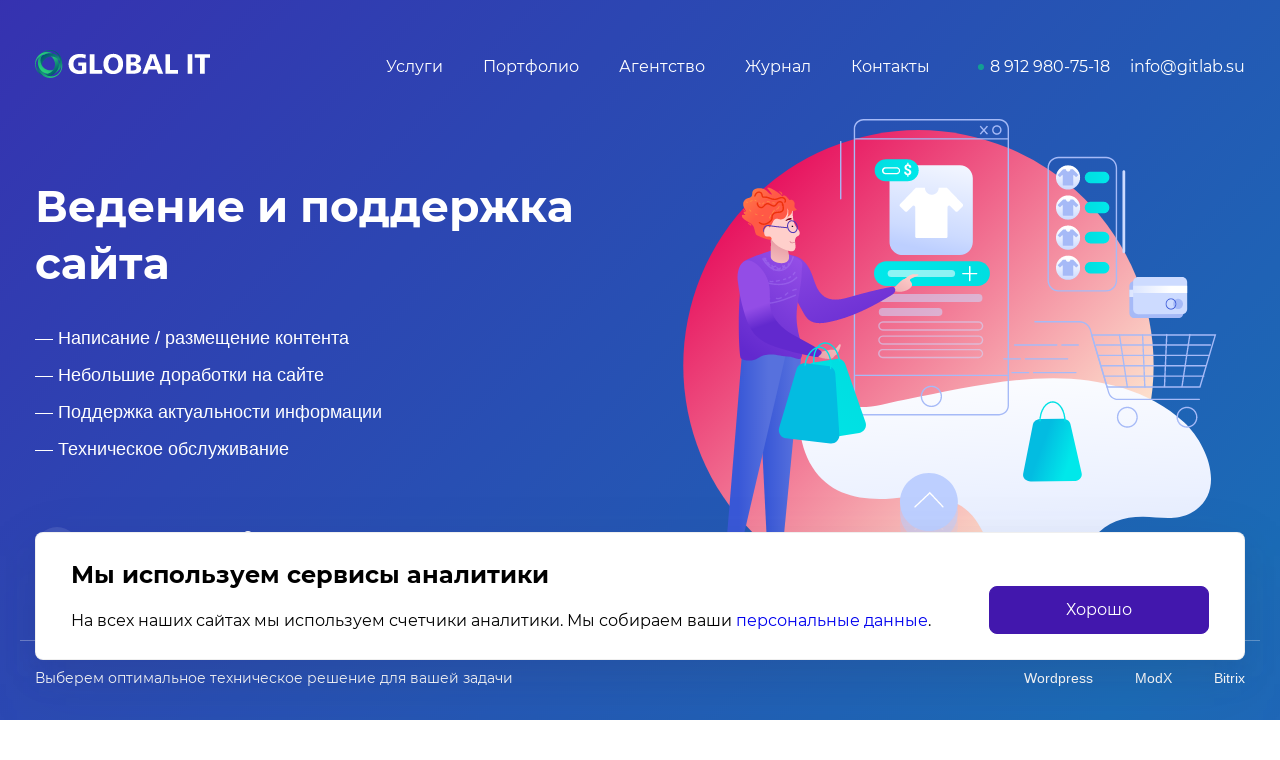

--- FILE ---
content_type: text/html; charset=UTF-8
request_url: https://gitlab.su/website-support/
body_size: 21856
content:
<!DOCTYPE html>
<html lang="ru">

<head>
  <meta charset="UTF-8" />
  <meta http-equiv="X-UA-Compatible" content="IE=edge">

  <meta name="theme-color" content="#fff">
  <meta name="apple-mobile-web-app-status-bar-style" content="black-translucent">
  <meta name="viewport"
  content="width=device-width, user-scalable=no, initial-scale=1.0, maximum-scale=1.0, minimum-scale=1.0">
	
	<meta name="zen-verification" content="Ht1nwesOT8gqvf2wAnTggQYxNCU4mF44j7HWZidJFESuS8r0S60JE9h22FakSyKp" />

  <link rel="preload" href="https://gitlab.su/wp-content/themes/dist/src/fonts/Montserrat-SemiBold.woff2"
  as="font" crossOrigin="anonymous" />
  <link rel="preload" href="https://gitlab.su/wp-content/themes/dist/src/fonts/Montserrat-Bold.woff2" as="font"
  crossOrigin="anonymous" />
  <link rel="preload" href="https://gitlab.su/wp-content/themes/dist/src/fonts/Montserrat-Regular.woff2"
  as="font" crossOrigin="anonymous" />
  <link rel="preload" href="https://gitlab.su/wp-content/themes/dist/src/fonts/Montserrat-Medium.woff2"
  as="font" crossOrigin="anonymous" />

  <meta name='robots' content='index, follow, max-image-preview:large, max-snippet:-1, max-video-preview:-1' />

	<!-- This site is optimized with the Yoast SEO plugin v23.0 - https://yoast.com/wordpress/plugins/seo/ -->
	<title>Ведение и поддержка сайта - Global IT</title>
	<meta name="description" content="Ведение и поддержка сайта позволит вам всегда поддерживать уровень на достойном уровне и предотвращать проблемы в его работе." />
	<link rel="canonical" href="https://gitlab.su/website-support/" />
	<meta property="og:locale" content="ru_RU" />
	<meta property="og:type" content="article" />
	<meta property="og:title" content="Ведение, техническая поддержка, ДОРАБОТКА сайтов - Global IT" />
	<meta property="og:description" content="Заказать ведение и техническую поддержку сайтов в Didgital-агентстве Global IT. Консультации, Контроль работоспособности, Устранение ошибок, Резервное копирование, Продление домена, Решение вопросов с хостинг провайдером." />
	<meta property="og:url" content="https://gitlab.su/website-support/" />
	<meta property="og:site_name" content="Global IT" />
	<meta property="og:image" content="https://gitlab.su/wp-content/uploads/2021/08/website-preview.jpg" />
	<meta name="twitter:card" content="summary_large_image" />
	<script type="application/ld+json" class="yoast-schema-graph">{"@context":"https://schema.org","@graph":[{"@type":"WebPage","@id":"https://gitlab.su/website-support/","url":"https://gitlab.su/website-support/","name":"Ведение и поддержка сайта - Global IT","isPartOf":{"@id":"https://gitlab.su/#website"},"datePublished":"2025-09-17T08:56:18+00:00","dateModified":"2025-09-17T08:56:18+00:00","description":"Ведение и поддержка сайта позволит вам всегда поддерживать уровень на достойном уровне и предотвращать проблемы в его работе.","breadcrumb":{"@id":"https://gitlab.su/website-support/#breadcrumb"},"inLanguage":"ru-RU","potentialAction":[{"@type":"ReadAction","target":["https://gitlab.su/website-support/"]}]},{"@type":"BreadcrumbList","@id":"https://gitlab.su/website-support/#breadcrumb","itemListElement":[{"@type":"ListItem","position":1,"name":"Global IT","item":"https://gitlab.su/"},{"@type":"ListItem","position":2,"name":"Ведение и поддержка сайта"}]},{"@type":"WebSite","@id":"https://gitlab.su/#website","url":"https://gitlab.su/","name":"Global IT","description":"Digital агентство","publisher":{"@id":"https://gitlab.su/#organization"},"potentialAction":[{"@type":"SearchAction","target":{"@type":"EntryPoint","urlTemplate":"https://gitlab.su/?s={search_term_string}"},"query-input":"required name=search_term_string"}],"inLanguage":"ru-RU"},{"@type":"Organization","@id":"https://gitlab.su/#organization","name":"Global IT","url":"https://gitlab.su/","logo":{"@type":"ImageObject","inLanguage":"ru-RU","@id":"https://gitlab.su/#/schema/logo/image/","url":"https://gitlab.su/wp-content/uploads/2021/02/logo-black.svg","contentUrl":"https://gitlab.su/wp-content/uploads/2021/02/logo-black.svg","width":175,"height":28,"caption":"Global IT"},"image":{"@id":"https://gitlab.su/#/schema/logo/image/"},"sameAs":["https://www.instagram.com/global_it_company/"]}]}</script>
	<!-- / Yoast SEO plugin. -->


<link rel='stylesheet' id='styles-css' href='https://gitlab.su/wp-content/build/scss_library/34eb4723d57dd47334c718765e5d7032b9ceca58.css?ver=1.6' type='text/css' media='all' />
<link rel='stylesheet' id='wp-block-library-css' href='https://gitlab.su/wp-includes/css/dist/block-library/style.min.css?ver=9b82e7fc507f93129671cac3295a778a' type='text/css' media='all' />
<link rel='stylesheet' id='mpp_gutenberg-css' href='https://gitlab.su/wp-content/plugins/metronet-profile-picture/dist/blocks.style.build.css?ver=2.6.0' type='text/css' media='all' />
<style id='classic-theme-styles-inline-css' type='text/css'>
/*! This file is auto-generated */
.wp-block-button__link{color:#fff;background-color:#32373c;border-radius:9999px;box-shadow:none;text-decoration:none;padding:calc(.667em + 2px) calc(1.333em + 2px);font-size:1.125em}.wp-block-file__button{background:#32373c;color:#fff;text-decoration:none}
</style>
<style id='global-styles-inline-css' type='text/css'>
:root{--wp--preset--aspect-ratio--square: 1;--wp--preset--aspect-ratio--4-3: 4/3;--wp--preset--aspect-ratio--3-4: 3/4;--wp--preset--aspect-ratio--3-2: 3/2;--wp--preset--aspect-ratio--2-3: 2/3;--wp--preset--aspect-ratio--16-9: 16/9;--wp--preset--aspect-ratio--9-16: 9/16;--wp--preset--color--black: #000000;--wp--preset--color--cyan-bluish-gray: #abb8c3;--wp--preset--color--white: #ffffff;--wp--preset--color--pale-pink: #f78da7;--wp--preset--color--vivid-red: #cf2e2e;--wp--preset--color--luminous-vivid-orange: #ff6900;--wp--preset--color--luminous-vivid-amber: #fcb900;--wp--preset--color--light-green-cyan: #7bdcb5;--wp--preset--color--vivid-green-cyan: #00d084;--wp--preset--color--pale-cyan-blue: #8ed1fc;--wp--preset--color--vivid-cyan-blue: #0693e3;--wp--preset--color--vivid-purple: #9b51e0;--wp--preset--gradient--vivid-cyan-blue-to-vivid-purple: linear-gradient(135deg,rgba(6,147,227,1) 0%,rgb(155,81,224) 100%);--wp--preset--gradient--light-green-cyan-to-vivid-green-cyan: linear-gradient(135deg,rgb(122,220,180) 0%,rgb(0,208,130) 100%);--wp--preset--gradient--luminous-vivid-amber-to-luminous-vivid-orange: linear-gradient(135deg,rgba(252,185,0,1) 0%,rgba(255,105,0,1) 100%);--wp--preset--gradient--luminous-vivid-orange-to-vivid-red: linear-gradient(135deg,rgba(255,105,0,1) 0%,rgb(207,46,46) 100%);--wp--preset--gradient--very-light-gray-to-cyan-bluish-gray: linear-gradient(135deg,rgb(238,238,238) 0%,rgb(169,184,195) 100%);--wp--preset--gradient--cool-to-warm-spectrum: linear-gradient(135deg,rgb(74,234,220) 0%,rgb(151,120,209) 20%,rgb(207,42,186) 40%,rgb(238,44,130) 60%,rgb(251,105,98) 80%,rgb(254,248,76) 100%);--wp--preset--gradient--blush-light-purple: linear-gradient(135deg,rgb(255,206,236) 0%,rgb(152,150,240) 100%);--wp--preset--gradient--blush-bordeaux: linear-gradient(135deg,rgb(254,205,165) 0%,rgb(254,45,45) 50%,rgb(107,0,62) 100%);--wp--preset--gradient--luminous-dusk: linear-gradient(135deg,rgb(255,203,112) 0%,rgb(199,81,192) 50%,rgb(65,88,208) 100%);--wp--preset--gradient--pale-ocean: linear-gradient(135deg,rgb(255,245,203) 0%,rgb(182,227,212) 50%,rgb(51,167,181) 100%);--wp--preset--gradient--electric-grass: linear-gradient(135deg,rgb(202,248,128) 0%,rgb(113,206,126) 100%);--wp--preset--gradient--midnight: linear-gradient(135deg,rgb(2,3,129) 0%,rgb(40,116,252) 100%);--wp--preset--font-size--small: 13px;--wp--preset--font-size--medium: 20px;--wp--preset--font-size--large: 36px;--wp--preset--font-size--x-large: 42px;--wp--preset--spacing--20: 0.44rem;--wp--preset--spacing--30: 0.67rem;--wp--preset--spacing--40: 1rem;--wp--preset--spacing--50: 1.5rem;--wp--preset--spacing--60: 2.25rem;--wp--preset--spacing--70: 3.38rem;--wp--preset--spacing--80: 5.06rem;--wp--preset--shadow--natural: 6px 6px 9px rgba(0, 0, 0, 0.2);--wp--preset--shadow--deep: 12px 12px 50px rgba(0, 0, 0, 0.4);--wp--preset--shadow--sharp: 6px 6px 0px rgba(0, 0, 0, 0.2);--wp--preset--shadow--outlined: 6px 6px 0px -3px rgba(255, 255, 255, 1), 6px 6px rgba(0, 0, 0, 1);--wp--preset--shadow--crisp: 6px 6px 0px rgba(0, 0, 0, 1);}:where(.is-layout-flex){gap: 0.5em;}:where(.is-layout-grid){gap: 0.5em;}body .is-layout-flex{display: flex;}.is-layout-flex{flex-wrap: wrap;align-items: center;}.is-layout-flex > :is(*, div){margin: 0;}body .is-layout-grid{display: grid;}.is-layout-grid > :is(*, div){margin: 0;}:where(.wp-block-columns.is-layout-flex){gap: 2em;}:where(.wp-block-columns.is-layout-grid){gap: 2em;}:where(.wp-block-post-template.is-layout-flex){gap: 1.25em;}:where(.wp-block-post-template.is-layout-grid){gap: 1.25em;}.has-black-color{color: var(--wp--preset--color--black) !important;}.has-cyan-bluish-gray-color{color: var(--wp--preset--color--cyan-bluish-gray) !important;}.has-white-color{color: var(--wp--preset--color--white) !important;}.has-pale-pink-color{color: var(--wp--preset--color--pale-pink) !important;}.has-vivid-red-color{color: var(--wp--preset--color--vivid-red) !important;}.has-luminous-vivid-orange-color{color: var(--wp--preset--color--luminous-vivid-orange) !important;}.has-luminous-vivid-amber-color{color: var(--wp--preset--color--luminous-vivid-amber) !important;}.has-light-green-cyan-color{color: var(--wp--preset--color--light-green-cyan) !important;}.has-vivid-green-cyan-color{color: var(--wp--preset--color--vivid-green-cyan) !important;}.has-pale-cyan-blue-color{color: var(--wp--preset--color--pale-cyan-blue) !important;}.has-vivid-cyan-blue-color{color: var(--wp--preset--color--vivid-cyan-blue) !important;}.has-vivid-purple-color{color: var(--wp--preset--color--vivid-purple) !important;}.has-black-background-color{background-color: var(--wp--preset--color--black) !important;}.has-cyan-bluish-gray-background-color{background-color: var(--wp--preset--color--cyan-bluish-gray) !important;}.has-white-background-color{background-color: var(--wp--preset--color--white) !important;}.has-pale-pink-background-color{background-color: var(--wp--preset--color--pale-pink) !important;}.has-vivid-red-background-color{background-color: var(--wp--preset--color--vivid-red) !important;}.has-luminous-vivid-orange-background-color{background-color: var(--wp--preset--color--luminous-vivid-orange) !important;}.has-luminous-vivid-amber-background-color{background-color: var(--wp--preset--color--luminous-vivid-amber) !important;}.has-light-green-cyan-background-color{background-color: var(--wp--preset--color--light-green-cyan) !important;}.has-vivid-green-cyan-background-color{background-color: var(--wp--preset--color--vivid-green-cyan) !important;}.has-pale-cyan-blue-background-color{background-color: var(--wp--preset--color--pale-cyan-blue) !important;}.has-vivid-cyan-blue-background-color{background-color: var(--wp--preset--color--vivid-cyan-blue) !important;}.has-vivid-purple-background-color{background-color: var(--wp--preset--color--vivid-purple) !important;}.has-black-border-color{border-color: var(--wp--preset--color--black) !important;}.has-cyan-bluish-gray-border-color{border-color: var(--wp--preset--color--cyan-bluish-gray) !important;}.has-white-border-color{border-color: var(--wp--preset--color--white) !important;}.has-pale-pink-border-color{border-color: var(--wp--preset--color--pale-pink) !important;}.has-vivid-red-border-color{border-color: var(--wp--preset--color--vivid-red) !important;}.has-luminous-vivid-orange-border-color{border-color: var(--wp--preset--color--luminous-vivid-orange) !important;}.has-luminous-vivid-amber-border-color{border-color: var(--wp--preset--color--luminous-vivid-amber) !important;}.has-light-green-cyan-border-color{border-color: var(--wp--preset--color--light-green-cyan) !important;}.has-vivid-green-cyan-border-color{border-color: var(--wp--preset--color--vivid-green-cyan) !important;}.has-pale-cyan-blue-border-color{border-color: var(--wp--preset--color--pale-cyan-blue) !important;}.has-vivid-cyan-blue-border-color{border-color: var(--wp--preset--color--vivid-cyan-blue) !important;}.has-vivid-purple-border-color{border-color: var(--wp--preset--color--vivid-purple) !important;}.has-vivid-cyan-blue-to-vivid-purple-gradient-background{background: var(--wp--preset--gradient--vivid-cyan-blue-to-vivid-purple) !important;}.has-light-green-cyan-to-vivid-green-cyan-gradient-background{background: var(--wp--preset--gradient--light-green-cyan-to-vivid-green-cyan) !important;}.has-luminous-vivid-amber-to-luminous-vivid-orange-gradient-background{background: var(--wp--preset--gradient--luminous-vivid-amber-to-luminous-vivid-orange) !important;}.has-luminous-vivid-orange-to-vivid-red-gradient-background{background: var(--wp--preset--gradient--luminous-vivid-orange-to-vivid-red) !important;}.has-very-light-gray-to-cyan-bluish-gray-gradient-background{background: var(--wp--preset--gradient--very-light-gray-to-cyan-bluish-gray) !important;}.has-cool-to-warm-spectrum-gradient-background{background: var(--wp--preset--gradient--cool-to-warm-spectrum) !important;}.has-blush-light-purple-gradient-background{background: var(--wp--preset--gradient--blush-light-purple) !important;}.has-blush-bordeaux-gradient-background{background: var(--wp--preset--gradient--blush-bordeaux) !important;}.has-luminous-dusk-gradient-background{background: var(--wp--preset--gradient--luminous-dusk) !important;}.has-pale-ocean-gradient-background{background: var(--wp--preset--gradient--pale-ocean) !important;}.has-electric-grass-gradient-background{background: var(--wp--preset--gradient--electric-grass) !important;}.has-midnight-gradient-background{background: var(--wp--preset--gradient--midnight) !important;}.has-small-font-size{font-size: var(--wp--preset--font-size--small) !important;}.has-medium-font-size{font-size: var(--wp--preset--font-size--medium) !important;}.has-large-font-size{font-size: var(--wp--preset--font-size--large) !important;}.has-x-large-font-size{font-size: var(--wp--preset--font-size--x-large) !important;}
:where(.wp-block-post-template.is-layout-flex){gap: 1.25em;}:where(.wp-block-post-template.is-layout-grid){gap: 1.25em;}
:where(.wp-block-columns.is-layout-flex){gap: 2em;}:where(.wp-block-columns.is-layout-grid){gap: 2em;}
:root :where(.wp-block-pullquote){font-size: 1.5em;line-height: 1.6;}
</style>
<link rel='stylesheet' id='wp-postratings-css' href='https://gitlab.su/wp-content/plugins/wp-postratings/css/postratings-css.css?ver=1.90' type='text/css' media='all' />
<script type="text/javascript" src="https://gitlab.su/wp-includes/js/jquery/jquery.min.js?ver=3.7.1" id="jquery-core-js"></script>
<script type="text/javascript" src="https://gitlab.su/wp-content/themes/dist/scripts/jquery-fix.js?ver=9b82e7fc507f93129671cac3295a778a" id="jquery-fix-js"></script>
<link rel="https://api.w.org/" href="https://gitlab.su/wp-json/" /><link rel="alternate" title="JSON" type="application/json" href="https://gitlab.su/wp-json/wp/v2/pages/4370" /><script>var global_marketing_json = {"metrika_counter":"42161854","currency":"RUB","form":{"price":"1000","goal":"send-form"},"phone":{"price":"800","goal":"click-phone"},"email":{"price":"800","goal":"click-email"},"form_sender":{"url":"https:\/\/gitlab.su\/wp-admin\/admin-ajax.php"}}</script><script>document.createElement( "picture" );if(!window.HTMLPictureElement && document.addEventListener) {window.addEventListener("DOMContentLoaded", function() {var s = document.createElement("script");s.src = "https://gitlab.su/wp-content/plugins/webp-express/js/picturefill.min.js";document.body.appendChild(s);});}</script><link rel="dns-prefetch" href="//api.w.org /><link rel="dns-prefetch" href="//www.w3.org /><link rel="dns-prefetch" href="//maxcdn.bootstrapcdn.com" /><link rel="dns-prefetch" href="//www.googletagmanager.com" /><link rel="dns-prefetch" href="//stats.wp.com" /><link rel="dns-prefetch" href="//mc.yandex.ru" /><link rel="dns-prefetch" href="//top-fwz1.mail.ru" /><link rel="dns-prefetch" href="//h.cackle.me" /><link rel="Shortcut Icon" type="image/x-icon" href="/favicon.ico" /><link rel="icon" href="/favicon.svg" type="image/svg+xml"><link rel="apple-touch-icon" sizes="57x57" href="/apple-icon-57x57.png"><link rel="apple-touch-icon" sizes="60x60" href="/apple-icon-60x60.png"><link rel="apple-touch-icon" sizes="72x72" href="/apple-icon-72x72.png"><link rel="apple-touch-icon" sizes="76x76" href="/apple-icon-76x76.png"><link rel="apple-touch-icon" sizes="114x114" href="/apple-icon-114x114.png"><link rel="apple-touch-icon" sizes="120x120" href="/apple-icon-120x120.png"><link rel="apple-touch-icon" sizes="144x144" href="/apple-icon-144x144.png"><link rel="apple-touch-icon" sizes="152x152" href="/apple-icon-152x152.png"><link rel="apple-touch-icon" sizes="180x180" href="/apple-icon-180x180.png"><link rel="icon" type="image/png" sizes="192x192"  href="/android-icon-192x192.png"><link rel="icon" type="image/png" sizes="32x32" href="/favicon-32x32.png"><link rel="icon" type="image/png" sizes="96x96" href="/favicon-96x96.png"><link rel="icon" type="image/png" sizes="16x16" href="/favicon-16x16.png"><link rel="manifest" href="/manifest.json"><link rel="alternate" hreflang="RU" href="https://gitlab.su/website-support/" /><link rel="alternate" hreflang="RU-SVE" href="https://ekb.gitlab.su/website-support/" /><link rel="alternate" hreflang="RU-MOS" href="https://msk.gitlab.su/website-support/" /><link rel="alternate" hreflang="RU-PER" href="https://perm.gitlab.su/website-support/" /><link rel="alternate" hreflang="BY" href="https://bel.gitlab.su/website-support/" /><script>const phone_mask = "+7 000 000 00 00";</script><noscript><style id="rocket-lazyload-nojs-css">.rll-youtube-player, [data-lazy-src]{display:none !important;}</style></noscript>  
  
<script>
  function loadScript(src) {
    return new Promise(function(resolve, reject) {
      var s;
      s = document.createElement('script');
      s.src = src;
      s.onload = resolve;
      s.onerror = reject;
      document.head.appendChild(s);
    });
  }
</script>

<!-- Clarity tracking code for https://gitlab.su/ -->
<script>
  function runClarity() {
    loadScript('https://www.clarity.ms/tag/5b3jaeulgf');

    (function(c, l, a, r, i, t, y) {
      c[a] = c[a] || function() {
        (c[a].q = c[a].q || []).push(arguments)
      };
      t = l.createElement(r);
      t.async = 1;
      t.src = "https://www.clarity.ms/tag/" + i;
      y = l.getElementsByTagName(r)[0];
      y.parentNode.insertBefore(t, y);
    })(window, document, "clarity", "script", "5b3jaeulgf");
  }
</script>


<!-- Rating Mail.ru counter -->
<script type="text/javascript">
  function runMailruCounter() {
    var _tmr = window._tmr || (window._tmr = []);
    _tmr.push({
      id: "3208455",
      type: "pageView",
      start: (new Date()).getTime()
    });
    (function(d, w, id) {
      if (d.getElementById(id)) return;
      var ts = d.createElement("script");
      ts.type = "text/javascript";
      ts.async = true;
      ts.id = id;
      ts.src = "https://top-fwz1.mail.ru/js/code.js";
      var f = function() {
        var s = d.getElementsByTagName("script")[0];
        s.parentNode.insertBefore(ts, s);
      };
      if (w.opera == "[object Opera]") {
        d.addEventListener("DOMContentLoaded", f, false);
      } else {
        f();
      }
    })(document, window, "topmailru-code");
  }
</script>
<!-- //Rating Mail.ru counter -->

<script>
  function runJivosite() {
    loadScript('//code-ya.jivosite.com/widget/Rh9JhdheO7');
  }
</script>
</head>

<body data-rsssl=1>
  <div class="wrapper">

    <header class="header" id="js-header-container">
      <div class="container">
        <div class="row">

          <div class="col-xl-2 col-lg-2 col-md-8 col-sm-9 col-8 header__menu">
            <div class="header-logo">
              <a href="/" title="Global IT">
                <img src="https://gitlab.su/wp-content/themes/dist/src/img/svg/logo.svg" alt="Global IT"
                data-no-lazy="1">
              </a>
            </div>
          </div>

          <div class="col-xl-7 col-lg-6 col-md-8 header_menu-desktop">
            <nav>
              <ul id="menu-glavnoe-menyu" class="general_menu"><li id="menu-item-5179" class="menu-item menu-item-type-post_type menu-item-object-page menu-item-5179"><a href="https://gitlab.su/services/">Услуги</a></li>
<li id="menu-item-5180" class="menu-item menu-item-type-taxonomy menu-item-object-category menu-item-5180"><a href="https://gitlab.su/portfolio/">Портфолио</a></li>
<li id="menu-item-5178" class="menu-item menu-item-type-post_type menu-item-object-page menu-item-5178"><a href="https://gitlab.su/about/">Агентство</a></li>
<li id="menu-item-5181" class="menu-item menu-item-type-taxonomy menu-item-object-category menu-item-5181"><a href="https://gitlab.su/blog/">Журнал</a></li>
<li id="menu-item-5177" class="menu-item menu-item-type-post_type menu-item-object-page menu-item-5177"><a href="https://gitlab.su/contacts/">Контакты</a></li>
</ul>            </nav>
          </div>

          <div class="col-xl-3 col-lg-4 col-md-5 header_menu-contacts-desktop">
            <div class="header_menu-contacts">
              <ul>
                <li>
                  <a
                  href="tel:89129807518">8 912 980-75-18</a>
                </li>
                <li>
                  <a
                  href="mailto:info@gitlab.su">info@gitlab.su</a>
                </li>
              </ul>
            </div>
          </div>

          <div class="header_menu-mobile col-md-4 col-sm-3 col-4">
            <a href="tel:89129807518">
              <img src="https://gitlab.su/wp-content/themes/dist/src/img/svg/menu-mobile.svg" alt="Телефон"
              data-no-lazy="1">
            </a>
            <div class="burger-menu">
              <div class="block"></div>
            </div>
          </div>
        </div>
      </div>
    </header>

    <div class="header_nav-mobile" id="js-header_nav-mobile">
      <div class="container">

        <div class="header_nav-mobile-menu-list">
          <ul id="menu-glavnoe-menyu-1" class="general_menu"><li class="menu-item menu-item-type-post_type menu-item-object-page menu-item-5179"><a href="https://gitlab.su/services/">Услуги</a></li>
<li class="menu-item menu-item-type-taxonomy menu-item-object-category menu-item-5180"><a href="https://gitlab.su/portfolio/">Портфолио</a></li>
<li class="menu-item menu-item-type-post_type menu-item-object-page menu-item-5178"><a href="https://gitlab.su/about/">Агентство</a></li>
<li class="menu-item menu-item-type-taxonomy menu-item-object-category menu-item-5181"><a href="https://gitlab.su/blog/">Журнал</a></li>
<li class="menu-item menu-item-type-post_type menu-item-object-page menu-item-5177"><a href="https://gitlab.su/contacts/">Контакты</a></li>
</ul>        </div>

        <!-- <div class="header_nav-mobile-menu-covid d-flex">
                <img src="https://gitlab.su/wp-content/themes/dist/src/img/svg/covid-19.svg" alt="COVID-19"
                    data-no-lazy="1">
                <span class="text_2 d-block">В период COVID-19 скидки на настройку рекламы до 50%</span>
              </div> -->

              <div class="header_nav-mobile-menu-content d-flex">
                <div class="header_nav-mobile-menu-sub-content">
                  <a class="heading_3 bold color_white d-block"
                  href="tel:89129807518">8 912 980-75-18</a>
                  <a class="heading_5 bold d-block color_white"
                  href="mailto:info@gitlab.su">info@gitlab.su</a>
                  <span class="text_2 color_white d-block">Консультация по услугам маркетингового агентства</span>
                </div>

              </div>

            </div>
          </div>

          <div class="header_nav_overlay-mobile" id="js-header_nav_overlay-mobile"></div>
<section class="online-store-banner" id="js-header-container">
  <div class="container content-container">
    <div class="row">

      <div class="col-xl-6 col-lg-8 left-bar">

        <h1 class="heading_1 color_white">
          Ведение и поддержка сайта        </h1>

                <div class="online-store-banner__list">
          <ul>
                        <li>
              <span class="text_0">— Написание / размещение контента</span>
            </li>
                        <li>
              <span class="text_0">— Небольшие доработки на сайте</span>
            </li>
                        <li>
              <span class="text_0">— Поддержка актуальности информации</span>
            </li>
                        <li>
              <span class="text_0">— Техническое обслуживание</span>
            </li>
                      </ul>
        </div>
        
        <div class="justify-content-between online-store-banner__desktop-btn js-feedback-modal-btn">
          <a class="button_classic_white button_classic_white-desktop" href="#" title="Бесплатная консультация">
            <span>Консультация</span>
            <svg width="16" height="16" viewBox="0 0 16 16" fill="none" xmlns="http://www.w3.org/2000/svg">
              <path d="M8 3.33325V12.6666" stroke="" stroke-linejoin="round" />
              <path d="M3.33325 8H12.6666" stroke="" stroke-linejoin="round" />
            </svg>
          </a>
          <div class="online-store-banner__btn-text">
            <span class="text_2 regular color_white">Оценим ваш проект, отправим коммерческое предложение в течение
              одного рабочего дня.</span>
          </div>
        </div>

        <div class="online-store-banner__mobile-btn">
          <a class="button-online-white js-feedback-modal-mobile-btn" href="#">
            Перезвоните мне
          </a>
          <a class="heading_4 bold color_white d-block"
            href="tel:89129807518">8 912 980-75-18</a>
        </div>

      </div>

      <div class="col-xl-6 col-lg-4 align-items-center online-store-banner__img">
        <img src="https://gitlab.su/wp-content/themes/dist/src/img/online-store-banner.svg"
          alt="Ведение и поддержка сайта" data-no-lazy="1" />
      </div>

    </div>
  </div>
  <div class="online-store-banner__bottom-bar">
    <div class="container">
      <div class="row online-store-banner__bottom">

        <div class="col-xl-6 col-lg-5 online-store-banner__left-one">

          <span class="text_2 regular color_white">Выберем оптимальное техническое решение для вашей задачи</span>
        </div>

        <div class="col-xl-6 col-lg-7 online-store-banner__bottom-list">
                    <ul>
                        <li>
              <span>Wordpress</span>
            </li>
                        <li>
              <span>ModX</span>
            </li>
                        <li>
              <span>Bitrix</span>
            </li>
                      </ul>
                  </div>

      </div>
    </div>
  </div>
</section>  <section class="capabilities" id="js-capabilities">
    <div class="container">

      <div class="row capabilities__title">
        <div class="col-lg-4"></div>
        <div class="col-lg-8">
          <h2 class="heading_2">Что входит в поддержку сайта?</h2>
        </div>
      </div>

      <div class="row capabilities__menu-desktop">
        <div class="col-lg-4">
          <div class="capabilities__menu">
            <ul>
                              <li>
                  <span  class="capabilities__menu--active" >Технические работы</span>
                </li>
                              <li>
                  <span >Контент и функционал</span>
                </li>
                        </ul>
        </div>
      </div>

      <div class="col-lg-8">
        
          


        

              <div class="capabilities__list active">
                      <!-- item start -->
            <div class="capabilities__list-item">
              <img src="data:image/svg+xml,%3Csvg%20xmlns='http://www.w3.org/2000/svg'%20viewBox='0%200%200%200'%3E%3C/svg%3E" alt="Консультации" data-lazy-src="https://gitlab.su/wp-content/uploads/2020/11/consultations.svg"><noscript><img src="https://gitlab.su/wp-content/uploads/2020/11/consultations.svg" alt="Консультации"></noscript>
              <div class="">
                <span class="heading_5 medium">Консультации</span>
                <p class="text_1">Консультируем о возможности внесения тех или иных изменений на сайте</p>
              </div>
            </div>
            <!-- item end -->
                      <!-- item start -->
            <div class="capabilities__list-item">
              <img src="data:image/svg+xml,%3Csvg%20xmlns='http://www.w3.org/2000/svg'%20viewBox='0%200%200%200'%3E%3C/svg%3E" alt="Контроль работоспособности" data-lazy-src="https://gitlab.su/wp-content/uploads/2020/11/hosting.svg"><noscript><img src="https://gitlab.su/wp-content/uploads/2020/11/hosting.svg" alt="Контроль работоспособности"></noscript>
              <div class="">
                <span class="heading_5 medium">Контроль работоспособности</span>
                <p class="text_1">Следим за работоспособностью ресурса</p>
              </div>
            </div>
            <!-- item end -->
                      <!-- item start -->
            <div class="capabilities__list-item">
              <img src="data:image/svg+xml,%3Csvg%20xmlns='http://www.w3.org/2000/svg'%20viewBox='0%200%200%200'%3E%3C/svg%3E" alt="Устранение ошибок" data-lazy-src="https://gitlab.su/wp-content/uploads/2020/11/errors.svg"><noscript><img src="https://gitlab.su/wp-content/uploads/2020/11/errors.svg" alt="Устранение ошибок"></noscript>
              <div class="">
                <span class="heading_5 medium">Устранение ошибок</span>
                <p class="text_1">Оперативно устраняем ошибки в работе сайта</p>
              </div>
            </div>
            <!-- item end -->
                      <!-- item start -->
            <div class="capabilities__list-item">
              <img src="data:image/svg+xml,%3Csvg%20xmlns='http://www.w3.org/2000/svg'%20viewBox='0%200%200%200'%3E%3C/svg%3E" alt="Резервное копирование" data-lazy-src="https://gitlab.su/wp-content/uploads/2020/11/backups.svg"><noscript><img src="https://gitlab.su/wp-content/uploads/2020/11/backups.svg" alt="Резервное копирование"></noscript>
              <div class="">
                <span class="heading_5 medium">Резервное копирование</span>
                <p class="text_1">Настраиваем резервное копирование вашего сайта, разворачиваем резервную копию в случае необходимости</p>
              </div>
            </div>
            <!-- item end -->
                      <!-- item start -->
            <div class="capabilities__list-item">
              <img src="data:image/svg+xml,%3Csvg%20xmlns='http://www.w3.org/2000/svg'%20viewBox='0%200%200%200'%3E%3C/svg%3E" alt="Продление домена" data-lazy-src="https://gitlab.su/wp-content/uploads/2020/11/domain.svg"><noscript><img src="https://gitlab.su/wp-content/uploads/2020/11/domain.svg" alt="Продление домена"></noscript>
              <div class="">
                <span class="heading_5 medium">Продление домена</span>
                <p class="text_1">Продлеваем домен если он заканчивается</p>
              </div>
            </div>
            <!-- item end -->
                      <!-- item start -->
            <div class="capabilities__list-item">
              <img src="data:image/svg+xml,%3Csvg%20xmlns='http://www.w3.org/2000/svg'%20viewBox='0%200%200%200'%3E%3C/svg%3E" alt="Решение вопросов с хостинг провайдером" data-lazy-src="https://gitlab.su/wp-content/uploads/2020/11/help.svg"><noscript><img src="https://gitlab.su/wp-content/uploads/2020/11/help.svg" alt="Решение вопросов с хостинг провайдером"></noscript>
              <div class="">
                <span class="heading_5 medium">Решение вопросов с хостинг провайдером</span>
                <p class="text_1">При возникновении проблем с сайтом решаем все вопросы с хостингом за вас</p>
              </div>
            </div>
            <!-- item end -->
                </div>
    
  
          


        

              <div class="capabilities__list">
                      <!-- item start -->
            <div class="capabilities__list-item">
              <img src="data:image/svg+xml,%3Csvg%20xmlns='http://www.w3.org/2000/svg'%20viewBox='0%200%200%200'%3E%3C/svg%3E" alt="Верстка, размещение информации" data-lazy-src="https://gitlab.su/wp-content/uploads/2020/11/coding.svg"><noscript><img src="https://gitlab.su/wp-content/uploads/2020/11/coding.svg" alt="Верстка, размещение информации"></noscript>
              <div class="">
                <span class="heading_5 medium">Верстка, размещение информации</span>
                <p class="text_1">При необходимости выполняем верстку новых страниц и размещаем на сайте</p>
              </div>
            </div>
            <!-- item end -->
                      <!-- item start -->
            <div class="capabilities__list-item">
              <img src="data:image/svg+xml,%3Csvg%20xmlns='http://www.w3.org/2000/svg'%20viewBox='0%200%200%200'%3E%3C/svg%3E" alt="Размещение изображений / видео" data-lazy-src="https://gitlab.su/wp-content/uploads/2020/11/video.svg"><noscript><img src="https://gitlab.su/wp-content/uploads/2020/11/video.svg" alt="Размещение изображений / видео"></noscript>
              <div class="">
                <span class="heading_5 medium">Размещение изображений / видео</span>
                <p class="text_1">Пополняем ваши фото и видео галереи, меняем изображения на сайте</p>
              </div>
            </div>
            <!-- item end -->
                      <!-- item start -->
            <div class="capabilities__list-item">
              <img src="data:image/svg+xml,%3Csvg%20xmlns='http://www.w3.org/2000/svg'%20viewBox='0%200%200%200'%3E%3C/svg%3E" alt="Изменение функционала" data-lazy-src="https://gitlab.su/wp-content/uploads/2020/11/functionality.svg"><noscript><img src="https://gitlab.su/wp-content/uploads/2020/11/functionality.svg" alt="Изменение функционала"></noscript>
              <div class="">
                <span class="heading_5 medium">Изменение функционала</span>
                <p class="text_1">При необходимости дорабатываем функционал сайта</p>
              </div>
            </div>
            <!-- item end -->
                      <!-- item start -->
            <div class="capabilities__list-item">
              <img src="data:image/svg+xml,%3Csvg%20xmlns='http://www.w3.org/2000/svg'%20viewBox='0%200%200%200'%3E%3C/svg%3E" alt="Добавление и изменение разделов на сайте" data-lazy-src="https://gitlab.su/wp-content/uploads/2020/11/categories.svg"><noscript><img src="https://gitlab.su/wp-content/uploads/2020/11/categories.svg" alt="Добавление и изменение разделов на сайте"></noscript>
              <div class="">
                <span class="heading_5 medium">Добавление и изменение разделов на сайте</span>
                <p class="text_1">Добавляем, изменяем категории на сайте</p>
              </div>
            </div>
            <!-- item end -->
                      <!-- item start -->
            <div class="capabilities__list-item">
              <img src="data:image/svg+xml,%3Csvg%20xmlns='http://www.w3.org/2000/svg'%20viewBox='0%200%200%200'%3E%3C/svg%3E" alt="Баннеры" data-lazy-src="https://gitlab.su/wp-content/uploads/2020/11/banners.svg"><noscript><img src="https://gitlab.su/wp-content/uploads/2020/11/banners.svg" alt="Баннеры"></noscript>
              <div class="">
                <span class="heading_5 medium">Баннеры</span>
                <p class="text_1">Занимаемся созданием и доработкой баннеров на сайте</p>
              </div>
            </div>
            <!-- item end -->
                </div>
    
  
</div>

</div>

<div class="capabilities__menu-mobile">
  
    
          <div class="capabilities__menu-mobile-item">
        <a href="#">
          <b class="heading_4 bold">Технические работы</b>
          <i class="fa fa-angle-down fa-lg"></i>
        </a>
        <div class="capabilities__menu-mobile-item-content">

          <!-- item start -->
                      <div class="d-flex align-items-top capabilities__item-content-block">
              <img src="data:image/svg+xml,%3Csvg%20xmlns='http://www.w3.org/2000/svg'%20viewBox='0%200%200%200'%3E%3C/svg%3E" alt="Консультации" data-lazy-src="https://gitlab.su/wp-content/uploads/2020/11/consultations.svg"><noscript><img src="https://gitlab.su/wp-content/uploads/2020/11/consultations.svg" alt="Консультации"></noscript>
              <div class="capabilities__menu-mobile-item-content-text">
                <span class="heading_4 semibold">Консультации</span>
                <p class="text_1">Консультируем о возможности внесения тех или иных изменений на сайте</p>
              </div>
            </div>
                      <div class="d-flex align-items-top capabilities__item-content-block">
              <img src="data:image/svg+xml,%3Csvg%20xmlns='http://www.w3.org/2000/svg'%20viewBox='0%200%200%200'%3E%3C/svg%3E" alt="Контроль работоспособности" data-lazy-src="https://gitlab.su/wp-content/uploads/2020/11/hosting.svg"><noscript><img src="https://gitlab.su/wp-content/uploads/2020/11/hosting.svg" alt="Контроль работоспособности"></noscript>
              <div class="capabilities__menu-mobile-item-content-text">
                <span class="heading_4 semibold">Контроль работоспособности</span>
                <p class="text_1">Следим за работоспособностью ресурса</p>
              </div>
            </div>
                      <div class="d-flex align-items-top capabilities__item-content-block">
              <img src="data:image/svg+xml,%3Csvg%20xmlns='http://www.w3.org/2000/svg'%20viewBox='0%200%200%200'%3E%3C/svg%3E" alt="Устранение ошибок" data-lazy-src="https://gitlab.su/wp-content/uploads/2020/11/errors.svg"><noscript><img src="https://gitlab.su/wp-content/uploads/2020/11/errors.svg" alt="Устранение ошибок"></noscript>
              <div class="capabilities__menu-mobile-item-content-text">
                <span class="heading_4 semibold">Устранение ошибок</span>
                <p class="text_1">Оперативно устраняем ошибки в работе сайта</p>
              </div>
            </div>
                      <div class="d-flex align-items-top capabilities__item-content-block">
              <img src="data:image/svg+xml,%3Csvg%20xmlns='http://www.w3.org/2000/svg'%20viewBox='0%200%200%200'%3E%3C/svg%3E" alt="Резервное копирование" data-lazy-src="https://gitlab.su/wp-content/uploads/2020/11/backups.svg"><noscript><img src="https://gitlab.su/wp-content/uploads/2020/11/backups.svg" alt="Резервное копирование"></noscript>
              <div class="capabilities__menu-mobile-item-content-text">
                <span class="heading_4 semibold">Резервное копирование</span>
                <p class="text_1">Настраиваем резервное копирование вашего сайта, разворачиваем резервную копию в случае необходимости</p>
              </div>
            </div>
                      <div class="d-flex align-items-top capabilities__item-content-block">
              <img src="data:image/svg+xml,%3Csvg%20xmlns='http://www.w3.org/2000/svg'%20viewBox='0%200%200%200'%3E%3C/svg%3E" alt="Продление домена" data-lazy-src="https://gitlab.su/wp-content/uploads/2020/11/domain.svg"><noscript><img src="https://gitlab.su/wp-content/uploads/2020/11/domain.svg" alt="Продление домена"></noscript>
              <div class="capabilities__menu-mobile-item-content-text">
                <span class="heading_4 semibold">Продление домена</span>
                <p class="text_1">Продлеваем домен если он заканчивается</p>
              </div>
            </div>
                      <div class="d-flex align-items-top capabilities__item-content-block">
              <img src="data:image/svg+xml,%3Csvg%20xmlns='http://www.w3.org/2000/svg'%20viewBox='0%200%200%200'%3E%3C/svg%3E" alt="Решение вопросов с хостинг провайдером" data-lazy-src="https://gitlab.su/wp-content/uploads/2020/11/help.svg"><noscript><img src="https://gitlab.su/wp-content/uploads/2020/11/help.svg" alt="Решение вопросов с хостинг провайдером"></noscript>
              <div class="capabilities__menu-mobile-item-content-text">
                <span class="heading_4 semibold">Решение вопросов с хостинг провайдером</span>
                <p class="text_1">При возникновении проблем с сайтом решаем все вопросы с хостингом за вас</p>
              </div>
            </div>
                    <!-- item end -->

        </div>
      </div>
    
    
  
    
          <div class="capabilities__menu-mobile-item">
        <a href="#">
          <b class="heading_4 bold">Контент и функционал</b>
          <i class="fa fa-angle-down fa-lg"></i>
        </a>
        <div class="capabilities__menu-mobile-item-content">

          <!-- item start -->
                      <div class="d-flex align-items-top capabilities__item-content-block">
              <img src="data:image/svg+xml,%3Csvg%20xmlns='http://www.w3.org/2000/svg'%20viewBox='0%200%200%200'%3E%3C/svg%3E" alt="Верстка, размещение информации" data-lazy-src="https://gitlab.su/wp-content/uploads/2020/11/coding.svg"><noscript><img src="https://gitlab.su/wp-content/uploads/2020/11/coding.svg" alt="Верстка, размещение информации"></noscript>
              <div class="capabilities__menu-mobile-item-content-text">
                <span class="heading_4 semibold">Верстка, размещение информации</span>
                <p class="text_1">При необходимости выполняем верстку новых страниц и размещаем на сайте</p>
              </div>
            </div>
                      <div class="d-flex align-items-top capabilities__item-content-block">
              <img src="data:image/svg+xml,%3Csvg%20xmlns='http://www.w3.org/2000/svg'%20viewBox='0%200%200%200'%3E%3C/svg%3E" alt="Размещение изображений / видео" data-lazy-src="https://gitlab.su/wp-content/uploads/2020/11/video.svg"><noscript><img src="https://gitlab.su/wp-content/uploads/2020/11/video.svg" alt="Размещение изображений / видео"></noscript>
              <div class="capabilities__menu-mobile-item-content-text">
                <span class="heading_4 semibold">Размещение изображений / видео</span>
                <p class="text_1">Пополняем ваши фото и видео галереи, меняем изображения на сайте</p>
              </div>
            </div>
                      <div class="d-flex align-items-top capabilities__item-content-block">
              <img src="data:image/svg+xml,%3Csvg%20xmlns='http://www.w3.org/2000/svg'%20viewBox='0%200%200%200'%3E%3C/svg%3E" alt="Изменение функционала" data-lazy-src="https://gitlab.su/wp-content/uploads/2020/11/functionality.svg"><noscript><img src="https://gitlab.su/wp-content/uploads/2020/11/functionality.svg" alt="Изменение функционала"></noscript>
              <div class="capabilities__menu-mobile-item-content-text">
                <span class="heading_4 semibold">Изменение функционала</span>
                <p class="text_1">При необходимости дорабатываем функционал сайта</p>
              </div>
            </div>
                      <div class="d-flex align-items-top capabilities__item-content-block">
              <img src="data:image/svg+xml,%3Csvg%20xmlns='http://www.w3.org/2000/svg'%20viewBox='0%200%200%200'%3E%3C/svg%3E" alt="Добавление и изменение разделов на сайте" data-lazy-src="https://gitlab.su/wp-content/uploads/2020/11/categories.svg"><noscript><img src="https://gitlab.su/wp-content/uploads/2020/11/categories.svg" alt="Добавление и изменение разделов на сайте"></noscript>
              <div class="capabilities__menu-mobile-item-content-text">
                <span class="heading_4 semibold">Добавление и изменение разделов на сайте</span>
                <p class="text_1">Добавляем, изменяем категории на сайте</p>
              </div>
            </div>
                      <div class="d-flex align-items-top capabilities__item-content-block">
              <img src="data:image/svg+xml,%3Csvg%20xmlns='http://www.w3.org/2000/svg'%20viewBox='0%200%200%200'%3E%3C/svg%3E" alt="Баннеры" data-lazy-src="https://gitlab.su/wp-content/uploads/2020/11/banners.svg"><noscript><img src="https://gitlab.su/wp-content/uploads/2020/11/banners.svg" alt="Баннеры"></noscript>
              <div class="capabilities__menu-mobile-item-content-text">
                <span class="heading_4 semibold">Баннеры</span>
                <p class="text_1">Занимаемся созданием и доработкой баннеров на сайте</p>
              </div>
            </div>
                    <!-- item end -->

        </div>
      </div>
    
    
  
</div>

</div>
</section>

<section class="examples-online-store">
    <div class="container">

        <div class="row examples-online-store__title">
            <div class="col-lg-4 md-hiden"></div>
            <div class="col-md-8">
                <h2 heading_2>Поддерживаем более 30 проектов. <br>Вот некоторые из них:</h2>
            </div>
        </div>

        <div class="row">
            <div class="col-md-4 left-bar">
                <div class="examples-online-store__menu">
                    <ul>
                        <li>
                            <span class="heading_5 bold d-block">По всем вопросам</span>
                            <a class="heading_6 bold color_purple"
                                href="tel:89129807518"
                                title="Позвонить">8 912 980-75-18</a>
                        </li>
                        <li>
                            <span class="heading_5 bold d-block">Написать</span>
                            <a class="heading_6 bold color_purple"
                                href="mailto:info@gitlab.su"
                                title="Написать">info@gitlab.su</a>
                        </li>
                                                <li>
                            <span class="heading_5 bold d-block">Коммерческое предложение</span>
                            <a class="heading_6 bold color_purple"
                                href="https://gitlab.su/wp-content/uploads/2020/11/global-it-commercial-offer-1-konvertirovan.pdf"
                                title="Скачать коммерческое предложение" target="_blank">Скачать PDF</a>
                        </li>
                                                <li>
                            <span class="heading_5 bold d-block">Понравились работы?</span>
                            <a class="heading_6 bold color_purple js-feedback-modal-btn" href="#"
                                title="Заказать сайт">Начать сотрудничество!</a>
                        </li>
                    </ul>
                </div>
            </div>

            <div class="col-lg-8">
                                <!-- item start -->
                <div class="examples-online-store__item">
                    <div class="examples-online-store__item-wrapper d-flex justify-content-between align-items-center">
                        <div class="examples-online-store__item-title">
                            <a href="https://gitlab.su/aviaprodukt/"
                                title="Авиапродукт"
                                class="heading_2 color_black medium">Авиапродукт</a>
                        </div>
                        <!-- Ссылка не везде есть на страницах -->
                                                <div class="examples-online-store__item-link">
                            <a class="heading_5 color_black medium"
                                href="https://aviaproduct.ru"
                                title="Перейти на сайт" rel="nofollow"
                                target="_blank">https://aviaproduct.ru</a>
                        </div>
                                                <!-- Ссылка не везде есть на страницах END -->
                    </div>
                    <div class="examples-online-store__item-delimiter"></div>
                    <div class="examples-online-store__item-link">
                        <a href="https://gitlab.su/aviaprodukt/"
                            title="Авиапродукт"
                            class="d-flex justify-content-between align-items-center">
                            <span
                                class="heading_5 color_black medium">SEO-продвижение сайта по продаже оборудования для аэродромов</span>
                            <div class="examples-online-store__item-link-next">
                                <svg width="48" height="48" viewBox="0 0 48 48" fill="none"
                                    xmlns="http://www.w3.org/2000/svg">
                                    <path
                                        d="M24 44C35.0457 44 44 35.0457 44 24C44 12.9543 35.0457 4 24 4C12.9543 4 4 12.9543 4 24C4 35.0457 12.9543 44 24 44Z"
                                        stroke="" stroke-width="2" stroke-linecap="round" stroke-linejoin="round" />
                                    <path d="M24 32L32 24L24 16" stroke="" stroke-width="2" stroke-linecap="round"
                                        stroke-linejoin="round" />
                                    <path d="M16 24H32" stroke="" stroke-width="2" stroke-linecap="round"
                                        stroke-linejoin="round" />
                                </svg>
                            </div>
                        </a>
                    </div>
                                                            <div class="examples-online-store__item-nav">
                        <ul>
                                                        <li>
                                <a href="https://gitlab.su/korporativnyj-sajt/"
                                    title="Разработка корпоративного сайта">Разработка корпоративного сайта</a>
                            </li>
                                                        <li>
                                <a href="https://gitlab.su/seo-optimization/"
                                    title="SEO-оптимизация и продвижение сайтов">SEO-оптимизация и продвижение сайтов</a>
                            </li>
                                                        <li>
                                <a href="https://gitlab.su/dizajn-sajta/"
                                    title="Разработка дизайна сайта">Разработка дизайна сайта</a>
                            </li>
                                                    </ul>
                    </div>
                                        <a href="https://gitlab.su/aviaprodukt/"
                        class="examples-online-store__item-block-img d-flex justify-content-between">
                                                <div class="examples-online-store__item-img portfolio__item-img1">
                            <picture><source srcset="https://gitlab.su/wp-content/webp-express/webp-images/uploads/2020/07/aviaproduct-mobile-640x640.jpg.webp" type="image/webp"><img src="https://gitlab.su/wp-content/uploads/2020/07/aviaproduct-mobile-640x640.jpg" alt="Авиапродукт - обложка" data-no-lazy="1" class="webpexpress-processed"></picture>
                        </div>
                                                                        <div class="examples-online-store__item-img portfolio__item-img2">
                            <picture><source data-lazy-srcset="https://gitlab.su/wp-content/webp-express/webp-images/uploads/2020/07/aviaproduct_screenshot-642x642.png.webp" type="image/webp"><img src="data:image/svg+xml,%3Csvg%20xmlns='http://www.w3.org/2000/svg'%20viewBox='0%200%200%200'%3E%3C/svg%3E" alt="Авиапродукт" class="webpexpress-processed" data-lazy-src="https://gitlab.su/wp-content/uploads/2020/07/aviaproduct_screenshot-642x642.png"><noscript><img src="https://gitlab.su/wp-content/uploads/2020/07/aviaproduct_screenshot-642x642.png" alt="Авиапродукт" class="webpexpress-processed"></noscript></picture>
                        </div>
                                            </a>
                </div>
                <!-- item end -->
                                <!-- item start -->
                <div class="examples-online-store__item">
                    <div class="examples-online-store__item-wrapper d-flex justify-content-between align-items-center">
                        <div class="examples-online-store__item-title">
                            <a href="https://gitlab.su/metakonperm/"
                                title="Метакон Плюс"
                                class="heading_2 color_black medium">Метакон Плюс</a>
                        </div>
                        <!-- Ссылка не везде есть на страницах -->
                                                <div class="examples-online-store__item-link">
                            <a class="heading_5 color_black medium"
                                href="https://metakonperm.ru/"
                                title="Перейти на сайт" rel="nofollow"
                                target="_blank">https://metakonperm.ru/</a>
                        </div>
                                                <!-- Ссылка не везде есть на страницах END -->
                    </div>
                    <div class="examples-online-store__item-delimiter"></div>
                    <div class="examples-online-store__item-link">
                        <a href="https://gitlab.su/metakonperm/"
                            title="Метакон Плюс"
                            class="d-flex justify-content-between align-items-center">
                            <span
                                class="heading_5 color_black medium">Сайт для производителя металлоконструкций</span>
                            <div class="examples-online-store__item-link-next">
                                <svg width="48" height="48" viewBox="0 0 48 48" fill="none"
                                    xmlns="http://www.w3.org/2000/svg">
                                    <path
                                        d="M24 44C35.0457 44 44 35.0457 44 24C44 12.9543 35.0457 4 24 4C12.9543 4 4 12.9543 4 24C4 35.0457 12.9543 44 24 44Z"
                                        stroke="" stroke-width="2" stroke-linecap="round" stroke-linejoin="round" />
                                    <path d="M24 32L32 24L24 16" stroke="" stroke-width="2" stroke-linecap="round"
                                        stroke-linejoin="round" />
                                    <path d="M16 24H32" stroke="" stroke-width="2" stroke-linecap="round"
                                        stroke-linejoin="round" />
                                </svg>
                            </div>
                        </a>
                    </div>
                                                            <div class="examples-online-store__item-nav">
                        <ul>
                                                        <li>
                                <a href="https://gitlab.su/dizajn-sajta/"
                                    title="Разработка дизайна сайта">Разработка дизайна сайта</a>
                            </li>
                                                        <li>
                                <a href="https://gitlab.su/korporativnyj-sajt/"
                                    title="Разработка корпоративного сайта">Разработка корпоративного сайта</a>
                            </li>
                                                        <li>
                                <a href="https://gitlab.su/kontekstnaya-reklama/"
                                    title="Настройка контекстной рекламы">Настройка контекстной рекламы</a>
                            </li>
                                                        <li>
                                <a href="https://gitlab.su/seo-optimization/"
                                    title="SEO-оптимизация и продвижение сайтов">SEO-оптимизация и продвижение сайтов</a>
                            </li>
                                                    </ul>
                    </div>
                                        <a href="https://gitlab.su/metakonperm/"
                        class="examples-online-store__item-block-img d-flex justify-content-between">
                                                <div class="examples-online-store__item-img portfolio__item-img1">
                            <picture><source srcset="https://gitlab.su/wp-content/webp-express/webp-images/uploads/2020/05/metakon-mobile-03-640x640.jpg.webp" type="image/webp"><img src="https://gitlab.su/wp-content/uploads/2020/05/metakon-mobile-03-640x640.jpg" alt="Метакон Плюс - обложка" data-no-lazy="1" class="webpexpress-processed"></picture>
                        </div>
                                                                        <div class="examples-online-store__item-img portfolio__item-img2">
                            <picture><source data-lazy-srcset="https://gitlab.su/wp-content/webp-express/webp-images/uploads/2020/05/screencapture-metakonperm-ru-2020-05-25-14_17_11-642x642.png.webp" type="image/webp"><img src="data:image/svg+xml,%3Csvg%20xmlns='http://www.w3.org/2000/svg'%20viewBox='0%200%200%200'%3E%3C/svg%3E" alt="Метакон Плюс" class="webpexpress-processed" data-lazy-src="https://gitlab.su/wp-content/uploads/2020/05/screencapture-metakonperm-ru-2020-05-25-14_17_11-642x642.png"><noscript><img src="https://gitlab.su/wp-content/uploads/2020/05/screencapture-metakonperm-ru-2020-05-25-14_17_11-642x642.png" alt="Метакон Плюс" class="webpexpress-processed"></noscript></picture>
                        </div>
                                            </a>
                </div>
                <!-- item end -->
                                <!-- item start -->
                <div class="examples-online-store__item">
                    <div class="examples-online-store__item-wrapper d-flex justify-content-between align-items-center">
                        <div class="examples-online-store__item-title">
                            <a href="https://gitlab.su/strojenergoservis/"
                                title="СтройЭнергоСервис"
                                class="heading_2 color_black medium">СтройЭнергоСервис</a>
                        </div>
                        <!-- Ссылка не везде есть на страницах -->
                                                <div class="examples-online-store__item-link">
                            <a class="heading_5 color_black medium"
                                href="https://teploobmennik-shop.ru/"
                                title="Перейти на сайт" rel="nofollow"
                                target="_blank">https://teploobmennik-shop.ru/</a>
                        </div>
                                                <!-- Ссылка не везде есть на страницах END -->
                    </div>
                    <div class="examples-online-store__item-delimiter"></div>
                    <div class="examples-online-store__item-link">
                        <a href="https://gitlab.su/strojenergoservis/"
                            title="СтройЭнергоСервис"
                            class="d-flex justify-content-between align-items-center">
                            <span
                                class="heading_5 color_black medium">Разработка сайта-каталога для продажи теплообменников</span>
                            <div class="examples-online-store__item-link-next">
                                <svg width="48" height="48" viewBox="0 0 48 48" fill="none"
                                    xmlns="http://www.w3.org/2000/svg">
                                    <path
                                        d="M24 44C35.0457 44 44 35.0457 44 24C44 12.9543 35.0457 4 24 4C12.9543 4 4 12.9543 4 24C4 35.0457 12.9543 44 24 44Z"
                                        stroke="" stroke-width="2" stroke-linecap="round" stroke-linejoin="round" />
                                    <path d="M24 32L32 24L24 16" stroke="" stroke-width="2" stroke-linecap="round"
                                        stroke-linejoin="round" />
                                    <path d="M16 24H32" stroke="" stroke-width="2" stroke-linecap="round"
                                        stroke-linejoin="round" />
                                </svg>
                            </div>
                        </a>
                    </div>
                                                            <div class="examples-online-store__item-nav">
                        <ul>
                                                        <li>
                                <a href="https://gitlab.su/korporativnyj-sajt/"
                                    title="Разработка корпоративного сайта">Разработка корпоративного сайта</a>
                            </li>
                                                        <li>
                                <a href="https://gitlab.su/seo-optimization/"
                                    title="SEO-оптимизация и продвижение сайтов">SEO-оптимизация и продвижение сайтов</a>
                            </li>
                                                        <li>
                                <a href="https://gitlab.su/website-support/"
                                    title="Ведение и поддержка сайта">Ведение и поддержка сайта</a>
                            </li>
                                                        <li>
                                <a href="https://gitlab.su/kontekstnaya-reklama/"
                                    title="Настройка контекстной рекламы">Настройка контекстной рекламы</a>
                            </li>
                                                        <li>
                                <a href="https://gitlab.su/sozdanie-logotipa/"
                                    title="Разработка логотипа">Разработка логотипа</a>
                            </li>
                                                        <li>
                                <a href="https://gitlab.su/dizajn-sajta/"
                                    title="Разработка дизайна сайта">Разработка дизайна сайта</a>
                            </li>
                                                    </ul>
                    </div>
                                        <a href="https://gitlab.su/strojenergoservis/"
                        class="examples-online-store__item-block-img d-flex justify-content-between">
                                                <div class="examples-online-store__item-img portfolio__item-img1">
                            <picture><source srcset="https://gitlab.su/wp-content/webp-express/webp-images/uploads/2020/05/ses-mobile-640x640.jpg.webp" type="image/webp"><img src="https://gitlab.su/wp-content/uploads/2020/05/ses-mobile-640x640.jpg" alt="СтройЭнергоСервис - обложка" data-no-lazy="1" class="webpexpress-processed"></picture>
                        </div>
                                                                        <div class="examples-online-store__item-img portfolio__item-img2">
                            <picture><source data-lazy-srcset="https://gitlab.su/wp-content/webp-express/webp-images/uploads/2020/05/screencapture-tpn-git-ru-2020-05-18-23_06_46-642x642.png.webp" type="image/webp"><img src="data:image/svg+xml,%3Csvg%20xmlns='http://www.w3.org/2000/svg'%20viewBox='0%200%200%200'%3E%3C/svg%3E" alt="СтройЭнергоСервис" class="webpexpress-processed" data-lazy-src="https://gitlab.su/wp-content/uploads/2020/05/screencapture-tpn-git-ru-2020-05-18-23_06_46-642x642.png"><noscript><img src="https://gitlab.su/wp-content/uploads/2020/05/screencapture-tpn-git-ru-2020-05-18-23_06_46-642x642.png" alt="СтройЭнергоСервис" class="webpexpress-processed"></noscript></picture>
                        </div>
                                            </a>
                </div>
                <!-- item end -->
                                <!-- item start -->
                <div class="examples-online-store__item">
                    <div class="examples-online-store__item-wrapper d-flex justify-content-between align-items-center">
                        <div class="examples-online-store__item-title">
                            <a href="https://gitlab.su/metalmontazhstroy/"
                                title="МеталлМонтажСтрой"
                                class="heading_2 color_black medium">МеталлМонтажСтрой</a>
                        </div>
                        <!-- Ссылка не везде есть на страницах -->
                                                <div class="examples-online-store__item-link">
                            <a class="heading_5 color_black medium"
                                href="https://mmc96.ru/"
                                title="Перейти на сайт" rel="nofollow"
                                target="_blank">https://mmc96.ru/</a>
                        </div>
                                                <!-- Ссылка не везде есть на страницах END -->
                    </div>
                    <div class="examples-online-store__item-delimiter"></div>
                    <div class="examples-online-store__item-link">
                        <a href="https://gitlab.su/metalmontazhstroy/"
                            title="МеталлМонтажСтрой"
                            class="d-flex justify-content-between align-items-center">
                            <span
                                class="heading_5 color_black medium">Создание, продвижение сайта по продаже сэндвич-панелей</span>
                            <div class="examples-online-store__item-link-next">
                                <svg width="48" height="48" viewBox="0 0 48 48" fill="none"
                                    xmlns="http://www.w3.org/2000/svg">
                                    <path
                                        d="M24 44C35.0457 44 44 35.0457 44 24C44 12.9543 35.0457 4 24 4C12.9543 4 4 12.9543 4 24C4 35.0457 12.9543 44 24 44Z"
                                        stroke="" stroke-width="2" stroke-linecap="round" stroke-linejoin="round" />
                                    <path d="M24 32L32 24L24 16" stroke="" stroke-width="2" stroke-linecap="round"
                                        stroke-linejoin="round" />
                                    <path d="M16 24H32" stroke="" stroke-width="2" stroke-linecap="round"
                                        stroke-linejoin="round" />
                                </svg>
                            </div>
                        </a>
                    </div>
                                                            <div class="examples-online-store__item-nav">
                        <ul>
                                                        <li>
                                <a href="https://gitlab.su/korporativnyj-sajt/"
                                    title="Разработка корпоративного сайта">Разработка корпоративного сайта</a>
                            </li>
                                                        <li>
                                <a href="https://gitlab.su/seo-optimization/"
                                    title="SEO-оптимизация и продвижение сайтов">SEO-оптимизация и продвижение сайтов</a>
                            </li>
                                                        <li>
                                <a href="https://gitlab.su/kontekstnaya-reklama/"
                                    title="Настройка контекстной рекламы">Настройка контекстной рекламы</a>
                            </li>
                                                    </ul>
                    </div>
                                        <a href="https://gitlab.su/metalmontazhstroy/"
                        class="examples-online-store__item-block-img d-flex justify-content-between">
                                                <div class="examples-online-store__item-img portfolio__item-img1">
                            <picture><source srcset="https://gitlab.su/wp-content/webp-express/webp-images/uploads/2020/05/mmc-mobile-640x640.jpg.webp" type="image/webp"><img src="https://gitlab.su/wp-content/uploads/2020/05/mmc-mobile-640x640.jpg" alt="МеталлМонтажСтрой - обложка" data-no-lazy="1" class="webpexpress-processed"></picture>
                        </div>
                                                                        <div class="examples-online-store__item-img portfolio__item-img2">
                            <picture><source data-lazy-srcset="https://gitlab.su/wp-content/webp-express/webp-images/uploads/2020/05/mmc96_screenshot-642x642.png.webp" type="image/webp"><img src="data:image/svg+xml,%3Csvg%20xmlns='http://www.w3.org/2000/svg'%20viewBox='0%200%200%200'%3E%3C/svg%3E" alt="МеталлМонтажСтрой" class="webpexpress-processed" data-lazy-src="https://gitlab.su/wp-content/uploads/2020/05/mmc96_screenshot-642x642.png"><noscript><img src="https://gitlab.su/wp-content/uploads/2020/05/mmc96_screenshot-642x642.png" alt="МеталлМонтажСтрой" class="webpexpress-processed"></noscript></picture>
                        </div>
                                            </a>
                </div>
                <!-- item end -->
                            </div>
        </div>

    </div>
</section>
    <section class="development-stages">
        <div class="container">
            <div class="row">

                <div class="col-lg-3">
                    <div class="examples-online-store__menu">
                        <ul>
                            <li>
                                <span class="heading_5 bold d-block">По всем вопросам</span>
                                <a class="heading_6 bold color_purple" href="tel:89129807518" title="Позвонить">8 912 980-75-18</a>
                            </li>
                            <li>
                                <span class="heading_5 bold d-block">Написать</span>
                                <a class="heading_6 bold color_purple" href="mailto:info@gitlab.su" title="Написать">info@gitlab.su</a>
                            </li>
                                                            <li>
                                    <span class="heading_5 bold d-block">Коммерческое предложение</span>
                                    <a class="heading_6 bold color_purple" href="https://gitlab.su/wp-content/uploads/2020/11/global-it-commercial-offer-1-konvertirovan.pdf" title="Скачать коммерческое предложение" target="_blank">Скачать PDF</a>
                                </li>
                                                        <li>
                                <span class="heading_5 bold d-block">Понравились работы?</span>
                                <a class="heading_6 bold color_purple" href="/" title="Заказать сайт">Начать сотрудничество!</a>
                            </li>
                        </ul>
                    </div>
                </div>

                <div class="col-md-1 col-1">
                    <div class="scrollbar-line">
                        <div class="scrollbar-line__active"></div>
                    </div>
                </div>

                <div class="col-md-6 col-10">
                    <div class="development-stages__title">
                        <h2 class="heading_2 bold">Как мы работаем:</h2>
                    </div>

                    <div class="development-stages__list">

                        <!-- Настраиваемый блок -->
                                                        <div class="development-stages__item">
                                    <div class="d-flex align-items-center">
                                        <span class="heading_4 bold d-block">Знакомство с проектом</span>
                                                                            </div>
                                    <p class="text_1">В первую очередь смотрим ваш сайт, хостинг, объем работ</p>
                                </div>
                                                        <div class="development-stages__item">
                                    <div class="d-flex align-items-center">
                                        <span class="heading_4 bold d-block">Договариваемся о стоимости</span>
                                                                            </div>
                                    <p class="text_1">Каждый проект требует разное количество работ. Стоимость будет зависеть от ваших потребностей.</p>
                                </div>
                                                        <div class="development-stages__item">
                                    <div class="d-flex align-items-center">
                                        <span class="heading_4 bold d-block">Подписываем договор</span>
                                                                            </div>
                                    <p class="text_1">Подписываем договор на обслуживание сайта.</p>
                                </div>
                                                        <div class="development-stages__item">
                                    <div class="d-flex align-items-center">
                                        <span class="heading_4 bold d-block">Обслуживаем сайт</span>
                                                                            </div>
                                    <p class="text_1">Ежемесячно выполняем работы по поддержке вашего сайта.</p>
                                </div>
                        
                    </div>
                </div>

                <div class="col-md-2"></div>


                <div class="col-lg-4"></div>

                <div class="col-lg-8">
                    <div class="development-stages__form">
                        <form method="POST">
                            <fieldset>

                                <div class="row">
                                    <div class="col-md-8">
                                        <span class="heading_4 bold">Получите коммерческое предложение</span>
                                        <span class="text_1">Оценим ваш проект, отправим коммерческое предложение в течение одного рабочего
                                            дня на почту, а детали уточним по телефону</span>
                                    </div>
                                </div>

                                <div class="row">

                                    <div class="col-lg-4">
                                        <div class="wrap-input100">
                                            <input class="input100" type="text" name="name" autocomplete="off" required>
                                            <div class="focus-input100" data-placeholder="Ваше имя"></div>
                                        </div>
                                    </div>

                                    <div class="col-lg-3">
                                        <div class="wrap-input100">
                                            <input class="input100 phone_us" type="tel" name="tel" autocomplete="off" required>
                                            <div class="focus-input100" data-placeholder="Телефон"></div>
                                        </div>
                                    </div>

                                    <div class="col-lg-5">
                                        <div class="wrap-input100">
                                            <input class="input100" type="email" name="email" autocomplete="off" required>
                                            <div class="focus-input100" data-placeholder="E-mail"></div>
                                        </div>
                                    </div>

                                    <div class="col-lg-7 col-md-12 d-flex">
                                        <div class="development-stages__form-btn-block d-flex align-items-center">
                                            <input type="checkbox" id="development-stages__personal-data" required checked>
                                            <label class="" for="development-stages__personal-data">
                                                Я принимаю условия
                                                <a href="/personal-data/" target="_blank" class="">передачи информации</a>
                                            </label>
                                        </div>
                                    </div>

                                    <div class="col-lg-5 col-md-12 d-block d-lg-none">
                                        <button class="button-online-dark text_button" type="submit">Перезвоните мне</button>
                                    </div>

                                    <div class="col-lg-5 col-md-12 d-none d-lg-block">
                                        <button class="button-online-dark" type="submit">Получить коммерческое предложение</button>
                                    </div>

                                    <div class="col-lg-12 development-stages__form-bottom">
                                        <span class="text_1 color_grey-2">Есть готовое техническое задание? Отправьте его нам на почту
                                            <a class="text_1 color_purple" href="mailto:sales@gitlab.su">sales@gitlab.su</a>
                                        </span>
                                    </div>

                                </div>
                            </fieldset>
                        </form>
                    </div>
                </div>

            </div>
        </div>
    </section>

  <section class="reviews">
    <div class="container">
      <h2 class="heading_2">Клиенты говорят о нас</h2>

              <div class="swiper-container js-main-swiper-reviews-container">
          <div class="swiper-wrapper">
                          <div class="swiper-slide">
                <div class="reviews_item">
                  <h5 class="heading_5 bold">Отзыв от основателя бренда «Combasket»</h5>
                                      <a class="heading_7 semibold" href="https://combasket.ru" title="">combasket.ru</a>
                                    <p class="text_1 review-content">Разработали интернет-магазин с современным дизайном, результатом остались довольны. После подключили интеграцию с Фулфилментом, что позволило нам автоматизировать работу с товарами и клиентами и тратить на это минимум времени. Правки и обслуживание сайта выполнялось качественно.</p>
                  <div class="d-flex reviews_item-user-blocks">
                    <svg class="reviews_item-mobile" width="38" height="38" viewBox="0 0 38 38" fill="none" xmlns="http://www.w3.org/2000/svg">
                      <g opacity="0.3">
                        <path d="M28.9451 5.9375C24.4272 5.9375 20.7515 9.61315 20.7515 14.1311C20.7515 18.6491 24.4272 22.3247 28.9451 22.3247C30.098 22.3247 31.1951 22.0822 32.1914 21.6512C30.8018 24.7508 28.6518 27.3736 26.1487 28.7354C25.3539 29.168 25.0597 30.1627 25.4923 30.9583C25.789 31.504 26.3527 31.8137 26.9336 31.8137C27.1974 31.8137 27.4662 31.7498 27.7153 31.6146C33.1755 28.6436 37.1387 21.2907 37.1387 14.1311C37.1387 9.61315 33.4631 5.9375 28.9451 5.9375Z" fill="#586A7C" />
                        <path d="M8.46112 5.9375C3.94317 5.9375 0.267517 9.61315 0.267517 14.1311C0.267517 18.6491 3.94317 22.3247 8.46112 22.3247C9.61396 22.3247 10.7111 22.083 11.7074 21.6512C10.317 24.7508 8.16697 27.3736 5.66464 28.7354C4.86986 29.168 4.57571 30.1627 5.00834 30.9583C5.30576 31.504 5.86785 31.8137 6.44959 31.8137C6.71424 31.8137 6.98218 31.7498 7.23126 31.6146C12.6915 28.6436 16.6547 21.2907 16.6547 14.1311C16.6547 9.61315 12.9791 5.9375 8.46112 5.9375Z" fill="#586A7C" />
                      </g>
                    </svg>
                                          <div class="reviews_item-user d-flex align-items-center">
                        <picture><source data-lazy-srcset="https://gitlab.su/wp-content/webp-express/webp-images/uploads/2020/11/daniil_tunguskov-64x64.jpg.webp" type="image/webp"><img src="data:image/svg+xml,%3Csvg%20xmlns='http://www.w3.org/2000/svg'%20viewBox='0%200%200%200'%3E%3C/svg%3E" alt="Даниил Тунгусков" class="webpexpress-processed" data-lazy-src="https://gitlab.su/wp-content/uploads/2020/11/daniil_tunguskov-64x64.jpg"><noscript><img src="https://gitlab.su/wp-content/uploads/2020/11/daniil_tunguskov-64x64.jpg" alt="Даниил Тунгусков" class="webpexpress-processed"></noscript></picture>
                        <span class="heading_7 semibold">Даниил Тунгусков</span>
                      </div>
                                      </div>
                </div>
              </div>
                          <div class="swiper-slide">
                <div class="reviews_item">
                  <h5 class="heading_5 bold">Отзыв от основателя СМИ «BitJournal»</h5>
                                      <a class="heading_7 semibold" href="https://bitjournal.media" title="">bitjournal.media</a>
                                    <p class="text_1 review-content">Алексей создал крутой сайт буквально за 2 недели, что не смогли сделать другие разработчики за 4 месяца. Дизайн и интерфейс сайта были выполнены по современным стандартам, что помогло привести большой трафик на него и конвертнуть в крупный капитал.</p>
                  <div class="d-flex reviews_item-user-blocks">
                    <svg class="reviews_item-mobile" width="38" height="38" viewBox="0 0 38 38" fill="none" xmlns="http://www.w3.org/2000/svg">
                      <g opacity="0.3">
                        <path d="M28.9451 5.9375C24.4272 5.9375 20.7515 9.61315 20.7515 14.1311C20.7515 18.6491 24.4272 22.3247 28.9451 22.3247C30.098 22.3247 31.1951 22.0822 32.1914 21.6512C30.8018 24.7508 28.6518 27.3736 26.1487 28.7354C25.3539 29.168 25.0597 30.1627 25.4923 30.9583C25.789 31.504 26.3527 31.8137 26.9336 31.8137C27.1974 31.8137 27.4662 31.7498 27.7153 31.6146C33.1755 28.6436 37.1387 21.2907 37.1387 14.1311C37.1387 9.61315 33.4631 5.9375 28.9451 5.9375Z" fill="#586A7C" />
                        <path d="M8.46112 5.9375C3.94317 5.9375 0.267517 9.61315 0.267517 14.1311C0.267517 18.6491 3.94317 22.3247 8.46112 22.3247C9.61396 22.3247 10.7111 22.083 11.7074 21.6512C10.317 24.7508 8.16697 27.3736 5.66464 28.7354C4.86986 29.168 4.57571 30.1627 5.00834 30.9583C5.30576 31.504 5.86785 31.8137 6.44959 31.8137C6.71424 31.8137 6.98218 31.7498 7.23126 31.6146C12.6915 28.6436 16.6547 21.2907 16.6547 14.1311C16.6547 9.61315 12.9791 5.9375 8.46112 5.9375Z" fill="#586A7C" />
                      </g>
                    </svg>
                                          <div class="reviews_item-user d-flex align-items-center">
                        <picture><source data-lazy-srcset="https://gitlab.su/wp-content/webp-express/webp-images/uploads/2020/11/vladimir_miller-64x64.jpg.webp" type="image/webp"><img src="data:image/svg+xml,%3Csvg%20xmlns='http://www.w3.org/2000/svg'%20viewBox='0%200%200%200'%3E%3C/svg%3E" alt="Владимир Миллер" class="webpexpress-processed" data-lazy-src="https://gitlab.su/wp-content/uploads/2020/11/vladimir_miller-64x64.jpg"><noscript><img src="https://gitlab.su/wp-content/uploads/2020/11/vladimir_miller-64x64.jpg" alt="Владимир Миллер" class="webpexpress-processed"></noscript></picture>
                        <span class="heading_7 semibold">Владимир Миллер</span>
                      </div>
                                      </div>
                </div>
              </div>
                          <div class="swiper-slide">
                <div class="reviews_item">
                  <h5 class="heading_5 bold">Отзыв от владельца МКК «Правовой Капитал»</h5>
                                      <a class="heading_7 semibold" href="https://pravovoikapital.ru" title="">pravovoikapital.ru</a>
                                    <p class="text_1 review-content">Команда смогла достойно организовать и воплотить оформление бренда. Разработали сайт, выполнили SEO-оптимизацию и работы по настройке контекстной рекламы. Также профессионально оформили внешнюю рекламу наших офисов. Спасибо за продуктивное сотрудничество.</p>
                  <div class="d-flex reviews_item-user-blocks">
                    <svg class="reviews_item-mobile" width="38" height="38" viewBox="0 0 38 38" fill="none" xmlns="http://www.w3.org/2000/svg">
                      <g opacity="0.3">
                        <path d="M28.9451 5.9375C24.4272 5.9375 20.7515 9.61315 20.7515 14.1311C20.7515 18.6491 24.4272 22.3247 28.9451 22.3247C30.098 22.3247 31.1951 22.0822 32.1914 21.6512C30.8018 24.7508 28.6518 27.3736 26.1487 28.7354C25.3539 29.168 25.0597 30.1627 25.4923 30.9583C25.789 31.504 26.3527 31.8137 26.9336 31.8137C27.1974 31.8137 27.4662 31.7498 27.7153 31.6146C33.1755 28.6436 37.1387 21.2907 37.1387 14.1311C37.1387 9.61315 33.4631 5.9375 28.9451 5.9375Z" fill="#586A7C" />
                        <path d="M8.46112 5.9375C3.94317 5.9375 0.267517 9.61315 0.267517 14.1311C0.267517 18.6491 3.94317 22.3247 8.46112 22.3247C9.61396 22.3247 10.7111 22.083 11.7074 21.6512C10.317 24.7508 8.16697 27.3736 5.66464 28.7354C4.86986 29.168 4.57571 30.1627 5.00834 30.9583C5.30576 31.504 5.86785 31.8137 6.44959 31.8137C6.71424 31.8137 6.98218 31.7498 7.23126 31.6146C12.6915 28.6436 16.6547 21.2907 16.6547 14.1311C16.6547 9.61315 12.9791 5.9375 8.46112 5.9375Z" fill="#586A7C" />
                      </g>
                    </svg>
                                          <div class="reviews_item-user d-flex align-items-center">
                        <picture><source data-lazy-srcset="https://gitlab.su/wp-content/webp-express/webp-images/uploads/2020/11/ivan_fedoseev-64x64.jpg.webp" type="image/webp"><img src="data:image/svg+xml,%3Csvg%20xmlns='http://www.w3.org/2000/svg'%20viewBox='0%200%200%200'%3E%3C/svg%3E" alt="Иван Федосеев" class="webpexpress-processed" data-lazy-src="https://gitlab.su/wp-content/uploads/2020/11/ivan_fedoseev-64x64.jpg"><noscript><img src="https://gitlab.su/wp-content/uploads/2020/11/ivan_fedoseev-64x64.jpg" alt="Иван Федосеев" class="webpexpress-processed"></noscript></picture>
                        <span class="heading_7 semibold">Иван Федосеев</span>
                      </div>
                                      </div>
                </div>
              </div>
                          <div class="swiper-slide">
                <div class="reviews_item">
                  <h5 class="heading_5 bold">Отзыв от владельца СЦ «Мира-М»</h5>
                                      <a class="heading_7 semibold" href="https://mira-m59.ru" title="">mira-m59.ru</a>
                                    <p class="text_1 review-content">Сайт был сделан качественно и быстро. Дизайн оформили по моим пожеланиям, результат понравился. После сайт был выведен в ТОП Яндекса по большинству запросов, позиции держаться и по сей день. Работой ребят остался полностью доволен.</p>
                  <div class="d-flex reviews_item-user-blocks">
                    <svg class="reviews_item-mobile" width="38" height="38" viewBox="0 0 38 38" fill="none" xmlns="http://www.w3.org/2000/svg">
                      <g opacity="0.3">
                        <path d="M28.9451 5.9375C24.4272 5.9375 20.7515 9.61315 20.7515 14.1311C20.7515 18.6491 24.4272 22.3247 28.9451 22.3247C30.098 22.3247 31.1951 22.0822 32.1914 21.6512C30.8018 24.7508 28.6518 27.3736 26.1487 28.7354C25.3539 29.168 25.0597 30.1627 25.4923 30.9583C25.789 31.504 26.3527 31.8137 26.9336 31.8137C27.1974 31.8137 27.4662 31.7498 27.7153 31.6146C33.1755 28.6436 37.1387 21.2907 37.1387 14.1311C37.1387 9.61315 33.4631 5.9375 28.9451 5.9375Z" fill="#586A7C" />
                        <path d="M8.46112 5.9375C3.94317 5.9375 0.267517 9.61315 0.267517 14.1311C0.267517 18.6491 3.94317 22.3247 8.46112 22.3247C9.61396 22.3247 10.7111 22.083 11.7074 21.6512C10.317 24.7508 8.16697 27.3736 5.66464 28.7354C4.86986 29.168 4.57571 30.1627 5.00834 30.9583C5.30576 31.504 5.86785 31.8137 6.44959 31.8137C6.71424 31.8137 6.98218 31.7498 7.23126 31.6146C12.6915 28.6436 16.6547 21.2907 16.6547 14.1311C16.6547 9.61315 12.9791 5.9375 8.46112 5.9375Z" fill="#586A7C" />
                      </g>
                    </svg>
                                          <div class="reviews_item-user d-flex align-items-center">
                        <picture><source data-lazy-srcset="https://gitlab.su/wp-content/webp-express/webp-images/uploads/2020/11/ivanov_andrey-64x64.jpg.webp" type="image/webp"><img src="data:image/svg+xml,%3Csvg%20xmlns='http://www.w3.org/2000/svg'%20viewBox='0%200%200%200'%3E%3C/svg%3E" alt="Андрей Иванов" class="webpexpress-processed" data-lazy-src="https://gitlab.su/wp-content/uploads/2020/11/ivanov_andrey-64x64.jpg"><noscript><img src="https://gitlab.su/wp-content/uploads/2020/11/ivanov_andrey-64x64.jpg" alt="Андрей Иванов" class="webpexpress-processed"></noscript></picture>
                        <span class="heading_7 semibold">Андрей Иванов</span>
                      </div>
                                      </div>
                </div>
              </div>
                          <div class="swiper-slide">
                <div class="reviews_item">
                  <h5 class="heading_5 bold">Отзыв от владельца студии «Саюри»</h5>
                                      <a class="heading_7 semibold" href="https://sayuri59.ru" title="">sayuri59.ru</a>
                                    <p class="text_1 review-content">Сотрудничаем с Алексеем более 8 лет. За это время поменяли 4 сайта, продвинули сайт в поисковиках. Сайт находится все 8 лет в ТОП поисковой выдачи и это стабильный канал по привлечению клиентов в мой бизнес. Мы всегда на связи, все доработки выполняются в срок и с пониманием.</p>
                  <div class="d-flex reviews_item-user-blocks">
                    <svg class="reviews_item-mobile" width="38" height="38" viewBox="0 0 38 38" fill="none" xmlns="http://www.w3.org/2000/svg">
                      <g opacity="0.3">
                        <path d="M28.9451 5.9375C24.4272 5.9375 20.7515 9.61315 20.7515 14.1311C20.7515 18.6491 24.4272 22.3247 28.9451 22.3247C30.098 22.3247 31.1951 22.0822 32.1914 21.6512C30.8018 24.7508 28.6518 27.3736 26.1487 28.7354C25.3539 29.168 25.0597 30.1627 25.4923 30.9583C25.789 31.504 26.3527 31.8137 26.9336 31.8137C27.1974 31.8137 27.4662 31.7498 27.7153 31.6146C33.1755 28.6436 37.1387 21.2907 37.1387 14.1311C37.1387 9.61315 33.4631 5.9375 28.9451 5.9375Z" fill="#586A7C" />
                        <path d="M8.46112 5.9375C3.94317 5.9375 0.267517 9.61315 0.267517 14.1311C0.267517 18.6491 3.94317 22.3247 8.46112 22.3247C9.61396 22.3247 10.7111 22.083 11.7074 21.6512C10.317 24.7508 8.16697 27.3736 5.66464 28.7354C4.86986 29.168 4.57571 30.1627 5.00834 30.9583C5.30576 31.504 5.86785 31.8137 6.44959 31.8137C6.71424 31.8137 6.98218 31.7498 7.23126 31.6146C12.6915 28.6436 16.6547 21.2907 16.6547 14.1311C16.6547 9.61315 12.9791 5.9375 8.46112 5.9375Z" fill="#586A7C" />
                      </g>
                    </svg>
                                          <div class="reviews_item-user d-flex align-items-center">
                        <picture><source data-lazy-srcset="https://gitlab.su/wp-content/webp-express/webp-images/uploads/2020/11/oncvsvvyezi-64x64.jpg.webp" type="image/webp"><img src="data:image/svg+xml,%3Csvg%20xmlns='http://www.w3.org/2000/svg'%20viewBox='0%200%200%200'%3E%3C/svg%3E" alt="Юлия Еременко" class="webpexpress-processed" data-lazy-src="https://gitlab.su/wp-content/uploads/2020/11/oncvsvvyezi-64x64.jpg"><noscript><img src="https://gitlab.su/wp-content/uploads/2020/11/oncvsvvyezi-64x64.jpg" alt="Юлия Еременко" class="webpexpress-processed"></noscript></picture>
                        <span class="heading_7 semibold">Юлия Еременко</span>
                      </div>
                                      </div>
                </div>
              </div>
                      </div>
          <!-- Add Scrollbar -->
          <div class="swiper-scrollbar"></div>
        </div>

        <div class="swiper-button-next-reviews">
          <svg width="18" height="34" viewBox="0 0 18 34" fill="none" xmlns="http://www.w3.org/2000/svg">
            <path d="M1 33L17 17L1 1" stroke="" stroke-width="2" stroke-linecap="round" stroke-linejoin="round" />
          </svg>
        </div>

        <div class="swiper-button-prev-reviews">
          <svg width="18" height="34" viewBox="0 0 18 34" fill="none" xmlns="http://www.w3.org/2000/svg">
            <path d="M17 33L1 17L17 1" stroke="" stroke-width="2" stroke-linecap="round" stroke-linejoin="round" />
          </svg>
        </div>

          </div>
  </section>
    <script>
        cackle_widget = window.cackle_widget || [];
    </script>
    <section class="main-page-article">
        <div class="container-article">

            <div class="main-page-article_block">
                                    <div class="main-page-article_main-block">
                        <h3 class="heading_3 bold color_white">Авторские статьи от специалистов своего дела</h3>
                        <p class="text_1 color_white">Здесь мы пишем о маркетинге, дизайне, разработке и современных инструментах рекламы.</p>
                        <a class="button_classic_dark" href="/blog/" title="Читать журнал">
                            <span>Читать журнал</span>
                            <svg width="16" height="16" viewBox="0 0 16 16" fill="none" xmlns="http://www.w3.org/2000/svg">
                                <path d="M8 3.33325V12.6666" stroke="" stroke-linejoin="round" />
                                <path d="M3.33325 8H12.6666" stroke="" stroke-linejoin="round" />
                            </svg>
                        </a>
                        <a class="button-online-white" href="/blog/" title="Читать журнал">
                            <span>Читать журнал</span>
                        </a>
                        <div class="main-page-article_main-block-img1"></div>
                        <div class="main-page-article_main-block-img2"></div>
                    </div>
                
                <div class="main-page-article_main-list">
                                            <div class="main-page-article_main-list-item">
                            <a class="main-page-article_main-list-item-links" href="https://gitlab.su/kak-sformirovat-lichnyj-brend-direktora/" title="Как сформировать личный бренд директора?"></a>

                            <h6 class="heading_6 bold">Как сформировать личный бренд директора?</h6>
                            <span class="text_2">7 эффективных стратегий</span>
                            <div class="d-flex align-items-center justify-content-between">
                                <div class="d-flex align-items-center main-page-article_category">
                                                                                                            <span class="color_grey-3 main-page-article_category-date">23.09.2025</span>
                                </div>
                                <div class="d-flex">
                                    <div class="d-flex article-views align-items-center">
                                        <img src="data:image/svg+xml,%3Csvg%20xmlns='http://www.w3.org/2000/svg'%20viewBox='0%200%200%200'%3E%3C/svg%3E" alt="Количество просмотров" data-lazy-src="https://gitlab.su/wp-content/themes/dist/src/img/svg/article-views.svg"><noscript><img src="https://gitlab.su/wp-content/themes/dist/src/img/svg/article-views.svg" alt="Количество просмотров"></noscript>
                                        <span class="color_grey-3">655</span>
                                    </div>
                                    <div class="d-flex article-comments align-items-center">
                                        <img src="data:image/svg+xml,%3Csvg%20xmlns='http://www.w3.org/2000/svg'%20viewBox='0%200%200%200'%3E%3C/svg%3E" alt="Количество комментариев" data-lazy-src="https://gitlab.su/wp-content/themes/dist/src/img/svg/article-comments.svg"><noscript><img src="https://gitlab.su/wp-content/themes/dist/src/img/svg/article-comments.svg" alt="Количество комментариев"></noscript>
                                        <span class="color_grey-3 cackle-comment-count" id="comments_count_7164" data-cackle-url="https://gitlab.su/kak-sformirovat-lichnyj-brend-direktora/">0</span>
                                    </div>
                                </div>
                            </div>
                        </div>
                                            <div class="main-page-article_main-list-item">
                            <a class="main-page-article_main-list-item-links" href="https://gitlab.su/pochemu-slivaetsya-reklamnyj-byudzhet-reklamnoj-kampanii/" title="Почему сливается рекламный бюджет рекламной кампании"></a>

                            <h6 class="heading_6 bold">Почему сливается рекламный бюджет рекламной кампании</h6>
                            <span class="text_2">Советы для улучшения </span>
                            <div class="d-flex align-items-center justify-content-between">
                                <div class="d-flex align-items-center main-page-article_category">
                                                                                                                        <a href="https://gitlab.su/tag/context-ad/" title="Контекстная реклама">
                                                    <span class="color_grey-2 bold tag d-block">Контекстная реклама</span>
                                                </a>
                                                                                    <span class="color_grey-3 main-page-article_category-date">23.09.2025</span>
                                </div>
                                <div class="d-flex">
                                    <div class="d-flex article-views align-items-center">
                                        <img src="data:image/svg+xml,%3Csvg%20xmlns='http://www.w3.org/2000/svg'%20viewBox='0%200%200%200'%3E%3C/svg%3E" alt="Количество просмотров" data-lazy-src="https://gitlab.su/wp-content/themes/dist/src/img/svg/article-views.svg"><noscript><img src="https://gitlab.su/wp-content/themes/dist/src/img/svg/article-views.svg" alt="Количество просмотров"></noscript>
                                        <span class="color_grey-3">865</span>
                                    </div>
                                    <div class="d-flex article-comments align-items-center">
                                        <img src="data:image/svg+xml,%3Csvg%20xmlns='http://www.w3.org/2000/svg'%20viewBox='0%200%200%200'%3E%3C/svg%3E" alt="Количество комментариев" data-lazy-src="https://gitlab.su/wp-content/themes/dist/src/img/svg/article-comments.svg"><noscript><img src="https://gitlab.su/wp-content/themes/dist/src/img/svg/article-comments.svg" alt="Количество комментариев"></noscript>
                                        <span class="color_grey-3 cackle-comment-count" id="comments_count_6829" data-cackle-url="https://gitlab.su/pochemu-slivaetsya-reklamnyj-byudzhet-reklamnoj-kampanii/">0</span>
                                    </div>
                                </div>
                            </div>
                        </div>
                                            <div class="main-page-article_main-list-item">
                            <a class="main-page-article_main-list-item-links" href="https://gitlab.su/blog-correctly-instagram/" title="Как правильно вести блог в Инстаграм"></a>

                            <h6 class="heading_6 bold">Как правильно вести блог в Инстаграм</h6>
                            <span class="text_2">Советы блогерам</span>
                            <div class="d-flex align-items-center justify-content-between">
                                <div class="d-flex align-items-center main-page-article_category">
                                                                                                                        <a href="https://gitlab.su/tag/facebook/" title="Facebook">
                                                    <span class="color_grey-2 bold tag d-block">Facebook</span>
                                                </a>
                                                                                    <span class="color_grey-3 main-page-article_category-date">22.09.2025</span>
                                </div>
                                <div class="d-flex">
                                    <div class="d-flex article-views align-items-center">
                                        <img src="data:image/svg+xml,%3Csvg%20xmlns='http://www.w3.org/2000/svg'%20viewBox='0%200%200%200'%3E%3C/svg%3E" alt="Количество просмотров" data-lazy-src="https://gitlab.su/wp-content/themes/dist/src/img/svg/article-views.svg"><noscript><img src="https://gitlab.su/wp-content/themes/dist/src/img/svg/article-views.svg" alt="Количество просмотров"></noscript>
                                        <span class="color_grey-3">810</span>
                                    </div>
                                    <div class="d-flex article-comments align-items-center">
                                        <img src="data:image/svg+xml,%3Csvg%20xmlns='http://www.w3.org/2000/svg'%20viewBox='0%200%200%200'%3E%3C/svg%3E" alt="Количество комментариев" data-lazy-src="https://gitlab.su/wp-content/themes/dist/src/img/svg/article-comments.svg"><noscript><img src="https://gitlab.su/wp-content/themes/dist/src/img/svg/article-comments.svg" alt="Количество комментариев"></noscript>
                                        <span class="color_grey-3 cackle-comment-count" id="comments_count_5112" data-cackle-url="https://gitlab.su/blog-correctly-instagram/">0</span>
                                    </div>
                                </div>
                            </div>
                        </div>
                                            <div class="main-page-article_main-list-item">
                            <a class="main-page-article_main-list-item-links" href="https://gitlab.su/content-plan-for-blog/" title="Контент-план для личного блога"></a>

                            <h6 class="heading_6 bold">Контент-план для личного блога</h6>
                            <span class="text_2">На примере блога для путешествий</span>
                            <div class="d-flex align-items-center justify-content-between">
                                <div class="d-flex align-items-center main-page-article_category">
                                                                                                                        <a href="https://gitlab.su/tag/instagram/" title="Instagram">
                                                    <span class="color_grey-2 bold tag d-block">Instagram</span>
                                                </a>
                                                                                    <span class="color_grey-3 main-page-article_category-date">22.09.2025</span>
                                </div>
                                <div class="d-flex">
                                    <div class="d-flex article-views align-items-center">
                                        <img src="data:image/svg+xml,%3Csvg%20xmlns='http://www.w3.org/2000/svg'%20viewBox='0%200%200%200'%3E%3C/svg%3E" alt="Количество просмотров" data-lazy-src="https://gitlab.su/wp-content/themes/dist/src/img/svg/article-views.svg"><noscript><img src="https://gitlab.su/wp-content/themes/dist/src/img/svg/article-views.svg" alt="Количество просмотров"></noscript>
                                        <span class="color_grey-3">2&nbsp;150</span>
                                    </div>
                                    <div class="d-flex article-comments align-items-center">
                                        <img src="data:image/svg+xml,%3Csvg%20xmlns='http://www.w3.org/2000/svg'%20viewBox='0%200%200%200'%3E%3C/svg%3E" alt="Количество комментариев" data-lazy-src="https://gitlab.su/wp-content/themes/dist/src/img/svg/article-comments.svg"><noscript><img src="https://gitlab.su/wp-content/themes/dist/src/img/svg/article-comments.svg" alt="Количество комментариев"></noscript>
                                        <span class="color_grey-3 cackle-comment-count" id="comments_count_5098" data-cackle-url="https://gitlab.su/content-plan-for-blog/">0</span>
                                    </div>
                                </div>
                            </div>
                        </div>
                                            <div class="main-page-article_main-list-item">
                            <a class="main-page-article_main-list-item-links" href="https://gitlab.su/how-to-start-blogging/" title="Мама, я хочу стать блогером!"></a>

                            <h6 class="heading_6 bold">Мама, я хочу стать блогером!</h6>
                            <span class="text_2">Гайд о том, как стать популярным блогером </span>
                            <div class="d-flex align-items-center justify-content-between">
                                <div class="d-flex align-items-center main-page-article_category">
                                                                                                                        <a href="https://gitlab.su/tag/facebook/" title="Facebook">
                                                    <span class="color_grey-2 bold tag d-block">Facebook</span>
                                                </a>
                                                                                    <span class="color_grey-3 main-page-article_category-date">22.09.2025</span>
                                </div>
                                <div class="d-flex">
                                    <div class="d-flex article-views align-items-center">
                                        <img src="data:image/svg+xml,%3Csvg%20xmlns='http://www.w3.org/2000/svg'%20viewBox='0%200%200%200'%3E%3C/svg%3E" alt="Количество просмотров" data-lazy-src="https://gitlab.su/wp-content/themes/dist/src/img/svg/article-views.svg"><noscript><img src="https://gitlab.su/wp-content/themes/dist/src/img/svg/article-views.svg" alt="Количество просмотров"></noscript>
                                        <span class="color_grey-3">495</span>
                                    </div>
                                    <div class="d-flex article-comments align-items-center">
                                        <img src="data:image/svg+xml,%3Csvg%20xmlns='http://www.w3.org/2000/svg'%20viewBox='0%200%200%200'%3E%3C/svg%3E" alt="Количество комментариев" data-lazy-src="https://gitlab.su/wp-content/themes/dist/src/img/svg/article-comments.svg"><noscript><img src="https://gitlab.su/wp-content/themes/dist/src/img/svg/article-comments.svg" alt="Количество комментариев"></noscript>
                                        <span class="color_grey-3 cackle-comment-count" id="comments_count_5096" data-cackle-url="https://gitlab.su/how-to-start-blogging/">0</span>
                                    </div>
                                </div>
                            </div>
                        </div>
                                            <div class="main-page-article_main-list-item">
                            <a class="main-page-article_main-list-item-links" href="https://gitlab.su/top-10-blogerov-youtube/" title="Топ-10 блогеров YouTube"></a>

                            <h6 class="heading_6 bold">Топ-10 блогеров YouTube</h6>
                            <span class="text_2">Кто самый популярный русский ютубер?</span>
                            <div class="d-flex align-items-center justify-content-between">
                                <div class="d-flex align-items-center main-page-article_category">
                                                                                                                        <a href="https://gitlab.su/tag/youtube/" title="YouTube">
                                                    <span class="color_grey-2 bold tag d-block">YouTube</span>
                                                </a>
                                                                                    <span class="color_grey-3 main-page-article_category-date">22.09.2025</span>
                                </div>
                                <div class="d-flex">
                                    <div class="d-flex article-views align-items-center">
                                        <img src="data:image/svg+xml,%3Csvg%20xmlns='http://www.w3.org/2000/svg'%20viewBox='0%200%200%200'%3E%3C/svg%3E" alt="Количество просмотров" data-lazy-src="https://gitlab.su/wp-content/themes/dist/src/img/svg/article-views.svg"><noscript><img src="https://gitlab.su/wp-content/themes/dist/src/img/svg/article-views.svg" alt="Количество просмотров"></noscript>
                                        <span class="color_grey-3">339</span>
                                    </div>
                                    <div class="d-flex article-comments align-items-center">
                                        <img src="data:image/svg+xml,%3Csvg%20xmlns='http://www.w3.org/2000/svg'%20viewBox='0%200%200%200'%3E%3C/svg%3E" alt="Количество комментариев" data-lazy-src="https://gitlab.su/wp-content/themes/dist/src/img/svg/article-comments.svg"><noscript><img src="https://gitlab.su/wp-content/themes/dist/src/img/svg/article-comments.svg" alt="Количество комментариев"></noscript>
                                        <span class="color_grey-3 cackle-comment-count" id="comments_count_5060" data-cackle-url="https://gitlab.su/top-10-blogerov-youtube/">0</span>
                                    </div>
                                </div>
                            </div>
                        </div>
                                </div>
        </div>

        <!-- показывать только на главной-->
        <div class="main-page-article_block-bottom">

            
        </div>

    </div>
</section>

<div id="mc-container"></div>
<script type="text/javascript">

    cackle_widget.push({widget: 'CommentCount', id: 1, no: '0', one: '1', mult: '{num}'});
    (function() {
        var mc = document.createElement('script');
        mc.type = 'text/javascript';
        mc.async = true;
        mc.src = ('https:' == document.location.protocol ? 'https' : 'http') + '://cackle.me/widget.js';
        var s = document.getElementsByTagName('script')[0]; s.parentNode.insertBefore(mc, s.nextSibling);
    })();
</script>
<section class="small-article">
    <div class="container">
        <div class="row">
                            <div class="col-md-4 d-none d-md-block">
                    <div class="small-article__menu">
                        <ul>
                            <li>
                                <span class="heading_5 bold d-block">По всем вопросам</span>
                                <a class="heading_6 bold color_purple" href="tel:89129807518" title="Позвонить">8 912 980-75-18</a>
                            </li>
                            <li>
                                <span class="heading_5 bold d-block">Написать</span>
                                <a class="heading_6 bold color_purple" href="mailto:info@gitlab.su" title="Написать">info@gitlab.su</a>
                            </li>
                                                            <li>
                                    <span class="heading_5 bold d-block">Коммерческое предложение</span>
                                    <a class="heading_6 bold color_purple" href="https://gitlab.su/wp-content/uploads/2020/11/global-it-commercial-offer-1-konvertirovan.pdf" title="Скачать коммерческое предложение" target="_blank">Скачать PDF</a>
                                </li>
                                                        <li>
                                <span class="heading_5 bold d-block">Стартуем?</span>
                                <a class="heading_6 bold color_purple js-feedback-modal-btn" href="/" title="Заказать сайт">Начать сотрудничество!</a>
                            </li>
                        </ul>
                    </div>
                </div>
                <div class="col-md-8">
                    <div class="small-article__blocks">
                        <h3>Ведение сайта на протяжение всего времени сотрудничества – качественно и в короткие сроки!</h3>
<p>Создание своего бренда и проецирование его в собственный сайт или интернет-магазин является первоначальным этапом становления. В этот момент вы только начинаете рассказывать о том, какие товары продаете или услуги предоставляете в сетях Интернета. Следующим пунктом будет развитие и поддержка ресурса, а также внесение доработок и периодическая оптимизация. Такой формат работ называется <strong>ведение сайта</strong>.</p>
<p>Основные работы, которые включает в себя <strong>ведение сайта компании</strong>:</p>
<ul>
<li>Наполнение сайта &#8212; внесение изменений в текстовой и графической части сайта.</li>
<li>Написание новостей и статей в блог &#8212; разработка плана написания статей или новостей и публикация их на вашем сайте.</li>
<li>Выполнение правок по сайту &#8212; реализация несложных корректировок, например, смена номера телефона/почты в шапке сайта.</li>
<li>Покупка хостинга сайта &#8212; повышение скорости загрузки вашего сайта и получение полного доступа для пользователя.</li>
<li>Мониторинг работоспособности сайта &#8212; прослеживание работоспособности сайта и устранение возникших ошибок в кратчайшие сроки.</li>
</ul>
<p>Помимо этого, существуют дополнительные инструменты для оптимизации вашего сайта:</p>
<ul>
<li>Добавление счетчиков систем аналитики &#8212; установка счетчика Яндекс.Метрика и Google Analytics, онлайн консультанта.</li>
<li>Помещение сайта в сервисы веб мастеров &#8212;  размещение вашего сайта в Яндекс.Вебмастер и Google Мой бизнес.</li>
</ul>
<p>Каждый из пунктов приносит ресурсу свою пользу, которая в итоге приводит к нужному результату. При этом их объединяет общая задача &#8212; сохранение потребности у старых пользователей и привлечение новых, заинтересованных, посетителей к вашему продукту. Ведь чем больше и чаще происходит обновление вашего сайта, тем лучше это будет сказываться на его поисковом продвижении.</p>
<p><strong>Сколько стоит ведение сайта</strong> и как будет меняться цена с течением времени, будет зависеть от количества правок и объема наполняемой информации, а также затраченного на это времени. Обращаясь за помощью к нам, вы получаете цену от 4990 рублей.</p>
<p>Важно понимать, что ведение сайта – это не разовые действия, а каждодневный труд, требующий  специальных навыков и знаний. Необходимо отнестись к этому со всей ответственностью и серьезностью. Мелочей здесь просто не существует.</p>
<p>Интересует правильное и интересное <strong>ведение и продвижение сайта</strong>? Тогда обращайтесь в компанию Global IT.</p>
                    </div>
                </div>
                                            </div>
    </div>
</section><section class="feedback-form">
  <div class="container">
    <form method="POST">
      <fieldset>
        <div class="row">
          <div class="col-md-6">
            <span class="heading_3 bold">Остались вопросы?</span>
            <span class="text_1">Оставьте заявку, мы перезвоним вам в течение дня. <br> Наши специалисты подберут для вас
              правильное решение!</span>
          </div>
          <div class="col-lg-6 col-md-8 row feedback-form__blocks">
            <div class="col-md-6">
              <div class="wrap-input100">
                <input class="input100" type="text" name="name" autocomplete="off" required>
                <div class="focus-input100" data-placeholder="Ваше имя"></div>
              </div>
            </div>
            <div class="col-md-6">
              <div class="wrap-input100">
                <input class="input100 phone_us" type="tel" name="tel" autocomplete="off" required>
                <div class="focus-input100" data-placeholder="Телефон"></div>
              </div>
            </div>
            <div class="col-xl-8 d-flex">
              <div class="commercial-proposal-form-btn-block d-flex align-items-center">
                <input type="checkbox" id="feedback-form__personal-data" required checked>
                <label for="feedback-form__personal-data">
                  Я принимаю условия
                  <a href="/personal-data/" target="_blank">передачи информации</a>
                </label>
              </div>
            </div>
            <div class="col-xl-4">
              <button class="button-online-dark" type="submit">Перезвоните мне</button>
            </div>
          </div>
        </div>
      </fieldset>
    </form>
  </div>
</section><div class="feedback-modal-show" id="js-feedback-modal-show"></div>
<div class="feedback-modal feedback-modal-dn">
    <div class="feedback-modal__container">

        <div class="feedback-modal__wrapper">
            <button class="feedback-modal__close" id="js-feedback-modal__close" type="button">
                <span class="visually-hidden">закрыть</span>
            </button>

            <div class="feedback-modal__block">
                <div class="feedback-modal__block-text">
                    <span class="heading_4 bold d-block">Обратный звонок</span>
                    <span class="text_2 d-block">Оставьте свои контактные данные, и наш менеджер перезвонит вам в
                        течение 15 минут</span>
                    <div class="feedback-modal__block-text-phone">
                        <span class="heading_7 semibold color_grey-2">По всем вопросам</span>
                        <a class="heading_6 semibold color_black d-block" href="tel:89129807518">8 912 980-75-18</a>
                    </div>
                    <div class="feedback-modal__block-text-email">
                        <span class="heading_7 semibold color_grey-2 d-block">Напишите нам:</span>
                        <a class="heading_6 semibold color_purple" href="mailto:info@gitlab.su">info@gitlab.su</a>
                    </div>
                </div>
                <div class="feedback-modal__block-form">
                    <form method="POST">
                        <div class="wrap-input100">
                            <input class="input100" type="text" name="name" autocomplete="off" required>
                            <div class="focus-input100" data-placeholder="Ваше имя"></div>
                        </div>
                        <div class="wrap-input100">
                            <input class="input100 phone_us" type="tel" name="tel" autocomplete="off" required>
                            <div class="focus-input100" data-placeholder="Телефон"></div>
                        </div>
                        <div class="feedback-modal-form-btn-block d-flex align-items-center">
                            <input type="checkbox" id="feedback-modal__personal-data" required checked>
                            <label for="feedback-modal__personal-data">
                                Я принимаю условия
                                <a href="/personal-data/" target="_blank">передачи информации</a>
                            </label>
                        </div>
                        <div>
                            <button class="button-online-dark" type="submit">Получить консультацию</button>
                        </div>
                    </form>
                </div>
            </div>

        </div>

    </div>
</div>

<div class="feedback-modal-mobile">
    <div class="feedback-modal__wrapper">
        <button class="feedback-modal-mobile__close" id="js-feedback-modal-mobile__close" type="button">
            <span class="visually-hidden">закрыть</span>
        </button>

        <div class="feedback-modal__block">
            <div class="feedback-modal__block-text">
                <span class="heading_1 bold d-block">Обратный звонок</span>
                <span class="text_0 d-block">Оставьте свои контактные данные, и наш менеджер перезвонит вам в течение 15
                    минут</span>
            </div>
            <div class="feedback-modal__block-form">
                <form method="POST">
                    <div class="wrap-input100">
                        <input class="input100" type="text" name="name" autocomplete="off" required>
                        <div class="focus-input100" data-placeholder="Ваше имя"></div>
                    </div>
                    <div class="wrap-input100">
                        <input class="input100 phone_us" type="tel" name="tel" autocomplete="off" required>
                        <div class="focus-input100" data-placeholder="Телефон"></div>
                    </div>
                    <div class="feedback-modal-form-btn-block d-flex align-items-center">
                        <input type="checkbox" id="feedback-modal-mobile__personal-data" required checked>
                        <label for="feedback-modal-mobile__personal-data">
                            Я принимаю условия
                            <a href="/personal-data/" target="_blank">передачи информации</a>
                        </label>
                    </div>
                    <div>
                        <button class="button-online-dark noanim" type="submit">Получить консультацию</button>
                    </div>
                </form>
            </div>
            <div class="feedback-modal__block-text feedback-modal__block-text__footer">
                <div class="feedback-modal__block-text-phone">
                    <span class="heading_5 semibold color_grey-2">По всем вопросам</span>
                    <a class="heading_4 semibold color_black d-block" href="tel:89129807518">8 912 980-75-18</a>
                </div>
                <div class="feedback-modal__block-text-email">
                    <span class="heading_5 semibold color_grey-2 d-block">Напишите нам:</span>
                    <a class="heading_4 semibold color_purple" href="mailto:info@gitlab.su">info@gitlab.su</a>
                </div>
            </div>
        </div>

    </div>
</div>
<footer class=" footer">
  <div class="container">
    <div class="row">

      <div class="col-xl-2 col-lg-12 d-flex align-items-center">
        <div class="footer__logo">
          <a href="/" title="Global IT">
            <img src="data:image/svg+xml,%3Csvg%20xmlns='http://www.w3.org/2000/svg'%20viewBox='0%200%200%200'%3E%3C/svg%3E" alt="Global IT" data-lazy-src="https://gitlab.su/wp-content/themes/dist/src/img/svg/logo.svg"><noscript><img src="https://gitlab.su/wp-content/themes/dist/src/img/svg/logo.svg" alt="Global IT"></noscript>
          </a>
        </div>
      </div>

      <div class="col-xl-1"></div>

      <div class="col-xl-4 col-lg-6 col-6 small-screens-full-width">
                <div class="footer__email">
          <a class="heading_3 bold color_white"
            href="mailto:info@gitlab.su">info@gitlab.su</a>
        </div>
              </div>

      <div class="col-xl-1"></div>

      <div class="col-xl-4 col-lg-6 col-6 small-screens-full-width">
                <div class="footer__phone">
          <a class="heading_3 bold color_white"
            href="tel:89129807518">8 912 980-75-18</a>
        </div>
              </div>

      <div class="footer__delimiter"></div>

      <div class="col-xl-2 col-lg-12 order-1 order-xl-0 footer__company">
        <span class="heading_6 bold color_white d-block">ООО «Глобал ИТ»</span>
        <span class="heading_7 color_white">© Global IT, 2008-2026</span>
      </div>

      <div class="col-xl-1"></div>

      <div class="col-xl-4 col-lg-6 col-md-12">

        <div class="footer__socials">
          <span class="text_2 bold color_white">Мы в соцсетях</span>
          <ul>
                        <li><a href="https://zen.yandex.ru/id/5b250734b5b89100a8badb87" title="Yandex Zen"
                target="_blank">Yandex Zen</a></li>
                                    <li><a href="https://vk.com/must_read_marketing" title="Vkontakte"
                target="_blank">Vkontakte</a></li>
                                  </ul>
        </div>

      </div>

      <div class="col-xl-1"></div>

      <div class="col-xl-4 col-lg-6 col-md-12">
        <div class="footer_city">
                    <span class="text_2 bold color_white">Ваш регион: Россия</span>
                    <!--
          <ul>
            <li>
              <a href="https://msk.gitlab.su/website-support/" title="г. Москва">Москва</a>
            </li>
            <li>
              <a href="https://ekb.gitlab.su/website-support/" title="г. Екатеринбург">Екатеринбург</a>
            </li>
            <li>
              <a href="https://perm.gitlab.su/website-support/" title="г. Пермь">Пермь</a>
            </li>
            <li>
              <a href="https://gitlab.su/website-support/" title="Россия">Россия</a>
            </li>
            <li>
              <a href="https://bel.gitlab.su/website-support/" title="Беларусь">Беларусь</a>
            </li>
          </ul>
          -->
        </div>
                <!--
                <p>&nbsp;</p>
                
                <div class="footer_city">
                    <span class="text_2 bold color_white">Выберите язык:</span>
                    <ul>
                        <li style="display: grid; grid-template-columns: auto auto; grid-gap: 20px;">
                            [gtranslate]                        </li>
                    </ul>
                </div>
                -->
      </div>

    </div>


    <div class="footer__bottom-menu">
      
      <div class="row">
                <div class="col-lg-4 col-md-6 col-12">
          <span
            class="heading_4 color_white footer__bottom-menu-heading">Разработка</span>
                    <ul class="footer__bottom-menu-single">
                        <li>
              <a href="https://gitlab.su/landing-page/" class="color_white"
                title="Создание одностраничного сайта">
                Создание одностраничного сайта              </a>
            </li>
                        <li>
              <a href="https://gitlab.su/sajt-vizitka/" class="color_white"
                title="Создание сайта-визитки">
                Создание сайта-визитки              </a>
            </li>
                        <li>
              <a href="https://gitlab.su/korporativnyj-sajt/" class="color_white"
                title="Разработка корпоративного сайта">
                Разработка корпоративного сайта              </a>
            </li>
                        <li>
              <a href="https://gitlab.su/shop-dev/" class="color_white"
                title="Создание интернет-магазина">
                Создание интернет-магазина              </a>
            </li>
                      </ul>
                  </div>
                <div class="col-lg-4 col-md-6 col-12">
          <span
            class="heading_4 color_white footer__bottom-menu-heading">Продвижение</span>
                    <ul class="footer__bottom-menu-single">
                        <li>
              <a href="https://gitlab.su/seo-optimization/" class="color_white"
                title="SEO-оптимизация и продвижение сайтов">
                SEO-оптимизация и продвижение сайтов              </a>
            </li>
                        <li>
              <a href="https://gitlab.su/kontekstnaya-reklama/" class="color_white"
                title="Настройка контекстной рекламы">
                Настройка контекстной рекламы              </a>
            </li>
                      </ul>
                  </div>
                <div class="col-lg-4 col-md-6 col-12">
          <span
            class="heading_4 color_white footer__bottom-menu-heading">Дизайн</span>
                    <ul class="footer__bottom-menu-single">
                        <li>
              <a href="https://gitlab.su/dizajn-sajta/" class="color_white"
                title="Разработка дизайна сайта">
                Разработка дизайна сайта              </a>
            </li>
                        <li>
              <a href="https://gitlab.su/brending-pod-klyuch/" class="color_white"
                title="Разработка фирменного стиля компании">
                Разработка фирменного стиля компании              </a>
            </li>
                        <li>
              <a href="https://gitlab.su/sozdanie-logotipa/" class="color_white"
                title="Разработка логотипа">
                Разработка логотипа              </a>
            </li>
                      </ul>
                  </div>
              </div>

          </div>

  </div>
</footer>

<div class="weUseAnalytics hidden" id="js-weUseAnalytics">
  <div class="container">
    <div class="weUseAnalytics__box">
      <div class="weUseAnalytics__message">
        <span class="heading_4 bold weUseAnalytics__title">Мы используем сервисы аналитики</span>
        <p class="text_1">
          На всех наших сайтах мы используем счетчики аналитики. Мы собираем ваши <a href="/personal-data/"
            target="_blank">персональные данные</a>.
        </p>
      </div>
      <div>
        <button class=" weUseAnalytics__button" id="js-weUseAnalytics__button">
          Хорошо
        </button>
      </div>
    </div>
  </div>
</div><script type="text/javascript" defer>(function(m,e,t,r,i,k,a){m[i]=m[i]||function(){(m[i].a=m[i].a||[]).push(arguments)};m[i].l=1*new Date();k=e.createElement(t),a=e.getElementsByTagName(t)[0],k.async=1,k.src=r,a.parentNode.insertBefore(k,a)})(window, document, "script", "https://mc.yandex.ru/metrika/tag.js", "ym");function runMetrika(){console.log("yandex metrika");ym(42161854, "init", {clickmap:true,trackLinks:true,accurateTrackBounce:true,webvisor:true});}</script><script type="text/javascript" src="https://gitlab.su/wp-content/themes/dist/scripts/jquery.mask.min.js?ver=9b82e7fc507f93129671cac3295a778a" id="mask-js"></script>
<script type="text/javascript" defer="defer" src="https://gitlab.su/wp-content/themes/dist/scripts/scrollbar-line.js?ver=9b82e7fc507f93129671cac3295a778a" id="scrollbar-line-js"></script>
<script type="text/javascript" src="https://gitlab.su/wp-content/themes/dist/scripts/jquery.cookie.js?ver=9b82e7fc507f93129671cac3295a778a" id="jquery-cookie-js"></script>
<script type="text/javascript" src="https://gitlab.su/wp-content/themes/dist/src/blocks/modules/polytics-popup/polytics-popup.js?ver=9b82e7fc507f93129671cac3295a778a" id="polytics-popup-js"></script>
<script type="text/javascript" src="https://gitlab.su/wp-content/themes/dist/scripts/swiper.min.js?ver=9b82e7fc507f93129671cac3295a778a" id="swiper-js"></script>
<script type="text/javascript" src="https://gitlab.su/wp-content/themes/dist/scripts/index.js?ver=9b82e7fc507f93129671cac3295a778a" id="index-js"></script>
<script type="text/javascript" src="https://gitlab.su/wp-content/themes/dist/scripts/online-store.js?ver=9b82e7fc507f93129671cac3295a778a" id="online-store-js"></script>
<script type="text/javascript" src="https://gitlab.su/wp-content/themes/dist/scripts/feedback-modal.js?ver=9b82e7fc507f93129671cac3295a778a" id="feedback-modal-js"></script>
<script type="text/javascript" src="https://gitlab.su/wp-content/plugins/metronet-profile-picture/js/mpp-frontend.js?ver=2.6.0" id="mpp_gutenberg_tabs-js"></script>
<script type="text/javascript" src="https://gitlab.su/wp-content/plugins/global-it-marketing/js/yandex-metrika-goals.js?ver=1.0" id="yandex-metrika-goals-js"></script>
<script type="text/javascript" src="https://gitlab.su/wp-content/plugins/global-it-marketing/js/form-sender.js?ver=1.0" id="form-sender-js"></script>
<script type="text/javascript" id="wp-postratings-js-extra">
/* <![CDATA[ */
var ratingsL10n = {"plugin_url":"https:\/\/gitlab.su\/wp-content\/plugins\/wp-postratings","ajax_url":"https:\/\/gitlab.su\/wp-admin\/admin-ajax.php","text_wait":"\u041f\u043e\u0436\u0430\u043b\u0443\u0439\u0441\u0442\u0430, \u043d\u0435 \u0433\u043e\u043b\u043e\u0441\u0443\u0439\u0442\u0435 \u0437\u0430 \u043d\u0435\u0441\u043a\u043e\u043b\u044c\u043a\u043e \u0437\u0430\u043f\u0438\u0441\u0435\u0439 \u043e\u0434\u043d\u043e\u0432\u0440\u0435\u043c\u0435\u043d\u043d\u043e.","image":"updown_crystal","image_ext":"gif","max":"2","show_loading":"0","show_fading":"1","custom":"1"};
var ratings_1_mouseover_image=new Image();ratings_1_mouseover_image.src="https://gitlab.su/wp-content/plugins/wp-postratings/images/updown_crystal/rating_1_over.gif";var ratings_2_mouseover_image=new Image();ratings_2_mouseover_image.src="https://gitlab.su/wp-content/plugins/wp-postratings/images/updown_crystal/rating_2_over.gif";;
/* ]]> */
</script>
<script type="text/javascript" src="https://gitlab.su/wp-content/plugins/wp-postratings/js/postratings-js.js?ver=1.90" id="wp-postratings-js"></script>
<script type="text/javascript" id="wp-postviews-cache-js-extra">
/* <![CDATA[ */
var viewsCacheL10n = {"admin_ajax_url":"https:\/\/gitlab.su\/wp-admin\/admin-ajax.php","post_id":"4370"};
/* ]]> */
</script>
<script type="text/javascript" src="https://gitlab.su/wp-content/plugins/wp-postviews/postviews-cache.js?ver=1.68" id="wp-postviews-cache-js"></script>
<script>window.lazyLoadOptions = {
                elements_selector: "img[data-lazy-src],.rocket-lazyload",
                data_src: "lazy-src",
                data_srcset: "lazy-srcset",
                data_sizes: "lazy-sizes",
                class_loading: "lazyloading",
                class_loaded: "lazyloaded",
                threshold: 300,
                callback_loaded: function(element) {
                    if ( element.tagName === "IFRAME" && element.dataset.rocketLazyload == "fitvidscompatible" ) {
                        if (element.classList.contains("lazyloaded") ) {
                            if (typeof window.jQuery != "undefined") {
                                if (jQuery.fn.fitVids) {
                                    jQuery(element).parent().fitVids();
                                }
                            }
                        }
                    }
                }};
        window.addEventListener('LazyLoad::Initialized', function (e) {
            var lazyLoadInstance = e.detail.instance;

            if (window.MutationObserver) {
                var observer = new MutationObserver(function(mutations) {
                    var image_count = 0;
                    var iframe_count = 0;
                    var rocketlazy_count = 0;

                    mutations.forEach(function(mutation) {
                        for (i = 0; i < mutation.addedNodes.length; i++) {
                            if (typeof mutation.addedNodes[i].getElementsByTagName !== 'function') {
                                return;
                            }

                           if (typeof mutation.addedNodes[i].getElementsByClassName !== 'function') {
                                return;
                            }

                            images = mutation.addedNodes[i].getElementsByTagName('img');
                            is_image = mutation.addedNodes[i].tagName == "IMG";
                            iframes = mutation.addedNodes[i].getElementsByTagName('iframe');
                            is_iframe = mutation.addedNodes[i].tagName == "IFRAME";
                            rocket_lazy = mutation.addedNodes[i].getElementsByClassName('rocket-lazyload');

                            image_count += images.length;
			                iframe_count += iframes.length;
			                rocketlazy_count += rocket_lazy.length;

                            if(is_image){
                                image_count += 1;
                            }

                            if(is_iframe){
                                iframe_count += 1;
                            }
                        }
                    } );

                    if(image_count > 0 || iframe_count > 0 || rocketlazy_count > 0){
                        lazyLoadInstance.update();
                    }
                } );

                var b      = document.getElementsByTagName("body")[0];
                var config = { childList: true, subtree: true };

                observer.observe(b, config);
            }
        }, false);</script><script data-no-minify="1" async src="https://gitlab.su/wp-content/plugins/rocket-lazy-load/assets/js/16.1/lazyload.min.js"></script>
<script>
var abc = new XMLHttpRequest();
var microtime = Date.now();
var abcbody = "t="+microtime+"&w="+screen.width+"&h="+ screen.height+"&cw="+document.documentElement.clientWidth+"&ch="+document.documentElement.clientHeight;
abc.open("POST", "/protect959/8.php", true);
abc.setRequestHeader("Content-Type", "application/x-www-form-urlencoded");
abc.send(abcbody);
</script>
</body>

</html>
<!-- Dynamic page generated in 3.353 seconds. -->
<!-- Cached page generated by WP-Super-Cache on 2026-01-16 03:26:42 -->

<!-- Compression = gzip -->

--- FILE ---
content_type: text/css
request_url: https://gitlab.su/wp-content/build/scss_library/34eb4723d57dd47334c718765e5d7032b9ceca58.css?ver=1.6
body_size: 37538
content:
@charset "UTF-8";
.color_black{color:#000000}.color_dark-grey{color:#202C3C}.color_grey{color:#F9FAFC}.color_grey-2{color:#586A7C}.color_grey-3{color:#BCBCBC}.color_grey-4{color:#D8D8D8}.color_grey-5{color:#F4F4F4}.color_white{color:#FFFFFF !important}.color_purple{color:#4217AD}.color_light-purple{color:#562AC3}.color_green{color:#00E676}.color_mint{color:#13E7D3}.color_fucsia{color:#E7135F}.color_gold{color:#D8B26A}.tag{font-size:12px;line-height:15px;letter-spacing:1px}.tag.tag-white{background:#fff}.tag.tag-white:hover{background:#ccc}.tag.tag-white:active{background:#ddd}.text-error{position:absolute;bottom:-25px;left:0;display:block;color:#E00;padding-left:5px;font-size:10px}.text_button{font-weight:600;font-size:13px !important;line-height:17px;letter-spacing:0.05em}.text_0{font-weight:400;font-size:20px;line-height:34px}.text_1{font-weight:400;font-size:18px;line-height:31px}.text_2{font-weight:400;font-size:14px;line-height:20px}.text_3{font-weight:400;font-size:14px;line-height:22px}.heading_0{font-size:76px;line-height:114px}h1,.heading_1,h2,.heading_2,h3,.heading_3,h4,.heading_4,h5,.heading_5,h6,.heading_6,.heading_7{font-family:"Montserrat", sans-serif}h1,.heading_1{font-size:44px;line-height:62px}h2,.heading_2{font-size:40px;line-height:52px}h3,.heading_3{font-size:30px;line-height:39px}h4,.heading_4{font-size:26px;line-height:36px}h5,.heading_5{font-size:22px;line-height:29px}h6,.heading_6{font-size:18px;line-height:25px}.heading_7{font-size:16px;line-height:24px}.bold{font-weight:700 !important}.semibold{font-weight:600 !important}.medium{font-weight:500 !important}.regular{font-weight:400 !important}@media (min-width:993px) and (max-width:1560px){.tag{font-size:10px;line-height:12px;letter-spacing:1px}.tag.tag-white{background:#fff}.tag.tag-white:hover{background:#ccc}.tag.tag-white:active{background:#ddd}.text_button{font-weight:600;font-size:11px !important;line-height:14px;letter-spacing:0.05em}.text_0{font-weight:400;font-size:18px;line-height:32px}.text_1{font-weight:400;font-size:16px;line-height:27px}.text_2{font-weight:400;font-size:14px;line-height:20px}.text_3{font-weight:400;font-size:12px;line-height:18px}.heading_0{font-size:72px;line-height:108px}h1,.heading_1{font-size:44px;line-height:57px}h2,.heading_2{font-size:36px;line-height:47px}h3,.heading_3{font-size:28px;line-height:36px}h4,.heading_4{font-size:24px;line-height:34px}h5,.heading_5{font-size:20px;line-height:26px}h6,.heading_6{font-size:16px;line-height:22px}.heading_7{font-size:14px;line-height:21px}.bold{font-weight:700 !important}.semibold{font-weight:600 !important}.medium{font-weight:500 !important}.regular{font-weight:400 !important}}@media (max-width:992px){.text_0{font-weight:400;font-size:16px;line-height:24px}.text_1{font-size:16px;line-height:24px}.text_2{font-size:12px;line-height:16px}.heading_0{font-size:48px;line-height:72px}h1,.heading_1{font-size:28px;line-height:36px}h2,.heading_2{font-size:26px;line-height:34px}h3,.heading_3{font-size:22px;line-height:29px}h4,.heading_4{font-size:18px;line-height:23px}h5,.heading_5{font-size:14px;line-height:18px}.bold{font-weight:700 !important}.semibold{font-weight:600 !important}.medium{font-weight:500 !important}.regular{font-weight:400 !important}}@media (max-width:360px){.text_0{font-weight:400;font-size:16px;line-height:27px}.text_1{font-size:14px;line-height:21px}.text_2{font-size:13px;line-height:19px}.text_3{font-size:12px;line-height:16px}.heading_0{font-size:42px;line-height:63px}h1,.heading_1{font-size:22px;line-height:29px}h2,.heading_2{font-size:22px;line-height:29px}h3,.heading_3{font-size:18px;line-height:23px}h4,.heading_4{font-size:16px;line-height:21px}h5,.heading_5{font-size:14px;line-height:18px}.bold{font-weight:700 !important}.semibold{font-weight:600 !important}.medium{font-weight:500 !important}.regular{font-weight:400 !important}}.button_classic_dark{position:relative;background:transparent;border:none;cursor:pointer;margin:auto;padding:12px 13px 12px 22px;transition:all 0.2s ease;z-index:9999}.button_classic_dark::before{content:"";position:absolute;top:0;left:0;display:block;border-radius:22px;background:rgba(0, 0, 0, 0.1);width:44px;height:44px;transition:all 0.3s ease}.button_classic_dark span{position:relative;font-weight:600;font-size:11px;line-height:14px;letter-spacing:0.05em;text-transform:uppercase;vertical-align:middle;color:#000000}.button_classic_dark svg{position:relative;top:3px;margin-left:15px;fill:none;stroke:#000000;stroke-width:2;transform:translateX(-5px);transition:all 0.3s ease}.button_classic_dark:hover:before{width:100%;background:black !important}.button_classic_dark:hover span{color:#FFFFFF}.button_classic_dark:hover svg{stroke:#FFFFFF}.button_classic_dark:active:before{width:100%;background:#202C3C;transform:scale(0.96)}.button_classic_white{position:relative;cursor:pointer;background:transparent;border:none;margin:auto;padding:12px 13px 12px 22px;transition:all 0.2s ease;z-index:9999}.button_classic_white::before{content:"";position:absolute;top:2px;left:0;display:block;border-radius:22px;background:rgba(255, 255, 255, 0.1);width:44px;height:44px;transition:all 0.3s ease}.button_classic_white span{position:relative;font-weight:600;font-size:11px;line-height:14px;letter-spacing:0.05em;text-transform:uppercase;vertical-align:middle;color:#FFFFFF}.button_classic_white svg{position:relative;top:3px;margin-left:15px;fill:none;stroke:#FFFFFF;stroke-width:2;transform:translateX(-5px);transition:all 0.3s ease}.button_classic_white:hover:before{width:100%;background:white !important}.button_classic_white:hover span{color:#000000}.button_classic_white:hover svg{stroke:#000000}.button_classic_white:active:before{width:100%;background:#202C3C;transform:scale(0.96)}.button-online-dark{position:relative;border:none;display:inline-block;color:#FFFFFF;background:#000000;padding:15px 20px;border:none;border-radius:500px;text-transform:uppercase;font-weight:600;font-size:11px;line-height:14px;letter-spacing:0.05em;cursor:pointer}.button-online-dark::before{position:absolute;width:10px;height:10px;background:#00E676;content:"";right:15px;top:-5px;border-radius:50%}@keyframes circleRotate{0%{right:15px;top:-5px}10%{right:8px;top:-2px}15%{right:3px;top:0px}20%{right:0px;top:6px}30%{right:-5px;top:10px}50%{right:-7px;top:14px}70%{right:-5px;top:18px}80%{right:0px;top:22px}85%{right:3px;top:28px}90%{right:8px;top:30px}100%{right:15px;top:38px}}@keyframes circleRotateBack{100%{right:15px;top:-5px}90%{right:8px;top:-2px}85%{right:3px;top:0px}70%{right:0px;top:6px}60%{right:-5px;top:10px}50%{right:-7px;top:14px}40%{right:-5px;top:18px}30%{right:0px;top:22px}25%{right:3px;top:28px}10%{right:8px;top:30px}0%{right:15px;top:38px}}.button-online-dark::before{-webkit-animation:ease-in circleRotateBack 0.3s both}.button-online-dark.noanim::before{-webkit-animation:none}.button-online-dark:hover::before{-webkit-animation:ease-in circleRotate 0.3s both}.button-online-white{border:none;display:inline-block;color:#000000;background:#FFFFFF;padding:15px 21px;border:none;border-radius:500px;text-transform:uppercase;font-weight:600;font-size:11px;line-height:14px;letter-spacing:0.05em;cursor:pointer}@media (max-width:340px){.button-online-white{font-size:10px;padding:12px 14px}}.button-purple{border:none;display:inline-block;font-weight:600;font-size:18px;line-height:23px;padding:15px 20px;color:#FFFFFF;transition:all 0.3s ease;background:#4217AD;border-radius:4px;cursor:pointer}.button-purple:hover{background:#562AC3}@media (max-width:374px){.button-purple{font-size:14px}}input,button,textarea,select,label,a{outline:none;-webkit-tap-highlight-color:rgba(0, 0, 0, 0)}input:active,button:active,textarea:active,select:active,label:active,a:active{opacity:0.9}/*! normalize.css v8.0.1 | MIT License | github.com/necolas/normalize.css */html{line-height:1.15;-webkit-text-size-adjust:100%}body{margin:0}main{display:block}h1{font-size:2em;margin:0.67em 0}hr{box-sizing:content-box;height:0;overflow:visible}pre{font-family:monospace, monospace;font-size:1em}a{background-color:transparent}abbr[title]{border-bottom:none;text-decoration:underline;text-decoration:underline dotted}b,strong{font-weight:bolder}code,kbd,samp{font-family:monospace, monospace;font-size:1em}small{font-size:80%}sub,sup{font-size:75%;line-height:0;position:relative;vertical-align:baseline}sub{bottom:-0.25em}sup{top:-0.5em}img{border-style:none}button,input,optgroup,select,textarea{font-family:inherit;font-size:100%;line-height:1.15;margin:0}button,input{overflow:visible}button,select{text-transform:none}button,[type="button"],[type="reset"],[type="submit"]{-webkit-appearance:button}button::-moz-focus-inner,[type="button"]::-moz-focus-inner,[type="reset"]::-moz-focus-inner,[type="submit"]::-moz-focus-inner{border-style:none;padding:0}button:-moz-focusring,[type="button"]:-moz-focusring,[type="reset"]:-moz-focusring,[type="submit"]:-moz-focusring{outline:1px dotted ButtonText}fieldset{padding:0.35em 0.75em 0.625em}legend{box-sizing:border-box;color:inherit;display:table;max-width:100%;padding:0;white-space:normal}progress{vertical-align:baseline}textarea{overflow:auto}[type="checkbox"],[type="radio"]{box-sizing:border-box;padding:0}[type="number"]::-webkit-inner-spin-button,[type="number"]::-webkit-outer-spin-button{height:auto}[type="search"]{-webkit-appearance:textfield;outline-offset:-2px}[type="search"]::-webkit-search-decoration{-webkit-appearance:none}::-webkit-file-upload-button{-webkit-appearance:button;font:inherit}details{display:block}summary{display:list-item}template{display:none}[hidden]{display:none}/*!
 * Bootstrap Grid v4.4.1 (https://getbootstrap.com/)
 * Copyright 2011-2019 The Bootstrap Authors
 * Copyright 2011-2019 Twitter, Inc.
 * Licensed under MIT (https://github.com/twbs/bootstrap/blob/master/LICENSE)
 */html{box-sizing:border-box;-ms-overflow-style:scrollbar}*,*::before,*::after{box-sizing:inherit}.container{width:100%;padding-right:15px;padding-left:15px;margin-right:auto;margin-left:auto}@media (min-width:576px){.container{max-width:540px}}@media (min-width:768px){.container{max-width:720px}}@media (min-width:992px){.container{max-width:960px}}@media (min-width:1260px){.container{max-width:1240px}}@media (min-width:1560px){.container{max-width:1520px}}.container-fluid,.container-sm,.container-md,.container-lg,.container-xl,.container-xxl{width:100%;padding-right:15px;padding-left:15px;margin-right:auto;margin-left:auto}@media (min-width:576px){.container,.container-sm{max-width:540px}}@media (min-width:768px){.container,.container-sm,.container-md{max-width:720px}}@media (min-width:992px){.container,.container-sm,.container-md,.container-lg{max-width:960px}}@media (min-width:1260px){.container,.container-sm,.container-md,.container-lg,.container-xl{max-width:1240px}}@media (min-width:1560px){.container,.container-sm,.container-md,.container-lg,.container-xl,.container-xxl{max-width:1520px}}.row{display:flex;flex-wrap:wrap;margin-right:-15px;margin-left:-15px}.no-gutters{margin-right:0;margin-left:0}.no-gutters>.col,.no-gutters>[class*="col-"]{padding-right:0;padding-left:0}.col-1,.col-2,.col-3,.col-4,.col-5,.col-6,.col-7,.col-8,.col-9,.col-10,.col-11,.col-12,.col,.col-auto,.col-sm-1,.col-sm-2,.col-sm-3,.col-sm-4,.col-sm-5,.col-sm-6,.col-sm-7,.col-sm-8,.col-sm-9,.col-sm-10,.col-sm-11,.col-sm-12,.col-sm,.col-sm-auto,.col-md-1,.col-md-2,.col-md-3,.col-md-4,.col-md-5,.col-md-6,.col-md-7,.col-md-8,.col-md-9,.col-md-10,.col-md-11,.col-md-12,.col-md,.col-md-auto,.col-lg-1,.col-lg-2,.col-lg-3,.col-lg-4,.col-lg-5,.col-lg-6,.col-lg-7,.col-lg-8,.col-lg-9,.col-lg-10,.col-lg-11,.col-lg-12,.col-lg,.col-lg-auto,.col-xl-1,.col-xl-2,.col-xl-3,.col-xl-4,.col-xl-5,.col-xl-6,.col-xl-7,.col-xl-8,.col-xl-9,.col-xl-10,.col-xl-11,.col-xl-12,.col-xl,.col-xl-auto,.col-xxl-1,.col-xxl-2,.col-xxl-3,.col-xxl-4,.col-xxl-5,.col-xxl-6,.col-xxl-7,.col-xxl-8,.col-xxl-9,.col-xxl-10,.col-xxl-11,.col-xxl-12,.col-xxl,.col-xxl-auto{position:relative;width:100%;padding-right:15px;padding-left:15px}.col{flex-basis:0;flex-grow:1;max-width:100%}.row-cols-1>*{flex:0 0 100%;max-width:100%}.row-cols-2>*{flex:0 0 50%;max-width:50%}.row-cols-3>*{flex:0 0 33.3333333333%;max-width:33.3333333333%}.row-cols-4>*{flex:0 0 25%;max-width:25%}.row-cols-5>*{flex:0 0 20%;max-width:20%}.row-cols-6>*{flex:0 0 16.6666666667%;max-width:16.6666666667%}.col-auto{flex:0 0 auto;width:auto;max-width:100%}.col-1{flex:0 0 8.3333333333%;max-width:8.3333333333%}.col-2{flex:0 0 16.6666666667%;max-width:16.6666666667%}.col-3{flex:0 0 25%;max-width:25%}.col-4{flex:0 0 33.3333333333%;max-width:33.3333333333%}.col-5{flex:0 0 41.6666666667%;max-width:41.6666666667%}.col-6{flex:0 0 50%;max-width:50%}.col-7{flex:0 0 58.3333333333%;max-width:58.3333333333%}.col-8{flex:0 0 66.6666666667%;max-width:66.6666666667%}.col-9{flex:0 0 75%;max-width:75%}.col-10{flex:0 0 83.3333333333%;max-width:83.3333333333%}.col-11{flex:0 0 91.6666666667%;max-width:91.6666666667%}.col-12{flex:0 0 100%;max-width:100%}.order-first{order:-1}.order-last{order:13}.order-0{order:0}.order-1{order:1}.order-2{order:2}.order-3{order:3}.order-4{order:4}.order-5{order:5}.order-6{order:6}.order-7{order:7}.order-8{order:8}.order-9{order:9}.order-10{order:10}.order-11{order:11}.order-12{order:12}.offset-1{margin-left:8.3333333333%}.offset-2{margin-left:16.6666666667%}.offset-3{margin-left:25%}.offset-4{margin-left:33.3333333333%}.offset-5{margin-left:41.6666666667%}.offset-6{margin-left:50%}.offset-7{margin-left:58.3333333333%}.offset-8{margin-left:66.6666666667%}.offset-9{margin-left:75%}.offset-10{margin-left:83.3333333333%}.offset-11{margin-left:91.6666666667%}@media (min-width:576px){.col-sm{flex-basis:0;flex-grow:1;max-width:100%}.row-cols-sm-1>*{flex:0 0 100%;max-width:100%}.row-cols-sm-2>*{flex:0 0 50%;max-width:50%}.row-cols-sm-3>*{flex:0 0 33.3333333333%;max-width:33.3333333333%}.row-cols-sm-4>*{flex:0 0 25%;max-width:25%}.row-cols-sm-5>*{flex:0 0 20%;max-width:20%}.row-cols-sm-6>*{flex:0 0 16.6666666667%;max-width:16.6666666667%}.col-sm-auto{flex:0 0 auto;width:auto;max-width:100%}.col-sm-1{flex:0 0 8.3333333333%;max-width:8.3333333333%}.col-sm-2{flex:0 0 16.6666666667%;max-width:16.6666666667%}.col-sm-3{flex:0 0 25%;max-width:25%}.col-sm-4{flex:0 0 33.3333333333%;max-width:33.3333333333%}.col-sm-5{flex:0 0 41.6666666667%;max-width:41.6666666667%}.col-sm-6{flex:0 0 50%;max-width:50%}.col-sm-7{flex:0 0 58.3333333333%;max-width:58.3333333333%}.col-sm-8{flex:0 0 66.6666666667%;max-width:66.6666666667%}.col-sm-9{flex:0 0 75%;max-width:75%}.col-sm-10{flex:0 0 83.3333333333%;max-width:83.3333333333%}.col-sm-11{flex:0 0 91.6666666667%;max-width:91.6666666667%}.col-sm-12{flex:0 0 100%;max-width:100%}.order-sm-first{order:-1}.order-sm-last{order:13}.order-sm-0{order:0}.order-sm-1{order:1}.order-sm-2{order:2}.order-sm-3{order:3}.order-sm-4{order:4}.order-sm-5{order:5}.order-sm-6{order:6}.order-sm-7{order:7}.order-sm-8{order:8}.order-sm-9{order:9}.order-sm-10{order:10}.order-sm-11{order:11}.order-sm-12{order:12}.offset-sm-0{margin-left:0}.offset-sm-1{margin-left:8.3333333333%}.offset-sm-2{margin-left:16.6666666667%}.offset-sm-3{margin-left:25%}.offset-sm-4{margin-left:33.3333333333%}.offset-sm-5{margin-left:41.6666666667%}.offset-sm-6{margin-left:50%}.offset-sm-7{margin-left:58.3333333333%}.offset-sm-8{margin-left:66.6666666667%}.offset-sm-9{margin-left:75%}.offset-sm-10{margin-left:83.3333333333%}.offset-sm-11{margin-left:91.6666666667%}}@media (min-width:768px){.col-md{flex-basis:0;flex-grow:1;max-width:100%}.row-cols-md-1>*{flex:0 0 100%;max-width:100%}.row-cols-md-2>*{flex:0 0 50%;max-width:50%}.row-cols-md-3>*{flex:0 0 33.3333333333%;max-width:33.3333333333%}.row-cols-md-4>*{flex:0 0 25%;max-width:25%}.row-cols-md-5>*{flex:0 0 20%;max-width:20%}.row-cols-md-6>*{flex:0 0 16.6666666667%;max-width:16.6666666667%}.col-md-auto{flex:0 0 auto;width:auto;max-width:100%}.col-md-1{flex:0 0 8.3333333333%;max-width:8.3333333333%}.col-md-2{flex:0 0 16.6666666667%;max-width:16.6666666667%}.col-md-3{flex:0 0 25%;max-width:25%}.col-md-4{flex:0 0 33.3333333333%;max-width:33.3333333333%}.col-md-5{flex:0 0 41.6666666667%;max-width:41.6666666667%}.col-md-6{flex:0 0 50%;max-width:50%}.col-md-7{flex:0 0 58.3333333333%;max-width:58.3333333333%}.col-md-8{flex:0 0 66.6666666667%;max-width:66.6666666667%}.col-md-9{flex:0 0 75%;max-width:75%}.col-md-10{flex:0 0 83.3333333333%;max-width:83.3333333333%}.col-md-11{flex:0 0 91.6666666667%;max-width:91.6666666667%}.col-md-12{flex:0 0 100%;max-width:100%}.order-md-first{order:-1}.order-md-last{order:13}.order-md-0{order:0}.order-md-1{order:1}.order-md-2{order:2}.order-md-3{order:3}.order-md-4{order:4}.order-md-5{order:5}.order-md-6{order:6}.order-md-7{order:7}.order-md-8{order:8}.order-md-9{order:9}.order-md-10{order:10}.order-md-11{order:11}.order-md-12{order:12}.offset-md-0{margin-left:0}.offset-md-1{margin-left:8.3333333333%}.offset-md-2{margin-left:16.6666666667%}.offset-md-3{margin-left:25%}.offset-md-4{margin-left:33.3333333333%}.offset-md-5{margin-left:41.6666666667%}.offset-md-6{margin-left:50%}.offset-md-7{margin-left:58.3333333333%}.offset-md-8{margin-left:66.6666666667%}.offset-md-9{margin-left:75%}.offset-md-10{margin-left:83.3333333333%}.offset-md-11{margin-left:91.6666666667%}}@media (min-width:992px){.col-lg{flex-basis:0;flex-grow:1;max-width:100%}.row-cols-lg-1>*{flex:0 0 100%;max-width:100%}.row-cols-lg-2>*{flex:0 0 50%;max-width:50%}.row-cols-lg-3>*{flex:0 0 33.3333333333%;max-width:33.3333333333%}.row-cols-lg-4>*{flex:0 0 25%;max-width:25%}.row-cols-lg-5>*{flex:0 0 20%;max-width:20%}.row-cols-lg-6>*{flex:0 0 16.6666666667%;max-width:16.6666666667%}.col-lg-auto{flex:0 0 auto;width:auto;max-width:100%}.col-lg-1{flex:0 0 8.3333333333%;max-width:8.3333333333%}.col-lg-2{flex:0 0 16.6666666667%;max-width:16.6666666667%}.col-lg-3{flex:0 0 25%;max-width:25%}.col-lg-4{flex:0 0 33.3333333333%;max-width:33.3333333333%}.col-lg-5{flex:0 0 41.6666666667%;max-width:41.6666666667%}.col-lg-6{flex:0 0 50%;max-width:50%}.col-lg-7{flex:0 0 58.3333333333%;max-width:58.3333333333%}.col-lg-8{flex:0 0 66.6666666667%;max-width:66.6666666667%}.col-lg-9{flex:0 0 75%;max-width:75%}.col-lg-10{flex:0 0 83.3333333333%;max-width:83.3333333333%}.col-lg-11{flex:0 0 91.6666666667%;max-width:91.6666666667%}.col-lg-12{flex:0 0 100%;max-width:100%}.order-lg-first{order:-1}.order-lg-last{order:13}.order-lg-0{order:0}.order-lg-1{order:1}.order-lg-2{order:2}.order-lg-3{order:3}.order-lg-4{order:4}.order-lg-5{order:5}.order-lg-6{order:6}.order-lg-7{order:7}.order-lg-8{order:8}.order-lg-9{order:9}.order-lg-10{order:10}.order-lg-11{order:11}.order-lg-12{order:12}.offset-lg-0{margin-left:0}.offset-lg-1{margin-left:8.3333333333%}.offset-lg-2{margin-left:16.6666666667%}.offset-lg-3{margin-left:25%}.offset-lg-4{margin-left:33.3333333333%}.offset-lg-5{margin-left:41.6666666667%}.offset-lg-6{margin-left:50%}.offset-lg-7{margin-left:58.3333333333%}.offset-lg-8{margin-left:66.6666666667%}.offset-lg-9{margin-left:75%}.offset-lg-10{margin-left:83.3333333333%}.offset-lg-11{margin-left:91.6666666667%}}@media (min-width:1260px){.col-xl{flex-basis:0;flex-grow:1;max-width:100%}.row-cols-xl-1>*{flex:0 0 100%;max-width:100%}.row-cols-xl-2>*{flex:0 0 50%;max-width:50%}.row-cols-xl-3>*{flex:0 0 33.3333333333%;max-width:33.3333333333%}.row-cols-xl-4>*{flex:0 0 25%;max-width:25%}.row-cols-xl-5>*{flex:0 0 20%;max-width:20%}.row-cols-xl-6>*{flex:0 0 16.6666666667%;max-width:16.6666666667%}.col-xl-auto{flex:0 0 auto;width:auto;max-width:100%}.col-xl-1{flex:0 0 8.3333333333%;max-width:8.3333333333%}.col-xl-2{flex:0 0 16.6666666667%;max-width:16.6666666667%}.col-xl-3{flex:0 0 25%;max-width:25%}.col-xl-4{flex:0 0 33.3333333333%;max-width:33.3333333333%}.col-xl-5{flex:0 0 41.6666666667%;max-width:41.6666666667%}.col-xl-6{flex:0 0 50%;max-width:50%}.col-xl-7{flex:0 0 58.3333333333%;max-width:58.3333333333%}.col-xl-8{flex:0 0 66.6666666667%;max-width:66.6666666667%}.col-xl-9{flex:0 0 75%;max-width:75%}.col-xl-10{flex:0 0 83.3333333333%;max-width:83.3333333333%}.col-xl-11{flex:0 0 91.6666666667%;max-width:91.6666666667%}.col-xl-12{flex:0 0 100%;max-width:100%}.order-xl-first{order:-1}.order-xl-last{order:13}.order-xl-0{order:0}.order-xl-1{order:1}.order-xl-2{order:2}.order-xl-3{order:3}.order-xl-4{order:4}.order-xl-5{order:5}.order-xl-6{order:6}.order-xl-7{order:7}.order-xl-8{order:8}.order-xl-9{order:9}.order-xl-10{order:10}.order-xl-11{order:11}.order-xl-12{order:12}.offset-xl-0{margin-left:0}.offset-xl-1{margin-left:8.3333333333%}.offset-xl-2{margin-left:16.6666666667%}.offset-xl-3{margin-left:25%}.offset-xl-4{margin-left:33.3333333333%}.offset-xl-5{margin-left:41.6666666667%}.offset-xl-6{margin-left:50%}.offset-xl-7{margin-left:58.3333333333%}.offset-xl-8{margin-left:66.6666666667%}.offset-xl-9{margin-left:75%}.offset-xl-10{margin-left:83.3333333333%}.offset-xl-11{margin-left:91.6666666667%}}@media (min-width:1560px){.col-xxl{flex-basis:0;flex-grow:1;max-width:100%}.row-cols-xxl-1>*{flex:0 0 100%;max-width:100%}.row-cols-xxl-2>*{flex:0 0 50%;max-width:50%}.row-cols-xxl-3>*{flex:0 0 33.3333333333%;max-width:33.3333333333%}.row-cols-xxl-4>*{flex:0 0 25%;max-width:25%}.row-cols-xxl-5>*{flex:0 0 20%;max-width:20%}.row-cols-xxl-6>*{flex:0 0 16.6666666667%;max-width:16.6666666667%}.col-xxl-auto{flex:0 0 auto;width:auto;max-width:100%}.col-xxl-1{flex:0 0 8.3333333333%;max-width:8.3333333333%}.col-xxl-2{flex:0 0 16.6666666667%;max-width:16.6666666667%}.col-xxl-3{flex:0 0 25%;max-width:25%}.col-xxl-4{flex:0 0 33.3333333333%;max-width:33.3333333333%}.col-xxl-5{flex:0 0 41.6666666667%;max-width:41.6666666667%}.col-xxl-6{flex:0 0 50%;max-width:50%}.col-xxl-7{flex:0 0 58.3333333333%;max-width:58.3333333333%}.col-xxl-8{flex:0 0 66.6666666667%;max-width:66.6666666667%}.col-xxl-9{flex:0 0 75%;max-width:75%}.col-xxl-10{flex:0 0 83.3333333333%;max-width:83.3333333333%}.col-xxl-11{flex:0 0 91.6666666667%;max-width:91.6666666667%}.col-xxl-12{flex:0 0 100%;max-width:100%}.order-xxl-first{order:-1}.order-xxl-last{order:13}.order-xxl-0{order:0}.order-xxl-1{order:1}.order-xxl-2{order:2}.order-xxl-3{order:3}.order-xxl-4{order:4}.order-xxl-5{order:5}.order-xxl-6{order:6}.order-xxl-7{order:7}.order-xxl-8{order:8}.order-xxl-9{order:9}.order-xxl-10{order:10}.order-xxl-11{order:11}.order-xxl-12{order:12}.offset-xxl-0{margin-left:0}.offset-xxl-1{margin-left:8.3333333333%}.offset-xxl-2{margin-left:16.6666666667%}.offset-xxl-3{margin-left:25%}.offset-xxl-4{margin-left:33.3333333333%}.offset-xxl-5{margin-left:41.6666666667%}.offset-xxl-6{margin-left:50%}.offset-xxl-7{margin-left:58.3333333333%}.offset-xxl-8{margin-left:66.6666666667%}.offset-xxl-9{margin-left:75%}.offset-xxl-10{margin-left:83.3333333333%}.offset-xxl-11{margin-left:91.6666666667%}}.d-none{display:none !important}.d-inline{display:inline !important}.d-inline-block{display:inline-block !important}.d-block{display:block !important}.d-table{display:table !important}.d-table-row{display:table-row !important}.d-table-cell{display:table-cell !important}.d-flex{display:flex !important}.d-inline-flex{display:inline-flex !important}@media (min-width:576px){.d-sm-none{display:none !important}.d-sm-inline{display:inline !important}.d-sm-inline-block{display:inline-block !important}.d-sm-block{display:block !important}.d-sm-table{display:table !important}.d-sm-table-row{display:table-row !important}.d-sm-table-cell{display:table-cell !important}.d-sm-flex{display:flex !important}.d-sm-inline-flex{display:inline-flex !important}}@media (min-width:768px){.d-md-none{display:none !important}.d-md-inline{display:inline !important}.d-md-inline-block{display:inline-block !important}.d-md-block{display:block !important}.d-md-table{display:table !important}.d-md-table-row{display:table-row !important}.d-md-table-cell{display:table-cell !important}.d-md-flex{display:flex !important}.d-md-inline-flex{display:inline-flex !important}}@media (min-width:992px){.d-lg-none{display:none !important}.d-lg-inline{display:inline !important}.d-lg-inline-block{display:inline-block !important}.d-lg-block{display:block !important}.d-lg-table{display:table !important}.d-lg-table-row{display:table-row !important}.d-lg-table-cell{display:table-cell !important}.d-lg-flex{display:flex !important}.d-lg-inline-flex{display:inline-flex !important}}@media (min-width:1260px){.d-xl-none{display:none !important}.d-xl-inline{display:inline !important}.d-xl-inline-block{display:inline-block !important}.d-xl-block{display:block !important}.d-xl-table{display:table !important}.d-xl-table-row{display:table-row !important}.d-xl-table-cell{display:table-cell !important}.d-xl-flex{display:flex !important}.d-xl-inline-flex{display:inline-flex !important}}@media (min-width:1560px){.d-xxl-none{display:none !important}.d-xxl-inline{display:inline !important}.d-xxl-inline-block{display:inline-block !important}.d-xxl-block{display:block !important}.d-xxl-table{display:table !important}.d-xxl-table-row{display:table-row !important}.d-xxl-table-cell{display:table-cell !important}.d-xxl-flex{display:flex !important}.d-xxl-inline-flex{display:inline-flex !important}}@media print{.d-print-none{display:none !important}.d-print-inline{display:inline !important}.d-print-inline-block{display:inline-block !important}.d-print-block{display:block !important}.d-print-table{display:table !important}.d-print-table-row{display:table-row !important}.d-print-table-cell{display:table-cell !important}.d-print-flex{display:flex !important}.d-print-inline-flex{display:inline-flex !important}}.flex-row{flex-direction:row !important}.flex-column{flex-direction:column !important}.flex-row-reverse{flex-direction:row-reverse !important}.flex-column-reverse{flex-direction:column-reverse !important}.flex-wrap{flex-wrap:wrap !important}.flex-nowrap{flex-wrap:nowrap !important}.flex-wrap-reverse{flex-wrap:wrap-reverse !important}.flex-fill{flex:1 1 auto !important}.flex-grow-0{flex-grow:0 !important}.flex-grow-1{flex-grow:1 !important}.flex-shrink-0{flex-shrink:0 !important}.flex-shrink-1{flex-shrink:1 !important}.justify-content-start{justify-content:flex-start !important}.justify-content-end{justify-content:flex-end !important}.justify-content-center{justify-content:center !important}.justify-content-between{justify-content:space-between !important}.justify-content-around{justify-content:space-around !important}.align-items-start{align-items:flex-start !important}.align-items-end{align-items:flex-end !important}.align-items-center{align-items:center !important}.align-items-baseline{align-items:baseline !important}.align-items-stretch{align-items:stretch !important}.align-content-start{align-content:flex-start !important}.align-content-end{align-content:flex-end !important}.align-content-center{align-content:center !important}.align-content-between{align-content:space-between !important}.align-content-around{align-content:space-around !important}.align-content-stretch{align-content:stretch !important}.align-self-auto{align-self:auto !important}.align-self-start{align-self:flex-start !important}.align-self-end{align-self:flex-end !important}.align-self-center{align-self:center !important}.align-self-baseline{align-self:baseline !important}.align-self-stretch{align-self:stretch !important}@media (min-width:576px){.flex-sm-row{flex-direction:row !important}.flex-sm-column{flex-direction:column !important}.flex-sm-row-reverse{flex-direction:row-reverse !important}.flex-sm-column-reverse{flex-direction:column-reverse !important}.flex-sm-wrap{flex-wrap:wrap !important}.flex-sm-nowrap{flex-wrap:nowrap !important}.flex-sm-wrap-reverse{flex-wrap:wrap-reverse !important}.flex-sm-fill{flex:1 1 auto !important}.flex-sm-grow-0{flex-grow:0 !important}.flex-sm-grow-1{flex-grow:1 !important}.flex-sm-shrink-0{flex-shrink:0 !important}.flex-sm-shrink-1{flex-shrink:1 !important}.justify-content-sm-start{justify-content:flex-start !important}.justify-content-sm-end{justify-content:flex-end !important}.justify-content-sm-center{justify-content:center !important}.justify-content-sm-between{justify-content:space-between !important}.justify-content-sm-around{justify-content:space-around !important}.align-items-sm-start{align-items:flex-start !important}.align-items-sm-end{align-items:flex-end !important}.align-items-sm-center{align-items:center !important}.align-items-sm-baseline{align-items:baseline !important}.align-items-sm-stretch{align-items:stretch !important}.align-content-sm-start{align-content:flex-start !important}.align-content-sm-end{align-content:flex-end !important}.align-content-sm-center{align-content:center !important}.align-content-sm-between{align-content:space-between !important}.align-content-sm-around{align-content:space-around !important}.align-content-sm-stretch{align-content:stretch !important}.align-self-sm-auto{align-self:auto !important}.align-self-sm-start{align-self:flex-start !important}.align-self-sm-end{align-self:flex-end !important}.align-self-sm-center{align-self:center !important}.align-self-sm-baseline{align-self:baseline !important}.align-self-sm-stretch{align-self:stretch !important}}@media (min-width:768px){.flex-md-row{flex-direction:row !important}.flex-md-column{flex-direction:column !important}.flex-md-row-reverse{flex-direction:row-reverse !important}.flex-md-column-reverse{flex-direction:column-reverse !important}.flex-md-wrap{flex-wrap:wrap !important}.flex-md-nowrap{flex-wrap:nowrap !important}.flex-md-wrap-reverse{flex-wrap:wrap-reverse !important}.flex-md-fill{flex:1 1 auto !important}.flex-md-grow-0{flex-grow:0 !important}.flex-md-grow-1{flex-grow:1 !important}.flex-md-shrink-0{flex-shrink:0 !important}.flex-md-shrink-1{flex-shrink:1 !important}.justify-content-md-start{justify-content:flex-start !important}.justify-content-md-end{justify-content:flex-end !important}.justify-content-md-center{justify-content:center !important}.justify-content-md-between{justify-content:space-between !important}.justify-content-md-around{justify-content:space-around !important}.align-items-md-start{align-items:flex-start !important}.align-items-md-end{align-items:flex-end !important}.align-items-md-center{align-items:center !important}.align-items-md-baseline{align-items:baseline !important}.align-items-md-stretch{align-items:stretch !important}.align-content-md-start{align-content:flex-start !important}.align-content-md-end{align-content:flex-end !important}.align-content-md-center{align-content:center !important}.align-content-md-between{align-content:space-between !important}.align-content-md-around{align-content:space-around !important}.align-content-md-stretch{align-content:stretch !important}.align-self-md-auto{align-self:auto !important}.align-self-md-start{align-self:flex-start !important}.align-self-md-end{align-self:flex-end !important}.align-self-md-center{align-self:center !important}.align-self-md-baseline{align-self:baseline !important}.align-self-md-stretch{align-self:stretch !important}}@media (min-width:992px){.flex-lg-row{flex-direction:row !important}.flex-lg-column{flex-direction:column !important}.flex-lg-row-reverse{flex-direction:row-reverse !important}.flex-lg-column-reverse{flex-direction:column-reverse !important}.flex-lg-wrap{flex-wrap:wrap !important}.flex-lg-nowrap{flex-wrap:nowrap !important}.flex-lg-wrap-reverse{flex-wrap:wrap-reverse !important}.flex-lg-fill{flex:1 1 auto !important}.flex-lg-grow-0{flex-grow:0 !important}.flex-lg-grow-1{flex-grow:1 !important}.flex-lg-shrink-0{flex-shrink:0 !important}.flex-lg-shrink-1{flex-shrink:1 !important}.justify-content-lg-start{justify-content:flex-start !important}.justify-content-lg-end{justify-content:flex-end !important}.justify-content-lg-center{justify-content:center !important}.justify-content-lg-between{justify-content:space-between !important}.justify-content-lg-around{justify-content:space-around !important}.align-items-lg-start{align-items:flex-start !important}.align-items-lg-end{align-items:flex-end !important}.align-items-lg-center{align-items:center !important}.align-items-lg-baseline{align-items:baseline !important}.align-items-lg-stretch{align-items:stretch !important}.align-content-lg-start{align-content:flex-start !important}.align-content-lg-end{align-content:flex-end !important}.align-content-lg-center{align-content:center !important}.align-content-lg-between{align-content:space-between !important}.align-content-lg-around{align-content:space-around !important}.align-content-lg-stretch{align-content:stretch !important}.align-self-lg-auto{align-self:auto !important}.align-self-lg-start{align-self:flex-start !important}.align-self-lg-end{align-self:flex-end !important}.align-self-lg-center{align-self:center !important}.align-self-lg-baseline{align-self:baseline !important}.align-self-lg-stretch{align-self:stretch !important}}@media (min-width:1260px){.flex-xl-row{flex-direction:row !important}.flex-xl-column{flex-direction:column !important}.flex-xl-row-reverse{flex-direction:row-reverse !important}.flex-xl-column-reverse{flex-direction:column-reverse !important}.flex-xl-wrap{flex-wrap:wrap !important}.flex-xl-nowrap{flex-wrap:nowrap !important}.flex-xl-wrap-reverse{flex-wrap:wrap-reverse !important}.flex-xl-fill{flex:1 1 auto !important}.flex-xl-grow-0{flex-grow:0 !important}.flex-xl-grow-1{flex-grow:1 !important}.flex-xl-shrink-0{flex-shrink:0 !important}.flex-xl-shrink-1{flex-shrink:1 !important}.justify-content-xl-start{justify-content:flex-start !important}.justify-content-xl-end{justify-content:flex-end !important}.justify-content-xl-center{justify-content:center !important}.justify-content-xl-between{justify-content:space-between !important}.justify-content-xl-around{justify-content:space-around !important}.align-items-xl-start{align-items:flex-start !important}.align-items-xl-end{align-items:flex-end !important}.align-items-xl-center{align-items:center !important}.align-items-xl-baseline{align-items:baseline !important}.align-items-xl-stretch{align-items:stretch !important}.align-content-xl-start{align-content:flex-start !important}.align-content-xl-end{align-content:flex-end !important}.align-content-xl-center{align-content:center !important}.align-content-xl-between{align-content:space-between !important}.align-content-xl-around{align-content:space-around !important}.align-content-xl-stretch{align-content:stretch !important}.align-self-xl-auto{align-self:auto !important}.align-self-xl-start{align-self:flex-start !important}.align-self-xl-end{align-self:flex-end !important}.align-self-xl-center{align-self:center !important}.align-self-xl-baseline{align-self:baseline !important}.align-self-xl-stretch{align-self:stretch !important}}@media (min-width:1560px){.flex-xxl-row{flex-direction:row !important}.flex-xxl-column{flex-direction:column !important}.flex-xxl-row-reverse{flex-direction:row-reverse !important}.flex-xxl-column-reverse{flex-direction:column-reverse !important}.flex-xxl-wrap{flex-wrap:wrap !important}.flex-xxl-nowrap{flex-wrap:nowrap !important}.flex-xxl-wrap-reverse{flex-wrap:wrap-reverse !important}.flex-xxl-fill{flex:1 1 auto !important}.flex-xxl-grow-0{flex-grow:0 !important}.flex-xxl-grow-1{flex-grow:1 !important}.flex-xxl-shrink-0{flex-shrink:0 !important}.flex-xxl-shrink-1{flex-shrink:1 !important}.justify-content-xxl-start{justify-content:flex-start !important}.justify-content-xxl-end{justify-content:flex-end !important}.justify-content-xxl-center{justify-content:center !important}.justify-content-xxl-between{justify-content:space-between !important}.justify-content-xxl-around{justify-content:space-around !important}.align-items-xxl-start{align-items:flex-start !important}.align-items-xxl-end{align-items:flex-end !important}.align-items-xxl-center{align-items:center !important}.align-items-xxl-baseline{align-items:baseline !important}.align-items-xxl-stretch{align-items:stretch !important}.align-content-xxl-start{align-content:flex-start !important}.align-content-xxl-end{align-content:flex-end !important}.align-content-xxl-center{align-content:center !important}.align-content-xxl-between{align-content:space-between !important}.align-content-xxl-around{align-content:space-around !important}.align-content-xxl-stretch{align-content:stretch !important}.align-self-xxl-auto{align-self:auto !important}.align-self-xxl-start{align-self:flex-start !important}.align-self-xxl-end{align-self:flex-end !important}.align-self-xxl-center{align-self:center !important}.align-self-xxl-baseline{align-self:baseline !important}.align-self-xxl-stretch{align-self:stretch !important}}.m-0{margin:0 !important}.mt-0,.my-0{margin-top:0 !important}.mr-0,.mx-0{margin-right:0 !important}.mb-0,.my-0{margin-bottom:0 !important}.ml-0,.mx-0{margin-left:0 !important}.m-1{margin:0.25rem !important}.mt-1,.my-1{margin-top:0.25rem !important}.mr-1,.mx-1{margin-right:0.25rem !important}.mb-1,.my-1{margin-bottom:0.25rem !important}.ml-1,.mx-1{margin-left:0.25rem !important}.m-2{margin:0.5rem !important}.mt-2,.my-2{margin-top:0.5rem !important}.mr-2,.mx-2{margin-right:0.5rem !important}.mb-2,.my-2{margin-bottom:0.5rem !important}.ml-2,.mx-2{margin-left:0.5rem !important}.m-3{margin:1rem !important}.mt-3,.my-3{margin-top:1rem !important}.mr-3,.mx-3{margin-right:1rem !important}.mb-3,.my-3{margin-bottom:1rem !important}.ml-3,.mx-3{margin-left:1rem !important}.m-4{margin:1.5rem !important}.mt-4,.my-4{margin-top:1.5rem !important}.mr-4,.mx-4{margin-right:1.5rem !important}.mb-4,.my-4{margin-bottom:1.5rem !important}.ml-4,.mx-4{margin-left:1.5rem !important}.m-5{margin:3rem !important}.mt-5,.my-5{margin-top:3rem !important}.mr-5,.mx-5{margin-right:3rem !important}.mb-5,.my-5{margin-bottom:3rem !important}.ml-5,.mx-5{margin-left:3rem !important}.p-0{padding:0 !important}.pt-0,.py-0{padding-top:0 !important}.pr-0,.px-0{padding-right:0 !important}.pb-0,.py-0{padding-bottom:0 !important}.pl-0,.px-0{padding-left:0 !important}.p-1{padding:0.25rem !important}.pt-1,.py-1{padding-top:0.25rem !important}.pr-1,.px-1{padding-right:0.25rem !important}.pb-1,.py-1{padding-bottom:0.25rem !important}.pl-1,.px-1{padding-left:0.25rem !important}.p-2{padding:0.5rem !important}.pt-2,.py-2{padding-top:0.5rem !important}.pr-2,.px-2{padding-right:0.5rem !important}.pb-2,.py-2{padding-bottom:0.5rem !important}.pl-2,.px-2{padding-left:0.5rem !important}.p-3{padding:1rem !important}.pt-3,.py-3{padding-top:1rem !important}.pr-3,.px-3{padding-right:1rem !important}.pb-3,.py-3{padding-bottom:1rem !important}.pl-3,.px-3{padding-left:1rem !important}.p-4{padding:1.5rem !important}.pt-4,.py-4{padding-top:1.5rem !important}.pr-4,.px-4{padding-right:1.5rem !important}.pb-4,.py-4{padding-bottom:1.5rem !important}.pl-4,.px-4{padding-left:1.5rem !important}.p-5{padding:3rem !important}.pt-5,.py-5{padding-top:3rem !important}.pr-5,.px-5{padding-right:3rem !important}.pb-5,.py-5{padding-bottom:3rem !important}.pl-5,.px-5{padding-left:3rem !important}.m-n1{margin:-0.25rem !important}.mt-n1,.my-n1{margin-top:-0.25rem !important}.mr-n1,.mx-n1{margin-right:-0.25rem !important}.mb-n1,.my-n1{margin-bottom:-0.25rem !important}.ml-n1,.mx-n1{margin-left:-0.25rem !important}.m-n2{margin:-0.5rem !important}.mt-n2,.my-n2{margin-top:-0.5rem !important}.mr-n2,.mx-n2{margin-right:-0.5rem !important}.mb-n2,.my-n2{margin-bottom:-0.5rem !important}.ml-n2,.mx-n2{margin-left:-0.5rem !important}.m-n3{margin:-1rem !important}.mt-n3,.my-n3{margin-top:-1rem !important}.mr-n3,.mx-n3{margin-right:-1rem !important}.mb-n3,.my-n3{margin-bottom:-1rem !important}.ml-n3,.mx-n3{margin-left:-1rem !important}.m-n4{margin:-1.5rem !important}.mt-n4,.my-n4{margin-top:-1.5rem !important}.mr-n4,.mx-n4{margin-right:-1.5rem !important}.mb-n4,.my-n4{margin-bottom:-1.5rem !important}.ml-n4,.mx-n4{margin-left:-1.5rem !important}.m-n5{margin:-3rem !important}.mt-n5,.my-n5{margin-top:-3rem !important}.mr-n5,.mx-n5{margin-right:-3rem !important}.mb-n5,.my-n5{margin-bottom:-3rem !important}.ml-n5,.mx-n5{margin-left:-3rem !important}.m-auto{margin:auto !important}.mt-auto,.my-auto{margin-top:auto !important}.mr-auto,.mx-auto{margin-right:auto !important}.mb-auto,.my-auto{margin-bottom:auto !important}.ml-auto,.mx-auto{margin-left:auto !important}@media (min-width:576px){.m-sm-0{margin:0 !important}.mt-sm-0,.my-sm-0{margin-top:0 !important}.mr-sm-0,.mx-sm-0{margin-right:0 !important}.mb-sm-0,.my-sm-0{margin-bottom:0 !important}.ml-sm-0,.mx-sm-0{margin-left:0 !important}.m-sm-1{margin:0.25rem !important}.mt-sm-1,.my-sm-1{margin-top:0.25rem !important}.mr-sm-1,.mx-sm-1{margin-right:0.25rem !important}.mb-sm-1,.my-sm-1{margin-bottom:0.25rem !important}.ml-sm-1,.mx-sm-1{margin-left:0.25rem !important}.m-sm-2{margin:0.5rem !important}.mt-sm-2,.my-sm-2{margin-top:0.5rem !important}.mr-sm-2,.mx-sm-2{margin-right:0.5rem !important}.mb-sm-2,.my-sm-2{margin-bottom:0.5rem !important}.ml-sm-2,.mx-sm-2{margin-left:0.5rem !important}.m-sm-3{margin:1rem !important}.mt-sm-3,.my-sm-3{margin-top:1rem !important}.mr-sm-3,.mx-sm-3{margin-right:1rem !important}.mb-sm-3,.my-sm-3{margin-bottom:1rem !important}.ml-sm-3,.mx-sm-3{margin-left:1rem !important}.m-sm-4{margin:1.5rem !important}.mt-sm-4,.my-sm-4{margin-top:1.5rem !important}.mr-sm-4,.mx-sm-4{margin-right:1.5rem !important}.mb-sm-4,.my-sm-4{margin-bottom:1.5rem !important}.ml-sm-4,.mx-sm-4{margin-left:1.5rem !important}.m-sm-5{margin:3rem !important}.mt-sm-5,.my-sm-5{margin-top:3rem !important}.mr-sm-5,.mx-sm-5{margin-right:3rem !important}.mb-sm-5,.my-sm-5{margin-bottom:3rem !important}.ml-sm-5,.mx-sm-5{margin-left:3rem !important}.p-sm-0{padding:0 !important}.pt-sm-0,.py-sm-0{padding-top:0 !important}.pr-sm-0,.px-sm-0{padding-right:0 !important}.pb-sm-0,.py-sm-0{padding-bottom:0 !important}.pl-sm-0,.px-sm-0{padding-left:0 !important}.p-sm-1{padding:0.25rem !important}.pt-sm-1,.py-sm-1{padding-top:0.25rem !important}.pr-sm-1,.px-sm-1{padding-right:0.25rem !important}.pb-sm-1,.py-sm-1{padding-bottom:0.25rem !important}.pl-sm-1,.px-sm-1{padding-left:0.25rem !important}.p-sm-2{padding:0.5rem !important}.pt-sm-2,.py-sm-2{padding-top:0.5rem !important}.pr-sm-2,.px-sm-2{padding-right:0.5rem !important}.pb-sm-2,.py-sm-2{padding-bottom:0.5rem !important}.pl-sm-2,.px-sm-2{padding-left:0.5rem !important}.p-sm-3{padding:1rem !important}.pt-sm-3,.py-sm-3{padding-top:1rem !important}.pr-sm-3,.px-sm-3{padding-right:1rem !important}.pb-sm-3,.py-sm-3{padding-bottom:1rem !important}.pl-sm-3,.px-sm-3{padding-left:1rem !important}.p-sm-4{padding:1.5rem !important}.pt-sm-4,.py-sm-4{padding-top:1.5rem !important}.pr-sm-4,.px-sm-4{padding-right:1.5rem !important}.pb-sm-4,.py-sm-4{padding-bottom:1.5rem !important}.pl-sm-4,.px-sm-4{padding-left:1.5rem !important}.p-sm-5{padding:3rem !important}.pt-sm-5,.py-sm-5{padding-top:3rem !important}.pr-sm-5,.px-sm-5{padding-right:3rem !important}.pb-sm-5,.py-sm-5{padding-bottom:3rem !important}.pl-sm-5,.px-sm-5{padding-left:3rem !important}.m-sm-n1{margin:-0.25rem !important}.mt-sm-n1,.my-sm-n1{margin-top:-0.25rem !important}.mr-sm-n1,.mx-sm-n1{margin-right:-0.25rem !important}.mb-sm-n1,.my-sm-n1{margin-bottom:-0.25rem !important}.ml-sm-n1,.mx-sm-n1{margin-left:-0.25rem !important}.m-sm-n2{margin:-0.5rem !important}.mt-sm-n2,.my-sm-n2{margin-top:-0.5rem !important}.mr-sm-n2,.mx-sm-n2{margin-right:-0.5rem !important}.mb-sm-n2,.my-sm-n2{margin-bottom:-0.5rem !important}.ml-sm-n2,.mx-sm-n2{margin-left:-0.5rem !important}.m-sm-n3{margin:-1rem !important}.mt-sm-n3,.my-sm-n3{margin-top:-1rem !important}.mr-sm-n3,.mx-sm-n3{margin-right:-1rem !important}.mb-sm-n3,.my-sm-n3{margin-bottom:-1rem !important}.ml-sm-n3,.mx-sm-n3{margin-left:-1rem !important}.m-sm-n4{margin:-1.5rem !important}.mt-sm-n4,.my-sm-n4{margin-top:-1.5rem !important}.mr-sm-n4,.mx-sm-n4{margin-right:-1.5rem !important}.mb-sm-n4,.my-sm-n4{margin-bottom:-1.5rem !important}.ml-sm-n4,.mx-sm-n4{margin-left:-1.5rem !important}.m-sm-n5{margin:-3rem !important}.mt-sm-n5,.my-sm-n5{margin-top:-3rem !important}.mr-sm-n5,.mx-sm-n5{margin-right:-3rem !important}.mb-sm-n5,.my-sm-n5{margin-bottom:-3rem !important}.ml-sm-n5,.mx-sm-n5{margin-left:-3rem !important}.m-sm-auto{margin:auto !important}.mt-sm-auto,.my-sm-auto{margin-top:auto !important}.mr-sm-auto,.mx-sm-auto{margin-right:auto !important}.mb-sm-auto,.my-sm-auto{margin-bottom:auto !important}.ml-sm-auto,.mx-sm-auto{margin-left:auto !important}}@media (min-width:768px){.m-md-0{margin:0 !important}.mt-md-0,.my-md-0{margin-top:0 !important}.mr-md-0,.mx-md-0{margin-right:0 !important}.mb-md-0,.my-md-0{margin-bottom:0 !important}.ml-md-0,.mx-md-0{margin-left:0 !important}.m-md-1{margin:0.25rem !important}.mt-md-1,.my-md-1{margin-top:0.25rem !important}.mr-md-1,.mx-md-1{margin-right:0.25rem !important}.mb-md-1,.my-md-1{margin-bottom:0.25rem !important}.ml-md-1,.mx-md-1{margin-left:0.25rem !important}.m-md-2{margin:0.5rem !important}.mt-md-2,.my-md-2{margin-top:0.5rem !important}.mr-md-2,.mx-md-2{margin-right:0.5rem !important}.mb-md-2,.my-md-2{margin-bottom:0.5rem !important}.ml-md-2,.mx-md-2{margin-left:0.5rem !important}.m-md-3{margin:1rem !important}.mt-md-3,.my-md-3{margin-top:1rem !important}.mr-md-3,.mx-md-3{margin-right:1rem !important}.mb-md-3,.my-md-3{margin-bottom:1rem !important}.ml-md-3,.mx-md-3{margin-left:1rem !important}.m-md-4{margin:1.5rem !important}.mt-md-4,.my-md-4{margin-top:1.5rem !important}.mr-md-4,.mx-md-4{margin-right:1.5rem !important}.mb-md-4,.my-md-4{margin-bottom:1.5rem !important}.ml-md-4,.mx-md-4{margin-left:1.5rem !important}.m-md-5{margin:3rem !important}.mt-md-5,.my-md-5{margin-top:3rem !important}.mr-md-5,.mx-md-5{margin-right:3rem !important}.mb-md-5,.my-md-5{margin-bottom:3rem !important}.ml-md-5,.mx-md-5{margin-left:3rem !important}.p-md-0{padding:0 !important}.pt-md-0,.py-md-0{padding-top:0 !important}.pr-md-0,.px-md-0{padding-right:0 !important}.pb-md-0,.py-md-0{padding-bottom:0 !important}.pl-md-0,.px-md-0{padding-left:0 !important}.p-md-1{padding:0.25rem !important}.pt-md-1,.py-md-1{padding-top:0.25rem !important}.pr-md-1,.px-md-1{padding-right:0.25rem !important}.pb-md-1,.py-md-1{padding-bottom:0.25rem !important}.pl-md-1,.px-md-1{padding-left:0.25rem !important}.p-md-2{padding:0.5rem !important}.pt-md-2,.py-md-2{padding-top:0.5rem !important}.pr-md-2,.px-md-2{padding-right:0.5rem !important}.pb-md-2,.py-md-2{padding-bottom:0.5rem !important}.pl-md-2,.px-md-2{padding-left:0.5rem !important}.p-md-3{padding:1rem !important}.pt-md-3,.py-md-3{padding-top:1rem !important}.pr-md-3,.px-md-3{padding-right:1rem !important}.pb-md-3,.py-md-3{padding-bottom:1rem !important}.pl-md-3,.px-md-3{padding-left:1rem !important}.p-md-4{padding:1.5rem !important}.pt-md-4,.py-md-4{padding-top:1.5rem !important}.pr-md-4,.px-md-4{padding-right:1.5rem !important}.pb-md-4,.py-md-4{padding-bottom:1.5rem !important}.pl-md-4,.px-md-4{padding-left:1.5rem !important}.p-md-5{padding:3rem !important}.pt-md-5,.py-md-5{padding-top:3rem !important}.pr-md-5,.px-md-5{padding-right:3rem !important}.pb-md-5,.py-md-5{padding-bottom:3rem !important}.pl-md-5,.px-md-5{padding-left:3rem !important}.m-md-n1{margin:-0.25rem !important}.mt-md-n1,.my-md-n1{margin-top:-0.25rem !important}.mr-md-n1,.mx-md-n1{margin-right:-0.25rem !important}.mb-md-n1,.my-md-n1{margin-bottom:-0.25rem !important}.ml-md-n1,.mx-md-n1{margin-left:-0.25rem !important}.m-md-n2{margin:-0.5rem !important}.mt-md-n2,.my-md-n2{margin-top:-0.5rem !important}.mr-md-n2,.mx-md-n2{margin-right:-0.5rem !important}.mb-md-n2,.my-md-n2{margin-bottom:-0.5rem !important}.ml-md-n2,.mx-md-n2{margin-left:-0.5rem !important}.m-md-n3{margin:-1rem !important}.mt-md-n3,.my-md-n3{margin-top:-1rem !important}.mr-md-n3,.mx-md-n3{margin-right:-1rem !important}.mb-md-n3,.my-md-n3{margin-bottom:-1rem !important}.ml-md-n3,.mx-md-n3{margin-left:-1rem !important}.m-md-n4{margin:-1.5rem !important}.mt-md-n4,.my-md-n4{margin-top:-1.5rem !important}.mr-md-n4,.mx-md-n4{margin-right:-1.5rem !important}.mb-md-n4,.my-md-n4{margin-bottom:-1.5rem !important}.ml-md-n4,.mx-md-n4{margin-left:-1.5rem !important}.m-md-n5{margin:-3rem !important}.mt-md-n5,.my-md-n5{margin-top:-3rem !important}.mr-md-n5,.mx-md-n5{margin-right:-3rem !important}.mb-md-n5,.my-md-n5{margin-bottom:-3rem !important}.ml-md-n5,.mx-md-n5{margin-left:-3rem !important}.m-md-auto{margin:auto !important}.mt-md-auto,.my-md-auto{margin-top:auto !important}.mr-md-auto,.mx-md-auto{margin-right:auto !important}.mb-md-auto,.my-md-auto{margin-bottom:auto !important}.ml-md-auto,.mx-md-auto{margin-left:auto !important}}@media (min-width:992px){.m-lg-0{margin:0 !important}.mt-lg-0,.my-lg-0{margin-top:0 !important}.mr-lg-0,.mx-lg-0{margin-right:0 !important}.mb-lg-0,.my-lg-0{margin-bottom:0 !important}.ml-lg-0,.mx-lg-0{margin-left:0 !important}.m-lg-1{margin:0.25rem !important}.mt-lg-1,.my-lg-1{margin-top:0.25rem !important}.mr-lg-1,.mx-lg-1{margin-right:0.25rem !important}.mb-lg-1,.my-lg-1{margin-bottom:0.25rem !important}.ml-lg-1,.mx-lg-1{margin-left:0.25rem !important}.m-lg-2{margin:0.5rem !important}.mt-lg-2,.my-lg-2{margin-top:0.5rem !important}.mr-lg-2,.mx-lg-2{margin-right:0.5rem !important}.mb-lg-2,.my-lg-2{margin-bottom:0.5rem !important}.ml-lg-2,.mx-lg-2{margin-left:0.5rem !important}.m-lg-3{margin:1rem !important}.mt-lg-3,.my-lg-3{margin-top:1rem !important}.mr-lg-3,.mx-lg-3{margin-right:1rem !important}.mb-lg-3,.my-lg-3{margin-bottom:1rem !important}.ml-lg-3,.mx-lg-3{margin-left:1rem !important}.m-lg-4{margin:1.5rem !important}.mt-lg-4,.my-lg-4{margin-top:1.5rem !important}.mr-lg-4,.mx-lg-4{margin-right:1.5rem !important}.mb-lg-4,.my-lg-4{margin-bottom:1.5rem !important}.ml-lg-4,.mx-lg-4{margin-left:1.5rem !important}.m-lg-5{margin:3rem !important}.mt-lg-5,.my-lg-5{margin-top:3rem !important}.mr-lg-5,.mx-lg-5{margin-right:3rem !important}.mb-lg-5,.my-lg-5{margin-bottom:3rem !important}.ml-lg-5,.mx-lg-5{margin-left:3rem !important}.p-lg-0{padding:0 !important}.pt-lg-0,.py-lg-0{padding-top:0 !important}.pr-lg-0,.px-lg-0{padding-right:0 !important}.pb-lg-0,.py-lg-0{padding-bottom:0 !important}.pl-lg-0,.px-lg-0{padding-left:0 !important}.p-lg-1{padding:0.25rem !important}.pt-lg-1,.py-lg-1{padding-top:0.25rem !important}.pr-lg-1,.px-lg-1{padding-right:0.25rem !important}.pb-lg-1,.py-lg-1{padding-bottom:0.25rem !important}.pl-lg-1,.px-lg-1{padding-left:0.25rem !important}.p-lg-2{padding:0.5rem !important}.pt-lg-2,.py-lg-2{padding-top:0.5rem !important}.pr-lg-2,.px-lg-2{padding-right:0.5rem !important}.pb-lg-2,.py-lg-2{padding-bottom:0.5rem !important}.pl-lg-2,.px-lg-2{padding-left:0.5rem !important}.p-lg-3{padding:1rem !important}.pt-lg-3,.py-lg-3{padding-top:1rem !important}.pr-lg-3,.px-lg-3{padding-right:1rem !important}.pb-lg-3,.py-lg-3{padding-bottom:1rem !important}.pl-lg-3,.px-lg-3{padding-left:1rem !important}.p-lg-4{padding:1.5rem !important}.pt-lg-4,.py-lg-4{padding-top:1.5rem !important}.pr-lg-4,.px-lg-4{padding-right:1.5rem !important}.pb-lg-4,.py-lg-4{padding-bottom:1.5rem !important}.pl-lg-4,.px-lg-4{padding-left:1.5rem !important}.p-lg-5{padding:3rem !important}.pt-lg-5,.py-lg-5{padding-top:3rem !important}.pr-lg-5,.px-lg-5{padding-right:3rem !important}.pb-lg-5,.py-lg-5{padding-bottom:3rem !important}.pl-lg-5,.px-lg-5{padding-left:3rem !important}.m-lg-n1{margin:-0.25rem !important}.mt-lg-n1,.my-lg-n1{margin-top:-0.25rem !important}.mr-lg-n1,.mx-lg-n1{margin-right:-0.25rem !important}.mb-lg-n1,.my-lg-n1{margin-bottom:-0.25rem !important}.ml-lg-n1,.mx-lg-n1{margin-left:-0.25rem !important}.m-lg-n2{margin:-0.5rem !important}.mt-lg-n2,.my-lg-n2{margin-top:-0.5rem !important}.mr-lg-n2,.mx-lg-n2{margin-right:-0.5rem !important}.mb-lg-n2,.my-lg-n2{margin-bottom:-0.5rem !important}.ml-lg-n2,.mx-lg-n2{margin-left:-0.5rem !important}.m-lg-n3{margin:-1rem !important}.mt-lg-n3,.my-lg-n3{margin-top:-1rem !important}.mr-lg-n3,.mx-lg-n3{margin-right:-1rem !important}.mb-lg-n3,.my-lg-n3{margin-bottom:-1rem !important}.ml-lg-n3,.mx-lg-n3{margin-left:-1rem !important}.m-lg-n4{margin:-1.5rem !important}.mt-lg-n4,.my-lg-n4{margin-top:-1.5rem !important}.mr-lg-n4,.mx-lg-n4{margin-right:-1.5rem !important}.mb-lg-n4,.my-lg-n4{margin-bottom:-1.5rem !important}.ml-lg-n4,.mx-lg-n4{margin-left:-1.5rem !important}.m-lg-n5{margin:-3rem !important}.mt-lg-n5,.my-lg-n5{margin-top:-3rem !important}.mr-lg-n5,.mx-lg-n5{margin-right:-3rem !important}.mb-lg-n5,.my-lg-n5{margin-bottom:-3rem !important}.ml-lg-n5,.mx-lg-n5{margin-left:-3rem !important}.m-lg-auto{margin:auto !important}.mt-lg-auto,.my-lg-auto{margin-top:auto !important}.mr-lg-auto,.mx-lg-auto{margin-right:auto !important}.mb-lg-auto,.my-lg-auto{margin-bottom:auto !important}.ml-lg-auto,.mx-lg-auto{margin-left:auto !important}}@media (min-width:1260px){.m-xl-0{margin:0 !important}.mt-xl-0,.my-xl-0{margin-top:0 !important}.mr-xl-0,.mx-xl-0{margin-right:0 !important}.mb-xl-0,.my-xl-0{margin-bottom:0 !important}.ml-xl-0,.mx-xl-0{margin-left:0 !important}.m-xl-1{margin:0.25rem !important}.mt-xl-1,.my-xl-1{margin-top:0.25rem !important}.mr-xl-1,.mx-xl-1{margin-right:0.25rem !important}.mb-xl-1,.my-xl-1{margin-bottom:0.25rem !important}.ml-xl-1,.mx-xl-1{margin-left:0.25rem !important}.m-xl-2{margin:0.5rem !important}.mt-xl-2,.my-xl-2{margin-top:0.5rem !important}.mr-xl-2,.mx-xl-2{margin-right:0.5rem !important}.mb-xl-2,.my-xl-2{margin-bottom:0.5rem !important}.ml-xl-2,.mx-xl-2{margin-left:0.5rem !important}.m-xl-3{margin:1rem !important}.mt-xl-3,.my-xl-3{margin-top:1rem !important}.mr-xl-3,.mx-xl-3{margin-right:1rem !important}.mb-xl-3,.my-xl-3{margin-bottom:1rem !important}.ml-xl-3,.mx-xl-3{margin-left:1rem !important}.m-xl-4{margin:1.5rem !important}.mt-xl-4,.my-xl-4{margin-top:1.5rem !important}.mr-xl-4,.mx-xl-4{margin-right:1.5rem !important}.mb-xl-4,.my-xl-4{margin-bottom:1.5rem !important}.ml-xl-4,.mx-xl-4{margin-left:1.5rem !important}.m-xl-5{margin:3rem !important}.mt-xl-5,.my-xl-5{margin-top:3rem !important}.mr-xl-5,.mx-xl-5{margin-right:3rem !important}.mb-xl-5,.my-xl-5{margin-bottom:3rem !important}.ml-xl-5,.mx-xl-5{margin-left:3rem !important}.p-xl-0{padding:0 !important}.pt-xl-0,.py-xl-0{padding-top:0 !important}.pr-xl-0,.px-xl-0{padding-right:0 !important}.pb-xl-0,.py-xl-0{padding-bottom:0 !important}.pl-xl-0,.px-xl-0{padding-left:0 !important}.p-xl-1{padding:0.25rem !important}.pt-xl-1,.py-xl-1{padding-top:0.25rem !important}.pr-xl-1,.px-xl-1{padding-right:0.25rem !important}.pb-xl-1,.py-xl-1{padding-bottom:0.25rem !important}.pl-xl-1,.px-xl-1{padding-left:0.25rem !important}.p-xl-2{padding:0.5rem !important}.pt-xl-2,.py-xl-2{padding-top:0.5rem !important}.pr-xl-2,.px-xl-2{padding-right:0.5rem !important}.pb-xl-2,.py-xl-2{padding-bottom:0.5rem !important}.pl-xl-2,.px-xl-2{padding-left:0.5rem !important}.p-xl-3{padding:1rem !important}.pt-xl-3,.py-xl-3{padding-top:1rem !important}.pr-xl-3,.px-xl-3{padding-right:1rem !important}.pb-xl-3,.py-xl-3{padding-bottom:1rem !important}.pl-xl-3,.px-xl-3{padding-left:1rem !important}.p-xl-4{padding:1.5rem !important}.pt-xl-4,.py-xl-4{padding-top:1.5rem !important}.pr-xl-4,.px-xl-4{padding-right:1.5rem !important}.pb-xl-4,.py-xl-4{padding-bottom:1.5rem !important}.pl-xl-4,.px-xl-4{padding-left:1.5rem !important}.p-xl-5{padding:3rem !important}.pt-xl-5,.py-xl-5{padding-top:3rem !important}.pr-xl-5,.px-xl-5{padding-right:3rem !important}.pb-xl-5,.py-xl-5{padding-bottom:3rem !important}.pl-xl-5,.px-xl-5{padding-left:3rem !important}.m-xl-n1{margin:-0.25rem !important}.mt-xl-n1,.my-xl-n1{margin-top:-0.25rem !important}.mr-xl-n1,.mx-xl-n1{margin-right:-0.25rem !important}.mb-xl-n1,.my-xl-n1{margin-bottom:-0.25rem !important}.ml-xl-n1,.mx-xl-n1{margin-left:-0.25rem !important}.m-xl-n2{margin:-0.5rem !important}.mt-xl-n2,.my-xl-n2{margin-top:-0.5rem !important}.mr-xl-n2,.mx-xl-n2{margin-right:-0.5rem !important}.mb-xl-n2,.my-xl-n2{margin-bottom:-0.5rem !important}.ml-xl-n2,.mx-xl-n2{margin-left:-0.5rem !important}.m-xl-n3{margin:-1rem !important}.mt-xl-n3,.my-xl-n3{margin-top:-1rem !important}.mr-xl-n3,.mx-xl-n3{margin-right:-1rem !important}.mb-xl-n3,.my-xl-n3{margin-bottom:-1rem !important}.ml-xl-n3,.mx-xl-n3{margin-left:-1rem !important}.m-xl-n4{margin:-1.5rem !important}.mt-xl-n4,.my-xl-n4{margin-top:-1.5rem !important}.mr-xl-n4,.mx-xl-n4{margin-right:-1.5rem !important}.mb-xl-n4,.my-xl-n4{margin-bottom:-1.5rem !important}.ml-xl-n4,.mx-xl-n4{margin-left:-1.5rem !important}.m-xl-n5{margin:-3rem !important}.mt-xl-n5,.my-xl-n5{margin-top:-3rem !important}.mr-xl-n5,.mx-xl-n5{margin-right:-3rem !important}.mb-xl-n5,.my-xl-n5{margin-bottom:-3rem !important}.ml-xl-n5,.mx-xl-n5{margin-left:-3rem !important}.m-xl-auto{margin:auto !important}.mt-xl-auto,.my-xl-auto{margin-top:auto !important}.mr-xl-auto,.mx-xl-auto{margin-right:auto !important}.mb-xl-auto,.my-xl-auto{margin-bottom:auto !important}.ml-xl-auto,.mx-xl-auto{margin-left:auto !important}}@media (min-width:1560px){.m-xxl-0{margin:0 !important}.mt-xxl-0,.my-xxl-0{margin-top:0 !important}.mr-xxl-0,.mx-xxl-0{margin-right:0 !important}.mb-xxl-0,.my-xxl-0{margin-bottom:0 !important}.ml-xxl-0,.mx-xxl-0{margin-left:0 !important}.m-xxl-1{margin:0.25rem !important}.mt-xxl-1,.my-xxl-1{margin-top:0.25rem !important}.mr-xxl-1,.mx-xxl-1{margin-right:0.25rem !important}.mb-xxl-1,.my-xxl-1{margin-bottom:0.25rem !important}.ml-xxl-1,.mx-xxl-1{margin-left:0.25rem !important}.m-xxl-2{margin:0.5rem !important}.mt-xxl-2,.my-xxl-2{margin-top:0.5rem !important}.mr-xxl-2,.mx-xxl-2{margin-right:0.5rem !important}.mb-xxl-2,.my-xxl-2{margin-bottom:0.5rem !important}.ml-xxl-2,.mx-xxl-2{margin-left:0.5rem !important}.m-xxl-3{margin:1rem !important}.mt-xxl-3,.my-xxl-3{margin-top:1rem !important}.mr-xxl-3,.mx-xxl-3{margin-right:1rem !important}.mb-xxl-3,.my-xxl-3{margin-bottom:1rem !important}.ml-xxl-3,.mx-xxl-3{margin-left:1rem !important}.m-xxl-4{margin:1.5rem !important}.mt-xxl-4,.my-xxl-4{margin-top:1.5rem !important}.mr-xxl-4,.mx-xxl-4{margin-right:1.5rem !important}.mb-xxl-4,.my-xxl-4{margin-bottom:1.5rem !important}.ml-xxl-4,.mx-xxl-4{margin-left:1.5rem !important}.m-xxl-5{margin:3rem !important}.mt-xxl-5,.my-xxl-5{margin-top:3rem !important}.mr-xxl-5,.mx-xxl-5{margin-right:3rem !important}.mb-xxl-5,.my-xxl-5{margin-bottom:3rem !important}.ml-xxl-5,.mx-xxl-5{margin-left:3rem !important}.p-xxl-0{padding:0 !important}.pt-xxl-0,.py-xxl-0{padding-top:0 !important}.pr-xxl-0,.px-xxl-0{padding-right:0 !important}.pb-xxl-0,.py-xxl-0{padding-bottom:0 !important}.pl-xxl-0,.px-xxl-0{padding-left:0 !important}.p-xxl-1{padding:0.25rem !important}.pt-xxl-1,.py-xxl-1{padding-top:0.25rem !important}.pr-xxl-1,.px-xxl-1{padding-right:0.25rem !important}.pb-xxl-1,.py-xxl-1{padding-bottom:0.25rem !important}.pl-xxl-1,.px-xxl-1{padding-left:0.25rem !important}.p-xxl-2{padding:0.5rem !important}.pt-xxl-2,.py-xxl-2{padding-top:0.5rem !important}.pr-xxl-2,.px-xxl-2{padding-right:0.5rem !important}.pb-xxl-2,.py-xxl-2{padding-bottom:0.5rem !important}.pl-xxl-2,.px-xxl-2{padding-left:0.5rem !important}.p-xxl-3{padding:1rem !important}.pt-xxl-3,.py-xxl-3{padding-top:1rem !important}.pr-xxl-3,.px-xxl-3{padding-right:1rem !important}.pb-xxl-3,.py-xxl-3{padding-bottom:1rem !important}.pl-xxl-3,.px-xxl-3{padding-left:1rem !important}.p-xxl-4{padding:1.5rem !important}.pt-xxl-4,.py-xxl-4{padding-top:1.5rem !important}.pr-xxl-4,.px-xxl-4{padding-right:1.5rem !important}.pb-xxl-4,.py-xxl-4{padding-bottom:1.5rem !important}.pl-xxl-4,.px-xxl-4{padding-left:1.5rem !important}.p-xxl-5{padding:3rem !important}.pt-xxl-5,.py-xxl-5{padding-top:3rem !important}.pr-xxl-5,.px-xxl-5{padding-right:3rem !important}.pb-xxl-5,.py-xxl-5{padding-bottom:3rem !important}.pl-xxl-5,.px-xxl-5{padding-left:3rem !important}.m-xxl-n1{margin:-0.25rem !important}.mt-xxl-n1,.my-xxl-n1{margin-top:-0.25rem !important}.mr-xxl-n1,.mx-xxl-n1{margin-right:-0.25rem !important}.mb-xxl-n1,.my-xxl-n1{margin-bottom:-0.25rem !important}.ml-xxl-n1,.mx-xxl-n1{margin-left:-0.25rem !important}.m-xxl-n2{margin:-0.5rem !important}.mt-xxl-n2,.my-xxl-n2{margin-top:-0.5rem !important}.mr-xxl-n2,.mx-xxl-n2{margin-right:-0.5rem !important}.mb-xxl-n2,.my-xxl-n2{margin-bottom:-0.5rem !important}.ml-xxl-n2,.mx-xxl-n2{margin-left:-0.5rem !important}.m-xxl-n3{margin:-1rem !important}.mt-xxl-n3,.my-xxl-n3{margin-top:-1rem !important}.mr-xxl-n3,.mx-xxl-n3{margin-right:-1rem !important}.mb-xxl-n3,.my-xxl-n3{margin-bottom:-1rem !important}.ml-xxl-n3,.mx-xxl-n3{margin-left:-1rem !important}.m-xxl-n4{margin:-1.5rem !important}.mt-xxl-n4,.my-xxl-n4{margin-top:-1.5rem !important}.mr-xxl-n4,.mx-xxl-n4{margin-right:-1.5rem !important}.mb-xxl-n4,.my-xxl-n4{margin-bottom:-1.5rem !important}.ml-xxl-n4,.mx-xxl-n4{margin-left:-1.5rem !important}.m-xxl-n5{margin:-3rem !important}.mt-xxl-n5,.my-xxl-n5{margin-top:-3rem !important}.mr-xxl-n5,.mx-xxl-n5{margin-right:-3rem !important}.mb-xxl-n5,.my-xxl-n5{margin-bottom:-3rem !important}.ml-xxl-n5,.mx-xxl-n5{margin-left:-3rem !important}.m-xxl-auto{margin:auto !important}.mt-xxl-auto,.my-xxl-auto{margin-top:auto !important}.mr-xxl-auto,.mx-xxl-auto{margin-right:auto !important}.mb-xxl-auto,.my-xxl-auto{margin-bottom:auto !important}.ml-xxl-auto,.mx-xxl-auto{margin-left:auto !important}}@font-face{font-family:"swiper-icons";src:url("/wp-content/themes/dist/src/styles/data:application/font-woff;charset=utf-8;base64, [base64]//wADZ2x5ZgAAAywAAADMAAAD2MHtryVoZWFkAAABbAAAADAAAAA2E2+eoWhoZWEAAAGcAAAAHwAAACQC9gDzaG10eAAAAigAAAAZAAAArgJkABFsb2NhAAAC0AAAAFoAAABaFQAUGG1heHAAAAG8AAAAHwAAACAAcABAbmFtZQAAA/gAAAE5AAACXvFdBwlwb3N0AAAFNAAAAGIAAACE5s74hXjaY2BkYGAAYpf5Hu/j+W2+MnAzMYDAzaX6QjD6/4//Bxj5GA8AuRwMYGkAPywL13jaY2BkYGA88P8Agx4j+/8fQDYfA1AEBWgDAIB2BOoAeNpjYGRgYNBh4GdgYgABEMnIABJzYNADCQAACWgAsQB42mNgYfzCOIGBlYGB0YcxjYGBwR1Kf2WQZGhhYGBiYGVmgAFGBiQQkOaawtDAoMBQxXjg/wEGPcYDDA4wNUA2CCgwsAAAO4EL6gAAeNpj2M0gyAACqxgGNWBkZ2D4/wMA+xkDdgAAAHjaY2BgYGaAYBkGRgYQiAHyGMF8FgYHIM3DwMHABGQrMOgyWDLEM1T9/w8UBfEMgLzE////P/5//f/V/xv+r4eaAAeMbAxwIUYmIMHEgKYAYjUcsDAwsLKxc3BycfPw8jEQA/[base64]/uznmfPFBNODM2K7MTQ45YEAZqGP81AmGGcF3iPqOop0r1SPTaTbVkfUe4HXj97wYE+yNwWYxwWu4v1ugWHgo3S1XdZEVqWM7ET0cfnLGxWfkgR42o2PvWrDMBSFj/IHLaF0zKjRgdiVMwScNRAoWUoH78Y2icB/yIY09An6AH2Bdu/UB+yxopYshQiEvnvu0dURgDt8QeC8PDw7Fpji3fEA4z/PEJ6YOB5hKh4dj3EvXhxPqH/SKUY3rJ7srZ4FZnh1PMAtPhwP6fl2PMJMPDgeQ4rY8YT6Gzao0eAEA409DuggmTnFnOcSCiEiLMgxCiTI6Cq5DZUd3Qmp10vO0LaLTd2cjN4fOumlc7lUYbSQcZFkutRG7g6JKZKy0RmdLY680CDnEJ+UMkpFFe1RN7nxdVpXrC4aTtnaurOnYercZg2YVmLN/d/gczfEimrE/fs/bOuq29Zmn8tloORaXgZgGa78yO9/cnXm2BpaGvq25Dv9S4E9+5SIc9PqupJKhYFSSl47+Qcr1mYNAAAAeNptw0cKwkAAAMDZJA8Q7OUJvkLsPfZ6zFVERPy8qHh2YER+3i/BP83vIBLLySsoKimrqKqpa2hp6+jq6RsYGhmbmJqZSy0sraxtbO3sHRydnEMU4uR6yx7JJXveP7WrDycAAAAAAAH//wACeNpjYGRgYOABYhkgZgJCZgZNBkYGLQZtIJsFLMYAAAw3ALgAeNolizEKgDAQBCchRbC2sFER0YD6qVQiBCv/H9ezGI6Z5XBAw8CBK/m5iQQVauVbXLnOrMZv2oLdKFa8Pjuru2hJzGabmOSLzNMzvutpB3N42mNgZGBg4GKQYzBhYMxJLMlj4GBgAYow/P/PAJJhLM6sSoWKfWCAAwDAjgbRAAB42mNgYGBkAIIbCZo5IPrmUn0hGA0AO8EFTQAA") format("woff");font-weight:400;font-style:normal}:root{--swiper-theme-color: #007aff}.swiper-container{margin-left:auto;margin-right:auto;position:relative;overflow:hidden;list-style:none;padding:0;z-index:1}.swiper-container-vertical>.swiper-wrapper{flex-direction:column}.swiper-wrapper{position:relative;width:100%;height:100%;z-index:1;display:flex;transition-property:transform;box-sizing:content-box;padding-bottom:30px}.swiper-container-android .swiper-slide,.swiper-wrapper{transform:translate3d(0px, 0, 0)}.swiper-container-multirow>.swiper-wrapper{flex-wrap:wrap}.swiper-container-multirow-column>.swiper-wrapper{flex-wrap:wrap;flex-direction:column}.swiper-container-free-mode>.swiper-wrapper{transition-timing-function:ease-out;margin:0 auto}.swiper-slide{flex-shrink:0;width:100%;height:100%;position:relative;transition-property:transform}.swiper-slide-invisible-blank{visibility:hidden}.swiper-container-autoheight,.swiper-container-autoheight .swiper-slide{height:auto}.swiper-container-autoheight .swiper-wrapper{align-items:flex-start;transition-property:transform, height}.swiper-container-3d{perspective:1200px}.swiper-container-3d .swiper-wrapper,.swiper-container-3d .swiper-slide,.swiper-container-3d .swiper-slide-shadow-left,.swiper-container-3d .swiper-slide-shadow-right,.swiper-container-3d .swiper-slide-shadow-top,.swiper-container-3d .swiper-slide-shadow-bottom,.swiper-container-3d .swiper-cube-shadow{transform-style:preserve-3d}.swiper-container-3d .swiper-slide-shadow-left,.swiper-container-3d .swiper-slide-shadow-right,.swiper-container-3d .swiper-slide-shadow-top,.swiper-container-3d .swiper-slide-shadow-bottom{position:absolute;left:0;top:0;width:100%;height:100%;pointer-events:none;z-index:10}.swiper-container-3d .swiper-slide-shadow-left{background-image:linear-gradient(to left, rgba(0, 0, 0, 0.5), rgba(0, 0, 0, 0))}.swiper-container-3d .swiper-slide-shadow-right{background-image:linear-gradient(to right, rgba(0, 0, 0, 0.5), rgba(0, 0, 0, 0))}.swiper-container-3d .swiper-slide-shadow-top{background-image:linear-gradient(to top, rgba(0, 0, 0, 0.5), rgba(0, 0, 0, 0))}.swiper-container-3d .swiper-slide-shadow-bottom{background-image:linear-gradient(to bottom, rgba(0, 0, 0, 0.5), rgba(0, 0, 0, 0))}.swiper-container-css-mode>.swiper-wrapper{overflow:auto;scrollbar-width:none;-ms-overflow-style:none}.swiper-container-css-mode>.swiper-wrapper::-webkit-scrollbar{display:none}.swiper-container-css-mode>.swiper-wrapper>.swiper-slide{scroll-snap-align:start start}.swiper-container-horizontal.swiper-container-css-mode>.swiper-wrapper{scroll-snap-type:x mandatory}.swiper-container-vertical.swiper-container-css-mode>.swiper-wrapper{scroll-snap-type:y mandatory}:root{--swiper-navigation-size: 44px}.swiper-button-prev,.swiper-button-next{position:absolute;top:50%;width:calc(var(--swiper-navigation-size) / 44 * 27);height:var(--swiper-navigation-size);margin-top:calc(-1 * var(--swiper-navigation-size) / 2);z-index:10;cursor:pointer;display:flex;align-items:center;justify-content:center;color:var(--swiper-navigation-color, var(--swiper-theme-color))}.swiper-button-prev.swiper-button-disabled,.swiper-button-next.swiper-button-disabled{opacity:0.35;cursor:auto;pointer-events:none}.swiper-button-prev:after,.swiper-button-next:after{font-family:swiper-icons;font-size:var(--swiper-navigation-size);text-transform:none !important;letter-spacing:0;text-transform:none;font-variant:initial;line-height:1}.swiper-button-prev,.swiper-container-rtl .swiper-button-next{left:10px;right:auto}.swiper-button-prev:after,.swiper-container-rtl .swiper-button-next:after{content:"prev"}.swiper-button-next,.swiper-container-rtl .swiper-button-prev{right:10px;left:auto}.swiper-button-next:after,.swiper-container-rtl .swiper-button-prev:after{content:"next"}.swiper-button-prev.swiper-button-white,.swiper-button-next.swiper-button-white{--swiper-navigation-color: #ffffff}.swiper-button-prev.swiper-button-black,.swiper-button-next.swiper-button-black{--swiper-navigation-color: #000000}.swiper-button-lock{display:none}:root{}.swiper-pagination{position:absolute;text-align:center;transition:300ms opacity;transform:translate3d(0, 0, 0);z-index:10}.swiper-pagination.swiper-pagination-hidden{opacity:0}.swiper-pagination-fraction,.swiper-pagination-custom,.swiper-container-horizontal>.swiper-pagination-bullets{bottom:10px;left:0;width:100%}.swiper-pagination-bullets-dynamic{overflow:hidden;font-size:0}.swiper-pagination-bullets-dynamic .swiper-pagination-bullet{transform:scale(0.33);position:relative}.swiper-pagination-bullets-dynamic .swiper-pagination-bullet-active{transform:scale(1)}.swiper-pagination-bullets-dynamic .swiper-pagination-bullet-active-main{transform:scale(1)}.swiper-pagination-bullets-dynamic .swiper-pagination-bullet-active-prev{transform:scale(0.66)}.swiper-pagination-bullets-dynamic .swiper-pagination-bullet-active-prev-prev{transform:scale(0.33)}.swiper-pagination-bullets-dynamic .swiper-pagination-bullet-active-next{transform:scale(0.66)}.swiper-pagination-bullets-dynamic .swiper-pagination-bullet-active-next-next{transform:scale(0.33)}.swiper-pagination-bullet{width:8px;height:8px;display:inline-block;border-radius:100%;background:#000;opacity:0.2}button.swiper-pagination-bullet{border:none;margin:0;padding:0;box-shadow:none;-webkit-appearance:none;-moz-appearance:none;appearance:none}.swiper-pagination-clickable .swiper-pagination-bullet{cursor:pointer}.swiper-pagination-bullet-active{opacity:1;background:var(--swiper-pagination-color, var(--swiper-theme-color))}.swiper-container-vertical>.swiper-pagination-bullets{right:10px;top:50%;transform:translate3d(0px, -50%, 0)}.swiper-container-vertical>.swiper-pagination-bullets .swiper-pagination-bullet{margin:6px 0;display:block}.swiper-container-vertical>.swiper-pagination-bullets.swiper-pagination-bullets-dynamic{top:50%;transform:translateY(-50%);width:8px}.swiper-container-vertical>.swiper-pagination-bullets.swiper-pagination-bullets-dynamic .swiper-pagination-bullet{display:inline-block;transition:200ms transform, 200ms top}.swiper-container-horizontal>.swiper-pagination-bullets .swiper-pagination-bullet{margin:0 4px}.swiper-container-horizontal>.swiper-pagination-bullets.swiper-pagination-bullets-dynamic{left:50%;transform:translateX(-50%);white-space:nowrap}.swiper-container-horizontal>.swiper-pagination-bullets.swiper-pagination-bullets-dynamic .swiper-pagination-bullet{transition:200ms transform, 200ms left}.swiper-container-horizontal.swiper-container-rtl>.swiper-pagination-bullets-dynamic .swiper-pagination-bullet{transition:200ms transform, 200ms right}.swiper-pagination-progressbar{background:rgba(0, 0, 0, 0.25);position:absolute}.swiper-pagination-progressbar .swiper-pagination-progressbar-fill{background:var(--swiper-pagination-color, var(--swiper-theme-color));position:absolute;left:0;top:0;width:100%;height:100%;transform:scale(0);transform-origin:left top}.swiper-container-rtl .swiper-pagination-progressbar .swiper-pagination-progressbar-fill{transform-origin:right top}.swiper-container-horizontal>.swiper-pagination-progressbar,.swiper-container-vertical>.swiper-pagination-progressbar.swiper-pagination-progressbar-opposite{width:100%;height:4px;left:0;top:0}.swiper-container-vertical>.swiper-pagination-progressbar,.swiper-container-horizontal>.swiper-pagination-progressbar.swiper-pagination-progressbar-opposite{width:4px;height:100%;left:0;top:0}.swiper-pagination-white{--swiper-pagination-color: #ffffff}.swiper-pagination-black{--swiper-pagination-color: #000000}.swiper-pagination-lock{display:none}.swiper-scrollbar{border-radius:10px;position:relative;-ms-touch-action:none;background:transparent}.swiper-container-horizontal>.swiper-scrollbar{position:absolute;left:1%;bottom:3px;z-index:50;height:10px;width:98%;border:1px solid #000000}.swiper-container-vertical>.swiper-scrollbar{position:absolute;right:3px;top:1%;z-index:50;width:5px;height:98%}.swiper-scrollbar-drag{height:100%;width:100%;position:relative;background:#000000;border-radius:10px;left:0;top:0}.swiper-scrollbar-cursor-drag{cursor:move}.swiper-scrollbar-lock{display:none}.swiper-zoom-container{width:100%;height:100%;display:flex;justify-content:center;align-items:center;text-align:center}.swiper-zoom-container>img,.swiper-zoom-container>svg,.swiper-zoom-container>canvas{max-width:100%;max-height:100%;object-fit:contain}.swiper-slide-zoomed{cursor:move}:root{}.swiper-lazy-preloader{width:42px;height:42px;position:absolute;left:50%;top:50%;margin-left:-21px;margin-top:-21px;z-index:10;transform-origin:50%;animation:swiper-preloader-spin 1s infinite linear;box-sizing:border-box;border:4px solid var(--swiper-preloader-color, var(--swiper-theme-color));border-radius:50%;border-top-color:transparent}.swiper-lazy-preloader-white{--swiper-preloader-color: #fff}.swiper-lazy-preloader-black{--swiper-preloader-color: #000}@keyframes swiper-preloader-spin{100%{transform:rotate(360deg)}}.swiper-container .swiper-notification{position:absolute;left:0;top:0;pointer-events:none;opacity:0;z-index:-1000}.swiper-container-fade.swiper-container-free-mode .swiper-slide{transition-timing-function:ease-out}.swiper-container-fade .swiper-slide{pointer-events:none;transition-property:opacity}.swiper-container-fade .swiper-slide .swiper-slide{pointer-events:none}.swiper-container-fade .swiper-slide-active,.swiper-container-fade .swiper-slide-active .swiper-slide-active{pointer-events:auto}.swiper-container-cube{overflow:visible}.swiper-container-cube .swiper-slide{pointer-events:none;-webkit-backface-visibility:hidden;backface-visibility:hidden;z-index:1;visibility:hidden;transform-origin:0 0;width:100%;height:100%}.swiper-container-cube .swiper-slide .swiper-slide{pointer-events:none}.swiper-container-cube.swiper-container-rtl .swiper-slide{transform-origin:100% 0}.swiper-container-cube .swiper-slide-active,.swiper-container-cube .swiper-slide-active .swiper-slide-active{pointer-events:auto}.swiper-container-cube .swiper-slide-active,.swiper-container-cube .swiper-slide-next,.swiper-container-cube .swiper-slide-prev,.swiper-container-cube .swiper-slide-next+.swiper-slide{pointer-events:auto;visibility:visible}.swiper-container-cube .swiper-slide-shadow-top,.swiper-container-cube .swiper-slide-shadow-bottom,.swiper-container-cube .swiper-slide-shadow-left,.swiper-container-cube .swiper-slide-shadow-right{z-index:0;-webkit-backface-visibility:hidden;backface-visibility:hidden}.swiper-container-cube .swiper-cube-shadow{position:absolute;left:0;bottom:0px;width:100%;height:100%;background:#000;opacity:0.6;-webkit-filter:blur(50px);filter:blur(50px);z-index:0}.swiper-container-flip{overflow:visible}.swiper-container-flip .swiper-slide{pointer-events:none;-webkit-backface-visibility:hidden;backface-visibility:hidden;z-index:1}.swiper-container-flip .swiper-slide .swiper-slide{pointer-events:none}.swiper-container-flip .swiper-slide-active,.swiper-container-flip .swiper-slide-active .swiper-slide-active{pointer-events:auto}.swiper-container-flip .swiper-slide-shadow-top,.swiper-container-flip .swiper-slide-shadow-bottom,.swiper-container-flip .swiper-slide-shadow-left,.swiper-container-flip .swiper-slide-shadow-right{z-index:0;-webkit-backface-visibility:hidden;backface-visibility:hidden}*{margin:0;padding:0}*,*::before,*::after{box-sizing:inherit}h1,h2,h3,h4,h5,h6,ul{margin:0;padding:0}html{box-sizing:border-box}body,button,input,textarea,select,label{font-family:"Montserrat", helvetica, arial, sans-serif;font-size:16px;line-height:24px}img{max-width:100%;height:auto;display:block}a{text-decoration:none}.visually-hidden:not(:focus):not(:active){position:absolute;width:1px;height:1px;margin:-1px;border:0;padding:0;white-space:nowrap;clip-path:inset(100%);clip:rect(0 0 0 0);overflow:hidden}img[data-lazy-src],.rocket-lazyload{opacity:0}.lazyloaded{-webkit-transition:opacity 0.5s linear 0.2s;-moz-transition:opacity 0.5s linear 0.2s;transition:opacity 0.5s linear 0.2s;opacity:1}article picture,article iframe{max-width:100%}@font-face{font-family:"Montserrat";font-weight:400;font-style:normal;src:url("/wp-content/themes/dist/src/styles/../fonts/Montserrat-Regular.woff2") format("woff2"), url("/wp-content/themes/dist/src/styles/../fonts/Montserrat-Regular.woff") format("woff");font-display:swap}@font-face{font-family:"Montserrat";font-weight:500;font-style:normal;src:url("/wp-content/themes/dist/src/styles/../fonts/Montserrat-Medium.woff2") format("woff2"), url("/wp-content/themes/dist/src/styles/../fonts/Montserrat-Medium.woff") format("woff");font-display:swap}@font-face{font-family:"Montserrat";font-weight:600;font-style:normal;src:url("/wp-content/themes/dist/src/styles/../fonts/Montserrat-SemiBold.woff2") format("woff2"), url("/wp-content/themes/dist/src/styles/../fonts/Montserrat-SemiBold.woff") format("woff");font-display:swap}@font-face{font-family:"Montserrat";font-weight:700;font-style:normal;src:url("/wp-content/themes/dist/src/styles/../fonts/Montserrat-Bold.woff2") format("woff2"), url("/wp-content/themes/dist/src/styles/../fonts/Montserrat-Bold.woff") format("woff");font-display:swap}@font-face{font-family:"Open-Sans", sans-serif;font-weight:400;font-style:normal;src:url("/wp-content/themes/dist/src/styles/../fonts/OpenSans-Regular.woff2") format("woff2"), url("/wp-content/themes/dist/src/styles/../fonts/OpenSans-Regular.woff") format("woff");font-display:swap}@font-face{font-family:"Open-Sans", sans-serif;font-weight:700;font-style:normal;src:url("/wp-content/themes/dist/src/styles/../fonts/OpenSans-SemiBold.woff2") format("woff2"), url("/wp-content/themes/dist/src/styles/../fonts/OpenSans-SemiBold.woff") format("woff");font-display:swap}.header{position:absolute;width:100%;z-index:100;height:auto;z-index:1000}.header .container{padding-top:50px}.header.header__scroll{position:fixed;z-index:999999;background:#4217AD;box-shadow:0px 4px 4px rgba(0, 0, 0, 0.2);transition:0.3s}.header.header__scroll .container{padding-top:25px;padding-bottom:25px}.header_menu-desktop nav ul{display:flex;justify-content:flex-end;list-style:none;padding:0;margin:0}.header_menu-desktop nav ul li{margin-left:30px}.header_menu-desktop nav ul li a{color:#FFFFFF;padding:5px;position:relative;display:block}.header_menu-desktop nav ul li a::before{position:absolute;content:"";width:1px;height:1px;transition:0.3s;top:50%;left:50%;transform:translate(-50%, -50%);border-radius:50px;background:rgba(255, 255, 255, 0.15)}.header_menu-desktop nav ul li a::after{position:absolute;content:"";width:1px;height:1px;transition:0.3s;top:50%;left:50%;transform:translate(-50%, -50%);border-radius:42px;background:rgba(255, 255, 255, 0.15)}.header_menu-desktop nav ul li a:hover::before{width:36px;height:36px}.header_menu-desktop nav ul li a:active::after{width:24px;height:24px}.header_menu-contacts ul{display:flex;justify-content:flex-end;list-style:none;padding:0;margin:0}.header_menu-contacts ul li:nth-child(1){margin-right:20px}.header_menu-contacts ul li:nth-child(1) a{position:relative}.header_menu-contacts ul li:nth-child(1) a:before{position:absolute;content:"";width:6px;height:6px;top:14px;left:-12px;border-radius:50%;background:#00E676;animation:header_menu-contacts-a 1500ms infinite}@keyframes header_menu-contacts-a{0%{opacity:0}100%{opacity:1}}.header_menu-contacts ul li a{color:#FFFFFF;padding:5px 0;position:relative;display:block}.header_menu-contacts ul li a::after{content:"";position:absolute;bottom:-4px;left:0;width:0;height:2px;background:#FFFFFF;transition:0.3s;border-radius:1px}.header_menu-contacts ul li a:hover::after{width:100%}.header_menu-mobile{display:none}.header_nav-mobile{display:none}@media (max-width:1259px){.header .header-logo{display:flex;flex-direction:column;justify-content:center;height:100%}.header_menu-desktop nav ul li{margin-left:5px}.header_menu-desktop nav ul li:first-child{margin-left:0}}@media (max-width:992px){.header-logo{padding-bottom:10px}.header_menu-desktop nav ul li{margin-left:5px}.header_menu-desktop nav ul li:nth-child(1){margin-left:0px !important}}@media (max-width:992px){.header_menu-contacts-desktop{display:none}.header_menu-desktop{display:flex;justify-content:flex-end;align-items:center}}@media (min-width:768px) and (max-width:992px){.header:not(.header__scroll){background:transparent !important}}@media (max-width:992px){.header{position:absolute;z-index:999999;background:#4217AD}.header .header-logo{padding-bottom:0}.header .container{padding-top:25px;padding-bottom:25px;padding-right:20px;padding-left:20px}.header_menu-desktop{display:none}.header_menu-contacts-desktop{display:none}.header__menu{display:flex}.header__menu .header-logo{margin-top:2px;align-items:center}.header_menu-mobile{display:flex;justify-content:flex-end}.header_menu-mobile img{width:32px;height:32px}.header_menu-mobile .burger-menu{position:relative;display:block;margin-left:20px;width:32px;height:32px;cursor:pointer}.header_menu-mobile .burger-menu.burger-menu-reverse-animation .block{animation:menu-wow-03-back 1.5s;animation-direction:normal;animation-timing-function:cubic-bezier(0.785, 0.135, 0.15, 0.86);transform:rotate(0deg);top:calc(50% - 1px);left:2px;width:28px;height:3px;border-radius:0}.header_menu-mobile .burger-menu.burger-menu-reverse-animation::before{animation:menu-wow-01-back 1.5s;animation-direction:normal;animation-timing-function:cubic-bezier(0.785, 0.135, 0.15, 0.86);transform:rotate(0deg);top:5px;left:2px;width:28px;height:3px;border-radius:0}.header_menu-mobile .burger-menu.burger-menu-reverse-animation::after{animation:menu-wow-02-back 1.5s;animation-direction:normal;animation-timing-function:cubic-bezier(0.785, 0.135, 0.15, 0.86);transform:rotate(0deg);bottom:4px;left:2px;width:28px;height:3px;border-radius:0}.header_menu-mobile .burger-menu.burger-menu-close .block{-webkit-animation:ease-in menu-wow-03 1.5s both;animation-direction:normal;animation-timing-function:cubic-bezier(0.785, 0.135, 0.15, 0.86);transform:rotate(45deg);top:calc(50% - 1.5px);left:2px;width:28px;height:3px;border-radius:2px}.header_menu-mobile .burger-menu.burger-menu-close::before{animation:ease-in menu-wow-01 1.5s both;animation-direction:normal;animation-timing-function:cubic-bezier(0.785, 0.135, 0.15, 0.86);transform:rotate(-45deg);top:calc(50% - 1px);left:2px;width:28px;height:3px;border-radius:2px}.header_menu-mobile .burger-menu.burger-menu-close::after{animation:ease-in menu-wow-02 1.5s both;animation-direction:normal;animation-timing-function:cubic-bezier(0.785, 0.135, 0.15, 0.86);transform:rotate(45deg);bottom:calc(50% - 1.5px);left:2px;width:28px;height:3px;border-radius:2px}.header_menu-mobile .burger-menu .block{position:absolute;width:28px;height:3px;left:2px;top:calc(50% - 1px);background:#FFFFFF}.header_menu-mobile .burger-menu::before{content:"";position:absolute;top:5px;left:2px;width:28px;height:3px;background:#FFFFFF}.header_menu-mobile .burger-menu::after{content:"";position:absolute;bottom:4px;left:2px;width:28px;height:3px;background:#FFFFFF}@keyframes menu-wow-01{0%{transform:rotate(0deg);top:5px;left:2px;width:28px;height:3px;border-radius:0}15%{transform:rotate(0deg);top:5px;left:2px;width:3px;height:3px;border-radius:0}50%{transform:rotate(0deg);top:calc(50% - 1.5px);left:2px;width:3px;height:3px;border-radius:3px}65%{transform:rotate(0deg);top:calc(50% - 1.5px);left:2px;width:28px;height:3px;border-radius:2px}100%{transform:rotate(-45deg);top:calc(50% - 1.5px);left:2px;width:28px;height:3px;border-radius:2px}}@keyframes menu-wow-02{0%{transform:rotate(0deg);bottom:4px;left:2px;width:28px;height:3px;border-radius:0}15%{transform:rotate(0deg);bottom:4px;left:26px;width:3px;height:3px;border-radius:0}50%{transform:rotate(0deg);bottom:calc(50% - 1.5px);left:26px;width:3px;height:3px;border-radius:3px}65%{transform:rotate(0deg);bottom:calc(50% - 1.5px);left:2px;width:28px;height:3px;border-radius:2px}100%{transform:rotate(45deg);bottom:calc(50% - 1.5px);left:2px;width:28px;height:3px;border-radius:2px}}@keyframes menu-wow-03{0%{transform:rotate(0deg);top:calc(50% - 1.5px);left:2px;width:28px;height:3px;border-radius:0}15%{transform:rotate(0deg);top:calc(50% - 1.5px);left:14.5px;width:3px;height:3px;border-radius:0}50%{transform:rotate(0deg);top:calc(50% - 1.5px);left:14.5px;width:3px;height:3px;border-radius:3px}65%{transform:rotate(0deg);top:calc(50% - 1.5px);left:2px;width:28px;height:3px;border-radius:2px}100%{transform:rotate(45deg);top:calc(50% - 1.5px);left:2px;width:28px;height:3px;border-radius:2px}}@keyframes menu-wow-01-back{0%{transform:rotate(-45deg);top:calc(50% - 1.5px);left:2px;width:28px;height:3px;border-radius:2px}15%{transform:rotate(0deg);top:calc(50% - 1.5px);left:2px;width:28px;height:3px;border-radius:2px}50%{transform:rotate(0deg);top:calc(50% - 1.5px);left:2px;width:3px;height:3px;border-radius:3px}65%{transform:rotate(0deg);top:5px;left:2px;width:3px;height:3px;border-radius:0}100%{transform:rotate(0deg);top:5px;left:2px;width:28px;height:3px;border-radius:0}}@keyframes menu-wow-02-back{0%{transform:rotate(45deg);bottom:calc(50% - 1.5px);left:2px;width:28px;height:3px;border-radius:2px}15%{transform:rotate(0deg);bottom:calc(50% - 1.5px);left:2px;width:28px;height:3px;border-radius:2px}50%{transform:rotate(0deg);bottom:calc(50% - 1.5px);left:26px;width:3px;height:3px;border-radius:3px}65%{transform:rotate(0deg);bottom:4px;left:26px;width:3px;height:3px;border-radius:0}100%{transform:rotate(0deg);bottom:4px;left:2px;width:28px;height:3px;border-radius:0}}@keyframes menu-wow-03-back{0%{transform:rotate(45deg);top:calc(50% - 1.5px);left:2px;width:28px;height:3px;border-radius:2px}15%{transform:rotate(0deg);top:calc(50% - 1.5px);left:2px;width:28px;height:3px;border-radius:2px}50%{transform:rotate(0deg);top:calc(50% - 1.5px);left:14.5px;width:3px;height:3px;border-radius:3px}65%{transform:rotate(0deg);top:calc(50% - 1.5px);left:14.5px;width:3px;height:3px;border-radius:0}100%{transform:rotate(0deg);top:calc(50% - 1.5px);left:2px;width:28px;height:3px;border-radius:0}}.header_nav_overlay-mobile{position:fixed;left:0;top:0;width:100%;height:100%;z-index:99;background-color:rgba(0, 0, 0, 0.4);display:none}.header_nav_overlay-mobile.header_nav_overlay-mobile--active{display:block;animation:mobile-home-menu-overlay 0.3s}.header_nav-mobile{display:block;position:fixed;top:0;left:-100%;height:100vh;overflow-y:auto;background:#4217AD;width:calc(100% - 125px);opacity:0;z-index:999998;transition:1s;-webkit-transition:1s}.header_nav-mobile .container{padding-left:20px;padding-right:20px}.header_nav-mobile.header_nav-mobile--white{background:#FFFFFF}.header_nav-mobile.header_nav-mobile--white .header_nav-mobile-menu-list ul a{color:#000000}.header_nav-mobile.header_nav-mobile--white .color_white{color:#202C3C !important}.header_nav-mobile.header_nav-mobile--white .color_white.heading_3{color:#4217AD !important}@keyframes mobile-home-menu-overlay{0%{opacity:0}100%{opacity:1}}.header_nav-mobile.header_nav-mobile--active{left:0px;opacity:1;transition:1s;-webkit-transition:1s}.header_nav-mobile-menu-list ul{list-style:none;margin:0;padding:0;margin-top:120px}.header_nav-mobile-menu-list ul li a{display:block;font-weight:700;font-size:18px;line-height:23px;color:#FFFFFF;padding-top:12px;padding-bottom:12px}.header_nav-mobile-menu-list ul li span{display:block;font-family:"Open-Sans", sans-serif;font-weight:400;font-size:14px;line-height:21px;color:#586A7C}.header_nav-mobile-menu-covid{background:#4217AD;color:#FFFFFF;margin-bottom:25px;padding:17px 26px;border-radius:4px}.header_nav-mobile-menu-covid span{padding-left:20px}.header_nav-mobile-menu-content .header_nav-mobile-menu-sub-content{padding-top:40px}.header_nav-mobile-menu-content .header_nav-mobile-menu-sub-content a{margin-bottom:14px}.header_nav-mobile-menu-content .header_nav-mobile-menu-sub-content span{font-size:14px}}@media (max-width:405px){.header_nav-mobile-menu-content .header_nav-mobile-menu-sub-content span{font-size:12px}}@media (max-width:360px){.header_nav-mobile-menu-content .header_nav-mobile-menu-sub-content a:nth-child(1){font-size:17px}.header_nav-mobile-menu-content .header_nav-mobile-menu-sub-content span{font-size:11px}.header_menu-mobile .burger-menu{margin-left:10px}.header_nav-mobile-menu .close{margin-left:15px}.main-banner__phone-mobile{margin-top:10px !important}.header_nav-mobile-menu-list ul li a{font-size:14px;padding-top:8px;padding-bottom:8px}.header img{max-height:28px}.header .header-logo img{max-height:24px;margin-top:3px}.header .burger-menu{zoom:0.92}}@keyframes gradient{0%{background-position:0% 50%}50%{background-position:80% 30%}100%{background-position:0% 50%}}.main-banner{height:100vh;position:relative;background:linear-gradient(-45deg, #562AC3, #1b6bb6, #4217AD, #13E7D3);background-size:400% 400%;animation:gradient 15s ease infinite}.main-banner .content-container{height:100%}.main-banner .content-container .row{height:100%}.main-banner .content-container .row .left-bar{display:flex;flex-direction:column;justify-content:center}.main-banner .main-banner__img-block{display:flex;flex-direction:column;justify-content:center}.main-banner .main-banner__img-block .main-banner__img img,.main-banner .main-banner__img-block .main-banner__img svg{max-height:calc(100vh - 200px);margin:0 auto}.main-banner .main-banner__text{max-width:100%}.main-banner .main-banner__text .heading_1{font-size:42px;font-weight:600;line-height:140%}.main-banner .main-banner__text .main-banner__description{display:block;margin-top:25px}.main-banner .main-banner__text #blink-text{display:block}.main-banner .button_classic_white{display:inline-block;margin-top:65px}.main-banner .text_covid{padding-left:13px;color:rgba(255, 255, 255, 0.4)}.main-banner__covid{position:absolute;left:0;bottom:0;width:100%;height:70px}.main-banner__img-mobile{display:none}.main-banner__phone-mobile{display:none}@media (max-width:1560px){.main-banner .main-banner__text .heading_1{font-size:30px}}@media (min-width:768px) and (max-width:992px){.main-banner .content-container .row .left-bar{justify-content:flex-end}}@media (max-width:768px){.main-banner{background:#4217AD;animation:none;padding-bottom:20px;max-height:690px;background-image:url(/wp-content/themes/dist/src/styles/../img/svg/main-banner-fon.svg);background-repeat:no-repeat;background-size:cover;background-position:center bottom}.main-banner .main-banner__covid{display:none}.main-banner .main-banner__img-desktop{display:none}.main-banner .button_classic_white-desktop{display:none}.main-banner .justify-content-center{align-items:flex-end}.main-banner .main-banner__text .main-banner__description{margin-top:15px}.main-banner .main-banner__text .heading_1{font-size:24px;line-height:140% !important;font-weight:600 !important}.main-banner .main-banner__text .heading_1 #blink-text{padding-bottom:0;height:34px;overflow:hidden}.main-banner__img-mobile{margin-bottom:15px;display:block;width:100%}.main-banner__img-mobile svg{display:block;width:100%}.main-banner__img-block{display:none !important}.justify-content-center{align-items:flex-start !important;flex-direction:column;justify-content:flex-end !important}.main-banner__phone-mobile{display:flex;justify-content:space-between;width:calc(100% - 30px);margin:30px auto 15px;flex-direction:row}.mobile_banner_image{display:block;margin:0 auto;max-width:calc(100% - 30px);max-height:300px}.text_covid br{display:none}}@media (max-width:374px){.main-banner__phone-mobile{display:flex;margin-top:5px;margin-bottom:15px}.main-banner__phone-mobile .button-online-white{padding:15px 12px}}@media (max-width:365px){.main-banner .main-banner__text .heading_1 #blink-text{height:68px;margin-bottom:15px}}.services{padding-top:160px;padding-bottom:50px}.services h2{padding-bottom:20px}.services_item-wrapper{height:530px;position:relative;overflow:hidden}.services_item-wrapper .services_item{position:absolute;padding:20px 30px;bottom:0;height:500px;border-radius:2px;width:100%;background:#F9FAFC;transition:0.3s;cursor:default}.services_item-wrapper .services_item .services_item-text-hover{display:none}.services_item-wrapper .services_item:hover{height:530px;background:#4217AD}.services_item-wrapper .services_item:hover .services_item-elemnts{opacity:1}.services_item-wrapper .services_item:hover .services_item-elemnts .services_item-elemnts-img{transform:translateX(0px);transition:all 0.4s ease}.services_item-wrapper .services_item:hover .services_item-number{color:#FFFFFF}.services_item-wrapper .services_item:hover h3{color:#FFFFFF}.services_item-wrapper .services_item:hover p{color:#FFFFFF;z-index:999999}.services_item-wrapper .services_item:hover .button_classic_dark span{color:#FFFFFF}.services_item-wrapper .services_item:hover .button_classic_dark svg{stroke:#FFFFFF}.services_item-wrapper .services_item:hover .button_classic_dark:before{background:rgba(255, 255, 255, 0.1)}.services_item-wrapper .services_item h3{padding-bottom:20px}.services_item-wrapper .services_item p{font-family:"Open-Sans", sans-serif}.services_item-wrapper .services_item .button_classic_dark{position:absolute;bottom:45px}.services_item-wrapper .services_item .services_item-number{display:block;color:#000000;opacity:0.3;padding-bottom:20px}.services_item-wrapper .services_item-elemnts{position:absolute;bottom:0;left:0;width:100%;height:300px;transition:0.3s;opacity:0}.services_item-wrapper .services_item-elemnts .services_item-elemnts-img{width:100%;transform:translateX(500px);transition:0.3s}.services_item-wrapper .services_item-elemnts .services_item-elemnts-img img{width:100%}.services_item-brif{height:260px;margin-top:30px;overflow:hidden;background:#586A7C}.services_item-brif .services_item-brif-content{padding-left:30px}.services_item-brif .services_item-brif-content h3{padding-top:50px;padding-bottom:10px}.services_item-brif .services_item-brif-content h5{padding-bottom:44px}.services_item-brif .services_item-brif-content .button_classic_dark::before{top:1px}.services_item-brif .services_item-brif-content .button_classic_dark svg{stroke:#FFFFFF}.services_item-brif .services_item-brif-img{position:relative;z-index:2}.services_item-brif .services_item-brif-ellipse{position:absolute;top:38px;left:0;width:512px;height:512px;border-radius:50%;background:linear-gradient(134.66deg, #586A7C 14.58%, #FFFFFF 85.42%);z-index:1}.services__mobile{display:none}@media (max-width:992px){.services{padding-top:60px;padding-bottom:50px}.services h2{padding-bottom:20px}.services__desktop{display:none}.services__mobile{display:block}.services__mobile-item{margin-bottom:40px;background:#F9FAFC;border-radius:2px}.services__mobile-item img{width:100%}.services__mobile-item h3{padding-top:30px;padding-left:20px;padding-right:20px;padding-bottom:20px}.services__mobile-item p{padding-bottom:23px;padding-left:20px;padding-right:20px}.services__mobile-item a{margin-left:20px;margin-bottom:20px}.services__mobile-item-brif{background:#586A7C;border-radius:2px;padding:30px 20px;height:370px;position:relative;overflow:hidden}.services__mobile-item-brif h3{padding-bottom:20px}.services__mobile-item-brif .button-online-white{position:absolute;right:20px;bottom:20px;z-index:11}.services__mobile-item-brif .services__mobile-item-brif-ellipse{position:absolute;top:50%;left:-10%;width:512px;height:512px;border-radius:50%;background:linear-gradient(134.66deg, #586A7C 14.58%, #FFFFFF 85.42%);z-index:1}.services__mobile-item-brif .services__mobile-item-brif-img{position:absolute;bottom:0;left:0;z-index:2}}@media (max-width:375px){.services__mobile-item-brif .services__mobile-item-brif-img{left:-30px}}.about-us{padding-top:75px;padding-bottom:75px}.about-us_lists .about-us_list:first-child{padding-top:0}.about-us_lists .about-us_list{padding-top:50px}.about-us_lists .about-us_list h3{padding-top:5px;padding-bottom:5px}.about-us_lists .about-us_list span{font-family:"Open-Sans", sans-serif}.about-us_text h2{padding-bottom:25px}.about-us_text p{padding-top:5px;padding-bottom:5px;font-family:"Open-Sans", sans-serif}@media (max-width:768px){.about-us{padding-top:45px;padding-bottom:45px}.about-us_text{display:none}.about-us_lists .about-us_list{padding-top:30px}.about-us_text{margin-top:60px}.about-us_text h2{padding-bottom:25px}.about-us_text p{padding-top:5px;padding-bottom:5px;font-family:"Open-Sans", sans-serif}}.portfolio{margin-bottom:100px}.portfolio .portfolio__item-advert-result{display:flex;flex-direction:row;gap:8px}.portfolio .portfolio__item-advert-result img{width:24px;height:24px}.portfolio .portfolio__title{top:0;background:#FFFFFF;z-index:9999}.portfolio .portfolio__top-desktop{margin-top:180px}.portfolio .portfolio__nav{height:65vh;position:sticky;top:165px;display:flex;flex-direction:column;justify-content:space-between}.portfolio .portfolio__nav-menu{user-select:none}.portfolio .portfolio__nav-menu ul{list-style:none;padding:0;margin:0}.portfolio .portfolio__nav-menu ul li{margin-bottom:20px}.portfolio .portfolio__nav-menu ul li a{color:#000000;transition:0.3s}.portfolio .portfolio__nav-menu ul li a:hover{color:#4217AD}.portfolio .portfolio__nav-menu ul li a.portfolio__nav-menu--active{color:rgba(0, 0, 0, 0.4)}.contextual-advertising{margin-top:100px}.portfolio__item-list{z-index:10}.portfolio__items{margin-top:100px}@keyframes scrollPortfolio{0%{background-position:center 0}50%{background-position:center 100%}100%{background-position:center 0}}.portfolio__item{margin-top:80px}.portfolio__item .portfolio__item-img2{position:relative;border:solid 1px #f6f6f6}.portfolio__item .overlay{position:absolute;left:0;top:0;width:100%;height:100%;z-index:1;opacity:0;transition:0.3s;background-size:100% auto;background-position:center 0;background-repeat:no-repeat}.portfolio__item:hover .overlay{opacity:1;animation:25s scrollPortfolio}.portfolio__item .scroll_background,.portfolio__item .picture_fadein{padding-top:50%;position:relative}.portfolio__item .scroll_background .img_anim,.portfolio__item .picture_fadein .img_anim{width:100%;height:100%;position:absolute;left:0;top:0}.portfolio__item .img_anim{background-size:cover;background-position:center center}.portfolio__item.picture_fadein:hover .picture_fadein_image_container .img_anim.img_1{opacity:0}.portfolio__item.picture_fadein .picture_fadein_image_container .img_anim{background-size:cover;transition:1s}.portfolio__item.picture_fadein .picture_fadein_image_container .img_anim.img_1{z-index:2}.portfolio__item.picture_fadein .picture_fadein_image_container .img_anim.img_2{z-index:1}.portfolio__item.scroll_background .scroll_background_image_container{background-size:100% auto}.portfolio__item.scroll_background .scroll_background_image_container .img_anim{transition:0.3s}.portfolio__item.scroll_background .scroll_background_image_container .img_anim.img_1{z-index:2;background-size:cover}.portfolio__item.scroll_background .scroll_background_image_container .img_anim.img_2{z-index:1;background-size:100% auto;animation:animate_background 15s linear 0s infinite}.portfolio__item.video_on_hover:hover .img_anim{opacity:0;visibility:hidden}.portfolio__item.video_on_hover .video_on_hover_image_container{background-size:cover;position:relative}.portfolio__item.video_on_hover .video_on_hover_image_container .img_anim{position:absolute;left:0;top:0;width:100%;height:100%;z-index:2;transition:0.3s}.portfolio__item .portfolio__item-title a:hover{color:#4217AD}.portfolio__item .portfolio__item-link{transition:0.3s}.portfolio__item .portfolio__item-link a:hover{color:#4217AD}.portfolio__item .portfolio__item-delimiter{margin-top:25px;margin-bottom:25px;height:1px;background:#BCBCBC;width:100%}.portfolio__item .portfolio__item-nav ul{list-style:none;padding:0;margin:0;margin-top:20px;display:flex;flex-wrap:wrap}.portfolio__item .portfolio__item-nav ul li{margin-right:20px;margin-bottom:10px}.portfolio__item .portfolio__item-nav ul li a{padding:5px 7px;color:#586A7C;font-weight:700;font-size:10px;line-height:25px;transition:0.3s;text-transform:uppercase;background:rgba(0, 0, 0, 0.05);border-radius:2px}.portfolio__item .portfolio__item-nav ul li a:hover{background:rgba(0, 0, 0, 0.1)}.portfolio__item .portfolio__item-nav ul li a:active{background:rgba(0, 0, 0, 0.15)}.portfolio__item .portfolio__item-link{cursor:pointer}.portfolio__item .portfolio__item-link svg{stroke:#000}.portfolio__item .portfolio__item-link:hover span{color:#4217AD}.portfolio__item .portfolio__item-link:hover svg{stroke:#4217AD}.portfolio__item .portfolio__item-block-img{margin-top:40px}.portfolio__item .portfolio__item-block-img .portfolio__item-img1{margin-right:20px;position:relative}.portfolio__item .portfolio__item-block-img .portfolio__item-img1 div{position:absolute;left:0;top:0;width:100%;height:100%}.portfolio__item .portfolio__item-block-img .portfolio__item-img1,.portfolio__item .portfolio__item-block-img .portfolio__item-img2{width:50%}@media (min-width:1280px){.portfolio__item .portfolio__item-block-img{min-height:390px}}.portfolio__item .portfolio__item-img-data{width:50%}.portfolio__item .portfolio__item-img-data *{color:#000000;text-decoration:none !important}.portfolio__item .portfolio__item-img-data span{padding-bottom:30px}.portfolio__item .portfolio__item-img-data p{margin-bottom:15px}.portfolio_preview_mode_overlay{position:fixed;top:0;left:0;width:100%;height:100%;background:rgba(0, 0, 0, 0.5)}.portfolio_preview_mode_overlay .close{position:absolute;right:20px;top:20px;width:32px;height:32px}.portfolio_preview_mode_window{position:fixed;left:0;top:0;width:100%;height:100%}@keyframes animate_background{from{background-position:0 100%}to{background-position:0 -100%}}@keyframes animate_background_horizontal{from{background-position:-100% 0}to{background-position:100% 0}}.portfolio__list-mobile{display:none}@media (max-width:992px){.portfolio .portfolio__item-advert-result img{width:18px;height:18px}.portfolio .portfolio__item .portfolio__item-title-wrapper{flex-wrap:wrap;gap:8px}.portfolio .portfolio__item .portfolio__item-link svg{width:32px;height:32px}}@media (max-width:768px){.portfolio__title-color-mobile{color:#00E676}.portfolio__list-desktop{display:none}.portfolio{margin-bottom:0}.portfolio__img-mobile{margin-top:60px}.portfolio__list-mobile{display:block}.portfolio__list-mobile .portfolio__list-mobile-item{padding-top:17px;padding-bottom:17px}.portfolio__list-mobile .col-12{padding-top:7px;padding-bottom:7px;border-bottom:1px solid #D8D8D8}.portfolio__list-mobile .col-12:nth-child(1){border-top:1px solid #D8D8D8}.portfolio__list-mobile a span{color:rgba(88, 106, 124, 0.5)}}.page-portfolio .portfolio__item .portfolio__item-img-data{max-width:50%}.page-portfolio__wrapper{margin-top:150px;display:grid;grid-template-columns:repeat(2, 1fr);row-gap:60px;column-gap:30px}.page-portfolio__wrapper .page-portfolio__item{position:relative;transition:0.3s}.page-portfolio__wrapper .page-portfolio__item img{width:100%;margin-bottom:20px}.page-portfolio__wrapper .page-portfolio__item span{display:block;padding-bottom:10px}.page-portfolio__wrapper .page-portfolio__item .page-portfolio__link{position:absolute;content:"";top:0;left:0;width:100%;height:100%}.page-portfolio__wrapper .page-portfolio__item:hover span{color:#4217AD}.page-portfolio__wrapper-mobile{display:none}@media (max-width:768px){.page-portfolio{padding-top:100px}.page-portfolio .portfolio-page-only_mobile_version{display:block}.portfolio .portfolio__top-desktop{margin-top:50px}.portfolio__top-desktop h2 span{color:#000000}.portfolio .portfolio__nav{display:none}.page-portfolio__wrapper{grid-template-columns:1fr}.portfolio__item-list{display:none}.page-portfolio__wrapper-mobile{margin-top:60px;display:block;position:relative;width:100%;height:auto}.page-portfolio__wrapper-mobile .page-portfolio__item-mobile{position:relative;width:100%;height:auto}.page-portfolio__wrapper-mobile .page-portfolio__item-mobile:nth-child(1){border-top:1px solid #D8D8D8}.page-portfolio__wrapper-mobile .page-portfolio__item-mobile>a{display:block;padding:0px 20px 0px 0;color:#000000;transition:all 0.2s linear}.page-portfolio__wrapper-mobile .page-portfolio__item-mobile>a i{position:absolute;right:6px;top:15px;margin-top:4px;color:#000000}.page-portfolio__wrapper-mobile .page-portfolio__item-mobile-content{padding-top:40px;position:relative;width:100%;height:auto;display:block}.page-portfolio__wrapper-mobile .page-portfolio__item-mobile-content:first-child{padding-top:20px}.page-portfolio__wrapper-mobile .page-portfolio__item-mobile-content .page-portfolio__item-mobile-subcontent a.page-portfolio__item-mobile-link{display:none !important}.page-portfolio__wrapper-mobile .page-portfolio__item-mobile-content h3{padding-bottom:15px;border-bottom:none}.page-portfolio__wrapper-mobile .page-portfolio__item-mobile-content .page-portfolio__item-mobile-link{margin-top:20px;margin-bottom:20px}.page-portfolio__wrapper-mobile .page-portfolio__item-mobile-content span{padding-bottom:20px;font-size:14px;font-weight:normal !important}.page-portfolio__wrapper-mobile .page-portfolio__item-mobile-content picture{position:relative;display:block}.page-portfolio__wrapper-mobile .page-portfolio__item-mobile-content ul{display:none !important;list-style:none;padding-bottom:30px;flex-wrap:wrap}.page-portfolio__wrapper-mobile .page-portfolio__item-mobile-content ul li{margin-bottom:10px;margin-right:20px}.page-portfolio__wrapper-mobile .page-portfolio__item-mobile-content ul li:first-child{margin-left:0}.page-portfolio__wrapper-mobile .page-portfolio__item-mobile-content ul li a{padding:6px 7px;color:#586A7C;background:rgba(0, 0, 0, 0.05);border-radius:2px}.page-portfolio__subitem-mobile{margin-top:50px;margin-bottom:30px;margin-left:-15px;margin-right:-15px;position:relative}.page-portfolio__subitem-mobile .page-portfolio__link{position:absolute;content:"";top:0;left:0;width:100%;height:100%}.page-portfolio__subitem-mobile:hover span{color:#4217AD}.page-portfolio__subitem-mobile img{width:100%}.page-portfolio__subitem-mobile span{padding-top:20px;padding-left:20px;padding-right:20px;padding-bottom:10px}.page-portfolio__subitem-mobile p{padding-left:20px;padding-right:20px}}@media (max-width:576px){.page-portfolio__wrapper-mobile .page-portfolio__item-mobile-content picture{margin-left:-15px;width:100vw}}.advantages{margin-top:100px;background:#4217AD;color:#FFFFFF;padding-top:50px;padding-bottom:75px}.advantages h2{padding-bottom:35px}.advantages_item{background:#562AC3;height:auto;min-height:180px;margin-top:15px;margin-bottom:15px;padding:20px 30px;border-bottom:6px solid #13E7D3;border-radius:0px 0px 2px 2px}.advantages_item h5{padding-bottom:10px}@media (max-width:991px){.advantages{margin-top:100px;background:#4217AD;color:#FFFFFF;padding-top:20px;padding-bottom:20px}.advantages h2{padding-bottom:20px}.advantages_item{background:transparent;text-align:left;align-items:center;border-bottom:2px solid #13E7D3;margin-top:0;margin-bottom:0;padding-left:0;padding-right:0;padding-top:30px;padding-bottom:30px;min-height:auto}.advantages_item h5{padding-bottom:21px;font-weight:700 !important;font-size:18px !important;line-height:23px !important}}@media (max-width:768px){.advantages{margin-top:0;padding:50px 0}}.our-team{padding-top:150px;overflow:hidden}.our-team h2{padding-bottom:50px}.our-team .swiper-slide{margin-bottom:40px}.our-team .our-team_item img{margin-bottom:20px}.our-team .our-team_item h4{padding-bottom:20px}.our-team .our-team_item h5{padding-bottom:5px}.our-team .container{position:relative}.our-team .swiper-container{width:100%;height:100%;overflow:initial}.our-team .swiper-container .swiper-slide{width:278px}.our-team .swiper-container .swiper-scrollbar{height:10px;z-index:99 !important;background:#FFFFFF;border:1px solid #000000;border-radius:5px}.our-team .swiper-container .swiper-scrollbar .swiper-scrollbar-drag{background:#000000}.our-team .swiper-button-next{top:calc(50% - 22px);right:-30px;outline:none;transition:0.3s}.our-team .swiper-button-next svg{stroke:#000000}.our-team .swiper-button-next::after{display:none}.our-team .swiper-button-next:hover svg{stroke:#4217AD}.our-team .swiper-button-prev{top:calc(50% - 22px);left:-30px;outline:none;transition:0.3s}.our-team .swiper-button-prev svg{stroke:#000000}.our-team .swiper-button-prev::after{display:none}.our-team .swiper-button-prev:hover svg{stroke:#4217AD}@media (max-width:1600px){.our-team .swiper-button-prev{left:-15px}.our-team .swiper-button-next{right:-15px}}@media (min-width:1246px) and (max-width:1280px){.swiper-button-next,.swiper-button-prev{display:none !important}}@media (max-width:1320px) and (min-width:1300px){.swiper-button-next,.swiper-button-prev{display:none !important}}@media (max-width:1040px) and (min-width:991px){.swiper-button-next,.swiper-button-prev{display:none !important}}@media (max-width:800px) and (min-width:767px){.swiper-button-next,.swiper-button-prev{display:none !important}}@media (min-width:1260px) and (max-width:1300px){.our-team .container{max-width:1170px}}@media (max-width:625px){.our-team{padding-top:50px}.our-team .swiper-button-next{display:none}.our-team .swiper-button-prev{display:none}}.commercial-proposal{padding-top:70px;padding-bottom:70px}.commercial-proposal-img{height:287px;background-repeat:no-repeat}.commercial-proposal-form fieldset{border:none !important;padding:0}.commercial-proposal-form fieldset .commercial-proposal-block-title,.commercial-proposal-form fieldset .commercial-proposal-block-description{display:block}.commercial-proposal-form fieldset .commercial-proposal-block-title{margin-bottom:10px}.commercial-proposal-form fieldset legend{padding-bottom:20px}.commercial-proposal-form fieldset .row{padding-top:30px}.commercial-proposal-form fieldset .wrap-input100{width:100%;position:relative;border-bottom:1px solid #000000;margin-bottom:37px}.commercial-proposal-form fieldset .input100{font-family:"Open-Sans", sans-serif;font-size:16px;color:#000000;font-weight:400;line-height:21px;border:none;display:block;width:100%;height:45px;background:transparent;padding:0 5px}.commercial-proposal-form fieldset .focus-input100{position:absolute;display:block;width:100%;height:100%;top:0;left:0;pointer-events:none}.commercial-proposal-form fieldset .focus-input100::before{content:"";display:block;position:absolute;bottom:-2px;left:0;width:0;height:2px;transition:all 0.4s}.commercial-proposal-form fieldset .focus-input100::after{font-family:"Open-Sans", sans-serif;font-size:16px;color:#586A7C;font-weight:400;line-height:21px;content:attr(data-placeholder);display:block;width:100%;position:absolute;top:16px;left:0px;padding-left:5px;transition:all 0.4s}.commercial-proposal-form fieldset .input100:focus+.focus-input100::after{top:-15px;font-size:12px;color:#586A7C}.commercial-proposal-form fieldset .input100:focus+.focus-input100::before{width:100%}.commercial-proposal-form fieldset .has-val.input100+.focus-input100::after{top:-15px;font-size:12px;color:#586A7C}.commercial-proposal-form fieldset .has-val.input100+.focus-input100::before{width:100%}.commercial-proposal-form .button-online-dark-position .button-online-dark{float:right}.commercial-proposal-form .commercial-proposal-form-btn-block input{display:none}.commercial-proposal-form .commercial-proposal-form-btn-block label{position:relative;padding-left:40px;font-weight:400;font-size:14px;line-height:21px;user-select:none;cursor:pointer}.commercial-proposal-form .commercial-proposal-form-btn-block label a{color:#000000;text-decoration:underline;transition:0.3s}.commercial-proposal-form .commercial-proposal-form-btn-block label a:hover{color:#4217AD}.commercial-proposal-form .commercial-proposal-form-btn-block label::before{content:"";position:absolute;left:0;top:0;width:24px;height:24px;border-radius:4px;border:solid 1px #b3b3b3}.commercial-proposal-form .commercial-proposal-form-btn-block label::after{content:"";position:absolute;display:none;left:7px;top:8px;transform:rotate(-43deg);width:10.5px;height:5.5px;border-left:2px solid #FFFFFF;border-bottom:2px solid #FFFFFF}.commercial-proposal-form .commercial-proposal-form-btn-block input:checked+label::after{display:block}.commercial-proposal-form .commercial-proposal-form-btn-block input:checked+label::before{background-color:#000000;border:#000000}@media (max-width:1560px){.commercial-proposal-form .button-online-dark{font-size:10px;width:100%}}@media (max-width:1260px) and (min-width:991px){.button-online-dark-position{margin-top:30px}.button-online-dark-position .button-online-dark{float:left !important}}@media (max-width:991px){.commercial-proposal-form fieldset{display:block;margin-top:40px}.commercial-proposal-form .button-online-dark{margin-top:30px}}.reviews{padding-top:80px;padding-bottom:80px}.reviews h2{padding-bottom:50px}.reviews .reviews_item{padding:20px 30px;background:#F9FAFC}.reviews .reviews_item h5{padding-bottom:10px}.reviews .reviews_item a{position:relative;color:#4217AD}.reviews .reviews_item a::after{content:"";position:absolute;bottom:0;left:0;width:0;height:1px;background:#4217AD;transition:0.3s}.reviews .reviews_item a:hover::after{width:100%}.reviews .reviews_item p{padding-top:20px;font-family:"Open-Sans", sans-serif}.reviews .reviews_item p.review-content{display:block;min-height:160px}.reviews .reviews_item-user-blocks{padding-top:30px;justify-content:space-between}.reviews .reviews_item-user-blocks .reviews_item-user img{width:32px;height:32px;border-radius:50%}.reviews .reviews_item-user-blocks .reviews_item-user span{padding-left:10px}.reviews .container{position:relative}.reviews .container .swiper-button-next-reviews{position:absolute;content:"";top:50%;right:-30px;outline:none;transition:0.3s;cursor:pointer}.reviews .container .swiper-button-next-reviews svg{stroke:#000000}.reviews .container .swiper-button-next-reviews::after{display:none}.reviews .container .swiper-button-next-reviews:hover svg{stroke:#4217AD}.reviews .container .swiper-button-prev-reviews{position:absolute;content:"";top:50%;left:-30px;outline:none;transition:0.3s;cursor:pointer}.reviews .container .swiper-button-prev-reviews svg{stroke:#000000}.reviews .container .swiper-button-prev-reviews::after{display:none}.reviews .container .swiper-button-prev-reviews:hover svg{stroke:#4217AD}@media (max-width:1600px) and (min-width:1560px){.swiper-button-next-reviews,.swiper-button-prev-reviews{display:none !important}}@media (max-width:1320px) and (min-width:1260px){.swiper-button-next-reviews,.swiper-button-prev-reviews{display:none !important}}@media (max-width:1060px) and (min-width:991px){.swiper-button-next-reviews,.swiper-button-prev-reviews{display:none !important}}@media (max-width:830px){.swiper-button-next-reviews,.swiper-button-prev-reviews{display:none !important}}@media (max-width:768px){.reviews_item-mobile{display:none}.reviews{padding-top:40px;padding-bottom:40px}.reviews h2{padding-bottom:30px;font-size:26px !important;line-height:34px !important}.reviews .reviews_item{padding:20px 30px;margin-bottom:30px;background:#F9FAFC}.reviews .reviews_item h5{padding-bottom:15px;font-size:18px !important;line-height:23px !important}.reviews .reviews_item p{font-family:"Open-Sans", sans-serif}.reviews .reviews_item-user-blocks{padding-top:30px;justify-content:space-between}.reviews .reviews_item-user-blocks .reviews_item-user img{width:32px;height:32px;border-radius:50%}.reviews .reviews_item-user-blocks .reviews_item-user span{padding-left:10px}}.main-page-article{padding-top:70px;padding-bottom:70px}.container-article{max-width:1520px;margin:0 auto;padding-left:20px;padding-right:20px}.main-page-article_block{display:grid;grid-template-rows:600px;grid-template-columns:380fr 790fr;grid-gap:30px}.main-page-article_main-block{padding-top:30px;padding-left:20px;padding-right:20px;background:#4217AD;position:relative}.main-page-article_main-block p{padding-top:20px;padding-bottom:40px}.main-page-article_main-block .button_classic_dark::before{top:0;background:rgba(255, 255, 255, 0.1)}.main-page-article_main-block .button_classic_dark span{color:#FFFFFF}.main-page-article_main-block .button_classic_dark svg{stroke:#FFFFFF}.main-page-article_main-block .main-page-article_main-block-img1{position:absolute;left:0;bottom:-30px;height:246px;width:100%;z-index:10;background-image:url(/wp-content/themes/dist/src/styles/../img/svg/main-page-article_main-block-img1.svg);background-repeat:no-repeat;background-position:center;background-size:cover}.main-page-article_main-block .main-page-article_main-block-img2{position:absolute;left:22px;bottom:-50px;height:250px;width:100%;z-index:20;background-image:url(/wp-content/themes/dist/src/styles/../img/svg/main-page-article_main-block-img2.svg);background-repeat:no-repeat}.main-page-article_main-list{display:grid;grid-template-rows:1fr 1fr 1fr;grid-template-columns:1fr 1fr}.main-page-article_main-list .main-page-article_main-list-item{margin-left:30px;margin-bottom:30px;padding:20px;background:#FFFFFF;border-radius:2px;transition:0.3s;position:relative}.main-page-article_main-list .main-page-article_main-list-item .main-page-article_main-list-item-links{position:absolute;content:"";top:0;left:0;height:100%;width:100%;z-index:777}.main-page-article_main-list .main-page-article_main-list-item h6{padding-bottom:5px;min-height:40px;color:#000000}.main-page-article_main-list .main-page-article_main-list-item span.text_2{display:block;padding-bottom:20px;padding-top:5px;color:#000000;min-height:60px;font-family:"Open-Sans", sans-serif}.main-page-article_main-list .main-page-article_main-list-item .main-page-article_category{flex-wrap:nowrap}.main-page-article_main-list .main-page-article_main-list-item .main-page-article_category a span{position:relative;padding:6px 7px;margin-right:12px;background:#F4F4F4;border-radius:2px;text-transform:uppercase;z-index:9999 !important}.main-page-article_main-list .main-page-article_main-list-item .main-page-article_category span{color:#586A7C}.main-page-article_main-list .main-page-article_main-list-item .main-page-article_category .main-page-article_category-date{font-weight:600;font-size:14px;line-height:25px;font-family:"Open-Sans", sans-serif;padding-left:10px;color:#BCBCBC;display:none}.main-page-article_main-list .main-page-article_main-list-item .article-views{font-weight:600;font-size:14px;line-height:25px;font-family:"Open-Sans", sans-serif}.main-page-article_main-list .main-page-article_main-list-item .article-views img{margin-right:5px}.main-page-article_main-list .main-page-article_main-list-item .article-comments{font-weight:600;font-size:14px;line-height:25px;font-family:"Open-Sans", sans-serif;margin-left:16px}.main-page-article_main-list .main-page-article_main-list-item .article-comments img{margin-right:5px}.main-page-article_main-list .main-page-article_main-list-item:hover{background:#4217AD;cursor:pointer}.main-page-article_main-list .main-page-article_main-list-item:hover h6{color:#FFFFFF}.main-page-article_main-list .main-page-article_main-list-item:hover span{color:#FFFFFF}.main-page-article_main-list .main-page-article_main-list-item:hover .main-page-article_category a span{background:rgba(255, 255, 255, 0.1)}.main-page-article_main-list .main-page-article_main-list-item:hover .main-page-article_category a span:hover{background:rgba(255, 255, 255, 0.18)}.main-page-article_main-list .main-page-article_main-list-item:hover .main-page-article_category a span:active{background:rgba(255, 255, 255, 0.25)}.main-page-article_main-list .main-page-article_main-list-item:hover .main-page-article_category .main-page-article_category-date{color:#FFFFFF}.main-page-article_block-bottom{margin-top:85px;background:#F9FAFC;display:grid;grid-template-rows:1fr;grid-template-columns:1fr 1fr 1fr}.main-page-article_block-bottom .main-page-article_block-bottom-item{padding:30px 20px;transition:0.3s;position:relative}.main-page-article_block-bottom .main-page-article_block-bottom-item .text_1{display:block}@media (min-width:1260px){.main-page-article_block-bottom .main-page-article_block-bottom-item .text_1{min-height:65px}}.main-page-article_block-bottom .main-page-article_block-bottom-item .article-mobile-link{position:absolute;content:"";top:0;left:0;height:100%;width:100%;z-index:7 !important}.main-page-article_block-bottom .main-page-article_block-bottom-item .article-mobile-link-tag{display:inline-block;padding:6px 7px;margin-right:12px;background:#F4F4F4;border-radius:2px;margin-bottom:31px;text-transform:uppercase;position:relative;z-index:9999 !important}.main-page-article_block-bottom .main-page-article_block-bottom-item h6{padding-bottom:20px}.main-page-article_block-bottom .main-page-article_block-bottom-item .main-page-article_category{margin-top:49px;font-weight:600;font-size:14px;line-height:25px;font-family:"Open-Sans", sans-serif}.main-page-article_block-bottom .main-page-article_block-bottom-item .main-page-article_category .article-comments{margin-left:16px}.main-page-article_block-bottom .main-page-article_block-bottom-item:hover{background:#4217AD;cursor:pointer}.main-page-article_block-bottom .main-page-article_block-bottom-item:hover h6{color:#FFFFFF}.main-page-article_block-bottom .main-page-article_block-bottom-item:hover span{color:#FFFFFF}.main-page-article_block-bottom .main-page-article_block-bottom-item:hover .article-mobile-link-tag{background:rgba(255, 255, 255, 0.1);color:#fff}.main-page-article_block-bottom .main-page-article_block-bottom-item:hover .article-mobile-link-tag:hover{background:rgba(255, 255, 255, 0.18)}.main-page-article_block-bottom .main-page-article_block-bottom-item:hover .article-mobile-link-tag:active{background:rgba(255, 255, 255, 0.25)}.main-page-article .main-page-article_main-block .button-online-white{display:none}@media (max-width:1240px){.container-article{max-width:1240px;margin:0 auto;padding-left:20px;padding-right:20px}.main-page-article_block{display:grid;grid-template-rows:600px;grid-template-columns:380px 1fr}.main-page-article_main-block-img1{position:absolute;left:0;bottom:0;height:246px;width:100%;z-index:10;background-image:url(/wp-content/themes/dist/src/styles/../img/svg/main-page-article_main-block-img1.svg);background-repeat:no-repeat;background-position:center}}@media (max-width:1140px){.main-page-article_main-list-item:nth-child(4),.main-page-article_main-list-item:nth-child(5),.main-page-article_main-list-item:nth-child(6){display:none}.main-page-article_main-list{grid-template-rows:1fr 1fr 1fr;grid-template-columns:1fr}.main-page-article_block-bottom .article-mobile-link:nth-child(3){display:none}.main-page-article_block-bottom{grid-template-columns:1fr 1fr}}@media (max-width:768px){.main-page-article{padding-top:0;max-width:100%;overflow:hidden}.main-page-article_main-list{display:none}.main-page-article_block-bottom{display:none}.main-page-article_block{display:grid;grid-template-rows:520px;grid-template-columns:1fr}.container-article{padding-left:0px;padding-right:0px}.main-page-article .main-page-article_main-block .button_classic_dark{display:none}.main-page-article .main-page-article_main-block .button-online-white{display:inline-block}}.feedback-form{margin-top:80px;margin-bottom:100px}.feedback-form form fieldset{border:none;padding:0}.feedback-form form span.heading_3{display:block;padding-bottom:20px}.feedback-form form span.text_1{font-family:"Open-Sans", sans-serif}.feedback-form form .wrap-input100{width:100%;position:relative;border-bottom:1px solid #000000;margin-bottom:37px}.feedback-form form .input100{font-family:"Open-Sans", sans-serif;font-size:16px;color:#000000;font-weight:400;line-height:21px;border:none;display:block;width:100%;height:45px;background:transparent;padding:0 5px}.feedback-form form .focus-input100{position:absolute;display:block;width:100%;height:100%;top:0;left:0;pointer-events:none}.feedback-form form .focus-input100::before{content:"";display:block;position:absolute;bottom:-2px;left:0;width:0;height:2px;transition:all 0.4s}.feedback-form form .focus-input100::after{font-family:"Open-Sans", sans-serif;font-size:16px;color:#586A7C;font-weight:400;line-height:21px;content:attr(data-placeholder);display:block;width:100%;position:absolute;top:16px;left:0px;padding-left:5px;transition:all 0.4s}.feedback-form form .input100:focus+.focus-input100::after{top:-15px;font-size:12px;color:#586A7C}.feedback-form form .input100:focus+.focus-input100::before{width:100%}.feedback-form form .has-val.input100+.focus-input100::after{top:-15px;font-size:12px;color:#586A7C}.feedback-form form .has-val.input100+.focus-input100::before{width:100%}.feedback-form form .commercial-proposal-form-btn-block input{display:none}.feedback-form form .commercial-proposal-form-btn-block label{position:relative;padding-left:40px;user-select:none;cursor:pointer;font-family:"Open-Sans", sans-serif;font-weight:400;font-size:14px;line-height:21px}.feedback-form form .commercial-proposal-form-btn-block label a{color:#000000;text-decoration:underline;transition:0.3s}.feedback-form form .commercial-proposal-form-btn-block label a:hover{color:#4217AD}.feedback-form form .commercial-proposal-form-btn-block label::before{content:"";position:absolute;left:0;top:0;width:24px;height:24px;border-radius:4px;border:solid 1px #b3b3b3}.feedback-form form .commercial-proposal-form-btn-block label::after{content:"";position:absolute;display:none;left:7px;top:8px;transform:rotate(-43deg);width:10.5px;height:5.5px;border-left:2px solid #FFFFFF;border-bottom:2px solid #FFFFFF}.feedback-form form .commercial-proposal-form-btn-block input:checked+label::after{display:block}.feedback-form form .commercial-proposal-form-btn-block input:checked+label::before{background-color:#000000;border:#000000}@media (max-width:1259px){.feedback-form .button-online-dark{margin-top:30px}}@media (max-width:991px){.feedback-form .feedback-form__blocks{margin-top:30px}}@media (max-width:450px){.feedback-form form span.text_1 br{display:none}.feedback-form__text br{display:none}}@keyframes gradient{0%{background-position:0% 50%}50%{background-position:80% 30%}100%{background-position:0% 50%}}.online-store-banner{height:100vh;position:relative;padding-top:100px;padding-bottom:100px;background:linear-gradient(-45deg, #562AC3, #1b6bb6, #4217AD, #13E7D3);background-size:400% 400%;animation:gradient 15s ease infinite}.online-store-banner h1{padding-top:30px}.online-store-banner .button_classic_white{margin:0}.online-store-banner .content-container{height:100%}.online-store-banner .content-container .row{height:100%}.online-store-banner .content-container .row .left-bar{display:flex;flex-direction:column;justify-content:center}.online-store-banner.header__scroll{position:fixed;z-index:99999;background:#4217AD;transition:0.45s}.online-store-banner.header__scroll .container{padding-top:25px;padding-bottom:25px}.online-store-banner__bottom-bar{position:absolute;left:0;bottom:0;width:100%;height:100px}.online-store-banner__list ul{list-style:none;padding:0;margin:0;margin-top:30px;margin-bottom:30px}.online-store-banner__list ul li{margin-bottom:5px}.online-store-banner__list ul li span{color:#FFFFFF;font-family:"Open-Sans", sans-serif}.online-store-banner__img{display:flex}.online-store-banner__img img{max-height:calc(100vh - 200px);margin:0 auto}.online-store-banner__btn-text{width:350px}.online-store-banner__bottom{padding-top:25px;margin-top:20px;border-top:1px solid rgba(255, 255, 255, 0.3)}.online-store-banner__bottom .online-store-banner__bottom-list{padding-right:0}.online-store-banner__bottom .online-store-banner__bottom-list ul{display:flex;justify-content:flex-end;list-style:none;padding:0;margin:0}.online-store-banner__bottom .online-store-banner__bottom-list ul li{margin-left:42px}.online-store-banner__bottom .online-store-banner__bottom-list ul li span{font-family:"Open-Sans", sans-serif;font-weight:400;font-size:14px;line-height:21px;color:#FFFFFF}.online-store-banner__desktop-btn{display:flex}.online-store-banner__mobile-btn{display:none}@media (min-width:1280px){.online-store-banner{max-height:920px}.online-store-banner .online-store-banner__desktop-btn{justify-content:normal !important}.online-store-banner .online-store-banner__desktop-btn .button_classic_white{margin-right:30px}.online-store-banner__list ul{margin-bottom:60px}.online-store-banner__bottom .online-store-banner__bottom-list{padding-right:15px}}@media (max-width:1260px){.online-store-banner__bottom .online-store-banner__left-one{display:none}.online-store-banner__bottom .online-store-banner__bottom-list{padding-left:0}.online-store-banner__bottom .online-store-banner__bottom-list ul{justify-content:space-between;flex-wrap:wrap;gap:16px}.online-store-banner__bottom .online-store-banner__bottom-list ul li{margin-left:0}}@media (max-width:992px){.online-store-banner__img{display:none !important}}@media (max-width:768px){.online-store-banner{background:#4217AD;animation:none;height:calc(100vh - 50px)}.online-store-banner .online-store-banner__bottom{padding-left:15px;padding-right:15px}.online-store-banner__desktop-btn{display:none}.online-store-banner__list ul li{margin-bottom:15px}.online-store-banner__bottom-bar{height:auto}.online-store-banner__bottom-bar .container{max-width:100%}.online-store-banner__mobile-btn{display:flex;align-items:center;justify-content:space-between;margin-top:60px}.online-store-banner__mobile-btn a:nth-child(1){margin-right:5px}.online-store-banner__bottom{border-top:none;background:#562AC3;padding-top:15px;padding-bottom:15px}.online-store-banner__bottom .online-store-banner__bottom-list ul{justify-content:flex-start}.online-store-banner__left-one{padding-left:80px}.online-store-banner__left-one::before{position:absolute;content:"";left:15px;width:44px;height:44px;background-image:url(/wp-content/themes/dist/src/styles/../img/svg/left-one-19.svg);background-repeat:no-repeat}.online-store-banner__left-one span{display:block;max-width:300px;font-size:13px}}@media (max-width:400px){.online-store-banner__list ul li span{display:block;padding-left:18px;text-indent:-18px;font-size:14px;line-height:150%}}@media (max-width:374px){.online-store-banner__mobile-btn{display:flex;margin-top:0px}.online-store-banner__mobile-btn a:nth-child(1){margin-right:10px}.online-store-banner{padding-top:40px}.online-store-banner__bottom{margin-top:0}.online-store-banner__left-one span{font-size:10px}.online-store-banner__bottom-bar{height:70px}}.capabilities{padding-top:60px}.capabilities__title{padding-bottom:60px}.capabilities__menu ul{list-style:none;margin:0;padding:0}.capabilities__menu ul li{margin-bottom:20px}.capabilities__menu ul li span{font-weight:bold;font-size:20px;line-height:26px;color:#000000;cursor:pointer;user-select:none;transition:0.3s}.capabilities__menu ul li span:hover{color:#4217AD}.capabilities__menu ul li span.capabilities__menu--active{color:rgba(0, 0, 0, 0.4)}.capabilities__menu ul li span.capabilities__menu--active:hover{opacity:1}.capabilities__list{display:none;grid-template-rows:4fr;grid-template-columns:1fr 1fr;grid-gap:2em;list-style:none}.capabilities__list li{margin-bottom:30px}.capabilities__list li a{display:block;position:relative}.capabilities__list li a img{width:100%}.capabilities__list li a .img-hover{position:absolute;height:100%;width:100%;top:0;left:0;transition:0.3s}.capabilities__list li a .img-hover:hover{background:rgba(66, 23, 173, 0.4)}.capabilities__list .demo-gallery-poster{display:none}.capabilities__list.active{display:grid}.capabilities__list .capabilities__list-item-video{margin-bottom:60px;padding-top:10px}.capabilities__list .capabilities__list-item-video img{margin-bottom:20px}.capabilities__list .capabilities__list-item-video .capabilities__list-item-video-links{position:relative}.capabilities__list .capabilities__list-item-video .capabilities__list-item-video-links img{width:100%;padding-right:10px}.capabilities__list .capabilities__list-item-video .capabilities__list-item-video-links .capabilities__list-item-video-icon{position:absolute;top:50%;left:50%;transform:translate(-50%, -50%);opacity:0.9}.capabilities__list .capabilities__list-item-video .capabilities__list-item-video-links .capabilities__list-item-video-icon svg{transition:0.3s}.capabilities__list .capabilities__list-item-video .capabilities__list-item-video-links:hover svg{width:74px;height:74px;opacity:0.7}.capabilities__list .capabilities__list-item{margin-bottom:60px;padding-right:10px;display:grid;grid-template-columns:70px auto;grid-gap:12px;transition:0.3s}.capabilities__list .capabilities__list-item img{background:#F9FAFC;padding:15px;width:70px;height:70px;border-radius:50%}.capabilities__list .capabilities__list-item span{display:block;padding-bottom:10px}.capabilities__list .capabilities__list-item p{font-family:"Open-Sans", sans-serif}.lg-outer{height:calc(100% - 78px);top:78px}.capabilities__menu-mobile{display:none}@media (max-width:991px){.capabilities{padding-top:60px}.capabilities .capabilities__list{padding-top:30px}}@media (max-width:768px){.capabilities__menu-desktop{display:none}.capabilities__list-photo{list-style:none}.capabilities__list-photo li{margin-top:15px;margin-bottom:15px}.capabilities__title{padding-bottom:30px}.capabilities__menu-mobile{display:block;position:relative;width:100%;height:auto}.capabilities__menu-mobile-item{position:relative;width:100%;height:auto;border-bottom:1px solid #D8D8D8}.capabilities__menu-mobile-item:nth-child(1){border-top:1px solid #D8D8D8}.capabilities__menu-mobile-item>a{display:block;padding:20px 20px 20px 0;text-decoration:none;color:#000000;background-image:url("/wp-content/themes/dist/src/styles/../img/capabilities-arrow-down.svg");background-size:20px;background-position:right center;background-repeat:no-repeat;transition:all 0.2s linear}.capabilities__menu-mobile-item>a.active{background-image:url("/wp-content/themes/dist/src/styles/../img/capabilities-arrow-top.svg")}.capabilities__menu-mobile-item>a i{position:absolute;right:6px;top:20px;margin-top:4px;color:#000000}.capabilities__menu-mobile-item-content{position:relative;width:100%;height:auto;display:none}.capabilities__menu-mobile-item-content .capabilities__item-content-block{padding-top:30px;padding-bottom:30px}.capabilities__menu-mobile-item-content .capabilities__item-content-block img{width:60px;height:60px;max-width:42px;min-width:42px;margin-right:20px}.capabilities__menu-mobile-item-content .capabilities__item-content-block span{display:block;padding-bottom:15px}.capabilities__menu-mobile-item-content .capabilities__item-content-block p{font-family:"Open-Sans", sans-serif}.capabilities__menu-mobile-item-content .capabilities__list-item-video{padding-top:30px;padding-bottom:30px}.capabilities__menu-mobile-item-content .capabilities__list-item-video img{width:100%;margin-right:0px}.capabilities__menu-mobile-item-content .capabilities__list-item-video span{display:block;padding-bottom:15px;font-weight:bold;font-size:18px;line-height:23px}.capabilities__menu-mobile-item-content .capabilities__list-item-video p{font-family:"Open-Sans", sans-serif}.capabilities__menu-mobile-item-content .capabilities__list-item-video .capabilities__list-item-video-links{position:relative}.capabilities__menu-mobile-item-content .capabilities__list-item-video .capabilities__list-item-video-links img{width:100%;padding-right:0px;margin-bottom:20px}.capabilities__menu-mobile-item-content .capabilities__list-item-video .capabilities__list-item-video-links .capabilities__list-item-video-icon{position:absolute;top:50%;left:50%;transform:translate(-50%, -50%);opacity:0.9}.capabilities__menu-mobile-item-content .capabilities__list-item-video .capabilities__list-item-video-links .capabilities__list-item-video-icon svg{transition:0.3s}.capabilities__menu-mobile-item-content .capabilities__list-item-video .capabilities__list-item-video-links:hover svg{width:74px;height:74px;opacity:0.7}}.development-cost{padding-top:150px;padding-bottom:100px}.development-cost h2{padding-bottom:20px}.development-cost .row{margin-top:25px}.development-cost .development-cost__item{margin-top:15px;margin-bottom:15px;padding:30px 20px;background:#F9FAFC}.development-cost .development-cost__item .tag{display:inline-block !important;padding:7px 25px 6px 25px;text-transform:uppercase;border-radius:2px;color:#FFFFFF;font-family:"Open-Sans", sans-serif;margin-bottom:15px}.development-cost .development-cost__item .tag.bg-p{background:#4217AD}.development-cost .development-cost__item .tag.bg-f{background:#E7135F}.development-cost .development-cost__item .tag.bg-g{background:#D8B26A}.development-cost .development-cost__item .summ{padding-bottom:26px}.development-cost .development-cost__item ul{list-style:none;margin:0;padding:0}.development-cost .development-cost__item ul li{padding-bottom:7px}.development-cost .development-cost__item a{display:inline-block;margin-top:30px;position:relative}.development-cost .development-cost__item a::after{content:"";position:absolute;bottom:0;left:0;width:0;height:1px;background:#4217AD;transition:0.3s}.development-cost .development-cost__item a:hover::after{width:100%}@media (max-width:768px){.development-cost{padding-top:50px;padding-bottom:30px}.development-cost .row{margin-top:0}.development-cost .development-cost-description{display:block;margin-bottom:15px}}.examples-online-store{padding-top:40px;margin-bottom:150px}.examples-online-store__title h2{padding-bottom:10px}.examples-online-store__item-img{max-width:calc(50% - 15px)}.examples-online-store__item-link{cursor:pointer}.examples-online-store__item-link svg{stroke:#000}.examples-online-store__item-link:hover span{color:#4217AD}.examples-online-store__item-link:hover svg{stroke:#4217AD}.examples-online-store__menu{padding-top:10px;position:sticky;top:165px}.examples-online-store__menu ul{list-style:none;margin:0;padding:0}.examples-online-store__menu ul li{margin-bottom:50px}.examples-online-store__menu ul li span{padding-bottom:10px}.examples-online-store__menu ul li a{position:relative}.examples-online-store__menu ul li a::after{content:"";position:absolute;bottom:0;left:0;width:0;height:1px;background:#4217AD;transition:0.3s}.examples-online-store__menu ul li a:hover::after{width:100%}.examples-online-store__item{margin-top:50px}.examples-online-store__item-wrapper a{transition:0.3s}.examples-online-store__item-wrapper a:hover{color:#4217AD}.examples-online-store__item-nav{padding-bottom:20px}.examples-online-store__item-nav ul{list-style:none;padding:0;margin:0;margin-top:20px;display:flex;flex-wrap:wrap}.examples-online-store__item-nav ul li{margin-right:15px;margin-bottom:7.5px}.examples-online-store__item-nav ul li a{padding:5px 7px;color:#586A7C;font-weight:700;font-size:10px;line-height:25px;text-transform:uppercase;background:rgba(0, 0, 0, 0.05);border-radius:2px}.examples-online-store__item-nav ul li a:hover{background:rgba(0, 0, 0, 0.1)}.examples-online-store__item-nav ul li a:active{background:rgba(0, 0, 0, 0.15)}.examples-online-store__item-link-next{display:none}.examples-online-store__item-link-next svg{stroke:#000}.examples-online-store__item-link-next svg:hover{stroke:#4217AD}.examples-online-store__item-link-next svg:active{stroke:#562AC3}.examples-online-store__item-delimiter{margin-top:20px;margin-bottom:20px;height:1px;background:#BCBCBC;width:100%}@media (min-width:1260px){.examples-online-store .left-bar{padding-top:50px}}@media (max-width:991px){.examples-online-store__menu{display:none}}@media (max-width:768px){.examples-online-store__item-nav{display:none;padding-bottom:20px}.examples-online-store__item-img{margin-top:15px;max-width:100%}.examples-online-store__item-img.portfolio__item-img2{display:none}.examples-online-store__item-img picture{position:relative;display:block;width:100%}.examples-online-store__item-wrapper .examples-online-store__item-link{display:none}}@media (max-width:600px){.examples-online-store__item-link-next{display:none}.portfolio__item-img2{display:none}.examples-online-store__item-img{max-width:100%;margin-top:20px}}@media (max-width:440px){.examples-online-store{padding-bottom:30px;margin-bottom:0}.examples-online-store__item-wrapper{flex-wrap:wrap}.examples-online-store__item-wrapper>div{flex-basis:100%}.examples-online-store__item-delimiter{margin-top:20px;margin-bottom:20px;display:none}.examples-online-store__item-title{padding-bottom:15px}.examples-online-store__item-link a{display:none}.examples-online-store__item-nav{display:none}.examples-online-store__item-nav ul li{margin-right:10px;margin-bottom:6px;display:none}.examples-online-store__item-nav ul li:nth-child(1),.examples-online-store__item-nav ul li:nth-child(2),.examples-online-store__item-nav ul li:nth-child(3){display:list-item}}.advantages-store h2{padding-bottom:60px}.advantages-store__tabs-wrapper{position:relative}.advantages-store__tabs-wrapper .advantages-store__tabs{position:absolute;top:0;width:100%;z-index:99999;border-bottom:2px solid #F4F4F4}.advantages-store__tab{padding-bottom:11px !important;user-select:none}.advantages-store__tab span{color:#BCBCBC;font-weight:bold;transition:0.45s}.advantages-store__tab span:hover{cursor:pointer;color:#586A7C}.advantages-store__tab.active span{color:#000000;border-bottom:2px solid #4217AD;padding-bottom:14px !important}.advantages-store__content{position:relative}.advantages-store__content .advantages-store__tab-content{position:absolute;opacity:0;transition:0.45s}.advantages-store__content .advantages-store__tab-content.active{opacity:1}.advantages-store__content .advantages-store__tab-content .advantages-store__tab-content-text{padding-top:80px}.advantages-store__content .advantages-store__tab-content .advantages-store__tab-content-text span{padding-bottom:18px}@media (max-width:1259px){.advantages-store{margin-top:50px;height:600px !important}}@media (max-width:992px){.advantages-store__content{padding-top:80px}.advantages-store__tab-content-text{padding-top:0 !important}.advantages-store{margin-top:50px;height:700px !important}}@media (max-width:768px){.advantages-store{display:none}}.development-stages{padding-top:150px;padding-bottom:50px}.development-stages .development-stages__title{padding-bottom:60px}.development-stages .development-stages__item{margin-bottom:60px}.development-stages .development-stages__item p{padding-top:15px;font-family:"Open-Sans", sans-serif}.development-stages .development-stages__item .attention{display:none}.development-stages .development-stages__item .attention-active{display:inline-block;margin-left:20px;color:#FFFFFF;padding:0px 9px 0px 9px;font-weight:bold;font-size:10px;line-height:25px;background:#4217AD;border-radius:2px}.scrollbar-line{margin-top:15px;width:1px;height:100%;background:#BCBCBC;transition:0.45s;transition-timing-function:ease-in-out}.scrollbar-line .scrollbar-line__active{position:relative;margin-top:15px;width:1px;height:9%;background:#4217AD;transition:0.45s;transition-timing-function:ease-in-out}.scrollbar-line .scrollbar-line__active::before{position:absolute;content:"";width:21px;height:21px;bottom:-10px;left:-10px;border-radius:50px;background:#4217AD}.development-stages__form fieldset{border:none !important;padding:0}.development-stages__form fieldset span.heading_4{display:block;padding-bottom:20px;text-decoration:underline}.development-stages__form fieldset .row{padding-top:30px}.development-stages__form fieldset .wrap-input100{width:100%;position:relative;border-bottom:1px solid #000000;margin-bottom:37px}.development-stages__form fieldset .input100{font-family:"Open-Sans", sans-serif;font-size:16px;color:#000000;font-weight:400;line-height:21px;border:none;display:block;width:100%;height:45px;background:transparent;padding:0 5px}.development-stages__form fieldset .focus-input100{position:absolute;display:block;width:100%;height:100%;top:0;left:0;pointer-events:none}.development-stages__form fieldset .focus-input100::before{content:"";display:block;position:absolute;bottom:-2px;left:0;width:0;height:2px;transition:all 0.4s}.development-stages__form fieldset .focus-input100::after{font-family:"Open-Sans", sans-serif;font-size:16px;color:#586A7C;font-weight:400;line-height:21px;content:attr(data-placeholder);display:block;width:100%;position:absolute;top:16px;left:0px;padding-left:5px;transition:all 0.4s}.development-stages__form fieldset .input100:focus+.focus-input100::after{top:-15px;font-size:12px;color:#586A7C}.development-stages__form fieldset .input100:focus+.focus-input100::before{width:100%}.development-stages__form fieldset .has-val.input100+.focus-input100::after{top:-15px;font-size:12px;color:#586A7C}.development-stages__form fieldset .has-val.input100+.focus-input100::before{width:100%}.development-stages__form .development-stages__form-btn-block input{display:none}.development-stages__form .development-stages__form-btn-block label{position:relative;padding-left:40px;font-weight:400;font-size:14px;line-height:21px;user-select:none;cursor:pointer}.development-stages__form .development-stages__form-btn-block label a{color:#000000;text-decoration:underline;transition:0.3s}.development-stages__form .development-stages__form-btn-block label a:hover{color:#4217AD}.development-stages__form .development-stages__form-btn-block label::before{content:"";position:absolute;left:0;top:0;width:24px;height:24px;border-radius:4px;border:solid 1px #b3b3b3}.development-stages__form .development-stages__form-btn-block label::after{content:"";position:absolute;display:none;left:7px;top:8px;transform:rotate(-43deg);width:10.5px;height:5.5px;border-left:2px solid #FFFFFF;border-bottom:2px solid #FFFFFF}.development-stages__form .development-stages__form-btn-block input:checked+label::after{display:block}.development-stages__form .development-stages__form-btn-block input:checked+label::before{background-color:#000000;border:#000000}@media (max-width:1560px){.development-stages__form .button-online-dark{font-size:10px}}.development-stages__form-bottom{padding-top:20px}.development-stages__form-bottom span{font-family:"Open-Sans", sans-serif}.development-stages__form-bottom span a{position:relative}.development-stages__form-bottom span a::after{content:"";position:absolute;bottom:0;left:0;width:0;height:1px;background:#4217AD;transition:0.3s}.development-stages__form-bottom span a:hover::after{width:100%}@media (max-width:992px){.development-stages__form .button-online-dark.text_button{margin-top:30px}.development-stages__form legend{text-decoration:none !important}}@media (max-width:768px){.development-stages__list .development-stages__item:last-child{margin-bottom:10px}}@media (max-width:440px){.development-stages{padding-top:30px}.development-stages .development-stages__item{margin-bottom:40px}}.online-store-short-description{display:block;margin:130px 0 65px}.online-store-short-description p{margin-bottom:1em;line-height:160%}.online-store-short-description p:last-child{margin-bottom:0}.online-store-short-description img{display:block;margin-top:-90px}@media (max-width:1560px){.online-store-short-description img{margin-top:-75px}}@media (max-width:1260px){.online-store-short-description img{margin-top:0}}@media (max-width:992px){.online-store-short-description img{display:none}}@media (max-width:768px){.online-store-short-description{margin:60px 0 0}}.contextual-advertising-banner{height:100vh;position:relative;background:#4217AD;padding-top:100px;padding-bottom:100px}.contextual-advertising-banner h1{padding-top:30px}.contextual-advertising-banner .button_classic_white{margin:0}.contextual-advertising-banner .content-container{height:100%}.contextual-advertising-banner .content-container .row{height:100%}.contextual-advertising-banner .content-container .row .left-bar{display:flex;flex-direction:column;justify-content:center}.contextual-advertising-banner.header__scroll{position:fixed;z-index:99999;background:#4217AD;transition:0.45s}.contextual-advertising-banner.header__scroll .container{padding-top:25px;padding-bottom:25px}.bottom-bar{position:absolute;left:0;bottom:0;width:100%;height:100px}.contextual-advertising-banner__list ul{list-style:none;padding:0;margin:0;margin-top:30px;margin-bottom:30px}.contextual-advertising-banner__list ul li{margin-bottom:5px}.contextual-advertising-banner__list ul li span{color:#FFFFFF;font-family:"Open-Sans", sans-serif}.contextual-advertising-banner__img{display:flex}.contextual-advertising-banner__img img{max-height:calc(100vh - 200px);margin:0 auto}.contextual-advertising-banner__btn-text{width:350px}.contextual-advertising-banner__bottom{padding-top:25px;margin-top:20px;border-top:1px solid rgba(255, 255, 255, 0.3)}.contextual-advertising-banner__bottom .contextual-advertising-banner__bottom-list{padding-right:0}.contextual-advertising-banner__bottom .contextual-advertising-banner__bottom-list ul{display:flex;justify-content:space-between;list-style:none;padding:0;margin:0}.contextual-advertising-banner__bottom .contextual-advertising-banner__bottom-list ul li{margin-left:42px;display:flex;align-items:center;cursor:pointer}.contextual-advertising-banner__bottom .contextual-advertising-banner__bottom-list ul li img{padding-right:5px}.contextual-advertising-banner__bottom .contextual-advertising-banner__bottom-list ul li span{font-family:"Open-Sans", sans-serif;font-weight:400;font-size:14px;line-height:21px;color:#FFFFFF}.contextual-advertising-banner__desktop-btn{display:flex}.contextual-advertising-banner__mobile-btn{display:none}@media (max-width:992px){.contextual-advertising-banner__img{display:none !important}.contextual-advertising-banner__bottom-list{display:none}}@media (max-width:768px){.contextual-advertising-banner__desktop-btn{display:none}.contextual-advertising-banner__list ul li{margin-bottom:15px}.bottom-bar{height:90px}.contextual-advertising-banner__mobile-btn{display:flex;justify-content:space-between;align-items:center;margin-top:60px}.contextual-advertising-banner__mobile-btn a:nth-child(1){margin-right:5px}.contextual-advertising-banner__bottom{border-top:none;background:#562AC3;padding-top:15px;padding-bottom:15px}.contextual-advertising-banner__covid{padding-left:80px}.contextual-advertising-banner__covid::before{position:absolute;content:"";left:15px;width:44px;height:44px;background-image:url(/wp-content/themes/dist/src/styles/../img/svg/covid-19.svg);background-repeat:no-repeat}.contextual-advertising-banner__covid span{display:block;max-width:300px;font-size:13px}}@media (max-width:374px){.contextual-advertising-banner__mobile-btn{display:flex;margin-top:0px}.contextual-advertising-banner__mobile-btn a:nth-child(1){margin-right:10px}.contextual-advertising-banner__mobile-btn a{font-size:11px !important}.online-store-banner{padding-top:40px}.contextual-advertising-banner__bottom{margin-top:0}.contextual-advertising-banner__covid span{font-size:10px}.bottom-bar{height:70px}}.certificate-slider{padding-top:150px}.certificate-slider h2{padding-bottom:50px}.certificate-slider .swiper-slide{margin-bottom:40px}.certificate-slider .certificate-slider_item img{margin-bottom:20px}.certificate-slider .container{position:relative}.certificate-slider .swiper-container{width:100%;height:100%}.certificate-slider .swiper-container .swiper-slide{width:278px}.certificate-slider .swiper-container .swiper-scrollbar{height:10px;z-index:99 !important;background:#FFFFFF;border:1px solid #000000;border-radius:5px}.certificate-slider .swiper-container .swiper-scrollbar .swiper-scrollbar-drag{background:#000000}.certificate-slider .swiper-button-next{right:-30px;outline:none;transition:0.3s}.certificate-slider .swiper-button-next svg{stroke:#000000}.certificate-slider .swiper-button-next::after{display:none}.certificate-slider .swiper-button-next:hover svg{stroke:#4217AD}.certificate-slider .swiper-button-prev{left:-30px;outline:none;transition:0.3s}.certificate-slider .swiper-button-prev svg{stroke:#000000}.certificate-slider .swiper-button-prev::after{display:none}.certificate-slider .swiper-button-prev:hover svg{stroke:#4217AD}@media (max-width:625px){.ocertificate-slider .swiper-button-next{display:none}.ocertificate-slider .swiper-button-prev{display:none}}.small-article{padding-top:50px;padding-bottom:100px}.small-article__menu{position:sticky;top:165px;padding-top:25px}.small-article__menu ul{list-style:none;margin:0;padding:0}.small-article__menu ul li{margin-bottom:50px}.small-article__menu ul li span{padding-bottom:10px}.small-article__menu ul li a{position:relative}.small-article__menu ul li a::after{content:"";position:absolute;bottom:0;left:0;width:0;height:1px;background:#4217AD;transition:0.3s}.small-article__menu ul li a:hover::after{width:100%}.small-article__blocks h1{font-weight:700;font-size:36px;line-height:47px;padding-bottom:15px}.small-article__blocks h2{font-weight:700;font-size:28px;line-height:36px;padding-top:20px;padding-bottom:25px}.small-article__blocks h3{font-weight:700;font-size:24px;line-height:34px;padding-top:25px;padding-bottom:15px}.small-article__blocks h4,.small-article__blocks h5,.small-article__blocks h6{font-weight:700;font-size:20px;line-height:26px;padding-top:10px;padding-bottom:15px}.small-article__blocks ul,.small-article__blocks ol,.small-article__blocks p,.small-article__blocks span,.small-article__blocks div{font-family:"Open-Sans", sans-serif;font-weight:400}.small-article__blocks ul{list-style:none;padding-top:15px;padding-bottom:20px}.small-article__blocks ul li{padding-bottom:10px}.small-article__blocks ul li::before{content:"— "}.small-article__blocks ul li:last-child{padding-bottom:0}.small-article__blocks ol{padding-top:15px;padding-bottom:20px;padding-left:20px}.small-article__blocks ol li{padding-left:10px;padding-bottom:10px}.small-article__blocks ol li:last-child{padding-bottom:0}.small-article__blocks p{padding-top:13px;padding-bottom:13px}.small-article__blocks img{width:100%;margin-top:20px;margin-bottom:20px}.small-article__blocks a{color:#4217AD}.small-article__blocks a:hover{color:#562AC3}@media (max-width:768px){.small-article{padding-bottom:0}.small-article__blocks h1{font-size:24px;line-height:140%}}.seo-banner{height:100vh;position:relative;background:#4217AD;padding-top:100px;padding-bottom:100px}.seo-banner h1{padding-top:30px}.seo-banner .button_classic_white{margin:0}.seo-banner .content-container{height:100%}.seo-banner .content-container .row{height:100%}.seo-banner .content-container .row .left-bar{display:flex;flex-direction:column;justify-content:center}.seo-banner.header__scroll{position:fixed;z-index:99999;background:#4217AD;transition:0.45s}.seo-banner.header__scroll .container{padding-top:25px;padding-bottom:25px}.bottom-bar{position:absolute;left:0;bottom:0;width:100%;height:100px}.seo-banner__list ul{list-style:none;padding:0;margin:0;margin-top:30px;margin-bottom:30px}.seo-banner__list ul li{margin-bottom:5px}.seo-banner__list ul li span{color:#FFFFFF;font-family:"Open-Sans", sans-serif}.seo-banner__img{display:flex}.seo-banner__img img{max-height:calc(100vh - 200px);margin:0 auto}.seo-banner__btn-text{width:350px}.seo-banner__bottom{padding-top:25px;margin-top:20px;border-top:1px solid rgba(255, 255, 255, 0.3)}.seo-banner__bottom .seo-banner__bottom-list{padding-right:0}.seo-banner__bottom .seo-banner__bottom-list ul{display:flex;justify-content:space-between;list-style:none;padding:0;margin:0}.seo-banner__bottom .seo-banner__bottom-list ul li{margin-left:42px;display:flex;align-items:center;cursor:pointer}.seo-banner__bottom .seo-banner__bottom-list ul li img{padding-right:5px}.seo-banner__bottom .seo-banner__bottom-list ul li span{font-family:"Open-Sans", sans-serif;font-weight:400;font-size:14px;line-height:21px;color:#FFFFFF}.seo-banner__desktop-btn{display:flex}.seo-banner__mobile-btn{display:none}@media (max-width:992px){.seo-banner__img{display:none !important}.seo-banner__bottom-list{display:none}}@media (max-width:768px){.seo-banner__desktop-btn{display:none}.seo-banner__list ul li{margin-bottom:15px}.bottom-bar{height:90px}.seo-banner__mobile-btn{display:flex;justify-content:space-between;align-items:center;margin-top:60px}.seo-banner__mobile-btn a:nth-child(1){margin-right:5px}.seo-banner__bottom{border-top:none;background:#562AC3;padding-top:15px;padding-bottom:15px}.seo-banner__covid{padding-left:80px}.seo-banner__covid::before{position:absolute;content:"";left:15px;width:44px;height:44px;background-image:url(/wp-content/themes/dist/src/styles/../img/svg/covid-19.svg);background-repeat:no-repeat}.seo-banner__covid span{display:block;max-width:300px;font-size:13px}}@media (max-width:440px){.seo-banner .seo-banner__bottom{padding-top:10px}.seo-banner .seo-banner__covid::before{top:-5px}.seo-banner .bottom-bar{background:#562AC3}}@media (max-width:374px){.seo-banner__mobile-btn{display:flex;margin-top:0px}.seo-banner__mobile-btn a:nth-child(1){margin-right:10px}.seo-banner__mobile-btn a{font-size:11px !important}.seo-banner{padding-top:40px}.seo-banner__bottom{margin-top:0}.seo-banner__covid span{font-size:10px}.bottom-bar{height:70px}}.website-promotion{padding-top:100px;padding-bottom:100px}.website-promotion h2{padding-bottom:60px}.website-promotion__menu{position:sticky;top:165px}.website-promotion__menu ul{list-style:none;margin:0;padding:0}.website-promotion__menu ul li{margin-bottom:50px}.website-promotion__menu ul li span{padding-bottom:10px}.website-promotion__menu ul li a{position:relative}.website-promotion__menu ul li a::after{content:"";position:absolute;bottom:0;left:0;width:0;height:1px;background:#4217AD;transition:0.3s}.website-promotion__menu ul li a:hover::after{width:100%}.website-promotion__list{display:grid;grid-template-columns:1fr 1fr;grid-gap:4em}.website-promotion__list .website-promotion__list-item{min-height:211px;display:flex;transition:0.3s}.website-promotion__list .website-promotion__list-item img{width:72px;height:72px;margin-right:20px}.website-promotion__list .website-promotion__list-item span{display:block;padding-bottom:10px}.website-promotion__list .website-promotion__list-item p{font-family:"Open-Sans", sans-serif}.website-promotion__list .website-promotion__list-item .website-promotion__list-sub-item{display:flex;flex-direction:column;justify-content:space-between}.website-promotion__list .website-promotion__list-item .website-promotion__list-sub-item a{margin-top:20px;transition:0.3s}.website-promotion__list .website-promotion__list-item .website-promotion__list-sub-item a:hover{text-decoration:underline}.website-promotion__list .website-promotion__list-item .website-promotion__list-sub-item a:active{color:#562AC3}@media (max-width:768px){.website-promotion{padding-top:50px;padding-bottom:50px}.website-promotion__list{grid-template-columns:1fr}}@keyframes gradient{0%{background-position:0% 50%}50%{background-position:80% 30%}100%{background-position:0% 50%}}.video-banner{height:100vh;position:relative;padding-top:100px;padding-bottom:100px;background:linear-gradient(-45deg, #562AC3, #1b6bb6, #4217AD, #13E7D3);background-size:400% 400%;animation:gradient 15s ease infinite}.video-banner h1{padding-top:30px}.video-banner .button_classic_white{margin:0}.video-banner .content-container{height:100%}.video-banner .content-container .row{height:100%}.video-banner .content-container .row .left-bar{display:flex;flex-direction:column;justify-content:center}.video-banner.header__scroll{position:fixed;z-index:99999;background:#4217AD;transition:0.45s}.video-banner.header__scroll .container{padding-top:25px;padding-bottom:25px}.bottom-bar{position:absolute;left:0;bottom:0;width:100%;height:100px}.video-banner__list ul{list-style:none;padding:0;margin:0;margin-top:30px;margin-bottom:30px}.video-banner__list ul li{margin-bottom:5px}.video-banner__list ul li span{color:#FFFFFF;font-family:"Open-Sans", sans-serif}.video-banner__img{display:flex}.video-banner__img img{max-height:calc(100vh - 200px);margin:0 auto}.video-banner__btn-text{width:350px}.video-banner__bottom{padding-top:25px;margin-top:20px;border-top:1px solid rgba(255, 255, 255, 0.3)}.video-banner__bottom .video-banner__bottom-list{padding-right:0}.video-banner__bottom .video-banner__bottom-list ul{display:flex;justify-content:space-between;list-style:none;padding:0;margin:0}.video-banner__bottom .video-banner__bottom-list ul li{margin-left:42px;display:flex;align-items:center;cursor:pointer}.video-banner__bottom .video-banner__bottom-list ul li img{padding-right:5px}.video-banner__bottom .video-banner__bottom-list ul li span{font-family:"Open-Sans", sans-serif;font-weight:400;font-size:14px;line-height:21px;color:#FFFFFF}.video-banner__desktop-btn{display:flex}.video-banner__mobile-btn{display:none}@media (max-width:992px){.video-banner__img{display:none !important}.video-banner__bottom-list{display:none}}@media (max-width:768px){.video-banner{background:#4217AD;animation:none}.video-banner__desktop-btn{display:none}.video-banner__list ul li{margin-bottom:15px}.bottom-bar{height:90px}.video-banner__mobile-btn{display:flex;align-items:center;margin-top:60px}.video-banner__mobile-btn a:nth-child(1){margin-right:30px}.video-banner__bottom{border-top:none;background:#562AC3;padding-top:15px;padding-bottom:15px}.video-banner__covid{padding-left:80px}.video-banner__covid::before{position:absolute;content:"";left:15px;width:44px;height:44px;background-image:url(/wp-content/themes/dist/src/styles/../img/svg/covid-19.svg);background-repeat:no-repeat}.video-banner__covid span{display:block;max-width:300px;font-size:13px}}@media (max-width:374px){.video-banner__mobile-btn{display:flex;margin-top:0px}.video-banner__mobile-btn a:nth-child(1){margin-right:10px}.video-banner__mobile-btn a{font-size:11px !important}.video-banner{padding-top:40px}.video-banner__bottom{margin-top:0}.video-banner__covid span{font-size:10px}.bottom-bar{height:70px}}.video-production-services{padding-top:150px}.video-production-services h2{padding-bottom:60px}.video-production-services .examples-online-store__menu{padding-top:10px}.video-production-services img{width:100%}.video-production-services__list{display:grid;grid-template-rows:2fr;grid-template-columns:1fr 1fr;grid-gap:100px 30px}.video-production-services__list .video-production-services__item img{margin-bottom:30px}.video-production-services__list .video-production-services__item p{padding-top:20px;padding-bottom:30px}.video-production-services__list .video-production-services__item .button-purple{font-size:16px !important}@media (max-width:768px){.video-production-services{padding-top:60px}.video-production-services h2{padding-bottom:40px}.video-production-services__list .video-production-services__item{margin-bottom:60px}.video-production-services__list .video-production-services__item img{margin-bottom:30px}.video-production-services__list .video-production-services__item span{font-weight:700;font-size:18px;line-height:23px}.video-production-services__list .video-production-services__item p{padding-top:20px;padding-bottom:30px}}@media (max-width:400px){.video-production-services .container{padding-left:0;padding-right:0}.video-production-services .container h2{padding-left:15px;padding-right:15px}.video-production-services__list .video-production-services__item img{width:100%}.video-production-services__list .video-production-services__item span{padding-left:15px;padding-right:15px}.video-production-services__list .video-production-services__item p{padding-left:15px;padding-right:15px}.video-production-services__list .video-production-services__item button{margin-left:15px;margin-right:15px}}@keyframes gradient{0%{background-position:0% 50%}50%{background-position:80% 30%}100%{background-position:0% 50%}}.photo-banner{height:100vh;position:relative;padding-top:100px;padding-bottom:100px;background:linear-gradient(-45deg, #562AC3, #1b6bb6, #4217AD, #13E7D3);background-size:400% 400%;animation:gradient 15s ease infinite}.photo-banner h1{padding-top:30px}.photo-banner .button_classic_white{margin:0}.photo-banner .content-container{height:100%}.photo-banner .content-container .row{height:100%}.photo-banner .content-container .row .left-bar{display:flex;flex-direction:column;justify-content:center}.photo-banner.header__scroll{position:fixed;z-index:99999;background:#4217AD;transition:0.45s}.photo-banner.header__scroll .container{padding-top:25px;padding-bottom:25px}.bottom-bar{position:absolute;left:0;bottom:0;width:100%;height:100px}.photo-banner__list ul{list-style:none;padding:0;margin:0;margin-top:30px;margin-bottom:30px}.photo-banner__list ul li{margin-bottom:5px}.photo-banner__list ul li span{color:#FFFFFF;font-family:"Open-Sans", sans-serif}.photo-banner__img{display:flex}.photo-banner__img img{max-height:calc(100vh - 200px);margin:0 auto}.photo-banner__btn-text{width:350px}.photo-banner__bottom{padding-top:25px;margin-top:20px;border-top:1px solid rgba(255, 255, 255, 0.3)}.photo-banner__bottom .photo-banner__bottom-list{padding-right:0}.photo-banner__bottom .photo-banner__bottom-list ul{display:flex;justify-content:space-between;list-style:none;padding:0;margin:0}.photo-banner__bottom .photo-banner__bottom-list ul li{margin-left:42px;display:flex;align-items:center;cursor:pointer}.photo-banner__bottom .photo-banner__bottom-list ul li img{padding-right:5px}.photo-banner__bottom .photo-banner__bottom-list ul li span{font-family:"Open-Sans", sans-serif;font-weight:400;font-size:14px;line-height:21px;color:#FFFFFF}.photo-banner__desktop-btn{display:flex}.photo-banner__mobile-btn{display:none}@media (max-width:992px){.photo-banner__img{display:none !important}.photo-banner__bottom-list{display:none}}@media (max-width:768px){.photo-banner{animation:none;background:#4217AD}.photo-banner__desktop-btn{display:none}.photo-banner__list ul li{margin-bottom:15px}.bottom-bar{height:90px}.photo-banner__mobile-btn{display:flex;align-items:center;margin-top:60px}.photo-banner__mobile-btn a:nth-child(1){margin-right:30px}.photo-banner__bottom{border-top:none;background:#562AC3;padding-top:15px;padding-bottom:15px}.photo-banner__covid{padding-left:80px}.photo-banner__covid::before{position:absolute;content:"";left:15px;width:44px;height:44px;background-image:url(/wp-content/themes/dist/src/styles/../img/svg/covid-19.svg);background-repeat:no-repeat}.photo-banner__covid span{display:block;max-width:300px;font-size:13px}}@media (max-width:374px){.photo-banner__mobile-btn{display:flex;margin-top:0px}.photo-banner__mobile-btn a:nth-child(1){margin-right:10px}.photo-banner__mobile-btn a{font-size:11px !important}.photo-banner{padding-top:40px}.photo-banner__bottom{margin-top:0}.photo-banner__covid span{font-size:10px}.bottom-bar{height:70px}}.header-white{position:fixed;width:100%;z-index:100;top:0;height:auto;z-index:1000;background:#FFFFFF;transition:0.45s}.header-white .container{padding-top:50px}.header-white.header-white__scroll{position:fixed;z-index:99999;background:#FFFFFF;-webkit-box-shadow:0 0.1rem 1.5rem rgba(0, 0, 0, 0.1);box-shadow:0 0.1rem 1.5rem rgba(0, 0, 0, 0.1);transition:0.45s}.header-white.header-white__scroll .container{padding-top:30px;padding-bottom:30px}.header-white_menu-desktop nav ul{display:flex;justify-content:flex-end;list-style:none;padding:0;margin:0}.header-white_menu-desktop nav ul li{margin-left:20px}.header-white_menu-desktop nav ul li a{color:#000000;font-weight:600;padding:5px;position:relative;display:block}.header-white_menu-desktop nav ul li a::before{position:absolute;content:"";width:1px;height:1px;transition:0.3s;top:50%;left:50%;transform:translate(-50%, -50%);border-radius:50px;background:rgba(88, 106, 124, 0.15)}.header-white_menu-desktop nav ul li a::after{position:absolute;content:"";width:1px;height:1px;transition:0.3s;top:50%;left:50%;transform:translate(-50%, -50%);border-radius:42px;background:rgba(88, 106, 124, 0.15)}.header-white_menu-desktop nav ul li a:hover::before{width:36px;height:36px}.header-white_menu-desktop nav ul li a:active::after{width:24px;height:24px}.header-white_menu-contacts ul{display:flex;justify-content:flex-end;list-style:none;padding:0;margin:0}.header-white_menu-contacts ul li:nth-child(1){margin-right:20px}.header-white_menu-contacts ul li:nth-child(1) a{position:relative}.header-white_menu-contacts ul li:nth-child(1) a:before{position:absolute;content:"";width:6px;height:6px;top:14px;left:-12px;border-radius:50%;background:#00E676;animation:header_menu-contacts-a 1500ms infinite}@keyframes header_menu-contacts-a{0%{opacity:0}100%{opacity:1}}.header-white_menu-contacts ul li a{color:#000000;padding:5px;position:relative;display:block}.header-white_menu-contacts ul li a::after{content:"";position:absolute;bottom:0;left:0;width:0;height:4px;background:#6229CE;transition:0.3s;border-radius:2px}.header-white_menu-contacts ul li a:hover::after{width:100%}.header-white_menu-mobile{display:none}.header-white_nav-mobile{display:none}@media (max-width:1260px){.header-white .header-white_menu-desktop{padding-right:5px;padding-left:5px}.header-white .header-white_menu-desktop nav ul li{margin-left:5px}.header-white .header-white_menu-desktop nav ul li:first-child{margin-left:0}.header-white .header-white-logo{display:flex;flex-direction:column;justify-content:center;height:100%}}@media (max-width:992px){.header-white-logo{padding-bottom:10px}.header-white_menu-desktop nav ul li{margin-left:5px}.header-white_menu-desktop nav ul li:nth-child(1){margin-left:0px !important}.header-white_menu-contacts-desktop{display:none}.header-white_menu-desktop{display:flex;justify-content:flex-end;align-items:center}.header-white_menu-mobile{display:flex;justify-content:flex-end}}@media (max-width:768px){.header-white{max-height:85px}.header-white .header-white-logo{padding-bottom:0}.header-white .container{padding:25px 20px}.header-white.header-white__scroll .container{padding-top:25px;padding-bottom:25px}.header-white_menu-desktop{display:none}.header-white_menu-contacts-desktop{display:none}.header-white__menu{display:flex;align-items:center}.header-white__menu .header-white-logo{align-items:center}.header-burger-wrapper{display:block;width:30px;height:27px;padding-top:14px;margin-left:20px;cursor:pointer}.header-burger{position:absolute;display:block;width:27px;height:4px;border-radius:1px;background:#000000}.header-burger::before{position:absolute;top:-10px;left:0;width:27px;height:4px;content:"";transition:transform 0.2s ease-in, top 0.2s linear 0.2s;border-radius:1px;background-color:#000000}.header-burger::after{position:absolute;top:10px;left:0;width:27px;height:4px;content:"";transition:transform 0.2s ease-in, top 0.2s linear 0.2s;border-radius:1px;background-color:#000000}.header-burger.header-burger-active{background-color:transparent}.header-burger.header-burger-active::before{top:0;width:30px;transition:top 0.2s linear, transform 0.2s ease-in 0.2s;transform:rotate(45deg)}.header-burger.header-burger-active::after{top:0;width:30px;transition:top 0.2s linear, transform 0.2s ease-in 0.2s;transform:rotate(-45deg)}.header-white_nav-mobile{padding-top:40px;position:fixed;top:75px;left:0;width:100vw;height:100vh;height:calc((var(--vh, 1vh) * 100) - 75px);overflow-y:auto;background:#FFFFFF;z-index:999;transition:opacity 0.45s}.header-white_nav-mobile .container{display:flex;flex-direction:column;justify-content:space-between;align-items:flex-start;min-height:100%;padding-left:20px;padding-right:20px}@keyframes mobile-home-menu{0%{opacity:0}100%{opacity:1}}.header-white_nav-mobile.header-white_nav-mobile--active{display:block;animation:mobile-home-menu 0.6s}.header-white_nav-mobile-menu .close{margin-left:34px}.header-white_nav-mobile-wrapper{padding-bottom:52px}.header-white_nav-mobile-menu-list ul{list-style:none;margin:0;padding:0}.header-white_nav-mobile-menu-list ul li{margin-bottom:30px}.header-white_nav-mobile-menu-list ul li a{display:block;font-weight:700;font-size:18px;line-height:23px;color:#000000;padding-top:3px;padding-bottom:3px}.header-white_nav-mobile-menu-list ul li span{display:block;font-family:"Open-Sans", sans-serif;font-weight:400;font-size:14px;line-height:21px;color:#586A7C}.header-white_nav-mobile-menu-covid{background:#4217AD;color:#FFFFFF;margin-bottom:25px;padding:17px 26px;border-radius:4px}.header-white_nav-mobile-menu-covid span{padding-left:20px}.header-white_nav-mobile-menu-content .header-white_nav-mobile-menu-sub-content{padding-top:30px}.header-white_nav-mobile-menu-content .header-white_nav-mobile-menu-sub-content a{margin-bottom:14px}.header-white_nav-mobile-menu-content .header-white_nav-mobile-menu-sub-content span{font-size:14px}}@media (max-width:405px){.header-white_nav-mobile-menu-content .header-white_nav-mobile-menu-sub-content span{font-size:12px}}@media (max-width:360px){.header-white_nav-mobile-menu-content .header-white_nav-mobile-menu-sub-content a:nth-child(1){font-size:17px}.header-white_nav-mobile-menu-content .header-white_nav-mobile-menu-sub-content span{font-size:11px}.header-white_nav-mobile-menu .close{margin-left:15px}}@media (max-height:500px){.header-white.header-white__scroll,.header-white{position:relative}.page-services-mobile__top-nav{top:0}.page-services-mobile__top-nav .page-services-mobile__top-nav-contacts{display:none}}@media (min-width:1560px){.header-white_menu-desktop nav ul{padding-right:72px}.header-white_menu-desktop nav ul li{margin-left:30px}.header-white_menu-desktop nav ul li a{font-weight:600}}.brif{margin-top:150px;padding-bottom:100px}.brif__sitebar{padding-top:20px;position:sticky;top:100px}.brif__sitebar-item{margin-top:50px}.brif__sitebar-item a{display:inline-block;margin-top:10px;position:relative}.brif__sitebar-item a::after{content:"";position:absolute;bottom:0;left:0;width:0;height:1px;background:#4217AD;transition:0.3s}.brif__sitebar-item a:hover::after{width:100%}.brif__form{background:#F3F5F8;padding-top:60px;padding-left:100px;padding-bottom:60px}.brif__form form .brif__form-slide-1 h2{padding-bottom:60px}.brif__form form .brif__form-slide-1 h3{padding-bottom:40px}.brif__form form .brif__form-slide-2 h3{padding-top:50px;padding-bottom:40px}.brif__form form .brif__form-slide-3{width:80%}.brif__form form .brif__form-slide-3 h3{padding-top:50px;padding-bottom:60px}.brif__form form .brif__form-slide-3 h5{padding-bottom:40px}.brif__form form .brif__form-slide-3 .brif__form-slide-3-list{list-style:none;padding:0;margin:0;padding-bottom:40px;display:flex;flex-wrap:wrap;justify-content:space-between}.brif__form form .brif__form-slide-3 .brif__form-slide-3-list li{width:50%;margin-bottom:30px}.brif__form form .brif__form-slide-3 .brif__form-slide-3-list input{display:none}.brif__form form .brif__form-slide-3 .brif__form-slide-3-list label{position:relative;padding-left:40px;user-select:none;cursor:pointer;font-family:"Open-Sans", sans-serif;font-weight:400;font-size:16px;line-height:27px;transition:0.45s}.brif__form form .brif__form-slide-3 .brif__form-slide-3-list label::before{content:"";position:absolute;left:0;top:0;width:24px;height:24px;border-radius:4px;border:solid 1px #000000}.brif__form form .brif__form-slide-3 .brif__form-slide-3-list label::after{content:"";position:absolute;display:none;left:7px;top:8px;transform:rotate(-43deg);width:10.5px;height:5.5px;border-left:2px solid #FFFFFF;border-bottom:2px solid #FFFFFF}.brif__form form .brif__form-slide-3 .brif__form-slide-3-list input:checked+label::after{display:block}.brif__form form .brif__form-slide-3 .brif__form-slide-3-list input:checked+label::before{background-color:#000000;border:#000000}.brif__form form .brif__form-slide-4 h3{padding-top:50px;padding-bottom:40px}.brif__form form .brif__form-slide-5 h3{padding-top:50px;padding-bottom:40px}.brif__form form .brif__form-slide-5 .brif__form-slide-5-block{width:80%}.brif__form form .brif__form-slide-5 .brif__form-slide-5-block .wrap-input100{width:45%}.brif__form form .brif__form-slide-5 .brif__form-slide-5__personal-data-block{padding-bottom:32px}.brif__form form .brif__form-slide-5 .brif__form-slide-5__personal-data-block a{color:#000000;text-decoration:underline;transition:0.3s}.brif__form form .brif__form-slide-5 .brif__form-slide-5__personal-data-block a:hover{color:#4217AD}.brif__form form .brif__form-slide-5 .brif__form-slide-5__personal-data-block input{display:none}.brif__form form .brif__form-slide-5 .brif__form-slide-5__personal-data-block label{position:relative;padding-left:40px;user-select:none;cursor:pointer;font-family:"Open-Sans", sans-serif;font-weight:400;font-size:16px;line-height:27px;transition:0.45s}.brif__form form .brif__form-slide-5 .brif__form-slide-5__personal-data-block label::before{content:"";position:absolute;left:0;top:0;width:24px;height:24px;border-radius:4px;border:solid 1px #000000}.brif__form form .brif__form-slide-5 .brif__form-slide-5__personal-data-block label::after{content:"";position:absolute;display:none;left:7px;top:8px;transform:rotate(-43deg);width:10.5px;height:5.5px;border-left:2px solid #FFFFFF;border-bottom:2px solid #FFFFFF}.brif__form form .brif__form-slide-5 .brif__form-slide-5__personal-data-block input:checked+label::after{display:block}.brif__form form .brif__form-slide-5 .brif__form-slide-5__personal-data-block input:checked+label::before{background-color:#000000;border:#000000}.brif__form form .brif__form-slide-5 .brif__form-slide-5__form-bottom{padding-top:62px}.brif__form form .wrap-input100{width:80%;position:relative;border-bottom:1px solid #000000;margin-bottom:37px}.brif__form form .input100{font-family:"Open-Sans", sans-serif;font-size:16px;color:#000000;font-weight:400;line-height:21px;border:none;display:block;width:100%;height:45px;background:transparent;padding:0 5px}.brif__form form .focus-input100{position:absolute;display:block;width:100%;height:100%;top:0;left:0;pointer-events:none}.brif__form form .focus-input100::before{content:"";display:block;position:absolute;bottom:-2px;left:0;width:0;height:2px;transition:all 0.4s}.brif__form form .focus-input100::after{font-family:"Open-Sans", sans-serif;font-size:16px;color:#586A7C;font-weight:400;line-height:21px;content:attr(data-placeholder);display:block;width:100%;position:absolute;top:16px;left:0px;padding-left:5px;transition:all 0.4s}.brif__form form .input100:focus+.focus-input100::after{top:-15px;font-size:12px;color:#586A7C}.brif__form form .input100:focus+.focus-input100::before{width:100%}.brif__form form .has-val.input100+.focus-input100::after{top:-15px;font-size:12px;color:#586A7C}.brif__form form .has-val.input100+.focus-input100::before{width:100%}.brif__form-slide-1-mobile{display:none !important}@media (max-width:1259px){.brif__form form .wrap-input100{width:90%}.brif__form form .brif__form-slide-3 .brif__form-slide-3-list li{width:100%}}@media (max-width:1259px){.brif__sitebar{display:none}}@media (max-width:768px){.brif__form-slide-1-desctop{display:none !important}.brif__form-slide-1-mobile{display:block !important}.brif{margin-top:100px}.brif__form{background:none;padding-top:60px;padding-bottom:60px;padding-left:0px;padding-right:0px}.brif__form form .brif__form-slide-1 h2{padding-bottom:60px;font-size:28px;line-height:36px}.brif__form form .brif__form-slide-1 h3{padding-bottom:40px;font-size:22px;line-height:29px}.brif__form form .brif__form-slide-2 h3{padding-top:50px;padding-bottom:40px}.brif__form form .brif__form-slide-3{width:100%}.brif__form form .brif__form-slide-3 h3{padding-top:50px;padding-bottom:60px}.brif__form form .brif__form-slide-3 h5{padding-bottom:40px}.brif__form form .brif__form-slide-3 .brif__form-slide-3-list{list-style:none;padding:0;margin:0;padding-bottom:40px;display:flex;flex-wrap:wrap;justify-content:space-between}.brif__form form .brif__form-slide-3 .brif__form-slide-3-list li{width:100%;margin-bottom:30px}.brif__form form .brif__form-slide-3 .brif__form-slide-3-list input{display:none}.brif__form form .brif__form-slide-3 .brif__form-slide-3-list label{position:relative;padding-left:40px;user-select:none;cursor:pointer;font-family:"Open-Sans", sans-serif;font-weight:400;font-size:16px;line-height:27px;transition:0.45s}.brif__form form .brif__form-slide-3 .brif__form-slide-3-list label::before{content:"";position:absolute;left:0;top:0;width:24px;height:24px;border-radius:4px;border:solid 1px #000000}.brif__form form .brif__form-slide-3 .brif__form-slide-3-list label::after{content:"";position:absolute;display:none;left:7px;top:8px;transform:rotate(-43deg);width:10.5px;height:5.5px;border-left:2px solid #FFFFFF;border-bottom:2px solid #FFFFFF}.brif__form form .brif__form-slide-3 .brif__form-slide-3-list input:checked+label::after{display:block}.brif__form form .brif__form-slide-3 .brif__form-slide-3-list input:checked+label::before{background-color:#000000;border:#000000}.brif__form form .brif__form-slide-4 h3{padding-top:50px;padding-bottom:40px}.brif__form form .brif__form-slide-5 h3{padding-top:50px;padding-bottom:40px}.brif__form form .brif__form-slide-5 .brif__form-slide-5-block{width:100%;flex-wrap:wrap}.brif__form form .brif__form-slide-5 .brif__form-slide-5-block .wrap-input100{width:100%}.brif__form form .brif__form-slide-5 .brif__form-slide-5__personal-data-block{padding-bottom:32px}.brif__form form .brif__form-slide-5 .brif__form-slide-5__personal-data-block a{color:#000000;text-decoration:underline;transition:0.3s}.brif__form form .brif__form-slide-5 .brif__form-slide-5__personal-data-block a:hover{color:#4217AD}.brif__form form .brif__form-slide-5 .brif__form-slide-5__personal-data-block input{display:none}.brif__form form .brif__form-slide-5 .brif__form-slide-5__personal-data-block label{position:relative;padding-left:40px;user-select:none;cursor:pointer;font-family:"Open-Sans", sans-serif;font-weight:400;font-size:16px;line-height:27px;transition:0.45s}.brif__form form .brif__form-slide-5 .brif__form-slide-5__personal-data-block label::before{content:"";position:absolute;left:0;top:0;width:24px;height:24px;border-radius:4px;border:solid 1px #000000}.brif__form form .brif__form-slide-5 .brif__form-slide-5__personal-data-block label::after{content:"";position:absolute;display:none;left:7px;top:8px;transform:rotate(-43deg);width:10.5px;height:5.5px;border-left:2px solid #FFFFFF;border-bottom:2px solid #FFFFFF}.brif__form form .brif__form-slide-5 .brif__form-slide-5__personal-data-block input:checked+label::after{display:block}.brif__form form .brif__form-slide-5 .brif__form-slide-5__personal-data-block input:checked+label::before{background-color:#000000;border:#000000}.brif__form form .brif__form-slide-5 .brif__form-slide-5__form-bottom{padding-top:62px}.brif__form form .wrap-input100{width:100%;position:relative;border-bottom:1px solid #000000;margin-bottom:37px}.brif__form form .input100{font-family:"Open-Sans", sans-serif;font-size:16px;color:#000000;font-weight:400;line-height:21px;border:none;display:block;width:100%;height:45px;background:transparent;padding:0 5px}.brif__form form .focus-input100{position:absolute;display:block;width:100%;height:100%;top:0;left:0;pointer-events:none}.brif__form form .focus-input100::before{content:"";display:block;position:absolute;bottom:-2px;left:0;width:0;height:2px;transition:all 0.4s}.brif__form form .focus-input100::after{font-family:"Open-Sans", sans-serif;font-size:12px;color:#586A7C;font-weight:400;line-height:21px;content:attr(data-placeholder);display:block;width:100%;position:absolute;top:16px;left:0px;padding-left:5px;transition:all 0.4s}.brif__form form .input100:focus+.focus-input100::after{top:-15px;font-size:10px;color:#586A7C}.brif__form form .input100:focus+.focus-input100::before{width:100%}}.about-company{padding-top:180px;margin-bottom:150px}.about-company__sitebar{padding-top:50px;position:sticky;top:100px}.about-company__sitebar ul{list-style:none;padding:0;margin:0}.about-company__sitebar ul li{margin-bottom:20px}.about-company__sitebar ul li a{color:#000000;transition:0.3s}.about-company__sitebar ul li a:hover{color:#4217AD}.about-company__sitebar ul li a.about-company__sitebar--active{color:rgba(0, 0, 0, 0.4);transition:0.3s}.about-company__block-title{padding-bottom:30px;border-bottom:1px solid #BCBCBC}.about-company__block-title h1{padding-bottom:60px}.about-company__block-title ul{width:100%;list-style:none;padding:0;margin:0;display:flex;flex-wrap:wrap;justify-content:space-between}.about-company__block-title ul li{width:45%;margin-bottom:40px}.about-company__block-title ul li img{margin-bottom:20px;border-radius:6px}.about-company__block-title ul li span{display:block;color:#000000}.about-company__block-title ul li span:nth-child(1){padding-bottom:5px}.about-company__block-title .about-company__commercial-proposal a{display:inline-block;margin-top:10px;position:relative}.about-company__block-title .about-company__commercial-proposal a::after{content:"";position:absolute;bottom:0;left:0;width:0;height:1px;background:#4217AD;transition:0.3s}.about-company__block-title .about-company__commercial-proposal a:hover::after{width:100%}.about-company__block-1{padding-top:60px}.about-company__block-1 h2{padding-bottom:35px}.about-company__block-1 p{padding-top:12px;padding-bottom:12px}.about-company__block-2{padding-top:45px}.about-company__block-2 h2{padding-bottom:40px}.about-company__block-2 .swiper-wrapper-desctop{display:flex;flex-wrap:wrap;justify-content:space-between}.about-company__block-2 .swiper-wrapper-desctop .swiper-slide{width:30%;margin-bottom:50px}.about-company__block-2 .swiper-wrapper-desctop .swiper-slide .our-team_item img{margin-bottom:20px}.about-company__block-2 .swiper-wrapper-desctop .swiper-slide .our-team_item h5{padding-bottom:4px}.about-company__block-3{margin-top:100px}.about-company__block-3 h2{padding-bottom:40px}.about-company__block-3 .vacancy-blocks{padding-top:77px}.about-company__block-3 .vacancy-blocks .button-mobile{display:none}.about-company__block-3 .vacancy-blocks h4{padding-bottom:40px}.about-company__block-3 .vacancy-list{margin-bottom:50px}.about-company__block-3 .vacancy-list .vacansy-item{position:relative;height:105px;padding-left:20px;padding-right:20px;display:flex;justify-content:space-between;align-items:center;border-bottom:1px solid #F4F4F4;transition:0.3s}.about-company__block-3 .vacancy-list .vacansy-item .vacansy-item__link{position:absolute;content:"";top:0;left:0;width:100%;height:100%}.about-company__block-3 .vacancy-list .vacansy-item .vacansy-item__name{display:block;font-weight:600;font-size:16px;line-height:22px;padding-bottom:4px}.about-company__block-3 .vacancy-list .vacansy-item .vacansy-item__category{display:block;transition:0.3s}.about-company__block-3 .vacancy-list .vacansy-item svg{stroke:#000;transition:0.3s}.about-company__block-3 .vacancy-list .vacansy-item:hover{cursor:pointer;background:#4217AD;color:#FFFFFF}.about-company__block-3 .vacancy-list .vacansy-item:hover svg{stroke:#FFFFFF}.about-company__block-3 .vacancy-list .vacansy-item:hover .vacansy-item__category{color:#F3F5F8 !important}.about-company__block-4{margin-top:150px}.about-company__block-4 h2{padding-bottom:50px}.about-company__block-4 p{padding-bottom:50px}.about-company__block-4 .add-resume{padding-top:13px;padding-left:5px;display:block;width:100%;cursor:pointer}.about-company__block-4 .add-resume svg{float:right}.about-company__block-4 .wrap-input100{width:45%;position:relative;border-bottom:1px solid #000000;margin-bottom:37px}.about-company__block-4 .input100{font-family:"Open-Sans", sans-serif;font-size:16px;color:#000000;font-weight:400;line-height:21px;border:none;display:block;width:100%;height:45px;background:transparent;padding:0 5px}.about-company__block-4 .focus-input100{position:absolute;display:block;width:100%;height:100%;top:0;left:0;pointer-events:none}.about-company__block-4 .focus-input100::before{content:"";display:block;position:absolute;bottom:-2px;left:0;width:0;height:2px;transition:all 0.4s}.about-company__block-4 .focus-input100::after{font-family:"Open-Sans", sans-serif;font-size:16px;color:#586A7C;font-weight:400;line-height:21px;content:attr(data-placeholder);display:block;width:100%;position:absolute;top:16px;left:0px;padding-left:5px;transition:all 0.4s}.about-company__block-4 .input100:focus+.focus-input100::after{top:-15px;font-size:12px;color:#586A7C}.about-company__block-4 .input100:focus+.focus-input100::before{width:100%}.about-company__block-4 .has-val.input100+.focus-input100::after{top:-15px;font-size:12px;color:#586A7C}.about-company__block-4 .has-val.input100+.focus-input100::before{width:100%}.about-company__block-4 .about-company__block-4__personal-data-block a{color:#000000;text-decoration:underline;transition:0.3s}.about-company__block-4 .about-company__block-4__personal-data-block a:hover{color:#4217AD}.about-company__block-4 .about-company__block-4__personal-data-block input{display:none}.about-company__block-4 .about-company__block-4__personal-data-block label{position:relative;padding-left:40px;user-select:none;cursor:pointer;font-family:"Open-Sans", sans-serif;font-weight:400;font-size:16px;line-height:27px;transition:0.45s}.about-company__block-4 .about-company__block-4__personal-data-block label::before{content:"";position:absolute;left:0;top:0;width:24px;height:24px;border-radius:4px;border:solid 1px #000000}.about-company__block-4 .about-company__block-4__personal-data-block label::after{content:"";position:absolute;display:none;left:7px;top:8px;transform:rotate(-43deg);width:10.5px;height:5.5px;border-left:2px solid #FFFFFF;border-bottom:2px solid #FFFFFF}.about-company__block-4 .about-company__block-4__personal-data-block input:checked+label::after{display:block}.about-company__block-4 .about-company__block-4__personal-data-block input:checked+label::before{background-color:#000000;border:#000000}.swiper-container-mobile{display:none}@media (max-width:991px){.about-company__sitebar{display:none}}@media (max-width:768px){.about-company{margin-bottom:50px}.about-company__block-title{padding-bottom:0px;border-bottom:none}.about-company__block-title h1{padding-bottom:30px}.about-company__block-title ul{width:100%;list-style:none;padding:0;margin:0;display:flex;flex-wrap:wrap;justify-content:space-between}.about-company__block-title ul li{width:100%}.about-company__block-title ul li img{margin-bottom:10px}.about-company__block-title ul li span:nth-child(1){font-size:18px;line-height:23px;padding-bottom:5px}.about-company__block-title ul li span:nth-child(2){font-size:16px;line-height:24px}.about-company__block-title{border-bottom:none}.about-company__block-title h1{font-weight:700 !important;font-size:28px;line-height:36px}.about-company__commercial-proposal{display:none}.about-company__block-1{padding-top:20px}.about-company__block-2 .swiper-container-desctop{display:none}.about-company__block-2 .swiper-container-mobile{display:block}.about-company__block-2 .swiper-container-mobile .swiper-slide{width:278px !important}.about-company__block-2 .swiper-container-mobile .swiper-slide .our-team_item img{margin-bottom:10px}.about-company__block-2 .swiper-container-mobile .swiper-slide .our-team_item h5{font-weight:700;font-size:18px;line-height:23px}.about-company__block-2 .swiper-container-mobile .swiper-slide .our-team_item span{font-weight:400;font-size:16px;line-height:24px}.about-company__block-3{margin-top:40px}.vacancy-blocks{padding-top:20px !important}.vacancy-blocks .button-mobile{display:inline-block !important}.vacancy-blocks .button-desctop{display:none}.vacancy-blocks h4{display:none}.vacancy-blocks .vacansy-item{margin-left:-20px;margin-right:-20px}.vacancy-blocks .vacansy-item__city{display:none}.vacancy-blocks .vacansy-item__payment{display:none}.about-company__block-4{margin-top:60px}.about-company__block-4 .add-resume{padding-bottom:10px}.about-company__block-4 .wrap-input100{width:100%;position:relative;border-bottom:1px solid #000000;margin-bottom:37px}.about-company__block-4 .about-company__block-4__personal-data-block{margin-bottom:30px}}.vacancy{margin-top:150px}.vacancy h1{padding-bottom:30px}.vacancy p{padding-bottom:60px}.vacancy__advantages ul{list-style:none;margin:0;padding:0;display:flex;flex-wrap:wrap}.vacancy__advantages ul li{width:33%}.vacancy__advantages ul li span{display:block}.vacancy__advantages ul li span:nth-child(1){padding-bottom:4px}.page-vacancy-list{margin-top:90px;margin-bottom:120px}.page-vacancy-list .vacansy-item{position:relative;height:105px;padding-left:20px;padding-right:20px;display:flex;justify-content:space-between;align-items:center;border-bottom:1px solid #F4F4F4;transition:0.3s}.page-vacancy-list .vacansy-item .vacansy-item__link{position:absolute;content:"";top:0;left:0;width:100%;height:100%}.page-vacancy-list .vacansy-item .vacansy-item__name{display:block;font-weight:600;font-size:16px;line-height:22px;padding-bottom:4px}.page-vacancy-list .vacansy-item .vacansy-item__category{display:block;transition:0.3s}.page-vacancy-list .vacansy-item svg{stroke:#000;transition:0.3s}.page-vacancy-list .vacansy-item:hover{cursor:pointer;background:#4217AD;color:#FFFFFF}.page-vacancy-list .vacansy-item:hover svg{stroke:#FFFFFF}.page-vacancy-list .vacansy-item:hover .vacansy-item__category{color:#F3F5F8 !important}@media (max-width:1259px){.vacancy__advantages ul li{width:48%;margin-bottom:30px}.vacancy-list{margin-top:40px}}@media (max-width:991px){.vacansy-item__time{display:none}}@media (max-width:767px){.page-vacancy-list .vacansy-item__city{display:none}.page-vacancy-list .vacansy-item__payment{display:none}.vacancy h1{font-weight:700 !important;font-size:28px;line-height:36px}.vacancy p{display:none}.vacancy__advantages ul li{width:100%;margin-bottom:30px}.vacancy__advantages ul li span:nth-child(1){font-size:18px;line-height:23px}.vacancy__advantages ul li span:nth-child(2){font-weight:400;font-size:16px;line-height:24px}.vacancy-list .vacansy-item{margin-left:-20px;margin-right:-20px}.vacancy-list .vacansy-item .vacansy-item__city{display:none}.vacancy-list .vacansy-item .vacansy-item__time{display:none}.vacancy-list .vacansy-item .vacansy-item__payment{display:none}}.open-vacancy{margin-top:150px}.open-vacancy__nav{padding-top:50px;position:sticky;top:150px}.open-vacancy__nav ul{list-style:none}.open-vacancy__nav ul li{padding-bottom:50px}.open-vacancy__nav ul li span{margin-bottom:10px}.open-vacancy__nav ul li a{position:relative}.open-vacancy__nav ul li a::after{content:"";position:absolute;bottom:0;left:0;width:0;height:1px;background:#4217AD;transition:0.3s}.open-vacancy__nav ul li a:hover::after{width:100%}.open-vacancy__content h1{font-weight:400;font-size:76px;line-height:114px;padding-bottom:60px}.open-vacancy__content h2,.open-vacancy__content h3,.open-vacancy__content h4,.open-vacancy__content h5,.open-vacancy__content h6{padding-top:20px;padding-bottom:20px}.open-vacancy__content p{padding-top:5px;padding-bottom:5px}.open-vacancy__content ul{padding-top:10px;padding-bottom:10px;list-style:none}.open-vacancy__content ul li{font-family:"Open-Sans", sans-serif;font-size:18px;font-weight:400;line-height:32px;padding-top:3px;padding-bottom:3px;margin-left:15px}.open-vacancy__content ul li::before{position:absolute;content:"–";left:15px}.open-vacancy__content-share{margin-top:40px;padding-top:30px;padding-bottom:30px;border-top:1px solid #BCBCBC}.open-vacancy__content-share a{transition:0.3s}.open-vacancy__content-share a svg{stroke:#000000}.open-vacancy__content-share a:hover{color:#4217AD}.open-vacancy__content-share a:hover svg{stroke:#4217AD}@media (max-width:1400px){.open-vacancy__content h1{font-weight:400;font-size:72px;line-height:108px}}@media (max-width:991px){.open-vacancy__nav{display:none}.open-vacancy__content h1{font-weight:700;font-size:28px;line-height:36px}}.portfolio-job{margin-top:130px}.portfolio-job__nav{padding-top:15px;position:sticky;top:130px;height:calc(100vh - 180px)}.portfolio-job__nav .portfolio-job__page-link{margin-bottom:35px}.portfolio-job__nav .portfolio-job__page-link a{text-transform:uppercase;transition:0.3s}.portfolio-job__nav .portfolio-job__page-link a:hover{color:#4217AD}.portfolio-job__nav .portfolio-job__links ul{list-style:none}.portfolio-job__nav .portfolio-job__links ul li{margin-top:10px;margin-bottom:10px}.portfolio-job__nav .portfolio-job__links ul li a{transition:0.3s;color:#000000}.portfolio-job__nav .portfolio-job__links ul li a:hover{color:#4217AD}.portfolio-job__nav .portfolio-job__contacts{position:absolute;bottom:0}.portfolio-job__nav .portfolio-job__contacts .portfolio-job__contacts-item{margin-bottom:30px}.portfolio-job__nav .portfolio-job__contacts .portfolio-job__contacts-item span{display:block;padding-bottom:5px}.portfolio-job__nav .portfolio-job__contacts .portfolio-job__contacts-item a{display:inline-block;position:relative}.portfolio-job__nav .portfolio-job__contacts .portfolio-job__contacts-item a::after{content:"";position:absolute;bottom:0;left:0;width:0;height:1px;background:#6229CE;transition:0.3s;border-radius:2px}.portfolio-job__nav .portfolio-job__contacts .portfolio-job__contacts-item a:hover::after{width:100%}.portfolio-job__the-content{display:block;margin:30px 0}.portfolio-job__the-content p,.portfolio-job__the-content ul,.portfolio-job__the-content ol{margin:15px 0}.portfolio-job__the-content ul,.portfolio-job__the-content ol{margin-left:2rem}.portfolio-job__the-content ul li,.portfolio-job__the-content ol li{margin:5px 0}.portfolio-job__the-content h2,.portfolio-job__the-content h3,.portfolio-job__the-content h4,.portfolio-job__the-content h5{margin:30px 0 15px;font-weight:500}.scroll-wrapper{width:calc(100% - 2px);height:600px;overflow:hidden !important;padding:0 !important;position:relative;border:solid 1px #eee}.scroll-wrapper>.scroll-content{border:none !important;box-sizing:content-box !important;height:auto;left:0;margin:0;max-height:none;max-width:none !important;overflow:scroll !important;padding:0;position:relative !important;top:0;width:auto !important}.scroll-wrapper>.scroll-content::-webkit-scrollbar{height:0;width:0}.scroll-element{display:none}.scroll-element,.scroll-element div{box-sizing:content-box}.scroll-element.scroll-x.scroll-scrollx_visible,.scroll-element.scroll-y.scroll-scrolly_visible{display:block}.scroll-element .scroll-bar,.scroll-element .scroll-arrow{cursor:default}.scroll-textarea{border:1px solid #cccccc;border-top-color:#999999}.scroll-textarea>.scroll-content{overflow:hidden !important}.scroll-textarea>.scroll-content>textarea{border:none !important;box-sizing:border-box;height:100% !important;margin:0;max-height:none !important;max-width:none !important;overflow:scroll !important;outline:none;padding:2px;position:relative !important;top:0;width:100% !important}.scroll-textarea>.scroll-content>textarea::-webkit-scrollbar{height:0;width:0}.scrollbar-inner>.scroll-element,.scrollbar-inner>.scroll-element div{border:none;margin:0;padding:0;position:absolute;z-index:10}.scrollbar-inner>.scroll-element div{display:block;height:100%;left:0;top:0;width:100%}.scrollbar-inner>.scroll-element.scroll-x{bottom:2px;height:8px;left:0;width:100%}.scrollbar-inner>.scroll-element.scroll-y{height:100%;right:2px;top:0;width:8px}.scrollbar-inner>.scroll-element .scroll-element_outer{overflow:hidden}.scrollbar-inner>.scroll-element .scroll-element_outer,.scrollbar-inner>.scroll-element .scroll-element_track,.scrollbar-inner>.scroll-element .scroll-bar{-webkit-border-radius:8px;-moz-border-radius:8px;border-radius:8px}.scrollbar-inner>.scroll-element .scroll-element_track,.scrollbar-inner>.scroll-element .scroll-bar{-ms-filter:"progid:DXImageTransform.Microsoft.Alpha(Opacity=40)";filter:alpha(opacity=40);opacity:0.4}.scrollbar-inner>.scroll-element .scroll-element_track{background-color:#e0e0e0}.scrollbar-inner>.scroll-element .scroll-bar{background-color:#c2c2c2}.scrollbar-inner>.scroll-element:hover .scroll-bar{background-color:#919191}.scrollbar-inner>.scroll-element.scroll-draggable .scroll-bar{background-color:#919191}.scrollbar-inner>.scroll-element.scroll-x.scroll-scrolly_visible .scroll-element_track{left:-12px}.scrollbar-inner>.scroll-element.scroll-y.scroll-scrollx_visible .scroll-element_track{top:-12px}.scrollbar-inner>.scroll-element.scroll-x.scroll-scrolly_visible .scroll-element_size{left:-12px}.scrollbar-inner>.scroll-element.scroll-y.scroll-scrollx_visible .scroll-element_size{top:-12px}.portfolio-job__content h2{padding-bottom:30px}.portfolio-job__content .portfolio-job__content-title-block .portfolio-job__content-title-block-top{position:relative}.portfolio-job__content .portfolio-job__content-title-block .portfolio-job__content-title-block-top picture,.portfolio-job__content .portfolio-job__content-title-block .portfolio-job__content-title-block-top img{width:100%}.portfolio-job__content .portfolio-job__content-title-block .portfolio-job__content-title-block-top a{position:absolute;display:inline-block;content:"";top:50%;left:50%;transform:translate(-50%, -50%);font-family:"Open-Sans", sans-serif;font-weight:400;font-size:9px;line-height:12;color:#000000}.portfolio-job__content .portfolio-job__content-title-block span{display:block;padding-bottom:30px}.portfolio-job__content .portfolio-job__content-block-data p{margin-bottom:15px}.portfolio-job__content .portfolio-job__content-blocks{padding-top:80px}.portfolio-job__content .portfolio-job__content-block{padding-top:30px;display:grid;grid-template-columns:repeat(2, 1fr);column-gap:30px}.portfolio-job__content .portfolio-job__content-block-data span{padding-bottom:30px}.portfolio-job__content .portfolio-job__content-company-products{padding-top:80px}.portfolio-job__content .portfolio-job__content-company-products span{display:block;padding-bottom:30px}@media (max-width:991px){.portfolio-job__nav{display:none}}@media (max-width:767px){.portfolio-job__nav{display:none}.portfolio-job__content .portfolio-job__content-title-block .portfolio-job__content-title-block-top a{display:none}.portfolio-job__content .portfolio-job__content-block{display:grid;grid-template-columns:repeat(1, 1fr);column-gap:0px;row-gap:40px}.portfolio-job__content .portfolio-job__content-block-data .text_1{font-size:16px}}.content{margin-top:150px}.current-menu-item,.current_page_item{color:#4217AD}.content__nav{position:sticky;top:150px;width:100%;height:auto;background:#F3F5F8;padding:30px 40px 30px 50px}.content__nav ul{list-style:none}.content__nav ul li{padding-top:7px;padding-bottom:7px}.content__nav .content__nav-block{position:relative;width:100%;height:auto}.content__nav .content__nav-block:hover{color:#4217AD}.content__nav .content__nav-block b{font-family:"Open-Sans", sans-serif;font-weight:700;font-size:18px;line-height:29px;color:#000000}.content__nav .content__nav-block i{color:#000000}.content__nav .content__nav-block .content__nav-subcontnt li{margin-top:7px;padding-left:40px}.content__nav .content__nav-block .content__nav-subcontnt li a{font-family:"Open-Sans", sans-serif;font-weight:400;font-size:16px;line-height:27px;color:#000000;transition:0.3s}.content__nav .content__nav-block .content__nav-subcontnt li a:hover{color:#4217AD}.content__nav .content__nav-block>a{display:block;padding-left:20px;transition:all 0.1s linear}.content__nav .content__nav-block>a i{position:absolute;left:0;top:10px;margin-top:4px;color:#000000}.content__nav .content__nav-subcontnt{position:relative;width:100%;height:auto;display:none}.content__text h1{font-weight:700;font-size:36px;line-height:47px;margin-bottom:50px}.content__text p{padding-top:10px;padding-bottom:10px}.content__text h2,.content__text h3{padding-top:50px;padding-bottom:10px}.content__text ul,.content__text ol{padding-left:35px}.content__text ul li,.content__text ol li{margin:7px 0}.content__text a{color:#4217AD;font-weight:600}.content-mobile__nav{display:none}@media (max-width:991px){.content{margin-top:200px}.content__nav-desctop{display:none}.content-mobile__nav{display:block;position:fixed;z-index:99;width:100%;top:125px;padding-right:0;padding-left:0;margin-bottom:40px}.content-mobile__nav.content-mobile__nav-scroll{top:108px}.content-mobile__nav .content-mobile__title{padding-top:10px;padding-bottom:10px;background:#F3F5F8}.content-mobile__nav .content-mobile__title span{padding-left:20px}.content-mobile__nav .content-mobile__title i{position:absolute;right:25px;top:10px;margin-top:4px;color:#000000}.content-mobile__nav .content__nav{display:none;transition:all 0.1s linear;background:#FFFFFF}.content-mobile__nav .content__nav--mob-active{display:block;padding-right:15px;padding-left:15px}}@media (max-width:767px){.content-mobile__nav{top:100px}.content-mobile__nav.content-mobile__nav-scroll{top:84px}}.contacts{margin-top:150px}.contacts h1{padding-bottom:85px}.contacts__list{display:grid;grid-template-columns:repeat(2, 1fr)}.contacts__list .contacts__item{display:grid;grid-template-columns:1fr 2fr}.contacts__list .contacts__item ul{list-style:none}.contacts__list .contacts__item ul li{padding-bottom:20px}.contacts__list .contacts__item ul li span{padding-bottom:3px}.contacts__list .contacts__phone a{position:relative}.contacts__list .contacts__phone a::after{content:"";position:absolute;bottom:0;left:0;width:0;height:1px;background:#000000;transition:0.3s;border-radius:2px}.contacts__list .contacts__phone a:hover::after{width:100%}.contacts__list .contacts__email a{position:relative}.contacts__list .contacts__email a::after{content:"";position:absolute;bottom:0;left:0;width:0;height:1px;background:#4217AD;transition:0.3s;border-radius:2px}.contacts__list .contacts__email a:hover::after{width:100%}.contacts__additional-list .contacts__item{padding-bottom:40px}.contacts__line{margin-top:60px;margin-bottom:60px;width:100%;height:1px;background:#F4F4F4}.contacts__wrapper-mobile{display:none}.contacts-mobile__phone{display:none}.contacts-mobile__email{display:none}@media (max-width:767px){.contacts{margin-top:140px}.contacts h1{padding-bottom:35px}.contacts .contacts-mobile__phone{display:block;margin-bottom:25px}.contacts .contacts-mobile__phone span{padding-bottom:5px}.contacts .contacts-mobile__email{display:block;margin-bottom:35px}.contacts .contacts-mobile__email span{padding-bottom:5px}.contacts__wrapper-desktop{display:none}.contacts__wrapper-mobile{display:block}.contacts__wrapper-mobile .contacts-mobile__item{padding-top:17px;padding-bottom:17px;border-bottom:1px solid #D8D8D8}.contacts__wrapper-mobile .contacts-mobile__item:first-child{border-top:1px solid #D8D8D8}.contacts__wrapper-mobile .contacts-mobile__item .contacts-mobile__item-title{position:relative}.contacts__wrapper-mobile .contacts-mobile__item .contacts-mobile__item-title span{display:block;transition:all 0.1s linear}.contacts__wrapper-mobile .contacts-mobile__item .contacts-mobile__item-title b{font-family:"Open-Sans", sans-serif;font-weight:700;font-size:18px;line-height:29px;color:#000000}.contacts__wrapper-mobile .contacts-mobile__item .contacts-mobile__item-title i{position:absolute;right:0;top:0px;margin-top:4px;color:#000000}.contacts__wrapper-mobile .contacts-mobile__item .contacts-mobile__content{position:relative;width:100%;height:auto;display:none;padding-top:20px}.contacts__wrapper-mobile .contacts-mobile__item .contacts-mobile__content ul{list-style:none}.contacts__wrapper-mobile .contacts-mobile__item .contacts-mobile__content ul li{padding-bottom:25px}.contacts__wrapper-mobile .contacts-mobile__item .contacts-mobile__content ul li span{padding-bottom:4px}.contacts__wrapper-mobile .contacts-mobile__item .contacts-mobile__content ul li:last-child{padding-bottom:0}.contacts__wrapper-mobile .contacts-mobile__links{margin-top:30px}.contacts__wrapper-mobile .contacts-mobile__links .button-purple{width:100%;text-align:center}}.body-wrapper{position:relative}.feedback-modal-show{position:fixed;top:0;display:none;z-index:888888;width:100%;height:100%;background:rgba(0, 0, 0, 0.4)}.feedback-modal-show-on{display:block}.feedback-modal-dn{display:none}.feedback-modal{position:fixed;width:790px;padding:50px 40px;top:50%;left:50%;transform:translate(-50%, -50%);background:#FFFFFF;z-index:9999999}.feedback-modal__close{content:"";position:absolute;top:-60px;right:0px;width:34px;height:34px;transition:0.3s;background:transparent;background-image:url("/wp-content/themes/dist/src/styles/../img/svg/x.svg");background-repeat:no-repeat;background-position:0 0;border:0;cursor:pointer}.feedback-modal__close:hover{opacity:0.4}.feedback-modal__container{margin:0 auto}.feedback-modal__block{display:grid;grid-template-columns:repeat(2, 1fr);column-gap:30px}.feedback-modal__block-text span{padding-bottom:20px}.feedback-modal__block-text .feedback-modal__block-text-phone{padding-top:10px;padding-bottom:30px}.feedback-modal__block-text .feedback-modal__block-text-phone span{padding-bottom:4px}.feedback-modal__block-text .feedback-modal__block-text-phone a{transition:0.3s}.feedback-modal__block-text .feedback-modal__block-text-phone a:hover{color:#4217AD}.feedback-modal__block-text .feedback-modal__block-text-email span{padding-bottom:4px}.feedback-modal__block-text .feedback-modal__block-text-email a{display:inline-block;position:relative}.feedback-modal__block-text .feedback-modal__block-text-email a::after{content:"";position:absolute;bottom:0;left:0;width:0;height:1px;background:#4217AD;transition:0.3s;border-radius:2px}.feedback-modal__block-text .feedback-modal__block-text-email a:hover::after{width:100%}.feedback-modal__block-form .wrap-input100{width:100%;position:relative;border-bottom:1px solid #000000;margin-bottom:37px}.feedback-modal__block-form .input100{font-family:"Open-Sans", sans-serif;font-size:16px;color:#000000;font-weight:400;line-height:21px;border:none;display:block;width:100%;height:45px;background:transparent;padding:0 5px}.feedback-modal__block-form .focus-input100{position:absolute;display:block;width:100%;height:100%;top:0;left:0;pointer-events:none}.feedback-modal__block-form .focus-input100::before{content:"";display:block;position:absolute;bottom:-2px;left:0;width:0;height:2px;transition:all 0.4s}.feedback-modal__block-form .focus-input100::after{font-family:"Open-Sans", sans-serif;font-size:16px;color:#586A7C;font-weight:400;line-height:21px;content:attr(data-placeholder);display:block;width:100%;position:absolute;top:16px;left:0px;padding-left:5px;transition:all 0.4s}.feedback-modal__block-form .input100:focus+.focus-input100::after{top:-15px;font-size:12px;color:#586A7C}.feedback-modal__block-form .input100:focus+.focus-input100::before{width:100%}.feedback-modal__block-form .has-val.input100+.focus-input100::after{top:-15px;font-size:12px;color:#586A7C}.feedback-modal__block-form .has-val.input100+.focus-input100::before{width:100%}.feedback-modal__block-form .feedback-modal-form-btn-block{margin-bottom:30px}.feedback-modal__block-form .feedback-modal-form-btn-block input{display:none}.feedback-modal__block-form .feedback-modal-form-btn-block label{position:relative;padding-left:34px;user-select:none;cursor:pointer;font-family:"Open-Sans", sans-serif;font-weight:400;font-size:14px;line-height:24px}.feedback-modal__block-form .feedback-modal-form-btn-block label a{color:#000000;text-decoration:underline;transition:0.3s}.feedback-modal__block-form .feedback-modal-form-btn-block label a:hover{color:#4217AD}.feedback-modal__block-form .feedback-modal-form-btn-block label::before{content:"";position:absolute;left:0;top:0;width:24px;height:24px;border-radius:4px;border:solid 1px #b3b3b3}.feedback-modal__block-form .feedback-modal-form-btn-block label::after{content:"";position:absolute;display:none;left:7px;top:8px;transform:rotate(-43deg);width:10.5px;height:5.5px;border-left:2px solid #FFFFFF;border-bottom:2px solid #FFFFFF}.feedback-modal__block-form .feedback-modal-form-btn-block input:checked+label::after{display:block}.feedback-modal__block-form .feedback-modal-form-btn-block input:checked+label::before{background-color:#000000;border:#000000}@keyframes feedback_modal{from{opacity:0}to{opacity:1}}@keyframes feedback_modal_2{from{opacity:1}to{opacity:0}}.feedback-modal-mobile{position:fixed;display:none;top:0;left:0;width:100%;height:120vh;background:#FFFFFF;padding-top:75px;padding-right:20px;padding-left:20px;padding-bottom:50px;z-index:999999;overflow:auto;opacity:0}.feedback-modal-mobile.feedback-modal-dn{display:block !important;opacity:1;animation:feedback_modal 1s normal ease-in-out}.feedback-modal-mobile .feedback-modal-mobile__close{content:"";position:absolute;top:25px;right:15px;width:34px;height:34px;transition:0.3s;background:transparent;background-image:url("/wp-content/themes/dist/src/styles/../img/svg/close.svg");background-repeat:no-repeat;background-position:0 0;border:0;cursor:pointer}.feedback-modal-mobile .feedback-modal-mobile__close:hover{opacity:0.4}.feedback-modal-mobile .feedback-modal__block{display:block}.feedback-modal-mobile .feedback-modal__block .feedback-modal__block-form{padding-top:20px}.feedback-modal-mobile .feedback-modal__block .feedback-modal__block-form label{font-size:12px}.feedback-modal-mobile .feedback-modal__block-text__footer{margin-top:50px;display:flex;flex-direction:row;flex-wrap:nowrap;justify-content:space-between;align-content:baseline}.feedback-modal-mobile .feedback-modal__block-text__footer .feedback-modal__block-text-phone{padding-top:0;padding-bottom:0}.page-services{margin-top:200px}.page-services__nav{height:calc(100vh - 150px);top:125px;position:sticky;transform:translate(-100vw, 0);opacity:0;transition:0.6s}.page-services__nav.active{transform:translate(0, 0);opacity:1}.page-services__nav .page-services__links ul{list-style:none}.page-services__nav .page-services__links ul li{margin-top:10px;margin-bottom:15px}.page-services__nav .page-services__links ul li a{transition:0.3s;color:#000000}.page-services__nav .page-services__links ul li a:hover{color:#4217AD}.page-services__nav .page-services__links ul li a.active{color:rgba(0, 0, 0, 0.4)}.page-services__nav .page-services__links ul li a.activeAnim{animation:0.8s activeAnimationKeyFrame}@keyframes activeAnimationKeyFrame{0%{color:#000000}30%{color:#4217AD}70%{color:#4217AD}100%{color:rgba(0, 0, 0, 0.4)}}.page-services__contacts{position:absolute;bottom:0;padding-bottom:50px}.page-services__contacts span{padding-bottom:4px}.page-services__contacts a{display:inline-block;position:relative}.page-services__contacts a::after{content:"";position:absolute;bottom:0;left:0;width:0;height:1px;background:#6229CE;transition:0.3s;border-radius:2px}.page-services__contacts a:hover::after{width:100%}.page-services__content h1 a{transition:0.3s;border-bottom:5px solid #4217AD}.page-services__content h1 a:hover{color:#4217AD}.page-services__content .page-services__commercial{padding-top:40px}.page-services__content .page-services__commercial a{display:inline-block;position:relative}.page-services__content .page-services__commercial a::after{content:"";position:absolute;bottom:0;left:0;width:0;height:1px;background:#6229CE;transition:0.3s;border-radius:2px}.page-services__content .page-services__commercial a:hover::after{width:100%}.page-services__content-block{margin-top:100px;border-top:1px solid #BCBCBC}.page-services__content-block .page-services__content-block-title span{display:block;padding-top:40px;padding-bottom:30px}.page-services__content-list_new{margin-bottom:50px;margin-top:60px}.page-services__content-list_new .service-item{position:relative;height:105px;padding-left:20px;padding-right:20px;display:flex;justify-content:space-between;align-items:center;border-bottom:1px solid #F4F4F4;transition:0.3s}.page-services__content-list_new .service-item .service-item__link{position:absolute;content:"";top:0;left:0;width:100%;height:100%}.page-services__content-list_new .service-item .service-item__name{display:block;font-weight:500;font-size:20px;line-height:26px;padding-bottom:4px}.page-services__content-list_new .service-item .service-item__category{display:block;transition:0.3s}.page-services__content-list_new .service-item svg{stroke:#000;transition:0.3s}.page-services__content-list_new .service-item:hover{cursor:pointer;background:#4217AD;color:#FFFFFF}.page-services__content-list_new .service-item:hover svg{stroke:#FFFFFF}.page-services__content-list_new .service-item:hover .service-item__category{color:#F3F5F8 !important}.page-services-mobile__top-nav{display:none !important}@media (max-width:768px){.page-services__nav{display:none !important}.page-services-mobile__top-nav{display:block !important}.page-services__content-list_new{margin-top:30px;width:100%}.page-services__content-list_new .service-item{padding-left:15px;padding-right:15px;height:85px}.page-services__content-list_new .service-item .service-item__name{font-weight:600;font-size:16px;line-height:150%;padding-right:15px}}.page-services-mobile{display:none}.page-services-mobile__top-nav{display:none}@media (max-width:767px){.page-services{margin-top:200px}.header-white.header-white__scroll{-webkit-box-shadow:0 0.02rem 0.05rem rgba(0, 0, 0, 0.1);box-shadow:0 0.02rem 0.05rem rgba(0, 0, 0, 0.1)}.page-services-desctop{display:none}.page-services-mobile__top-nav-db{display:block}.page-services-mobile{display:block}.page-services-mobile__title .heading_1{font-size:24px;line-height:48px}.page-services-mobile__title .heading_1 a{transition:0.3s;border-bottom:3px solid #4217AD;color:#4217AD}.page-services-mobile__title .heading_1 a:hover{color:#4217AD}.page-services-mobile__title .button-purple{width:100%;text-align:center}.page-services-mobile__title .button-purple.button-transparent-purple{background:transparent;border:solid 1px #000000;color:#000000;margin-bottom:15px;margin-top:100px}.page-services__commercial{padding-top:80px;padding-bottom:50px;line-height:29px;display:none !important}.page-services-mobile__links{padding-top:100px;padding-bottom:30px}.page-services-mobile__links span{padding-bottom:40px}.page-services-mobile__links ul{list-style:none}.page-services-mobile__links ul li:first-child{border-top:1px solid #D8D8D8}.page-services-mobile__links ul li{border-bottom:1px solid #D8D8D8;position:relative}.page-services-mobile__links ul li a{display:block;padding-top:18px;padding-bottom:13px;color:#000000}.page-services-mobile__links ul li i{position:absolute;top:20px;right:25px}.page-services-mobile__content-block{margin-top:80px}.page-services-mobile__content-block .page-services-mobile__content-title{padding-bottom:30px}.page-services-mobile__top-nav{position:fixed;display:none;-webkit-box-shadow:0 0.2rem 0.5rem rgba(0, 0, 0, 0.2);box-shadow:0 0.2rem 0.5rem rgba(0, 0, 0, 0.2);top:85px;left:0;width:100%;background:#FFFFFF;z-index:99;overflow:hidden}.page-services-mobile__top-nav.active{display:block}.page-services-mobile__top-nav.page-services-mobile__top-nav-height{height:calc(100vh - 76px)}.page-services-mobile__top-nav .page-services-mobile__top-nav-title{padding-left:20px;padding-left:20px;padding-top:17px;padding-bottom:17px;position:relative;z-index:99999}.page-services-mobile__top-nav .page-services-mobile__top-nav-title.page-services-mobile__top-nav-title-bg{background:#F9FAFC;display:none !important}.page-services-mobile__top-nav .page-services-mobile__top-nav-title i{float:right;padding-top:2px;padding-right:30px}.page-services-mobile__top-nav .page-services-mobile__top-nav-content{margin-left:20px;margin-right:20px;padding-top:40px;border-top:1px solid #BCBCBC;display:none}.page-services-mobile__top-nav .page-services-mobile__top-nav-content ul{list-style:none}.page-services-mobile__top-nav .page-services-mobile__top-nav-content ul li a{display:block;color:#000000;font-weight:bold;font-size:22px;line-height:29px;padding-bottom:10px;padding-top:10px}.page-services-mobile__top-nav .page-services-mobile__top-nav-contacts{position:absolute;bottom:0;left:0;width:calc(100% - 40px);margin-left:20px;margin-right:20px;margin-bottom:20px;text-align:center}.page-services-mobile__top-nav .page-services-mobile__top-nav-contacts .button-purple{width:100%;margin-bottom:20px}}@media (max-width:375px){.page-services{margin-top:150px}}.header-blue__top{height:68px;background:#4217AD;position:relative;z-index:999999}.header-blue__top.fix{position:fixed;width:100%}.header-blue__top-logo{position:relative}.header-blue__top-logo a{padding-top:20px;padding-bottom:20px}.header-blue__top-logo a svg{margin-left:10px;transition:0.1s}.header-blue__top-logo .header-blue__top-logo-menu{position:absolute;top:60px;display:none;transition:transitionShow;width:240px;width:100%;list-style:none;background:#FFFFFF;box-shadow:0px 4px 5px rgba(0, 0, 0, 0.12)}.header-blue__top-logo .header-blue__top-logo-menu li{border-bottom:1px solid #F4F4F4}.header-blue__top-logo .header-blue__top-logo-menu li a{display:block;padding:10px 15px}.header-blue__top-logo .header-blue__top-logo-menu li a:hover{background:#F9FAFC}.header-blue__top-logo.header-blue__top-logo--active svg{margin-top:3px}.header-blue__top-logo.header-blue__top-logo--active .header-blue__top-logo-menu{display:block}.header-blue__top-nav{display:flex;justify-content:space-between;padding-top:20px}.header-blue__top-nav .header-blue__top-nav-list{list-style:none;display:flex}.header-blue__top-nav .header-blue__top-nav-list a{color:#FFFFFF;padding-top:25px;padding-bottom:27px;padding-left:15px;padding-right:15px;font-weight:600;font-size:14px;line-height:21px;transition:0.3s}.header-blue__top-nav .header-blue__top-nav-list a:hover{background-color:#562AC3}.header-blue__top-nav .header-blue__top-nav-list .header-blue__top-nav-sublist{position:absolute;top:68px;display:none;list-style:none;width:100%;max-width:240px;transition:0.3s;background:#FFFFFF;box-shadow:0px 4px 5px rgba(0, 0, 0, 0.12);z-index:8888}.header-blue__top-nav .header-blue__top-nav-list .header-blue__top-nav-sublist li{text-align:left;border-bottom:1px solid #F4F4F4}.header-blue__top-nav .header-blue__top-nav-list .header-blue__top-nav-sublist li a{display:block;padding-top:15px;padding-bottom:15px;color:#000000}.header-blue__top-nav .header-blue__top-nav-list .header-blue__top-nav-sublist li a:hover{color:#4217AD;background:#F9FAFC}.header-blue__top-nav .header-blue__top-nav-list .header-blue__top-nav-sublist li a:active{color:#000000;background:#F9FAFC}.header-blue__top-nav .header-blue__top-nav-list>li:hover .header-blue__top-nav-sublist{display:block}.header-blue__top-nav .header-blue__top-nav-list>li:hover>a{background:#562AC3}.header-blue__top-nav div a{color:#FFFFFF;padding-top:23px;padding-bottom:27px;padding-left:15px;padding-right:15px;font-weight:600;font-size:14px;line-height:21px;transition:0.3s}.header-blue__top-nav div a:hover{background-color:#562AC3}.header-blue__top-socials ul{list-style:none;display:grid;grid-template-columns:repeat(3, 1fr);column-gap:10px}.header-blue__top-socials a{display:block}.header-blue__bottom{border-bottom:1px solid #D8D8D8}.header-blue__bottom-lists{display:flex;justify-content:space-between}.header-blue__bottom-lists .header-blue__bottom-list ul{list-style:none;display:flex}.header-blue__bottom-lists .header-blue__bottom-list ul li:first-child{margin-left:0}.header-blue__bottom-lists .header-blue__bottom-list ul li:first-child a{padding-left:0}.header-blue__bottom-lists .header-blue__bottom-list ul li a{display:block;color:#000000;padding-left:12px;padding-right:12px;padding-top:17px;padding-bottom:20px;font-weight:600;font-size:14px;line-height:21px;white-space:nowrap;transition:0.3s}.header-blue__bottom-lists .header-blue__bottom-list ul li a:hover{color:#4217AD}.header-blue__bottom-lists .header-blue__bottom-menu{position:relative;padding-top:17px;padding-bottom:15px;transition:0.3s}.header-blue__bottom-lists .header-blue__bottom-menu:hover{color:#4217AD}.header-blue__bottom-lists .header-blue__bottom-menu:hover path{stroke:#4217AD}.header-blue__bottom-lists .header-blue__bottom-menu .header-blue__bottom-menu-title{user-select:none}.header-blue__bottom-lists .header-blue__bottom-menu .header-blue__bottom-menu-title svg{margin-left:10px;transition:0.1s}.header-blue__bottom-lists .header-blue__bottom-menu .header-blue__bottom-menu-title svg path{transition:0.3s}.header-blue__bottom-lists .header-blue__bottom-menu:hover{cursor:pointer}.header-blue__bottom-lists .header-blue__bottom-submenu{position:absolute;list-style:none;display:none;top:35px;right:0px;width:240px;background:#FFFFFF;box-shadow:0px 4px 5px rgba(0, 0, 0, 0.12)}.header-blue__bottom-lists .header-blue__bottom-submenu li{text-align:left;border-bottom:1px solid #F4F4F4}.header-blue__bottom-lists .header-blue__bottom-submenu li a{display:block;font-weight:600;font-size:16px;line-height:22px;padding-top:15px;padding-bottom:15px;padding-left:20px;padding-right:20px;color:#000000;transition:0.3s}.header-blue__bottom-lists .header-blue__bottom-submenu li a:hover{color:#4217AD;background:#F9FAFC}.header-blue__bottom-lists .header-blue__bottom-submenu li a:active{color:#000000;background:#F9FAFC}.header-blue__bottom-menu-title.header-blue__bottom-menu-title--active svg{margin-top:3px}.header-blue__bottom-submenu.header-blue__bottom-submenu--active{display:block;z-index:999}.header-blue__mobile-menu{display:none}.header-blue__burger{display:none}@media (max-width:1259px){.header-blue__top-logo-menu .color_grey-3{font-size:12px}}@media (max-width:991px){.header-blue__top-nav{display:none}.header-blue__top-socials{display:none !important}.header-blue__bottom-menu{display:none}.header-blue__burger{display:block !important}.header-blue__top{position:relative}.header-blue__top .header-blue__burger{position:absolute;display:block;top:17px;right:15px;width:30px;height:27px;padding-top:14px;cursor:pointer}.header-blue__top .header-burger{position:absolute;display:block;width:27px;height:4px;border-radius:1px;background:#FFFFFF}.header-blue__top .header-burger::before{position:absolute;top:-10px;left:0;width:27px;height:4px;content:"";transition:transform 0.2s ease-in, top 0.2s linear 0.2s;border-radius:1px;background-color:#FFFFFF}.header-blue__top .header-burger::after{position:absolute;top:10px;left:0;width:27px;height:4px;content:"";transition:transform 0.2s ease-in, top 0.2s linear 0.2s;border-radius:1px;background-color:#FFFFFF}.header-blue__top .header-burger.header-burger-active{background-color:transparent}.header-blue__top .header-burger.header-burger-active::before{top:0;width:30px;transition:top 0.2s linear, transform 0.2s ease-in 0.2s;transform:rotate(45deg)}.header-blue__top .header-burger.header-burger-active::after{top:0;width:30px;transition:top 0.2s linear, transform 0.2s ease-in 0.2s;transform:rotate(-45deg)}.header-blue__top-logo{margin-left:-15px;margin-right:-15px}.header-blue__top-logo .header-blue__top-logo-links{margin-left:15px;width:210px}.header-blue__top-logo .header-blue__top-logo-menu{width:100%;top:68px}.header-blue__bottom{overflow:auto;position:relative;border-bottom-width:0}.header-blue__bottom .container{padding-left:0}.header-blue__bottom ul{position:relative}.header-blue__bottom ul::after{position:absolute;bottom:0;left:0;width:100%;z-index:0;height:2px;background:#D8D8D8;content:""}.header-blue__bottom a{position:relative;padding-left:15px;padding-right:15px;z-index:2}.header-blue__bottom-lists .header-blue__bottom-list ul li a.header-blue__bottom-active{color:#4217AD}.header-blue__bottom-lists .header-blue__bottom-list ul li a.header-blue__bottom-active::after{position:absolute;bottom:0;left:0;width:100%;height:2px;background:#4217AD;content:""}.header-blue__mobile-menu{display:none;position:fixed;width:100%;height:calc(100vh - 68px);overflow:auto;top:68px;z-index:99;background:#FFFFFF;animation:header-blue__mobile-menu 0.6s}.header-blue__mobile-menu.header-blue__mobile-menu--active{display:flex;flex-direction:column;justify-content:space-between}.header-blue__mobile-menu .header-blue__mobile-menu-bottom{margin-top:30px;width:100%;background:#F9FAFC;padding:30px 20px}.header-blue__mobile-menu .header-blue__mobile-menu-bottom ul{padding-top:15px;list-style:none;display:flex}.header-blue__mobile-menu .header-blue__mobile-menu-bottom ul li{margin-left:10px}.header-blue__mobile-menu .header-blue__mobile-menu-bottom ul li:first-child{margin-left:0}@keyframes header-blue__mobile-menu{0%{transform:translateY(-3000px)}100%{transform:translateY(0)}}.header-blue__mobile-menu-list{padding-top:50px}.header-blue__mobile-menu-list ul{list-style:none}.header-blue__mobile-menu-list ul li{margin-bottom:25px}.header-blue__mobile-menu-list ul li a{display:block;color:#000000;font-weight:bold;font-size:18px;line-height:23px;transition:0.3s}.header-blue__mobile-menu-list ul li a.active{color:#4217AD}.header-blue__mobile-menu-list ul li ul{padding-top:25px}.header-blue__mobile-menu-list ul li ul>li{margin-left:20px}.header-blue__mobile-menu-list ul li ul>li{margin-bottom:10px}.header-blue__mobile-menu-list ul li ul>li:last-child{margin-bottom:0px}.header-blue__mobile-menu-list ul li ul>li>a{font-family:"Open-Sans", sans-serif;font-weight:600;font-size:16px;line-height:24px;transition:0.3s}.header-blue__mobile-menu-list ul li ul>li>a.active{color:#4217AD}.header-blue__mobile-menu-list ul li:last-child{margin-bottom:0}.header-blue__mobile-menu-list ul .header-blue__mobile-menu-item i{margin-left:10px}.header-blue__mobile-menu-list ul .header-blue__mobile-menu-item-content{display:none;height:auto}}@media (max-width:768px){.header-blue__bottom-lists .header-blue__bottom-list ul li:first-child a{padding-left:12px}}.my-pagination{display:block;padding:50px 0}.my-pagination span{display:inline-block;margin-right:15px}.my-pagination a{display:inline-block;margin:0 8px;color:#4217AD}.button-text-purple.active{color:#4217AD}.button-text-purple.active svg path{stroke:#4217AD}.blog-content{padding-top:60px;margin-bottom:100px}.blog-content__nav-wrapper{height:calc(100vh - 100px);top:50px;position:sticky}.blog-content__nav{height:calc(100% - 145px);position:relative;transition:0.3s}.blog-content__nav.scrolled{height:100%}.blog-content__nav .blog-content__page-link{padding-bottom:50px}.blog-content__nav .blog-content__page-link span{text-transform:uppercase;transition:0.3s}.blog-content__nav .blog-content__links ul{list-style:none}.blog-content__nav .blog-content__links ul li{padding-top:20px}.blog-content__nav .blog-content__links ul li:first-child{padding-top:0}.blog-content__nav .blog-content__links ul li a{display:block;font-weight:bold;font-size:16px;line-height:22px;color:#000000;transition:0.3s}.blog-content__nav .blog-content__links ul li a:hover{color:#4217AD}.blog-content__nav .blog-content__contacts{position:absolute;bottom:0;margin-bottom:15px}.blog-content__nav .blog-content__contacts .ya-share2{padding-bottom:30px}.blog-content__nav .blog-content__contacts button{border:none;background:transparent;transition:0.3s;cursor:pointer}.blog-content__nav .blog-content__contacts button:hover{color:#4217AD}.blog-content__nav .blog-content__contacts .blog-content__contacts-feedback{padding-top:20px}.blog-content__nav .blog-content__contacts .blog-content__contacts-feedback a{display:block}.blog-content__nav .blog-content__contacts .blog-content__contacts-feedback a i{margin-left:10px;transition:0.3s}.blog-content__nav .blog-content__contacts .blog-content__contacts-feedback a:hover{color:#4217AD}.blog-content__nav .blog-content__contacts .blog-content__contacts-feedback a:hover i{margin-left:15px}.blog-content__page-list-banner{position:relative;height:80px;background:#F4F4F4;display:flex;align-items:center;background-color:#D8D8D8;background-repeat:no-repeat;background-position:center center;background-size:110% auto;transition:0.3s}.blog-content__page-list-banner a{position:absolute;content:"";top:0;left:0;height:100%;width:100%;transition:0.3s}.blog-content__page-list-banner a:hover{background:rgba(255, 255, 255, 0.1)}.blog-content__page-list-banner span{display:block;margin-left:30px;margin-right:30px}.blog-content__page-list-banner:hover{background-size:100% auto}.blog-content__page-menu{display:block;margin-top:40px;padding-bottom:15px;border-bottom:2px solid #D8D8D8}.blog-content__page-menu-tabs .blog-content__page-menu-tab:nth-child(1){margin-left:0px}.blog-content__page-menu-tabs .blog-content__page-menu-tab{margin-left:40px}.blog-content__page-menu-tabs .blog-content__page-menu-tab.active{color:#4217AD;position:relative}.blog-content__page-menu-tabs .blog-content__page-menu-tab.active::before{position:absolute;content:"";width:100%;height:2px;bottom:-17px;transition:0.45s;background:#4217AD}.blog-content__page-menu-tabs .blog-content__page-menu-tab span{transition:0.3s;user-select:none}.blog-content__page-menu-tabs .blog-content__page-menu-tab span:hover{cursor:pointer;color:#4217AD}.blog-content__page-blocks-container{display:grid;grid-template-columns:repeat(1, 585fr 277fr);column-gap:30px}.blog-content__page-blocks-wrapper{position:relative}.blog-content__page-blocks-wrapper .blog-content__page-block{width:100%;display:none;transition:0.45s}.blog-content__page-blocks-wrapper .blog-content__page-block.active{display:block}.blog-content__page-block-item{margin-top:40px;padding-top:20px;padding-bottom:40px;padding-right:20px;border-bottom:1px solid #D8D8D8}.blog-content__page-block-item.hover .blog-content__page-block-item-center a.post-link{color:#4217AD}.blog-content__page-block-item .blog-content__page-block-item-top{padding-bottom:20px;white-space:nowrap}.blog-content__page-block-item .blog-content__page-block-item-top .blog-content__page-block-item-user{margin-right:15px}.blog-content__page-block-item .blog-content__page-block-item-top .blog-content__page-block-item-user .blog-content__page-block-item-user_animation{display:flex;flex-direction:row;flex-wrap:nowrap}.blog-content__page-block-item .blog-content__page-block-item-top .blog-content__page-block-item-user .blog-content__page-block-item-user_animation:hover img,.blog-content__page-block-item .blog-content__page-block-item-top .blog-content__page-block-item-user .blog-content__page-block-item-user_animation:hover picture{transform:scale(1.08)}.blog-content__page-block-item .blog-content__page-block-item-top .blog-content__page-block-item-user img,.blog-content__page-block-item .blog-content__page-block-item-top .blog-content__page-block-item-user picture{border-radius:50%;width:24px;height:24px;transition:0.3s}.blog-content__page-block-item .blog-content__page-block-item-top .blog-content__page-block-item-user a{margin-left:10px;margin-right:20px;line-height:24px;transition:0.3s}.blog-content__page-block-item .blog-content__page-block-item-top .blog-content__page-block-item-user a:hover{color:#4217AD}.blog-content__page-block-item .blog-content__page-block-item-center a{padding-bottom:15px;transition:0.3s}.blog-content__page-block-item .blog-content__page-block-item-center a:hover{color:#4217AD}.blog-content__page-block-item .blog-content__page-block-item-center img{margin-bottom:20px;width:100%}.blog-content__page-block-item .blog-content__page-block-item-center p{padding-bottom:50px}.blog-content__page-block-item .blog-content__page-block-item-bottom .blog-content__page-block-item-tag{margin-top:30px}.blog-content__page-block-item .blog-content__page-block-item-bottom .blog-content__page-block-item-tag span{display:block;margin-right:15px}.blog-content__page-block-item .blog-content__page-block-item-bottom ul{list-style:none;display:flex;flex-wrap:wrap}.blog-content__page-block-item .blog-content__page-block-item-bottom ul li{margin-right:5px}.blog-content__page-block-item .blog-content__page-block-item-bottom ul li:last-child a::after{content:""}.blog-content__page-block-item .blog-content__page-block-item-bottom ul li a{color:#BCBCBC;font-family:"Open-Sans", sans-serif;font-weight:600;font-size:14px;line-height:20px;transition:0.3s}.blog-content__page-block-item .blog-content__page-block-item-bottom ul li a::after{content:","}.blog-content__page-block-item .blog-content__page-block-item-bottom ul li a:hover{color:#4217AD}.blog-content__page-block-item .blog-content__page-block-item-comment{padding-top:15px}.blog-content__page-block-item .blog-content__page-block-item-comment .blog-content__page-block-item-view{margin-left:30px}.blog-content__page-block-item .blog-content__page-block-item-comment .blog-content__page-block-item-view:first-child{margin-left:0}.blog-content__page-block-item .blog-content__page-block-item-comment .blog-content__page-block-item-view img{margin-right:5px}.blog-content__page-block-item .blog-content__page-block-item-comment .blog-content__page-block-item-view strong{margin-left:5px}.blog-content__page-block-item .blog-content__page-block-item-comment .blog-content__page-block-item-like{align-items:center;height:40px}.blog-content__page-block-item .blog-content__page-block-item-comment .blog-content__page-block-item-like svg:hover{cursor:pointer}.blog-content__page-block-item .blog-content__page-block-item-comment .blog-content__page-block-item-like strong{margin-left:15px;margin-right:15px}.blog-content__page-block-item .blog-content__page-block-item-comment .blog-content__page-block-item-like .block-like-post:hover svg path{fill:#4217AD}.blog-content__page-block-item .blog-content__page-block-item-comment .blog-content__page-block-item-like .block-like-post.active svg path{fill:#4217AD}.blog-content__page-block-item .blog-content__page-block-item-comment .blog-content__page-block-item-like .block-dislike-post svg{margin-top:10px}.blog-content__page-block-item .blog-content__page-block-item-comment .blog-content__page-block-item-like .block-dislike-post:hover svg path{fill:#4217AD}.blog-content__page-block-item .blog-content__page-block-item-comment .blog-content__page-block-item-like .block-dislike-post.active svg path{fill:#4217AD}.blog-content__user-list .authors-title{margin:40px 0 30px}.blog-content__user-list .user-grid{display:grid;grid-template-columns:72px auto;grid-gap:30px}.blog-content__user-list .blog-content__page-block-item-user img,.blog-content__user-list .blog-content__page-block-item-user picture{width:72px;height:72px;margin-right:30px;border-radius:50%;transition:0.3s}.blog-content__user-list .blog-content__page-block-item-user img:hover,.blog-content__user-list .blog-content__page-block-item-user picture:hover{transform:scale(1.02)}.blog-content__user-list .blog-content__page-block-item-user .blog-content__page-block-item-user-meta{padding:10px 0 15px}.blog-content__user-list .blog-content__page-block-item-user a:hover{color:#4217AD}.blog-content__page-block-item-double{margin-top:40px;margin-bottom:40px;display:grid;grid-template-columns:repeat(2, 1fr);column-gap:30px}.blog-content__page-block-item-double-card a{transition:0.3s}.blog-content__page-block-item-double-card a:hover{color:#4217AD}.blog-content__page-block-item-double-card p{padding-top:10px;padding-bottom:30px}.blog-content__page-block-item-double-card .blog-content__page-block-item-double-card-user a{margin-left:10px}.blog-content__page-block-item-double-card .blog-content__page-block-item-double-card-time{padding-top:20px;padding-bottom:20px}.blog-content__page-block-item-double-card .blog-content__page-block-item-double-card-time span{margin-left:20px}.blog-content__page-block-item-double-card .blog-content__page-block-item-double-card-time span:first-child{margin-left:0}.blog-content__page-menu-list-wrapper{position:relative}.blog-content__page-menu-list-wrapper .blog-content__page-menu-list-title{user-select:none;cursor:pointer;transition:0.3s}.blog-content__page-menu-list-wrapper .blog-content__page-menu-list-title svg{margin-left:10px;transition:0.1s}.blog-content__page-menu-list-wrapper .blog-content__page-menu-list-title svg path{transition:0.3s}.blog-content__page-menu-list-wrapper .blog-content__page-menu-list-title:hover,.blog-content__page-menu-list-wrapper .blog-content__page-menu-list-title:focus{color:#4217AD}.blog-content__page-menu-list-wrapper .blog-content__page-menu-list-title:hover path,.blog-content__page-menu-list-wrapper .blog-content__page-menu-list-title:focus path{stroke:#4217AD}.blog-content__page-menu-list-wrapper .blog-content__page-menu-sublist{position:absolute;list-style:none;display:none;top:30px;right:0px;width:280px;background:#FFFFFF;box-shadow:0px 4px 5px rgba(0, 0, 0, 0.12)}.blog-content__page-menu-list-wrapper .blog-content__page-menu-sublist li{text-align:left;border-bottom:1px solid #F4F4F4}.blog-content__page-menu-list-wrapper .blog-content__page-menu-sublist li a{display:block;font-weight:600;font-size:16px;line-height:22px;padding-top:15px;padding-bottom:15px;padding-left:20px;padding-right:20px;color:#000000;transition:0.3s}.blog-content__page-menu-list-wrapper .blog-content__page-menu-sublist li a:hover{color:#4217AD;background:#F9FAFC}.blog-content__page-menu-list-wrapper .blog-content__page-menu-sublist li a:active{color:#000000;background:#F9FAFC}.blog-content__page-menu-list-title.blog-content__page-menu-title--active svg{margin-top:3px}.blog-content__page-menu-sublist.blog-content__page-menu-sublist--active{display:block;z-index:999}.blog-content__page-blocks-sitebar{margin-top:40px;max-width:277px}.blog-content__page-blocks-sitebar .blog-content__page-blocks-sitebar-banner{margin-top:60px}.blog-content__page-blocks-sitebar-fire-news{margin-top:60px;margin-bottom:60px;max-width:100%}.blog-content__page-blocks-sitebar-fire-news .blog-content__page-blocks-sitebar-fire-news-list{margin-top:10px}.blog-content__page-blocks-sitebar-fire-news .blog-content__page-blocks-sitebar-fire-news-list .blog-content__page-blocks-sitebar-fire-news-item{padding-top:20px;padding-bottom:20px;border-bottom:1px solid #D8D8D8}.blog-content__page-blocks-sitebar-fire-news .blog-content__page-blocks-sitebar-fire-news-list .blog-content__page-blocks-sitebar-fire-news-item a{margin-bottom:10px}.blog-content__page-blocks-sitebar-fire-news a{transition:0.3s}.blog-content__page-blocks-sitebar-fire-news a:hover{color:#4217AD}.blog-content__page-blocks-sitebar-slider{user-select:none}.blog-content__page-blocks-sitebar-slider .blog-content__page-blocks-sitebar-slider-nav{padding-bottom:25px}.blog-content__page-blocks-sitebar-slider .blog-content__page-blocks-sitebar-slider-nav .blog-content__swiper-button-prev{margin-right:15px;outline:none}.blog-content__page-blocks-sitebar-slider .blog-content__page-blocks-sitebar-slider-nav .blog-content__swiper-button-prev svg{margin-top:7px}.blog-content__page-blocks-sitebar-slider .blog-content__page-blocks-sitebar-slider-nav .blog-content__swiper-button-prev:hover{cursor:pointer}.blog-content__page-blocks-sitebar-slider .blog-content__page-blocks-sitebar-slider-nav .swiper-pagination{position:inherit;display:grid;grid-template-columns:repeat(3, 1fr);column-gap:9px}.blog-content__page-blocks-sitebar-slider .blog-content__page-blocks-sitebar-slider-nav .swiper-pagination .swiper-pagination-bullet{background:#D8D8D8;opacity:1;width:4px;height:4px}.blog-content__page-blocks-sitebar-slider .blog-content__page-blocks-sitebar-slider-nav .swiper-pagination .swiper-pagination-bullet.swiper-pagination-bullet-active{background:#586A7C;opacity:1}.blog-content__page-blocks-sitebar-slider .blog-content__page-blocks-sitebar-slider-nav .blog-content__swiper-button-next{margin-left:15px;outline:none}.blog-content__page-blocks-sitebar-slider .blog-content__page-blocks-sitebar-slider-nav .blog-content__swiper-button-next svg{margin-top:7px}.blog-content__page-blocks-sitebar-slider .blog-content__page-blocks-sitebar-slider-nav .blog-content__swiper-button-next:hover{cursor:pointer}.blog-content__page-blocks-sitebar-slider .swiper-wrapper .swiper-slide{display:grid;row-gap:20px}.blog-content__page-blocks-sitebar-slider .swiper-wrapper .swiper-slide .swiper-slide__date{min-width:75px;padding:0px 15px 0 0px;margin-right:10px;display:flex;flex-direction:column;align-items:center;justify-content:center}.blog-content__page-blocks-sitebar-slider .swiper-wrapper .swiper-slide .swiper-slide__date .heading_2{line-height:24px}.blog-content__page-blocks-sitebar-slider .swiper-wrapper .swiper-slide .d-flex.swiper-slide__event{position:relative;padding-bottom:15px;padding-top:7px;border-bottom:1px solid #D8D8D8}.blog-content__page-blocks-sitebar-slider .swiper-wrapper .swiper-slide .d-flex img{margin-right:15px}.blog-content__page-blocks-sitebar-slider .swiper-wrapper .swiper-slide .d-flex a{margin-bottom:5px;transition:0.3s}.blog-content__page-blocks-sitebar-slider .swiper-wrapper .swiper-slide .d-flex a:hover{color:#4217AD}@media (max-width:1260px){.blog-content__contacts button{font-size:13px}.blog-content__page-blocks-sitebar{max-width:200px}.blog-content__page-blocks-sitebar .blog-content__page-blocks-sitebar-slider .swiper-wrapper .swiper-slide .d-flex img{width:72px;height:72px}.blog-content__page-blocks-sitebar .blog-content__page-blocks-sitebar-slider .swiper-wrapper .swiper-slide .d-flex a{font-size:12px}.blog-content__page-blocks-sitebar .blog-content__page-blocks-sitebar-slider .swiper-wrapper .swiper-slide .swiper-slide__date{padding:0 10px 0 10px}}.blog-content__mobile{display:none}@media (max-width:991px){.blog-content__desctop{display:none}.blog-content__mobile{display:block}.blog-content{margin-top:30px}.blog-content__mobile-banner{margin-bottom:60px}.blog-content__mobile-banner .blog-content__mobile-banner-img{width:100%;height:80px;margin-bottom:25px;background:#F9FAFC;background-image:url("/wp-content/themes/dist/src/styles/../../../img/blog-mobile-baner2.jpg");background-repeat:no-repeat;background-position:center center;background-size:cover}.blog-content__page-block-item{margin-top:40px;padding-top:20px;padding-bottom:40px;padding-right:20px;border-bottom:1px solid #D8D8D8}.blog-content__page-block-item .blog-content__page-block-item-top{padding-bottom:20px}.blog-content__page-block-item .blog-content__page-block-item-top .blog-content__page-block-item-user{width:80%}.blog-content__page-block-item .blog-content__page-block-item-top .blog-content__page-block-item-user img{border-radius:50%}.blog-content__page-block-item .blog-content__page-block-item-top .blog-content__page-block-item-user a{margin-left:10px;transition:0.3s}.blog-content__page-block-item .blog-content__page-block-item-top .blog-content__page-block-item-user a:hover{color:#4217AD}.blog-content__page-block-item .blog-content__page-block-item-top .blog-content__page-block-item-time{width:20%}.blog-content__page-block-item .blog-content__page-block-item-center a{padding-bottom:15px;transition:0.3s}.blog-content__page-block-item .blog-content__page-block-item-center a:hover{color:#4217AD}.blog-content__page-block-item .blog-content__page-block-item-center img{margin-bottom:20px}.blog-content__page-block-item .blog-content__page-block-item-center p{padding-bottom:50px}.blog-content__page-block-item .blog-content__page-block-item-bottom ul{list-style:none;display:flex}.blog-content__page-block-item .blog-content__page-block-item-bottom ul li:last-child::after{content:""}.blog-content__page-block-item .blog-content__page-block-item-bottom ul li a{color:#BCBCBC;font-family:"Open-Sans", sans-serif;font-weight:600;font-size:14px;line-height:20px;transition:0.3s}.blog-content__page-block-item .blog-content__page-block-item-bottom ul li a::after{content:","}.blog-content__page-block-item .blog-content__page-block-item-bottom ul li a:hover{color:#4217AD}.blog-content__page-block-item .blog-content__page-block-item-comment{padding-top:15px}.blog-content__page-block-item .blog-content__page-block-item-comment .blog-content__page-block-item-view{margin-left:30px}.blog-content__page-block-item .blog-content__page-block-item-comment .blog-content__page-block-item-view:first-child{margin-left:0}.blog-content__page-block-item .blog-content__page-block-item-comment .blog-content__page-block-item-view img{margin-right:5px}.blog-content__page-block-item .blog-content__page-block-item-comment .blog-content__page-block-item-view strong{margin-left:5px}.blog-content__page-block-item .blog-content__page-block-item-comment .blog-content__page-block-item-like{align-items:center;height:40px}.blog-content__page-block-item .blog-content__page-block-item-comment .blog-content__page-block-item-like svg:hover{cursor:pointer}.blog-content__page-block-item .blog-content__page-block-item-comment .blog-content__page-block-item-like strong{margin-left:15px;margin-right:15px}.blog-content__page-block-item .blog-content__page-block-item-comment .blog-content__page-block-item-like .block-like-post:hover svg path{fill:#4217AD}.blog-content__page-block-item .blog-content__page-block-item-comment .blog-content__page-block-item-like .block-like-post.active svg path{fill:#4217AD}.blog-content__page-block-item .blog-content__page-block-item-comment .blog-content__page-block-item-like .block-dislike-post svg{margin-top:10px}.blog-content__page-block-item .blog-content__page-block-item-comment .blog-content__page-block-item-like .block-dislike-post:hover svg path{fill:#4217AD}.blog-content__page-block-item .blog-content__page-block-item-comment .blog-content__page-block-item-like .block-dislike-post.active svg path{fill:#4217AD}.blog-content__page-block-item-double-card{margin-top:60px;margin-bottom:50px;padding-bottom:30px;border-bottom:1px solid #D8D8D8}.blog-content__page-block-item-double-card .item-double-card-img{width:100%}}@media (max-width:768px){.blog-content{display:none}.blog-content__mobile{padding-top:30px}.blog-content__page-block-item{padding-right:0}.blog-content__page-blocks-sitebar-slider{padding-top:30px}.blog-content__mobile-banner{display:none}.blog-content__page-blocks-sitebar-fire-news{margin-top:20px}.blog-content__mobile .blog-content__page-blocks-sitebar-fire-news{margin-top:30px;margin-bottom:30px}.blog-content__mobile .blog-content__page-blocks-sitebar-fire-news .blog-content__page-blocks-sitebar-fire-news-list .blog-content__page-blocks-sitebar-fire-news-item:last-child{border-bottom:0}}.button-text-purple.active{color:#4217AD}.button-text-purple.active svg path{stroke:#4217AD}.author-page-description{padding:20px 0 0}.blog-content{padding-top:60px;margin-bottom:100px}.blog-content__nav-wrapper{height:calc(100vh - 100px);top:50px;position:sticky}.blog-content__nav{height:calc(100% - 145px);position:relative;transition:0.3s}.blog-content__nav .blog-content__contacts{display:none}.blog-content__nav.scrolled{height:100%}.blog-content__nav.scrolled .blog-content__contacts{display:block}.blog-content__nav .blog-content__page-link{padding-bottom:50px}.blog-content__nav .blog-content__page-link span{text-transform:uppercase;transition:0.3s}.blog-content__nav .blog-content__links ul{list-style:none}.blog-content__nav .blog-content__links ul li{padding-top:20px}.blog-content__nav .blog-content__links ul li:first-child{padding-top:0}.blog-content__nav .blog-content__links ul li a{display:block;font-weight:bold;font-size:16px;line-height:22px;color:#000000;transition:0.3s}.blog-content__nav .blog-content__links ul li a:hover{color:#4217AD}.blog-content__nav .blog-content__contacts{position:absolute;bottom:0;margin-bottom:15px}.blog-content__nav .blog-content__contacts .ya-share2{padding-bottom:30px}.blog-content__nav .blog-content__contacts button{border:none;background:transparent;transition:0.3s;cursor:pointer}.blog-content__nav .blog-content__contacts button:hover{color:#4217AD}.blog-content__nav .blog-content__contacts .blog-content__contacts-feedback{padding-top:20px}.blog-content__nav .blog-content__contacts .blog-content__contacts-feedback a{display:block}.blog-content__nav .blog-content__contacts .blog-content__contacts-feedback a i{margin-left:10px;transition:0.3s}.blog-content__nav .blog-content__contacts .blog-content__contacts-feedback a:hover{color:#4217AD}.blog-content__nav .blog-content__contacts .blog-content__contacts-feedback a:hover i{margin-left:15px}.blog-content__page-list-banner{position:relative;height:80px;background:#F4F4F4;display:flex;align-items:center;background-color:#D8D8D8;background-repeat:no-repeat;background-position:center center;background-size:110% auto;transition:0.3s}.blog-content__page-list-banner a{position:absolute;content:"";top:0;left:0;height:100%;width:100%;transition:0.3s}.blog-content__page-list-banner a:hover{background:rgba(255, 255, 255, 0.1)}.blog-content__page-list-banner span{display:block;margin-left:30px;margin-right:30px}.blog-content__page-list-banner:hover{background-size:100% auto}.blog-content__page-menu{margin-top:40px;padding-bottom:15px;border-bottom:2px solid #D8D8D8}.blog-content__page-menu-tabs .blog-content__page-menu-tab:nth-child(1){margin-left:0px}.blog-content__page-menu-tabs .blog-content__page-menu-tab{margin-left:40px}.blog-content__page-menu-tabs .blog-content__page-menu-tab.active{color:#4217AD;position:relative}.blog-content__page-menu-tabs .blog-content__page-menu-tab.active::before{position:absolute;content:"";width:100%;height:2px;bottom:-17px;transition:0.45s;background:#4217AD}.blog-content__page-menu-tabs .blog-content__page-menu-tab span{transition:0.3s;user-select:none}.blog-content__page-menu-tabs .blog-content__page-menu-tab span:hover{cursor:pointer;color:#4217AD}.blog-content__page-blocks-container{display:grid;grid-template-columns:repeat(1, 585fr 277fr);column-gap:30px}.blog-content__page-blocks-wrapper{position:relative}.blog-content__page-blocks-wrapper .blog-content__page-block{width:100%;display:none;transition:0.45s}.blog-content__page-blocks-wrapper .blog-content__page-block.active{display:block}.blog-content__page-block-item{margin-top:40px;padding-top:20px;padding-bottom:40px;padding-right:20px;border-bottom:1px solid #D8D8D8}.blog-content__page-block-item.hover .blog-content__page-block-item-center a.post-link{color:#4217AD}.blog-content__page-block-item .blog-content__page-block-item-top{padding-bottom:20px;white-space:nowrap}.blog-content__page-block-item .blog-content__page-block-item-top .blog-content__page-block-item-user{margin-right:15px}.blog-content__page-block-item .blog-content__page-block-item-top .blog-content__page-block-item-user .blog-content__page-block-item-user_animation{display:flex;flex-direction:row;flex-wrap:nowrap}.blog-content__page-block-item .blog-content__page-block-item-top .blog-content__page-block-item-user .blog-content__page-block-item-user_animation:hover img,.blog-content__page-block-item .blog-content__page-block-item-top .blog-content__page-block-item-user .blog-content__page-block-item-user_animation:hover picture{transform:scale(1.08)}.blog-content__page-block-item .blog-content__page-block-item-top .blog-content__page-block-item-user img,.blog-content__page-block-item .blog-content__page-block-item-top .blog-content__page-block-item-user picture{border-radius:50%;width:24px;height:24px;transition:0.3s}.blog-content__page-block-item .blog-content__page-block-item-top .blog-content__page-block-item-user a{margin-left:10px;margin-right:20px;line-height:24px;transition:0.3s}.blog-content__page-block-item .blog-content__page-block-item-top .blog-content__page-block-item-user a:hover{color:#4217AD}.blog-content__page-block-item .blog-content__page-block-item-center a{padding-bottom:15px;transition:0.3s}.blog-content__page-block-item .blog-content__page-block-item-center a:hover{color:#4217AD}.blog-content__page-block-item .blog-content__page-block-item-center img{margin-bottom:20px}.blog-content__page-block-item .blog-content__page-block-item-center p{padding-bottom:50px}.blog-content__page-block-item .blog-content__page-block-item-bottom .blog-content__page-block-item-tag{margin-top:30px}.blog-content__page-block-item .blog-content__page-block-item-bottom .blog-content__page-block-item-tag span{display:block;margin-right:15px}.blog-content__page-block-item .blog-content__page-block-item-bottom ul{list-style:none;display:flex;flex-wrap:wrap}.blog-content__page-block-item .blog-content__page-block-item-bottom ul li{margin-right:5px}.blog-content__page-block-item .blog-content__page-block-item-bottom ul li a{color:#BCBCBC;font-family:"Open-Sans", sans-serif;font-weight:600;font-size:14px;line-height:20px;transition:0.3s}.blog-content__page-block-item .blog-content__page-block-item-bottom ul li a:hover{color:#4217AD}.blog-content__page-block-item .blog-content__page-block-item-comment{padding-top:15px}.blog-content__page-block-item .blog-content__page-block-item-comment .blog-content__page-block-item-view{margin-left:30px}.blog-content__page-block-item .blog-content__page-block-item-comment .blog-content__page-block-item-view:first-child{margin-left:0}.blog-content__page-block-item .blog-content__page-block-item-comment .blog-content__page-block-item-view img{margin-right:5px}.blog-content__page-block-item .blog-content__page-block-item-comment .blog-content__page-block-item-view strong{margin-left:5px}.blog-content__page-block-item .blog-content__page-block-item-comment .blog-content__page-block-item-like{align-items:center;height:40px}.blog-content__page-block-item .blog-content__page-block-item-comment .blog-content__page-block-item-like svg:hover{cursor:pointer}.blog-content__page-block-item .blog-content__page-block-item-comment .blog-content__page-block-item-like strong{margin-left:15px;margin-right:15px}.blog-content__page-block-item .blog-content__page-block-item-comment .blog-content__page-block-item-like .block-like-post:hover svg path{fill:#4217AD}.blog-content__page-block-item .blog-content__page-block-item-comment .blog-content__page-block-item-like .block-like-post.active svg path{fill:#4217AD}.blog-content__page-block-item .blog-content__page-block-item-comment .blog-content__page-block-item-like .block-dislike-post svg{margin-top:10px}.blog-content__page-block-item .blog-content__page-block-item-comment .blog-content__page-block-item-like .block-dislike-post:hover svg path{fill:#4217AD}.blog-content__page-block-item .blog-content__page-block-item-comment .blog-content__page-block-item-like .block-dislike-post.active svg path{fill:#4217AD}.blog-content__user-list .authors-title{margin:40px 0 30px}.blog-content__user-list .user-grid{display:grid;grid-template-columns:72px auto;grid-gap:30px}.blog-content__user-list .blog-content__page-block-item-user img,.blog-content__user-list .blog-content__page-block-item-user picture{width:72px;height:72px;margin-right:30px;border-radius:50%;transition:0.3s}.blog-content__user-list .blog-content__page-block-item-user img:hover,.blog-content__user-list .blog-content__page-block-item-user picture:hover{transform:scale(1.02)}.blog-content__user-list .blog-content__page-block-item-user .blog-content__page-block-item-user-meta{padding:10px 0 15px}.blog-content__user-list .blog-content__page-block-item-user a:hover{color:#4217AD}.blog-content__page-block-item-double{margin-top:40px;margin-bottom:40px;display:grid;grid-template-columns:repeat(2, 1fr);column-gap:30px}.blog-content__page-block-item-double-card a{transition:0.3s}.blog-content__page-block-item-double-card a:hover{color:#4217AD}.blog-content__page-block-item-double-card p{padding-top:10px;padding-bottom:30px}.blog-content__page-block-item-double-card .blog-content__page-block-item-double-card-user a{margin-left:10px}.blog-content__page-block-item-double-card .blog-content__page-block-item-double-card-time{padding-top:20px;padding-bottom:20px}.blog-content__page-block-item-double-card .blog-content__page-block-item-double-card-time span{margin-left:20px}.blog-content__page-block-item-double-card .blog-content__page-block-item-double-card-time span:first-child{margin-left:0}.blog-content__page-menu-list-wrapper{position:relative}.blog-content__page-menu-list-wrapper .blog-content__page-menu-list-title{user-select:none;cursor:pointer;transition:0.3s}.blog-content__page-menu-list-wrapper .blog-content__page-menu-list-title svg{margin-left:10px;transition:0.1s}.blog-content__page-menu-list-wrapper .blog-content__page-menu-list-title svg path{transition:0.3s}.blog-content__page-menu-list-wrapper .blog-content__page-menu-list-title:hover,.blog-content__page-menu-list-wrapper .blog-content__page-menu-list-title:focus{color:#4217AD}.blog-content__page-menu-list-wrapper .blog-content__page-menu-list-title:hover path,.blog-content__page-menu-list-wrapper .blog-content__page-menu-list-title:focus path{stroke:#4217AD}.blog-content__page-menu-list-wrapper .blog-content__page-menu-sublist{position:absolute;list-style:none;display:none;top:30px;right:0px;width:280px;background:#FFFFFF;box-shadow:0px 4px 5px rgba(0, 0, 0, 0.12)}.blog-content__page-menu-list-wrapper .blog-content__page-menu-sublist li{text-align:left;border-bottom:1px solid #F4F4F4}.blog-content__page-menu-list-wrapper .blog-content__page-menu-sublist li a{display:block;font-weight:600;font-size:16px;line-height:22px;padding-top:15px;padding-bottom:15px;padding-left:20px;padding-right:20px;color:#000000;transition:0.3s}.blog-content__page-menu-list-wrapper .blog-content__page-menu-sublist li a:hover{color:#4217AD;background:#F9FAFC}.blog-content__page-menu-list-wrapper .blog-content__page-menu-sublist li a:active{color:#000000;background:#F9FAFC}.blog-content__page-menu-list-title.blog-content__page-menu-title--active svg{margin-top:3px}.blog-content__page-menu-sublist.blog-content__page-menu-sublist--active{display:block;z-index:999}.blog-content__page-blocks-sitebar{margin-top:40px;max-width:277px}.blog-content__page-blocks-sitebar .blog-content__page-blocks-sitebar-banner{margin-top:60px}.blog-content__page-blocks-sitebar-fire-news{margin-top:60px;margin-bottom:60px;max-width:100%}.blog-content__page-blocks-sitebar-fire-news .blog-content__page-blocks-sitebar-fire-news-list{margin-top:10px}.blog-content__page-blocks-sitebar-fire-news .blog-content__page-blocks-sitebar-fire-news-list .blog-content__page-blocks-sitebar-fire-news-item{padding-top:20px;padding-bottom:20px;border-bottom:1px solid #D8D8D8}.blog-content__page-blocks-sitebar-fire-news .blog-content__page-blocks-sitebar-fire-news-list .blog-content__page-blocks-sitebar-fire-news-item a{margin-bottom:10px}.blog-content__page-blocks-sitebar-fire-news a{transition:0.3s}.blog-content__page-blocks-sitebar-fire-news a:hover{color:#4217AD}.blog-content__page-blocks-sitebar-slider{user-select:none}.blog-content__page-blocks-sitebar-slider .blog-content__page-blocks-sitebar-slider-nav{padding-bottom:25px}.blog-content__page-blocks-sitebar-slider .blog-content__page-blocks-sitebar-slider-nav .blog-content__swiper-button-prev{margin-right:15px;outline:none}.blog-content__page-blocks-sitebar-slider .blog-content__page-blocks-sitebar-slider-nav .blog-content__swiper-button-prev svg{margin-top:7px}.blog-content__page-blocks-sitebar-slider .blog-content__page-blocks-sitebar-slider-nav .blog-content__swiper-button-prev:hover{cursor:pointer}.blog-content__page-blocks-sitebar-slider .blog-content__page-blocks-sitebar-slider-nav .swiper-pagination{position:inherit;display:grid;grid-template-columns:repeat(3, 1fr);column-gap:9px}.blog-content__page-blocks-sitebar-slider .blog-content__page-blocks-sitebar-slider-nav .swiper-pagination .swiper-pagination-bullet{background:#D8D8D8;opacity:1;width:4px;height:4px}.blog-content__page-blocks-sitebar-slider .blog-content__page-blocks-sitebar-slider-nav .swiper-pagination .swiper-pagination-bullet.swiper-pagination-bullet-active{background:#586A7C;opacity:1}.blog-content__page-blocks-sitebar-slider .blog-content__page-blocks-sitebar-slider-nav .blog-content__swiper-button-next{margin-left:15px;outline:none}.blog-content__page-blocks-sitebar-slider .blog-content__page-blocks-sitebar-slider-nav .blog-content__swiper-button-next svg{margin-top:7px}.blog-content__page-blocks-sitebar-slider .blog-content__page-blocks-sitebar-slider-nav .blog-content__swiper-button-next:hover{cursor:pointer}.blog-content__page-blocks-sitebar-slider .swiper-wrapper .swiper-slide{display:grid;row-gap:20px}.blog-content__page-blocks-sitebar-slider .swiper-wrapper .swiper-slide .swiper-slide__date{padding:0px 15px 0 0px;margin-right:10px;display:flex;flex-direction:column;align-items:center;justify-content:center}.blog-content__page-blocks-sitebar-slider .swiper-wrapper .swiper-slide .swiper-slide__date .heading_2{line-height:24px}.blog-content__page-blocks-sitebar-slider .swiper-wrapper .swiper-slide .d-flex.swiper-slide__event{position:relative;padding-bottom:15px;padding-top:7px;border-bottom:1px solid #D8D8D8}.blog-content__page-blocks-sitebar-slider .swiper-wrapper .swiper-slide .d-flex img{margin-right:15px}.blog-content__page-blocks-sitebar-slider .swiper-wrapper .swiper-slide .d-flex a{margin-bottom:5px;transition:0.3s}.blog-content__page-blocks-sitebar-slider .swiper-wrapper .swiper-slide .d-flex a:hover{color:#4217AD}@media (min-width:1520px){.blog-content__page-blocks-container{column-gap:80px}.blog-content__page-blocks-sitebar{max-width:300px}}@media (max-width:1260px){.blog-content__contacts button{font-size:13px}.blog-content__page-blocks-sitebar{max-width:200px}.blog-content__page-blocks-sitebar .blog-content__page-blocks-sitebar-slider .swiper-wrapper .swiper-slide .d-flex img{width:72px;height:72px}.blog-content__page-blocks-sitebar .blog-content__page-blocks-sitebar-slider .swiper-wrapper .swiper-slide .d-flex a{font-size:12px}.blog-content__page-blocks-sitebar .blog-content__page-blocks-sitebar-slider .swiper-wrapper .swiper-slide .swiper-slide__date{padding:0 10px 0 10px}}.blog-content__mobile{display:none}@media (max-width:991px){.blog-content__desctop{display:none}.blog-content__mobile{display:block}.blog-content{margin-top:30px}.blog-content__mobile-banner{margin-bottom:60px}.blog-content__mobile-banner .blog-content__mobile-banner-img{width:100%;height:80px;margin-bottom:25px;background:#F9FAFC;background-image:url("/wp-content/themes/dist/src/styles/../../../img/blog-mobile-baner2.jpg");background-repeat:no-repeat;background-position:center center;background-size:cover}.blog-content__page-block-item{margin-top:20px;padding-top:15px;padding-bottom:20px;padding-right:20px;border-bottom:1px solid #D8D8D8}.blog-content__page-block-item .blog-content__page-block-item-top{padding-bottom:20px}.blog-content__page-block-item .blog-content__page-block-item-top .blog-content__page-block-item-user{width:80%}.blog-content__page-block-item .blog-content__page-block-item-top .blog-content__page-block-item-user img{border-radius:50%}.blog-content__page-block-item .blog-content__page-block-item-top .blog-content__page-block-item-user a{margin-left:10px;transition:0.3s}.blog-content__page-block-item .blog-content__page-block-item-top .blog-content__page-block-item-user a:hover{color:#4217AD}.blog-content__page-block-item .blog-content__page-block-item-top .blog-content__page-block-item-time{width:20%}.blog-content__page-block-item .blog-content__page-block-item-center a{padding-bottom:15px;transition:0.3s}.blog-content__page-block-item .blog-content__page-block-item-center a:hover{color:#4217AD}.blog-content__page-block-item .blog-content__page-block-item-center img,.blog-content__page-block-item .blog-content__page-block-item-center picture{margin-bottom:20px;border-radius:6px}.blog-content__page-block-item .blog-content__page-block-item-center p{padding-bottom:50px}.blog-content__page-block-item .blog-content__page-block-item-bottom ul{list-style:none;display:flex}.blog-content__page-block-item .blog-content__page-block-item-bottom ul li a{color:#BCBCBC;font-family:"Open-Sans", sans-serif;font-weight:600;font-size:14px;line-height:20px;transition:0.3s}.blog-content__page-block-item .blog-content__page-block-item-bottom ul li a:hover{color:#4217AD}.blog-content__page-block-item .blog-content__page-block-item-comment{padding-top:15px}.blog-content__page-block-item .blog-content__page-block-item-comment .blog-content__page-block-item-view{margin-left:30px}.blog-content__page-block-item .blog-content__page-block-item-comment .blog-content__page-block-item-view:first-child{margin-left:0}.blog-content__page-block-item .blog-content__page-block-item-comment .blog-content__page-block-item-view img{margin-right:5px}.blog-content__page-block-item .blog-content__page-block-item-comment .blog-content__page-block-item-view strong{margin-left:5px}.blog-content__page-block-item .blog-content__page-block-item-comment .blog-content__page-block-item-like{align-items:center;height:40px}.blog-content__page-block-item .blog-content__page-block-item-comment .blog-content__page-block-item-like svg:hover{cursor:pointer}.blog-content__page-block-item .blog-content__page-block-item-comment .blog-content__page-block-item-like strong{margin-left:15px;margin-right:15px}.blog-content__page-block-item .blog-content__page-block-item-comment .blog-content__page-block-item-like .block-like-post:hover svg path{fill:#4217AD}.blog-content__page-block-item .blog-content__page-block-item-comment .blog-content__page-block-item-like .block-like-post.active svg path{fill:#4217AD}.blog-content__page-block-item .blog-content__page-block-item-comment .blog-content__page-block-item-like .block-dislike-post svg{margin-top:10px}.blog-content__page-block-item .blog-content__page-block-item-comment .blog-content__page-block-item-like .block-dislike-post:hover svg path{fill:#4217AD}.blog-content__page-block-item .blog-content__page-block-item-comment .blog-content__page-block-item-like .block-dislike-post.active svg path{fill:#4217AD}.blog-content__page-block-item-double-card{margin-top:60px;margin-bottom:50px;padding-bottom:30px;border-bottom:1px solid #D8D8D8}.blog-content__page-block-item-double-card .item-double-card-img{width:100%}}@media (max-width:768px){.blog-content{display:none}.blog-content__mobile{padding-top:30px}.blog-content__page-block-item{padding-right:0}.blog-content__page-blocks-sitebar-slider{padding-top:30px}}.wp-block-embed-youtube{overflow:hidden;position:relative;max-width:100%;height:auto;padding-bottom:56.25%}.wp-block-embed-youtube iframe,.wp-block-embed-youtube object,.wp-block-embed-youtube embed{position:absolute;top:0;left:0;width:100%;height:100%}.article-content{padding-top:60px}.article-content__wrapper{display:grid;grid-template-columns:1fr 5fr 2fr;column-gap:70px;padding-bottom:70px}@media (max-width:1260px){.article-content__wrapper{grid-gap:30px;grid-template-columns:5fr 2fr}.article-content__nav{display:none !important}}.hidden{display:none}.article-content__nav{position:sticky;top:10%;width:100%;height:calc(100vh - 100px);display:flex;flex-direction:column;align-items:center;justify-content:space-between}.article-content__nav .article-content__nav-socials ul{list-style:none;padding:26px 20px;background:#F9FAFC;border-radius:2px}.article-content__nav .article-content__nav-socials ul li a svg rect{transition:0.3s}.article-content__nav .article-content__nav-socials ul li a:hover svg rect{fill:#4217AD}.article-content__nav .article-content__nav-socials ul li:nth-child(1) a svg path:nth-child(1){transition:0.3s}.article-content__nav .article-content__nav-socials ul li:nth-child(1) a svg:hover path:nth-child(1){fill:#4217AD}.article-content__nav .article-content__nav-scrollup a svg path{transition:0.3s}.article-content__nav .article-content__nav-scrollup a:hover svg path{stroke:#4217AD}.article-content__main-content .article-tags ul li::before,.article-content__main-content .ya-share2__container ul li::before{content:""}.article-content__main-content iframe{width:100vw;height:calc(100vw/1.77)}.article-content__main-content .ya-share2__container{text-align:right;margin-top:30px}.article-content__main-content .ya-share2__badge{line-height:24px !important}.article-content__main-content h1{font-weight:700;font-size:36px;line-height:47px;margin-bottom:15px}.article-content__main-content h2{font-weight:700;font-size:28px;line-height:36px;margin-top:20px;margin-bottom:15px}.article-content__main-content h3{font-weight:700;font-size:24px;line-height:34px;margin-top:25px;margin-bottom:15px}.article-content__main-content h4,.article-content__main-content h5,.article-content__main-content h6{font-weight:700;font-size:20px;line-height:26px;margin-top:10px;margin-bottom:15px}.article-content__main-content ol,.article-content__main-content ul{font-family:"Open-Sans", sans-serif}.article-content__main-content ul{list-style:none;margin-top:15px;margin-bottom:15px;padding-left:0}.article-content__main-content ul li{margin-bottom:10px;padding-left:25px}.article-content__main-content ul li::before{content:"— ";margin-left:-25px;width:25px;display:inline-block}.article-content__main-content ul li:last-child{margin-bottom:0}.article-content__main-content ol{margin-top:15px;margin-bottom:15px;padding-left:15px}.article-content__main-content ol li{padding-left:10px;margin-bottom:10px}.article-content__main-content ol li:last-child{margin-bottom:0}.article-content__main-content ul,.article-content__main-content ol,.article-content__main-content ul li,.article-content__main-content ol li,.article-content__main-content span,.article-content__main-content div,.article-content__main-content p{font-family:"Open-Sans", sans-serif;font-weight:400;font-size:18px;line-height:32px}.article-content__main-content p{margin-top:10px;margin-bottom:10px}.article-content__main-content p:first-child{margin-top:0}.article-content__main-content p.wp-caption-text{margin-top:0px;font-size:14px;color:#586A7C;text-align:center}.article-content__main-content img+.wp-caption-text,.article-content__main-content picture+.wp-caption-text{margin-top:-15px;padding-bottom:20px}.article-content__main-content .wp-caption{max-width:100% !important;width:100% !important}.article-content__main-content img{width:auto;margin-top:15px;margin-bottom:15px;border-radius:6px}.article-content__main-content img.aligncenter{margin-left:auto;margin-right:auto}.article-content__main-content .wp-video,.article-content__main-content video.wp-video-shortcode,.article-content__main-content .mejs-container,.article-content__main-content .mejs-overlay.load{width:100% !important;height:auto !important}.article-content__main-content .mejs-container{padding-top:56.25%}.article-content__main-content .wp-video,.article-content__main-content video.wp-video-shortcode{max-width:100% !important}.article-content__main-content video.wp-video-shortcode{position:relative}.article-content__main-content .mejs-mediaelement{position:absolute;top:0;right:0;bottom:0;left:0}.article-content__main-content .mejs-controls{display:none}.article-content__main-content .mejs-overlay-play{top:0;right:0;bottom:0;left:0;width:auto !important;height:auto !important}.main-content__title{padding-bottom:30px}.main-content__cover{margin-top:0 !important}.main-content__title-bottom{margin-top:30px;display:grid;grid-template-columns:3fr auto;column-gap:30px}.main-content__title-bottom .main-content__title-user{display:flex;align-items:center;flex-wrap:nowrap}.main-content__title-bottom .main-content__title-user img{width:32px;height:32px;margin-top:0px;margin-bottom:0px;border-radius:50%}.main-content__title-bottom .main-content__title-user span{margin-left:15px}.main-content__title-bottom .main-content__title-data span{float:right}.article-accordion{margin-top:50px;margin-bottom:30px;padding:30px;background:#F3F5F8}.article-accordion .article-accordion__list{padding-top:40px}.article-accordion .article-accordion__list .article-accordion__item:nth-child(1){border-top:1px solid #D8D8D8}.article-accordion .article-accordion__list .article-accordion__item{padding-top:20px;padding-bottom:20px;border-bottom:1px solid #D8D8D8}.article-accordion .article-accordion__item-title{position:relative;padding-right:74px}.article-accordion .article-accordion__item-title span{display:block;transition:all 0.1s linear;cursor:pointer;user-select:none}.article-accordion .article-accordion__item-title .accordion__plus{position:absolute;right:20px;top:0;color:#000000;transition:0.45s}.article-accordion .article-accordion__item-title .accordion__plus.accordion__minus svg path:nth-child(1){transition:0.45s;display:none}.article-accordion .article-accordion__item-title .accordion__plus.accordion__minus svg path:nth-child(2){transition:0.45s;stroke:#4217AD}.article-accordion .article-accordion__item-title.active span{color:#4217AD}.article-accordion .article-accordion__item-title.active i{color:#4217AD}.article-accordion .article-accordion__item-content{position:relative;width:100%;height:auto;display:none;padding-top:20px}.article-accordion .article-accordion__item-content p{padding-right:20px}.article-tags{margin-top:10px;margin-bottom:30px}.article-tags ul{display:flex;flex-wrap:wrap;padding-bottom:15px;border-bottom:1px solid #D8D8D8}.article-tags ul li{margin-right:15px}.article-tags ul li a{text-transform:uppercase;padding-top:5px;padding-right:10px;padding-bottom:5px;padding-left:10px;font-weight:700;font-size:10px;line-height:25px;background:rgba(0, 0, 0, 0.05);border-radius:2px;color:#586A7C}.article-tags ul li a:hover{background:rgba(0, 0, 0, 0.1)}.article-tags ul li a:active{background:rgba(0, 0, 0, 0.15)}.article-content__sitebar{max-width:277px}.blog-content__similar-articles{margin-top:20px;margin-bottom:50px}.blog-content__similar-articles .blog-content__similar-articles-list{padding-top:20px;display:grid;row-gap:20px}.blog-content__similar-articles .blog-content__similar-articles-list img,.blog-content__similar-articles .blog-content__similar-articles-list picture{margin-right:20px;width:72px;min-width:72px;height:72px}.blog-content__similar-articles .blog-content__similar-articles-list a{margin-bottom:5px;transition:0.3s}.blog-content__similar-articles .blog-content__similar-articles-list a:hover{color:#4217AD}.blog-content__order-services{margin-top:20px}.blog-content__order-services .blog-content__order-services-list{margin-top:30px}.blog-content__order-services .blog-content__order-services-item{position:relative;cursor:pointer;padding-top:20px;padding-bottom:20px;border-bottom:1px solid #D8D8D8;transition:0.3s}.blog-content__order-services .blog-content__order-services-item .blog-content__order-services-item-name{margin-bottom:10px}.blog-content__order-services .blog-content__order-services-item a{position:absolute;content:"";height:100%;width:100%;top:0;left:0}.blog-content__order-services .blog-content__order-services-item path{transition:0.3s}.blog-content__order-services .blog-content__order-services-item:hover{color:#4217AD}.blog-content__order-services .blog-content__order-services-item:hover path{stroke:#4217AD}.main-content__title-data-mobile{display:none}@media (max-width:991px){.wp-video,video.wp-video-shortcode,.mejs-container,.mejs-overlay.load{max-height:320px !important}.article-content__nav{display:none}.main-content__title-data{display:none}.main-content__title-data-mobile{display:block;padding-bottom:20px}.article-content__wrapper{display:grid;grid-template-columns:100%;column-gap:0px}.article-content__sitebar{max-width:100%}.article-content__main-content h1{font-weight:700;font-size:26px;line-height:34px;margin-bottom:15px}.article-content__main-content h2{font-weight:700;font-size:22px;line-height:29px;margin-top:20px;margin-bottom:15px}.article-content__main-content h3{font-weight:700;font-size:18px;line-height:23px;margin-top:20px;margin-bottom:15px}.article-content__main-content h4,.article-content__main-content h5,.article-content__main-content h6{font-weight:700;font-size:18px;line-height:23px;margin-top:20px;margin-bottom:15px}.article-content__main-content ul{list-style:none;margin-top:15px;margin-bottom:15px;padding-left:15px}.article-content__main-content ul li{margin-bottom:10px}.article-content__main-content ul li:last-child{margin-bottom:0}.article-content__main-content ol{margin-top:15px;margin-bottom:15px;padding-left:20px}.article-content__main-content ol li{margin-left:10px;margin-bottom:10px}.article-content__main-content ol li:last-child{margin-bottom:0}.article-content__main-content ul,.article-content__main-content ol,.article-content__main-content ul li,.article-content__main-content ol li,.article-content__main-content span,.article-content__main-content div,.article-content__main-content p{font-size:16px;line-height:29px}.article-content__main-content img{width:100%;margin-top:15px;margin-bottom:15px}.article-accordion{margin-top:50px;margin-bottom:30px;padding:30px;background:#F3F5F8}.article-accordion .article-accordion__list{padding-top:40px}.article-accordion .article-accordion__list .article-accordion__item:nth-child(1){border-top:1px solid #D8D8D8}.article-accordion .article-accordion__list .article-accordion__item{padding-top:20px;padding-bottom:20px;border-bottom:1px solid #D8D8D8}.article-accordion .article-accordion__item-title .accordion__plus{top:-5px}}@media (max-width:768px){.article-content{padding-top:20px}.main-content__title .heading_5{color:#586A7C}.main-content__title-data-mobile{padding-bottom:10px}.main-content__title-data-mobile span.text_2{font-size:14px;font-weight:normal}.main-content__title-bottom{margin-top:20px !important}.main-content__title-bottom .main-content__title-user picture,.main-content__title-bottom .main-content__title-user img{width:24px;height:24px}.article-content__main-content h1{font-size:22px;line-height:32px}.article-content__main-content img{max-width:calc(100vw - 40px);border-radius:6px}.article-accordion,.article-tags,.article-content__sitebar{max-width:calc(100vw - 60px)}.article-content__sitebar{padding-top:30px}#mc-container{max-width:calc(100vw - 40px)}.article-accordion{padding:0;background:#FFFFFF}.article-accordion .article-accordion__item-title{padding-right:56px}.article-accordion .article-accordion__item-title .accordion__plus{right:0}.article-accordion .article-accordion__item-title .accordion__plus svg{width:36px;height:36px}}@media (max-width:320px){.article-content__main-content h1{font-size:26px;line-height:34px}}.blog-other-events{display:grid;grid-template-columns:1fr;grid-gap:15px}.blog-other-events .event-item{display:grid;grid-template-columns:75px auto;grid-row-gap:15px;grid-column-gap:30px;border-bottom:solid 1px #F3F5F8;padding-bottom:15px}.blog-other-events .event-item a.color_black{transition:0.3s}.blog-other-events .event-item a.color_black:hover{color:#4217AD}.blog-other-events .event-item .date,.blog-other-events .event-item .title{line-height:24px}.blog-other-events .event-item .date .heading_2{line-height:24px}.blog-other-events .event-item .date .text_2{line-height:16px;font-size:14px;font-family:"Montserrat", sans-serif}.event-content{padding-top:60px}.event-content .blog-content__similar-articles{margin-top:0}.video-container{float:none;clear:both;width:100%;position:relative;padding-bottom:56.25%;padding-top:25px;height:0}.video-container iframe{position:absolute;top:0;left:0;width:100%;height:100%}.event-content__wrapper{display:grid;grid-template-columns:1fr 5fr 2fr;column-gap:70px;padding-bottom:70px}.event-content__wrapper .blog-content__page-blocks-sitebar-slider .swiper-wrapper .swiper-slide .swiper-slide__date{align-items:flex-start}.event-content__wrapper .blog-content__page-blocks-sitebar-slider .swiper-wrapper .swiper-slide .swiper-slide__date .heading_6{font-size:14px;line-height:26px}.event-content__wrapper .main-content__title-bottom .main-content__title-user span{margin-left:0}@media (max-width:1260px){.event-content__wrapper{grid-gap:30px;grid-template-columns:5fr 2fr}.event-content__nav{display:none !important}}.hidden{display:none}.event-content__nav{position:sticky;top:10%;width:100%;height:calc(100vh - 100px);display:flex;flex-direction:column;align-items:center;justify-content:space-between}.event-content__nav .event-content__nav-socials ul{list-style:none;padding:26px 20px;background:#F9FAFC;border-radius:2px}.event-content__nav .event-content__nav-socials ul li a svg rect{transition:0.3s}.event-content__nav .event-content__nav-socials ul li a:hover svg rect{fill:#4217AD}.event-content__nav .event-content__nav-socials ul li:nth-child(1) a svg path:nth-child(1){transition:0.3s}.event-content__nav .event-content__nav-socials ul li:nth-child(1) a svg:hover path:nth-child(1){fill:#4217AD}.event-content__nav .event-content__nav-scrollup a svg path{transition:0.3s}.event-content__nav .event-content__nav-scrollup a:hover svg path{stroke:#4217AD}.event-content__main-content .article-tags ul li::before,.event-content__main-content .ya-share2__container ul li::before{content:""}.event-content__main-content .ya-share2__container{text-align:right;margin-top:30px}.event-content__main-content h1{font-weight:700;font-size:36px;line-height:47px;padding-bottom:15px}.event-content__main-content h2{font-weight:700;font-size:28px;line-height:36px;padding-top:20px;padding-bottom:25px}.event-content__main-content h3{font-weight:700;font-size:24px;line-height:34px;padding-top:25px;padding-bottom:15px}.event-content__main-content h4,.event-content__main-content h5,.event-content__main-content h6{font-weight:700;font-size:20px;line-height:26px;padding-top:10px;padding-bottom:15px}.event-content__main-content ol,.event-content__main-content ul{font-family:"Open-Sans", sans-serif}.event-content__main-content ul{list-style:none;padding-top:15px;padding-bottom:20px}.event-content__main-content ul li{padding-bottom:10px}.event-content__main-content ul li::before{content:"— "}.event-content__main-content ul li:last-child{padding-bottom:0}.event-content__main-content ol{padding-top:15px;padding-bottom:20px;padding-left:20px}.event-content__main-content ol li{padding-left:10px;padding-bottom:10px}.event-content__main-content ol li:last-child{padding-bottom:0}.event-content__main-content ul,.event-content__main-content ol,.event-content__main-content ul li,.event-content__main-content ol li,.event-content__main-content span,.event-content__main-content div,.event-content__main-content p{font-family:"Open-Sans", sans-serif;font-weight:400;font-size:18px;line-height:32px}.event-content__main-content p{padding-top:13px;padding-bottom:13px}.event-content__main-content img{width:100%;margin-top:20px;margin-bottom:20px}.event-content__main-content .wp-video,.event-content__main-content video.wp-video-shortcode,.event-content__main-content .mejs-container,.event-content__main-content .mejs-overlay.load{width:100% !important;height:auto !important}.event-content__main-content .mejs-container{padding-top:56.25%}.event-content__main-content .wp-video,.event-content__main-content video.wp-video-shortcode{max-width:100% !important}.event-content__main-content video.wp-video-shortcode{position:relative}.event-content__main-content .mejs-mediaelement{position:absolute;top:0;right:0;bottom:0;left:0}.event-content__main-content .mejs-controls{display:none}.event-content__main-content .mejs-overlay-play{top:0;right:0;bottom:0;left:0;width:auto !important;height:auto !important}.main-content__title{padding-bottom:30px}.main-content__cover{margin-top:0 !important;width:100% !important}.main-content__title-bottom{margin-top:30px;display:grid;grid-template-columns:3fr auto;column-gap:30px}.main-content__title-bottom .main-content__title-user{display:flex;align-items:center;flex-wrap:nowrap}.main-content__title-bottom .main-content__title-user img{width:auto;margin-top:0px;margin-bottom:0px;border-radius:50%}.main-content__title-bottom .main-content__title-user span{margin-left:10px}.main-content__title-bottom .main-content__title-data span{float:right}.article-accordion{margin-top:50px;margin-bottom:30px;padding:30px;background:#F3F5F8}.article-accordion .article-accordion__list{padding-top:40px}.article-accordion .article-accordion__list .article-accordion__item:nth-child(1){border-top:1px solid #D8D8D8}.article-accordion .article-accordion__list .article-accordion__item{padding-top:20px;padding-bottom:20px;border-bottom:1px solid #D8D8D8}.article-accordion .article-accordion__item-title{position:relative;padding-right:74px}.article-accordion .article-accordion__item-title span{display:block;transition:all 0.1s linear;cursor:pointer;user-select:none}.article-accordion .article-accordion__item-title .accordion__plus{position:absolute;right:20px;top:0;color:#000000;transition:0.45s}.article-accordion .article-accordion__item-title .accordion__plus.accordion__minus svg path:nth-child(1){transition:0.45s;display:none}.article-accordion .article-accordion__item-title .accordion__plus.accordion__minus svg path:nth-child(2){transition:0.45s;stroke:#4217AD}.article-accordion .article-accordion__item-title.active span{color:#4217AD}.article-accordion .article-accordion__item-title.active i{color:#4217AD}.article-accordion .article-accordion__item-content{position:relative;width:100%;height:auto;display:none;padding-top:20px}.article-accordion .article-accordion__item-content p{padding-right:20px}.article-tags{margin-top:10px;margin-bottom:30px}.article-tags ul{display:flex;flex-wrap:wrap;padding-bottom:15px;border-bottom:1px solid #D8D8D8}.article-tags ul li{margin-right:15px}.article-tags ul li a{text-transform:uppercase;padding-top:5px;padding-right:10px;padding-bottom:5px;padding-left:10px;font-weight:700;font-size:10px;line-height:25px;background:rgba(0, 0, 0, 0.05);border-radius:2px;color:#586A7C}.article-tags ul li a:hover{background:rgba(0, 0, 0, 0.1)}.article-tags ul li a:active{background:rgba(0, 0, 0, 0.15)}.event-content__sitebar{max-width:277px}.blog-content__similar-articles{margin-top:20px;margin-bottom:50px}.blog-content__similar-articles .blog-content__similar-articles-list{padding-top:20px;display:grid;row-gap:20px}.blog-content__similar-articles .blog-content__similar-articles-list img,.blog-content__similar-articles .blog-content__similar-articles-list picture{margin-right:20px;width:72px;min-width:72px;height:72px}.blog-content__similar-articles .blog-content__similar-articles-list a{margin-bottom:5px;transition:0.3s}.blog-content__similar-articles .blog-content__similar-articles-list a:hover{color:#4217AD}.blog-content__order-services{margin-top:20px}.blog-content__order-services .blog-content__order-services-list{margin-top:30px}.blog-content__order-services .blog-content__order-services-item{position:relative;cursor:pointer;padding-top:20px;padding-bottom:20px;border-bottom:1px solid #D8D8D8;transition:0.3s}.blog-content__order-services .blog-content__order-services-item .blog-content__order-services-item-name{margin-bottom:10px}.blog-content__order-services .blog-content__order-services-item a{position:absolute;content:"";height:100%;width:100%;top:0;left:0}.blog-content__order-services .blog-content__order-services-item path{transition:0.3s}.blog-content__order-services .blog-content__order-services-item:hover{color:#4217AD}.blog-content__order-services .blog-content__order-services-item:hover path{stroke:#4217AD}.main-content__title-data-mobile{display:none}.event-title{display:flex;align-items:center;flex-wrap:wrap}@media (max-width:991px){.wp-video,video.wp-video-shortcode,.mejs-container,.mejs-overlay.load{max-height:320px !important}.event-content__nav{display:none}.main-content__title-data{display:none}.main-content__title-data-mobile{display:block;padding-bottom:20px}.event-content__wrapper{display:grid;grid-template-columns:1fr;column-gap:0px}.event-content__sitebar{max-width:100%}.event-content__main-content .main-content__title-bottom .main-content__title-user span{margin-left:0}.event-content__main-content h1{font-weight:700;font-size:26px;line-height:34px;padding-bottom:15px}.event-content__main-content h2{font-weight:700;font-size:22px;line-height:29px;padding-top:20px;padding-bottom:25px}.event-content__main-content h3{font-weight:700;font-size:18px;line-height:23px;padding-top:25px;padding-bottom:15px}.event-content__main-content h4,.event-content__main-content h5,.event-content__main-content h6{font-weight:700;font-size:18px;line-height:23px;padding-top:10px;padding-bottom:15px}.event-content__main-content ul{list-style:none;padding-top:15px;padding-bottom:20px}.event-content__main-content ul li{padding-bottom:10px}.event-content__main-content ul li:last-child{padding-bottom:0}.event-content__main-content ol{padding-top:15px;padding-bottom:20px;padding-left:20px}.event-content__main-content ol li{padding-left:10px;padding-bottom:10px}.event-content__main-content ol li:last-child{padding-bottom:0}.event-content__main-content ul,.event-content__main-content ol,.event-content__main-content ul li,.event-content__main-content ol li,.event-content__main-content span,.event-content__main-content div,.event-content__main-content p{font-size:16px;line-height:29px}.event-content__main-content img{width:100%;margin-top:20px;margin-bottom:20px}.article-accordion{margin-top:50px;margin-bottom:30px;padding:30px;background:#F3F5F8}.article-accordion .article-accordion__list{padding-top:40px}.article-accordion .article-accordion__list .article-accordion__item:nth-child(1){border-top:1px solid #D8D8D8}.article-accordion .article-accordion__list .article-accordion__item{padding-top:20px;padding-bottom:20px;border-bottom:1px solid #D8D8D8}.article-accordion .article-accordion__item-title .accordion__plus{top:-5px}}@media (max-width:768px){.event-content__main-content h1{font-size:26px;line-height:34px}.event-content__main-content img{max-width:calc(100vw - 40px)}.article-accordion,.article-tags,.event-content__sitebar{max-width:calc(100vw - 40px)}.event-content__sitebar{padding-top:30px}#mc-container{max-width:calc(100vw - 40px)}.article-accordion{padding:0;background:#FFFFFF}.article-accordion .article-accordion__item-title{padding-right:56px}.article-accordion .article-accordion__item-title .accordion__plus{right:0}.article-accordion .article-accordion__item-title .accordion__plus svg{width:36px;height:36px}}@media (max-width:320px){.event-content__main-content h1{font-size:26px;line-height:34px}}.footer{padding-top:70px;padding-bottom:70px;min-height:540px;background:#000000}.footer__bottom-menu{display:block;margin-top:50px;padding-top:50px;border-top:solid 1px #FFFFFF}.footer__bottom-menu-heading{display:block;margin-bottom:20px}.footer__bottom-menu-single{display:block;list-style-type:none;margin:0;padding:0}.footer__bottom-menu-single li{display:block;margin:12px 0}.footer__email a{position:relative}.footer__email a::after{content:"";position:absolute;bottom:0;left:0;width:0;height:1px;background:#fff;transition:0.3s}.footer__email a:hover::after{width:100%}.footer__phone a{position:relative}.footer__phone a::after{content:"";position:absolute;bottom:0;left:0;width:0;height:1px;background:#fff;transition:0.3s}.footer__phone a:hover::after{width:100%}.footer__delimiter{height:1px;background:transparent;width:100%;margin-top:16px;margin-bottom:17px}.footer__company{padding-top:5px}.footer__company span:nth-child(1){padding-bottom:7px}.footer__socials ul{list-style:none;padding:0;margin:0;padding-top:7px;display:flex}.footer__socials ul li{margin-right:30px}.footer__socials ul li a{color:#FFFFFF;font-weight:500;font-size:14px;line-height:18px;position:relative}.footer__socials ul li a::after{content:"";position:absolute;bottom:0;left:0;width:0;height:1px;background:#fff;transition:0.3s}.footer__socials ul li a:hover::after{width:100%}.footer_city ul{list-style:none;padding:0;margin:0;padding-top:7px;display:flex;flex-wrap:wrap}.footer_city ul li{margin-right:20px}.footer_city ul li a{color:#FFFFFF;font-weight:500;font-size:14px;line-height:18px;position:relative}.footer_city ul li a::after{content:"";position:absolute;bottom:0;left:0;width:0;height:1px;background:#fff;transition:0.3s}.footer_city ul li a:hover::after{width:100%}@media (max-width:1259px){.footer .col-xl-1{display:none}.footer .footer__logo{margin-bottom:40px}.footer .footer__company{display:block;margin-top:60px;padding-bottom:50px}}@media (max-width:992px){.footer .footer_city{margin-top:50px}.footer__bottom-menu-heading{margin-top:30px}}@media (max-width:768px){.footer__bottom-menu-heading{padding-top:30px;border-top:solid 1px #FFFFFF}.footer__bottom-menu{margin-top:30px;padding-top:30px}.footer__bottom-menu>.row>div:nth-child(1) .footer__bottom-menu-heading{padding-top:0;border-top:none}}@media (max-width:500px){.footer .footer__socials ul,.footer .footer_city ul{flex-wrap:wrap;padding-top:20px;margin-right:-15px;margin-left:-15px}.footer .footer__socials ul li,.footer .footer_city ul li{margin:0;width:50px;flex-basis:50%}.footer .footer__socials ul li a,.footer .footer_city ul li a{padding-left:15px;padding-right:15px}}@media (max-width:415px){.footer .footer__email a,.footer .footer__phone a{font-size:18px}}@media (max-width:430px){.footer .small-screens-full-width{max-width:100%;flex:0 0 100%;margin-bottom:20px}}.footer-blog{margin-top:100px;padding-top:70px;padding-bottom:150px;background:#000000}.footer-blog .footer-blog__line{height:1px;width:100%;margin-top:60px;margin-bottom:60px;background:#586A7C}.footer-blog__content-top{display:grid;grid-template-columns:repeat(4, 1fr);column-gap:20px}.footer-blog__content-top .footer-blog__content-item{display:flex;flex-direction:column;justify-content:space-between}.footer-blog__content-top .footer-blog__content-item .footer-blog__center{display:grid;row-gap:15px}.footer-blog__content-top .footer-blog__content-item .footer-blog__center a{position:relative}.footer-blog__content-top .footer-blog__content-item .footer-blog__center a::after{content:"";position:absolute;bottom:0;left:0;width:0;height:1px;background:#fff;transition:0.3s}.footer-blog__content-top .footer-blog__content-item .footer-blog__center a:hover::after{width:100%}.footer-blog__content-list ul{padding-top:20px;display:grid;row-gap:15px}.footer-blog__content-list ul li.current-menu-item,.footer-blog__content-list ul li.current_page_item{color:transparent}.footer-blog__content-list ul li.current-menu-item a::after,.footer-blog__content-list ul li.current_page_item a::after{width:100%}.footer-blog__content-list ul li a{color:#FFFFFF;font-weight:500;font-size:14px;line-height:18px;transition:0.45s;position:relative}.footer-blog__content-list ul li a::after{content:"";position:absolute;bottom:0;left:0;width:0;height:1px;background:#fff;transition:0.3s}.footer-blog__content-list ul li a:hover::after{width:100%}.footer-blog__content-tags{display:grid;grid-template-columns:repeat(4, 1fr);column-gap:20px}.footer-blog__content-tags .footer-blog__content-list ul{padding-top:0}.footer-blog__content-tags .footer-blog__content-list .language-icon{display:inline-block;margin-right:5px;margin-bottom:-1px;width:18px;height:18px}.footer-blog__content-tags .footer-blog__content-list .translation-language{display:inline-block;margin-right:20px}.footer-blog__content-tags .footer-blog__content-list .translation-language::after{display:none !important}.footer-blog__mobile,.footer-blog__mobile-brand{display:none}@media (max-width:991px){.footer-blog__desctop{display:none}.footer-blog{padding-top:40px;padding-bottom:40px}.footer-blog__mobile{display:block}.footer-blog__mobile .footer-blog__mobile-logo{margin-bottom:35px}.footer-blog__mobile .footer-blog__mobile-contacts{margin-bottom:40px}.footer-blog__mobile .footer-blog__mobile-item:nth-child(1){border-top:1px solid rgba(255, 255, 255, 0.3)}.footer-blog__mobile .footer-blog__mobile-item{padding-top:20px;padding-bottom:20px;border-bottom:1px solid rgba(255, 255, 255, 0.3)}.footer-blog__mobile .footer-blog__mobile-item-title{position:relative}.footer-blog__mobile .footer-blog__mobile-item-title span{display:block;transition:all 0.1s linear}.footer-blog__mobile .footer-blog__mobile-item-title b{font-family:"Open-Sans", sans-serif;font-weight:700;font-size:18px;line-height:29px;color:#000000}.footer-blog__mobile .footer-blog__mobile-item-title i{position:absolute;right:20px;top:0px;margin-top:4px;color:#000000}.footer-blog__mobile .footer-blog__mobile-item-content{position:relative;width:100%;height:auto;display:none;padding-top:20px}.footer-blog__mobile .footer-blog__mobile-item-content ul{list-style:none}.footer-blog__mobile .footer-blog__mobile-item-content ul li{padding-bottom:15px}.footer-blog__mobile .footer-blog__mobile-item-content ul li a{font-family:"Open-Sans", sans-serif;font-weight:400;font-size:16px;line-height:24px;color:#FFFFFF;padding-bottom:4px}.footer-blog__mobile .footer-blog__mobile-item-content ul li:last-child{padding-bottom:0}.footer-blog__mobile .footer-blog__mobile-brand{display:block;margin-top:40px}.footer-blog__mobile .footer-blog__mobile-brand span{display:block;font-family:"Open-Sans", sans-serif;font-weight:400;font-size:16px;line-height:24px;color:#FFFFFF}}section.subscribe{display:block;margin:0 0 100px}section.subscribe .container{height:340px;background-image:url("/wp-content/themes/dist/src/styles/../img/banner-subscribe.png");background-size:cover;background-position:center bottom}section.subscribe .grid{display:grid;grid-template-columns:1fr 1fr;grid-gap:40px;margin-top:20px;padding-right:20px;padding-left:30px}section.subscribe .grid.nt{margin-top:0}section.subscribe span.heading_3{display:block;padding-bottom:20px}section.subscribe span.text_1{font-family:"Open-Sans", sans-serif}section.subscribe .wrap-input100{width:100%;position:relative;border-bottom:1px solid #FFFFFF;margin-bottom:20px}section.subscribe .input100{font-family:"Open-Sans", sans-serif;font-size:16px;color:#FFFFFF;font-weight:400;line-height:21px;border:none;display:block;width:100%;height:45px;background:transparent;padding:0 5px}section.subscribe .focus-input100{position:absolute;display:block;width:100%;height:100%;top:0;left:0;pointer-events:none}section.subscribe .focus-input100::before{content:"";display:block;position:absolute;bottom:-2px;left:0;width:0;height:2px;transition:all 0.4s}section.subscribe .focus-input100::after{font-family:"Open-Sans", sans-serif;font-size:16px;color:#FFFFFF;font-weight:400;line-height:21px;content:attr(data-placeholder);display:block;width:100%;position:absolute;top:16px;left:0px;padding-left:5px;transition:all 0.4s}section.subscribe .input100:focus+.focus-input100::after{top:-15px;font-size:12px;color:#FFFFFF}section.subscribe .input100:focus+.focus-input100::before{width:100%}section.subscribe .has-val.input100+.focus-input100::after{top:-15px;font-size:12px;color:#FFFFFF}section.subscribe .has-val.input100+.focus-input100::before{width:100%}section.subscribe .block-title{display:block;margin-bottom:30px;color:#FFFFFF;margin-top:60px;margin-left:30px;line-height:120%}section.subscribe .button-online-white{margin-top:15px}@media (min-width:992px){.new_year{padding-top:140px !important;background-position:center top;background-repeat:no-repeat;background-size:contain;animation:changeBg 2s infinite}}@keyframes changeBg{0%,100%{background-image:url("https://gitlab.su/wp-content/uploads/2020/12/git_prod_1.png")}50%{background-image:url("https://gitlab.su/wp-content/uploads/2020/12/git_prod_2.png")}}.weUseAnalytics{position:fixed;left:0;bottom:0;width:100%;height:auto;padding:0 0 60px;z-index:99999}.weUseAnalytics__box{display:flex;flex-direction:row;justify-content:space-between;align-items:flex-end;background:#FFFFFF;border:1px solid rgba(228, 228, 228, 0.6);filter:drop-shadow(0px 16px 16px rgba(50, 50, 71, 0.08)) drop-shadow(0px 24px 32px rgba(50, 50, 71, 0.08));padding:25px 35px;border-radius:8px}.weUseAnalytics__message{display:flex;flex-direction:column;justify-content:flex-start}.weUseAnalytics__title{margin-bottom:15px}.weUseAnalytics__button{display:block;width:220px;height:48px;color:white;border-radius:8px;box-shadow:none;border:solid 1px #4217AD;background:#4217AD;cursor:pointer}@media (max-width:992px){.weUseAnalytics__box{flex-direction:column;justify-content:flex-start;align-items:flex-start}.weUseAnalytics__button{margin-top:15px}.weUseAnalytics{padding-bottom:90px}}.pvc_stats{display:flex;flex-direction:row;align-items:center;gap:8px}.pvc_stats svg{width:18px;height:18px;display:inline-block}

--- FILE ---
content_type: image/svg+xml
request_url: https://gitlab.su/wp-content/themes/dist/src/img/svg/menu-mobile.svg
body_size: 250
content:
<svg width="32" height="32" viewBox="0 0 32 32" fill="none" xmlns="http://www.w3.org/2000/svg">
<path d="M9.62283 14.4176C12.1793 18.4629 13.8836 20.0811 18.1444 22.5082L21.553 19.272C23.2937 19.6942 25.4912 20.2738 27.255 20.2669C27.8429 20.2625 28.4284 20.8207 28.4443 21.3539L28.4047 26.4026C28.4023 26.9609 27.812 27.5214 27.2129 27.5555C12.5259 27.5801 4.03555 19.5189 3.55825 5.54782C3.5095 5.00799 4.09984 4.44748 4.68775 4.44517H10.5119C11.1549 4.42159 11.7405 4.97751 11.88 5.31706C11.731 7.21051 12.5766 9.52014 13.0315 11.1824L9.62283 14.4176Z" fill="white"/>
</svg>


--- FILE ---
content_type: application/javascript; charset=UTF-8
request_url: https://gitlab.su/wp-content/themes/dist/scripts/index.js?ver=9b82e7fc507f93129671cac3295a778a
body_size: 1058
content:
jQuery(document).ready(function ($) {

  // $('.main-banner').height(window.innerWidth)

  // slider our-time
  var swiper = new Swiper('#js-main-swiper-container', {
    spaceBetween: 20,
    slidesPerView: 'auto',
    breakpoints: {
      320: {
        navigation: {
          hide: true,
          nextEl: '.swiper-button-next',
          prevEl: '.swiper-button-prev'
        },
        scrollbar: {
          el: '.swiper-scrollbar',
          hide: false,
          draggable: true
        }
      },
      768: {
        navigation: {
          nextEl: '.swiper-button-next',
          prevEl: '.swiper-button-prev',
        },
        scrollbar: {
          hide: true,
          el: '.swiper-scrollbar'
        }
      }
    }
  });


  // slider reviews
  var swiper_reviews = new Swiper('.js-main-swiper-reviews-container', {
    breakpoints: {
      320: {
        navigation: {
          hide: true,
          nextEl: '.swiper-button-next-reviews',
          prevEl: '.swiper-button-prev-reviews'
        },
        scrollbar: {
          el: '.swiper-scrollbar',
          hide: false,
          draggable: true
        }
      },
      768: {
        spaceBetween: 30,
        slidesPerView: 1,
        navigation: {
          nextEl: '.swiper-button-next-reviews',
          prevEl: '.swiper-button-prev-reviews'
        },
        scrollbar: {
          hide: true,
          el: '.swiper-scrollbar'
        }
      },
      1060: {
        spaceBetween: 30,
        slidesPerView: 2,
        navigation: {
          nextEl: '.swiper-button-next-reviews',
          prevEl: '.swiper-button-prev-reviews'
        },
        scrollbar: {
          hide: true,
          el: '.swiper-scrollbar'
        }
      }
    }
  });

  function getDirection() {
    var windowWidth = window.innerWidth;
    var direction = window.innerWidth <= 300 ? 'vertical' : 'horizontal';

    return direction;
  }

  // mask
  $('.phone_us').mask(phone_mask);

  // scroll
  // var $page = $('html, body');
  // $('a[href^="#"').click(function () {
  //   $page.animate({
  //     scrollTop: $($.attr(this, 'href')).offset().top - 130
  //   }, 600);
  //   return false;
  // });

  // active
  $(".portfolio__nav-menu ul li a").on("click", function () {
    $(".portfolio__nav-menu ul li a").removeClass("portfolio__nav-menu--active");
    $(this).addClass("portfolio__nav-menu--active");
  });

  // input-active
  $('.input100').each(function () {
    $(this).on('blur', function () {
      if ($(this).val().trim() != "") {
        $(this).addClass('has-val');
      }
      else {
        $(this).removeClass('has-val');
      }
    })
  })

  function toggleMobileMenu() {
    $('.header_nav-mobile').toggleClass('header_nav-mobile--active');
    $('.header_nav_overlay-mobile').toggleClass('header_nav_overlay-mobile--active');

    if ($('.burger-menu').hasClass('burger-menu-close')) {
      $('.burger-menu').addClass('burger-menu-reverse-animation')
    }

    if (!$('.burger-menu').hasClass('burger-menu-close')) {
      $('.burger-menu').removeClass('burger-menu-reverse-animation')
    }

    $('.burger-menu').toggleClass('burger-menu-close');



    if ($('.header_nav-mobile').hasClass('header_nav-mobile--active')) {
      $('#js-header-container').addClass('header__scroll');
    } else {
      if ($(window).scrollTop() < 5) {
        $('#js-header-container').removeClass('header__scroll');
        $('.header_nav-mobile').removeClass('header_nav-mobile--white');
      }
    }


  }

  $('.burger-menu, .header_nav_overlay-mobile').click(function () {
    // console.log(1)
    toggleMobileMenu()
  })

  $('document').ready(function () {

    var height = $('.main-banner').height()

    function trackHeader() {
      if ($(window).scrollTop() > height) {
        changeHeader();
      } else {
        resetHeader();
      }
    }

    // function trackPortfolio() {
    //   if( $(window).scrollTop() > $('.portfolio').offset().top ){
    //     $('body').css('background', '#4217AD');
    //     $('.portfolio').css('color', '#fff')
    //     $('.portfolio *').css('color', '#fff !important')
    //   }
    // }

    function changeHeader() {
      $('#js-header-container').addClass('header__scroll');
      $('.header_nav-mobile').addClass('header_nav-mobile--white');
    }

    function resetHeader() {
      if (!$('.header_nav-mobile').hasClass('header_nav-mobile--active')) {
        $('#js-header-container').removeClass('header__scroll');
      }

      $('.header_nav-mobile').removeClass('header_nav-mobile--white');
    }

    $(window).on('scroll', function () {
      trackHeader();
      // trackPortfolio();
    });

    trackHeader();
  });
})

--- FILE ---
content_type: image/svg+xml
request_url: https://gitlab.su/wp-content/themes/dist/src/img/svg/logo.svg
body_size: 2188
content:
<svg width="175" height="28" viewBox="0 0 175 28" fill="none" xmlns="http://www.w3.org/2000/svg">
<g clip-path="url(#clip0)">
<path d="M8.64362 26.1039C14.406 29.7197 21.9858 27.9118 25.5319 22.0913C29.078 16.2709 27.305 8.64253 21.5426 5.02678C15.7802 1.41103 8.20036 3.21891 4.65426 9.03938C1.10816 14.8599 2.88121 22.4882 8.64362 26.1039ZM13.7855 6.92284C16.2677 6.21733 18.9716 6.4819 21.2766 7.76064C23.5816 9.03938 25.266 11.2 25.9752 13.6693C26.6844 16.1827 26.4185 18.9165 25.133 21.2536C23.8919 23.5465 21.7642 25.2662 19.2376 25.9717C16.7553 26.6772 14.0514 26.4126 11.7465 25.1339C9.48582 23.8551 7.7571 21.6945 7.04788 19.2252C6.33866 16.7118 6.60462 13.978 7.89008 11.641C9.13121 9.34804 11.2589 7.62835 13.7855 6.92284Z" fill="url(#paint0_linear)"/>
<path d="M26.6844 14.2425C27.8369 7.62835 23.4929 1.32284 16.9769 0.176381C10.461 -0.970075 4.21099 3.39528 3.05851 10.0095C1.90603 16.6236 6.25 22.885 12.766 24.0756C19.2819 25.2661 25.5319 20.8126 26.6844 14.2425ZM7.57978 16.4913C6.02837 14.5071 5.31915 11.9055 5.62943 9.34803C5.93971 6.83465 7.2695 4.45355 9.26418 2.91024C11.2589 1.32284 13.8298 0.617326 16.3564 0.925987C18.883 1.23465 21.1879 2.55748 22.7394 4.62992C24.2908 6.65827 25 9.21575 24.6897 11.8173C24.3794 14.2866 23.0496 16.6677 21.0106 18.211C19.016 19.7984 16.445 20.5039 13.9184 20.1953C11.3918 19.8866 9.1312 18.5638 7.57978 16.4913Z" fill="url(#paint1_linear)"/>
<path d="M4.61003 22.0032C4.56571 21.9591 4.47706 21.915 4.43273 21.8709C2.48237 20.2835 1.19691 17.9024 0.88663 15.389C0.576347 12.8756 1.32989 10.274 2.88131 8.24568C4.43273 6.21733 6.78202 4.93859 9.30862 4.62993H9.35294C11.8352 3.30709 14.7607 2.82206 17.5533 3.39528C15.6473 2.38111 13.4753 1.89607 11.1703 2.02835C4.61003 2.51339 -0.398831 8.28977 0.0444317 14.948C0.354715 19.8425 3.5462 23.8992 7.80152 25.4866C6.47174 24.5165 5.40791 23.326 4.61003 22.0032Z" fill="url(#paint2_linear)"/>
<path d="M23.9362 13.3606C23.8475 11.7291 23.4043 10.1858 22.7394 8.77481C22.2961 8.37796 21.8085 8.0693 21.2766 7.76064C19.7252 6.87875 17.9521 6.4819 16.2234 6.526C16.2677 6.57009 16.3121 6.61418 16.3564 6.61418C18.3511 8.20159 19.6365 10.5827 19.9468 13.0961C20.2571 15.6095 19.5035 18.211 17.9521 20.2394C16.4007 22.2677 14.0514 23.5465 11.5248 23.8551C11.0372 23.8992 10.5496 23.8992 10.0621 23.8992C10.594 24.3402 11.1259 24.7811 11.7465 25.0898C12.5 25.5307 13.2979 25.8394 14.1401 26.0158C20.0798 24.9575 24.3794 19.578 23.9362 13.3606Z" fill="url(#paint3_linear)"/>
<path d="M33.555 14.0661C33.555 7.76063 38.0319 3.92441 45.0798 3.92441C47.0301 3.92441 48.8475 4.10079 50.7979 4.71811L50.4433 8.55433C48.9362 7.80473 47.0745 7.45197 45.1241 7.45197C41.0461 7.45197 38.4308 10.0535 38.4308 13.978C38.4308 17.9024 40.7358 20.5039 44.7695 20.5039C45.5674 20.5039 46.2766 20.4157 46.9415 20.2835V15.874H43.3067V12.4787H51.1968V23.1496C49.2465 23.7669 46.8972 24.0756 44.8138 24.0756C37.8989 24.0756 33.555 20.4157 33.555 14.0661Z" fill="white"/>
<path d="M54.7872 4.18898H59.4415V20.1071H67.2429V23.7669H54.7872V4.18898Z" fill="white"/>
<path d="M68.4397 13.9339C68.4397 7.49607 72.2518 3.83623 78.4574 3.83623C84.2642 3.83623 88.1206 7.67245 88.1206 13.8898C88.1206 20.2835 84.2198 24.1197 78.1915 24.1197C72.2518 24.1197 68.4397 20.3276 68.4397 13.9339ZM83.2447 14.0661C83.2447 9.78898 81.25 7.31969 78.1915 7.31969C75.2659 7.31969 73.3156 9.92127 73.3156 14.0661C73.3156 18.1228 75.3103 20.6803 78.3245 20.6803C81.25 20.6803 83.2447 18.1228 83.2447 14.0661Z" fill="white"/>
<path d="M91.3121 4.18898H98.094C102.527 4.18898 105.674 5.46772 105.674 9.21575C105.674 11.3764 104.388 13.0961 101.596 13.6693V13.7134C104.521 14.1102 106.206 15.8299 106.206 18.3874C106.206 22.5323 102.128 23.7669 98.094 23.7669H91.3121V4.18898ZM96.7642 12.3465C99.5124 12.3465 101.064 11.8173 101.064 9.83307C101.064 7.80472 99.1578 7.40787 97.0745 7.40787H95.789V12.3465H96.7642ZM96.8529 20.5039C100.089 20.5039 101.551 19.7543 101.551 17.8583C101.551 16.0504 100.044 15.4331 96.8972 15.4331H95.8333V20.548H96.8529V20.5039Z" fill="white"/>
<path d="M115.071 4.18898H120.479L128.191 23.7669H123.183L121.587 19.4016H113.785L112.145 23.7669H107.447L115.071 4.18898ZM120.434 16.0945L119.193 12.4787C118.75 11.1118 117.996 8.59842 117.775 7.58425H117.73C117.465 8.64252 116.667 11.1559 116.179 12.4787L114.894 16.0945H120.434Z" fill="white"/>
<path d="M130.452 4.18898H135.106V20.1071H142.908V23.7669H130.452V4.18898Z" fill="white"/>
<path d="M152.66 4.18898H157.314V23.7669H152.66V4.18898Z" fill="white"/>
<path d="M164.938 7.71653L159.707 7.80472V4.18898H174.956V7.80472L169.637 7.71653V23.7669H164.938V7.71653Z" fill="white"/>
</g>
<defs>
<linearGradient id="paint0_linear" x1="23.7022" y1="26.1259" x2="7.48262" y2="5.96407" gradientUnits="userSpaceOnUse">
<stop offset="0.00158704" stop-color="#26D07C"/>
<stop offset="1" stop-color="#005670"/>
</linearGradient>
<linearGradient id="paint1_linear" x1="9.46006" y1="21.6352" x2="21.5052" y2="0.225934" gradientUnits="userSpaceOnUse">
<stop offset="0.00158704" stop-color="#26D07C"/>
<stop offset="1" stop-color="#005670"/>
</linearGradient>
<linearGradient id="paint2_linear" x1="4.58025" y1="4.56833" x2="15.3255" y2="20.394" gradientUnits="userSpaceOnUse">
<stop offset="0.00158704" stop-color="#26D07C"/>
<stop offset="1" stop-color="#005670"/>
</linearGradient>
<linearGradient id="paint3_linear" x1="11.7462" y1="9.56384" x2="20.7395" y2="22.8092" gradientUnits="userSpaceOnUse">
<stop offset="0.00158704" stop-color="#26D07C"/>
<stop offset="1" stop-color="#005670"/>
</linearGradient>
<clipPath id="clip0">
<rect width="175" height="28" fill="white"/>
</clipPath>
</defs>
</svg>


--- FILE ---
content_type: application/javascript; charset=UTF-8
request_url: https://gitlab.su/wp-content/themes/dist/scripts/scrollbar-line.js?ver=9b82e7fc507f93129671cac3295a778a
body_size: 418
content:
jQuery('document').ready(function ($) {
    function sleep(ms) {
      return new Promise(resolve => setTimeout(resolve, ms));
  }

  async function scrollBarActivate(){
    if ($('.scrollbar-line').length > 0) {

        await sleep(2000);

        let offsetScrollBarBlock = $('.scrollbar-line').offset().top
        let heightScrollBlock = $('.scrollbar-line').height()

        let points = []
        $('.development-stages__item').each(function (i, item) {
            points.push($(this).offset().top)
        })

        $(window).resize(function(){
            offsetScrollBarBlock = $('.scrollbar-line').offset().top
            heightScrollBlock = $('.scrollbar-line').height()

            points = []
            $('.development-stages__item').each(function (i, item) {
                points.push($(this).offset().top)
            })
        })


        let closest, goal


        $(window).on('scroll', function () {

            let windowScrollTop = $(window).scrollTop()
            let windowHeight = window.innerHeight
            let windowHeightOffset = $(window).height() / 2



            goal = windowScrollTop + windowHeightOffset
            //console.log(goal)

            $.each(points, function () {
                if (this <= goal && (closest == null || (goal - this) < (goal - closest))) {
                    closest = this;

                    $('.scrollbar-line__active').css('height', closest - offsetScrollBarBlock + 20)
                    closest = 0
                }
            });

        })

    }
}

scrollBarActivate()

})

--- FILE ---
content_type: image/svg+xml
request_url: https://gitlab.su/wp-content/themes/dist/src/img/online-store-banner.svg
body_size: 28951
content:
<svg width="534" height="482" viewBox="0 0 534 482" fill="none" xmlns="http://www.w3.org/2000/svg">
<ellipse cx="235.439" cy="246.561" rx="235.188" ry="235.438" fill="url(#paint0_linear_1471_1013)"/>
<path d="M116.601 292.276C116.413 297.276 116.259 302.279 116.635 307.293C117.698 321.64 121.642 335.89 129.306 348.123C147.097 376.535 178.15 381.951 209.124 379.525C236.277 377.394 269.432 373.339 289.24 396.617C297.628 406.469 301.887 419.142 310.295 428.963C325.704 446.959 360.807 457.296 382.936 447.832C396.854 441.88 402.832 429.066 411.746 417.905C423.85 402.751 441.699 397.558 460.423 397.789C475.845 397.978 493.175 402.033 507.517 394.335C544.432 374.525 524.823 325.461 501.047 303.324C466.158 270.857 416.754 259.359 370.306 259.294C319.561 259.222 269.897 271.438 220.352 280.943C192.017 286.383 166.145 297.437 144.249 272.314C134.696 261.349 122.155 247.607 108.585 241.927C111.217 243.023 114.933 264.043 115.627 267.421C117.329 275.689 116.912 283.974 116.601 292.276Z" fill="url(#paint1_linear_1471_1013)"/>
<path d="M516.431 281.042H434.742C430.271 281.026 426.339 278.072 425.064 273.771L406.737 211.119C405.388 206.581 401.233 203.468 396.515 203.46H351.895C351.516 203.46 351.208 203.152 351.208 202.771C351.208 202.39 351.516 202.081 351.895 202.081H396.515C401.832 202.102 406.508 205.616 408.023 210.732L426.35 273.383C427.459 277.093 430.854 279.639 434.713 279.655H516.42C516.8 279.655 517.107 279.964 517.107 280.345C517.107 280.726 516.8 281.034 516.42 281.034L516.431 281.042Z" fill="#A6BAF7"/>
<path fill-rule="evenodd" clip-rule="evenodd" d="M433.849 298.232C433.85 304.042 438.544 308.751 444.332 308.751C450.121 308.742 454.811 304.032 454.815 298.222C454.811 292.412 450.116 287.705 444.327 287.708C438.539 287.711 433.848 292.422 433.849 298.232ZM435.916 294.733C437.326 291.316 440.647 289.088 444.332 289.088C449.357 289.094 453.43 293.179 453.44 298.222C453.443 301.921 451.226 305.256 447.823 306.673C444.419 308.091 440.5 307.31 437.894 304.697C435.287 302.083 434.507 298.15 435.916 294.733Z" fill="#A6BAF7"/>
<path fill-rule="evenodd" clip-rule="evenodd" d="M493.491 298.232C493.493 304.042 498.186 308.751 503.974 308.751C509.763 308.742 514.453 304.032 514.457 298.222C514.453 292.412 509.758 287.705 503.969 287.708C498.181 287.711 493.49 292.422 493.491 298.232ZM495.558 294.733C496.968 291.316 500.29 289.088 503.974 289.088C508.999 289.094 513.073 293.179 513.083 298.222C513.086 301.921 510.868 305.256 507.465 306.673C504.062 308.091 500.143 307.31 497.536 304.697C494.93 302.083 494.149 298.15 495.558 294.733Z" fill="#A6BAF7"/>
<path d="M373.869 226.724H331.529C331.149 226.724 330.841 226.415 330.841 226.034C330.841 225.653 331.149 225.344 331.529 225.344H373.869C374.249 225.344 374.556 225.653 374.556 226.034C374.556 226.415 374.249 226.724 373.869 226.724V226.724Z" fill="#A6BAF7"/>
<path d="M395.312 226.724H378.816C378.436 226.724 378.128 226.415 378.128 226.034C378.128 225.653 378.436 225.344 378.816 225.344H395.312C395.692 225.344 396 225.653 396 226.034C396 226.415 395.692 226.724 395.312 226.724Z" fill="#A6BAF7"/>
<path d="M384.591 240.518H342.25C341.871 240.518 341.563 240.209 341.563 239.828C341.563 239.446 341.871 239.138 342.25 239.138H384.591C384.97 239.138 385.278 239.446 385.278 239.828C385.278 240.209 384.97 240.518 384.591 240.518V240.518Z" fill="#A6BAF7"/>
<path d="M337.302 240.518H320.795C320.415 240.518 320.107 240.209 320.107 239.828C320.107 239.446 320.415 239.138 320.795 239.138H337.291C337.671 239.138 337.979 239.446 337.979 239.828C337.979 240.209 337.671 240.518 337.291 240.518H337.302Z" fill="#A6BAF7"/>
<path d="M392.838 254.322H350.497C350.118 254.322 349.81 254.013 349.81 253.632C349.81 253.251 350.118 252.942 350.497 252.942H392.838C393.217 252.942 393.525 253.251 393.525 253.632C393.525 254.013 393.217 254.322 392.838 254.322Z" fill="#A6BAF7"/>
<path d="M345.55 254.322H329.054C328.674 254.322 328.366 254.013 328.366 253.632C328.366 253.251 328.674 252.942 329.054 252.942H345.55C345.93 252.942 346.237 253.251 346.237 253.632C346.237 254.013 345.93 254.322 345.55 254.322Z" fill="#A6BAF7"/>
<path fill-rule="evenodd" clip-rule="evenodd" d="M423.564 268.709H517.445L533.251 215.354H407.758L423.564 268.709ZM516.42 267.33H424.608L409.596 216.73H531.413L516.42 267.33Z" fill="#A6BAF7"/>
<path d="M527.454 226.724H413.169C412.79 226.724 412.482 226.415 412.482 226.034C412.482 225.653 412.79 225.344 413.169 225.344H527.454C527.834 225.344 528.142 225.653 528.142 226.034C528.142 226.415 527.834 226.724 527.454 226.724Z" fill="#A6BAF7"/>
<path d="M525.797 237.076H414.831C414.451 237.076 414.144 236.767 414.144 236.386C414.144 236.005 414.451 235.696 414.831 235.696H525.797C526.176 235.696 526.484 236.005 526.484 236.386C526.484 236.767 526.176 237.076 525.797 237.076V237.076Z" fill="#A6BAF7"/>
<path d="M522.477 247.427H418.15C417.893 247.446 417.647 247.319 417.513 247.099C417.379 246.878 417.379 246.6 417.513 246.38C417.647 246.159 417.893 246.032 418.15 246.051H522.477C522.734 246.032 522.98 246.159 523.114 246.38C523.248 246.6 523.248 246.878 523.114 247.099C522.98 247.319 522.734 247.446 522.477 247.427V247.427Z" fill="#A6BAF7"/>
<path d="M520.82 257.783H421.465C421.086 257.783 420.778 257.474 420.778 257.093C420.778 256.711 421.086 256.402 421.465 256.402H520.82C521.199 256.402 521.507 256.711 521.507 257.093C521.507 257.474 521.199 257.783 520.82 257.783V257.783Z" fill="#A6BAF7"/>
<path d="M444.332 268.709C443.993 268.708 443.705 268.459 443.652 268.123L435.786 216.147C435.732 215.896 435.821 215.635 436.017 215.47C436.214 215.306 436.486 215.264 436.722 215.363C436.959 215.462 437.121 215.685 437.143 215.941L445.012 267.916C445.067 268.293 444.81 268.643 444.435 268.702L444.332 268.709Z" fill="#A6BAF7"/>
<path d="M461.835 268.709C461.466 268.71 461.163 268.418 461.148 268.049L458.898 216.073C458.883 215.693 459.177 215.372 459.556 215.354C459.939 215.337 460.265 215.63 460.291 216.014L462.522 267.972C462.534 268.157 462.471 268.34 462.348 268.479C462.224 268.618 462.05 268.701 461.864 268.709H461.835Z" fill="#A6BAF7"/>
<path d="M498.997 268.241H498.894C498.714 268.213 498.551 268.115 498.443 267.968C498.335 267.821 498.289 267.636 498.317 267.455L506.187 215.479C506.209 215.223 506.371 215.001 506.607 214.902C506.844 214.803 507.115 214.845 507.312 215.009C507.509 215.174 507.598 215.435 507.543 215.686L499.677 267.662C499.621 267.995 499.334 268.24 498.997 268.241Z" fill="#A6BAF7"/>
<path d="M481.494 268.241H481.464C481.279 268.232 481.105 268.149 480.981 268.01C480.857 267.872 480.794 267.689 480.806 267.503L483.056 215.527C483.052 215.337 483.131 215.155 483.272 215.028C483.414 214.901 483.603 214.842 483.791 214.867C484.17 214.885 484.463 215.206 484.449 215.586L482.199 267.562C482.196 267.746 482.12 267.922 481.988 268.049C481.855 268.177 481.677 268.246 481.494 268.241V268.241Z" fill="#A6BAF7"/>
<rect width="1.37696" height="10.7694" transform="matrix(0.742169 -0.670213 0.667527 0.744585 296.759 7.65411)" fill="#A6BAF7"/>
<rect width="10.7694" height="1.37695" transform="matrix(0.667138 -0.744934 0.74252 0.669824 296.73 14.7119)" fill="#A6BAF7"/>
<path fill-rule="evenodd" clip-rule="evenodd" d="M309.091 10.9775C309.089 13.6089 311.211 15.7446 313.833 15.7487C316.457 15.7487 318.585 13.616 318.589 10.9824C318.589 8.35103 316.465 6.21748 313.843 6.21613C311.221 6.21477 309.094 8.34612 309.091 10.9775ZM310.459 10.9828C310.459 9.11248 311.969 7.59625 313.833 7.59625C315.696 7.59829 317.205 9.11332 317.207 10.9828C317.207 12.8532 315.697 14.3694 313.833 14.3694C311.969 14.3694 310.459 12.8532 310.459 10.9828Z" fill="#A6BAF7"/>
<path fill-rule="evenodd" clip-rule="evenodd" d="M180.519 296.377H316.241C321.63 296.373 325.996 291.988 325.996 286.579V9.79452C325.992 4.38828 321.627 0.00610262 316.241 0H180.519C175.132 0.00610262 170.768 4.38828 170.764 9.79452V286.587C170.768 291.992 175.133 296.373 180.519 296.377ZM172.135 9.795C172.141 5.15017 175.891 1.3863 180.519 1.3802H316.241C320.869 1.3863 324.619 5.15017 324.625 9.795V286.58C324.617 291.223 320.868 294.985 316.241 294.991H180.519C175.893 294.985 172.143 291.223 172.135 286.58V9.795Z" fill="#A6BAF7"/>
<path d="M325.309 257.037H172.591C172.211 257.037 171.903 256.729 171.903 256.347C171.903 255.966 172.211 255.657 172.591 255.657H325.309C325.689 255.657 325.996 255.966 325.996 256.347C325.996 256.729 325.689 257.037 325.309 257.037Z" fill="#A6BAF7"/>
<path d="M325.309 20.5708H172.591C172.211 20.5708 171.903 20.2618 171.903 19.8807C171.903 19.4996 172.211 19.1906 172.591 19.1906H325.309C325.689 19.1906 325.996 19.4996 325.996 19.8807C325.996 20.2618 325.689 20.5708 325.309 20.5708Z" fill="#A6BAF7"/>
<path fill-rule="evenodd" clip-rule="evenodd" d="M237.691 277.368C237.691 283.294 242.478 288.099 248.384 288.099C254.286 288.093 259.07 283.292 259.076 277.368C259.076 271.441 254.289 266.636 248.384 266.636C242.478 266.636 237.691 271.441 237.691 277.368ZM239.066 277.368C239.066 272.203 243.238 268.016 248.384 268.016C253.527 268.022 257.696 272.206 257.702 277.368C257.702 282.533 253.53 286.72 248.384 286.72C243.238 286.72 239.066 282.533 239.066 277.368Z" fill="#A6BAF7"/>
<path d="M157.73 80.5032C157.352 80.5011 157.046 80.1929 157.046 79.8133V22.7469C157.027 22.489 157.154 22.2423 157.374 22.1076C157.594 21.9729 157.87 21.9729 158.09 22.1076C158.31 22.2423 158.436 22.489 158.417 22.7469V79.8281C158.409 80.2033 158.104 80.5033 157.73 80.5032V80.5032Z" fill="#A6BAF7"/>
<path d="M276.951 46.2279H219.423C212.323 46.2481 206.57 52.0141 206.54 59.1397V123.06C206.552 127.82 209.161 132.189 213.336 134.445C215.205 135.461 217.297 135.992 219.423 135.991H276.951C284.051 135.96 289.796 130.186 289.816 123.06V59.1692C289.802 52.0393 284.055 46.2583 276.951 46.2279Z" fill="url(#paint2_linear_1471_1013)"/>
<rect x="306.869" y="166.879" width="115.844" height="24.6357" rx="12.3179" transform="rotate(-180 306.869 166.879)" fill="url(#paint3_linear_1471_1013)"/>
<rect opacity="0.56" x="204.68" y="151.016" width="67.4161" height="7.09411" rx="3.54706" fill="white"/>
<path d="M286.736 162.213C286.554 162.214 286.378 162.141 286.249 162.012C286.12 161.882 286.048 161.706 286.049 161.523V147.604C286.049 147.223 286.357 146.914 286.736 146.914C287.116 146.914 287.424 147.223 287.424 147.604V161.523C287.424 161.706 287.351 161.881 287.222 162.011C287.093 162.14 286.918 162.213 286.736 162.213V162.213Z" fill="white"/>
<path d="M293.669 155.256H279.801C279.421 155.256 279.113 154.947 279.113 154.566C279.113 154.184 279.421 153.875 279.801 153.875H293.669C294.049 153.875 294.356 154.184 294.356 154.566C294.356 154.947 294.049 155.256 293.669 155.256Z" fill="white"/>
<g opacity="0.56">
<rect x="195.776" y="175.018" width="103.681" height="7.8762" rx="3.9381" fill="#CDDBFF"/>
<rect x="195.777" y="189.04" width="63.5934" height="7.8762" rx="3.9381" fill="#CDDBFF"/>
<path fill-rule="evenodd" clip-rule="evenodd" d="M199.703 211.628H295.536C297.215 211.676 298.786 210.804 299.639 209.353C300.493 207.901 300.493 206.099 299.639 204.648C298.786 203.196 297.215 202.325 295.536 202.372H199.703C197.207 202.443 195.22 204.494 195.22 207C195.22 209.506 197.207 211.557 199.703 211.628ZM196.573 207C196.573 205.248 197.957 203.811 199.702 203.752H295.535C296.717 203.712 297.827 204.322 298.43 205.344C299.033 206.365 299.033 207.636 298.43 208.657C297.827 209.678 296.717 210.289 295.535 210.249H199.702C197.957 210.19 196.573 208.753 196.573 207Z" fill="#CDDBFF"/>
<path fill-rule="evenodd" clip-rule="evenodd" d="M199.703 225.65H295.536C297.215 225.698 298.786 224.826 299.639 223.375C300.493 221.923 300.493 220.121 299.639 218.67C298.786 217.218 297.215 216.347 295.536 216.394H199.703C197.207 216.465 195.22 218.516 195.22 221.022C195.22 223.528 197.207 225.579 199.703 225.65ZM196.573 221.023C196.573 219.27 197.957 217.834 199.702 217.775H295.535C296.717 217.735 297.827 218.345 298.43 219.366C299.033 220.388 299.033 221.658 298.43 222.679C297.827 223.701 296.717 224.311 295.535 224.271H199.702C197.957 224.212 196.573 222.775 196.573 221.023Z" fill="#CDDBFF"/>
<path fill-rule="evenodd" clip-rule="evenodd" d="M199.702 239.196H295.535C298.081 239.196 300.144 237.125 300.144 234.57C300.144 232.015 298.081 229.944 295.535 229.944H199.702C197.156 229.944 195.093 232.015 195.093 234.57C195.093 237.125 197.156 239.196 199.702 239.196ZM196.572 234.558C196.572 232.806 197.957 231.369 199.702 231.31H295.535C296.717 231.27 297.827 231.88 298.43 232.901C299.033 233.923 299.033 235.193 298.43 236.215C297.827 237.236 296.717 237.846 295.535 237.806H199.702C197.957 237.747 196.572 236.31 196.572 234.558Z" fill="#CDDBFF"/>
</g>
<path d="M279.731 85.1957L264.26 69.1297C263.971 68.8286 263.573 68.6581 263.157 68.6575H255.736C255.794 71.1741 254.489 73.5248 252.326 74.8002C250.164 76.0755 247.483 76.0755 245.321 74.8002C243.158 73.5248 241.854 71.1741 241.911 68.6575H233.608C233.192 68.6586 232.794 68.829 232.505 69.1297L217.031 85.1957C216.441 85.7949 216.441 86.7583 217.031 87.3575L222.055 92.4042C222.656 93.0064 223.63 93.0064 224.231 92.4042L229.583 87.0329C230.024 86.5885 230.69 86.4569 231.266 86.6999C231.843 86.9429 232.215 87.5122 232.208 88.1396V117.545C232.21 118.398 232.898 119.087 233.748 119.087H262.977C263.826 119.087 264.515 118.398 264.517 117.545V88.1211C264.51 87.4938 264.882 86.9245 265.458 86.6815C266.034 86.4384 266.7 86.5701 267.141 87.0144L272.493 92.3857C273.094 92.988 274.068 92.988 274.669 92.3857L279.694 87.3391C280.282 86.7522 280.298 85.8025 279.731 85.1957V85.1957Z" fill="white"/>
<rect x="191.631" y="40.3585" width="44.057" height="21.8468" rx="10.9234" fill="url(#paint4_linear_1471_1013)"/>
<path d="M226.172 53.3147C226.192 52.9667 226.074 52.625 225.845 52.3629C225.523 52.0652 225.139 51.8422 224.721 51.7099C224.256 51.5369 223.8 51.3386 223.357 51.116C222.997 50.9389 222.665 50.7103 222.372 50.4372C222.098 50.1857 221.88 49.8789 221.732 49.537C221.569 49.1474 221.49 48.7274 221.501 48.3049C221.475 47.5512 221.76 46.8203 222.287 46.2833C222.852 45.7393 223.59 45.4138 224.371 45.3647V43.8042H225.537V45.3868C226.321 45.4683 227.043 45.855 227.547 46.464C228.057 47.1236 228.317 47.9431 228.282 48.7771H226.18C226.212 48.3121 226.082 47.8504 225.812 47.4711C225.577 47.1824 225.22 47.0212 224.849 47.0358C224.508 47.0151 224.174 47.1381 223.927 47.3752C223.696 47.6307 223.578 47.9685 223.599 48.3123C223.584 48.6396 223.699 48.9596 223.919 49.2013C224.266 49.5064 224.669 49.7396 225.106 49.8875C225.595 50.0785 226.071 50.299 226.533 50.5478C226.88 50.7331 227.199 50.9694 227.477 51.2488C227.731 51.5027 227.933 51.805 228.069 52.1378C228.211 52.5083 228.28 52.903 228.271 53.2999C228.301 54.0493 228.022 54.7779 227.499 55.3141C226.922 55.8593 226.17 56.1821 225.378 56.2253V57.6936H224.224V56.218C223.349 56.1675 222.525 55.7882 221.916 55.1555C221.349 54.4917 221.057 53.6348 221.1 52.7613H223.199C223.166 53.2412 223.313 53.716 223.61 54.0931C223.917 54.414 224.348 54.5828 224.79 54.5542C225.158 54.576 225.52 54.4545 225.801 54.2148C226.049 53.9827 226.184 53.6544 226.172 53.3147V53.3147Z" fill="white"/>
<path fill-rule="evenodd" clip-rule="evenodd" d="M202.526 55.3068H213.553C215.524 55.3068 217.122 53.703 217.122 51.7247C217.122 49.7463 215.524 48.1426 213.553 48.1426H202.526C200.554 48.1426 198.957 49.7463 198.957 51.7247C198.957 53.703 200.554 55.3068 202.526 55.3068ZM200.54 51.7252C200.54 50.5883 201.398 49.6363 202.526 49.5228H213.553C214.389 49.4385 215.201 49.8389 215.645 50.5552C216.089 51.2714 216.089 52.179 215.645 52.8952C215.201 53.6115 214.389 54.0118 213.553 53.9276H202.526C201.398 53.814 200.54 52.862 200.54 51.7252Z" fill="white"/>
<path fill-rule="evenodd" clip-rule="evenodd" d="M375.522 172.55H423.123C429.187 172.531 434.099 167.602 434.117 161.515V48.8397C434.101 42.7548 429.193 37.8243 423.13 37.802H375.53C369.464 37.8202 364.552 42.7519 364.536 48.8397V161.515C364.554 167.599 369.461 172.527 375.522 172.55ZM365.903 48.8402C365.915 43.5151 370.217 39.203 375.523 39.1969L423.123 39.1821C428.434 39.1882 432.738 43.5093 432.742 48.8402V161.516C432.736 166.845 428.433 171.164 423.123 171.17H375.523C370.212 171.164 365.909 166.845 365.903 161.516V48.8402Z" fill="#A6BAF7"/>
<path d="M440.843 134.238C440.479 134.239 440.128 134.094 439.87 133.835C439.612 133.576 439.468 133.225 439.469 132.859V52.6394C439.469 51.8774 440.084 51.2597 440.843 51.2597C441.603 51.2597 442.218 51.8774 442.218 52.6394V132.859C442.218 133.621 441.603 134.238 440.843 134.238V134.238Z" fill="#CDDBFF"/>
<rect x="397.136" y="46.3312" width="24.252" height="24.1641" rx="12.082" transform="rotate(90 397.136 46.3312)" fill="url(#paint5_linear_1471_1013)"/>
<path d="M395.132 55.6682L390.159 50.5034C390.064 50.4027 389.93 50.3476 389.792 50.3522H387.406C387.406 51.5848 386.41 52.5841 385.182 52.5841C383.954 52.5841 382.959 51.5848 382.959 50.3522H380.29C380.152 50.3486 380.018 50.4035 379.922 50.5034L374.949 55.6682C374.76 55.8606 374.76 56.1693 374.949 56.3617L376.566 57.9849C376.658 58.0791 376.784 58.1322 376.916 58.1322C377.047 58.1322 377.173 58.0791 377.265 57.9849L378.989 56.2584C379.13 56.1163 379.342 56.0736 379.527 56.1504C379.711 56.2273 379.831 56.4084 379.83 56.6089V66.064C379.834 66.1961 379.89 66.3213 379.986 66.4119C380.082 66.5025 380.21 66.5512 380.341 66.5473H389.74C390.014 66.5473 390.236 66.3243 390.236 66.0492V56.6089C390.238 56.4085 390.359 56.2284 390.543 56.1519C390.728 56.0754 390.94 56.1174 391.082 56.2584L392.802 57.9849C392.894 58.0791 393.02 58.1322 393.151 58.1322C393.283 58.1322 393.408 58.0791 393.5 57.9849L395.118 56.3617C395.311 56.1734 395.317 55.8646 395.132 55.6682Z" fill="#A6BAF7"/>
<rect x="401.746" y="52.6395" width="24.6566" height="11.6391" rx="5.81953" fill="url(#paint6_linear_1471_1013)"/>
<rect x="397.136" y="76.4267" width="24.252" height="24.1641" rx="12.082" transform="rotate(90 397.136 76.4267)" fill="url(#paint7_linear_1471_1013)"/>
<path d="M395.133 85.7638L390.16 80.599C390.063 80.4998 389.93 80.4451 389.792 80.4478H387.406C387.406 81.2452 386.983 81.982 386.295 82.3807C385.606 82.7794 384.759 82.7794 384.071 82.3807C383.383 81.982 382.959 81.2452 382.959 80.4478H380.29C380.152 80.446 380.02 80.5006 379.923 80.599L374.949 85.7638C374.76 85.9574 374.76 86.2673 374.949 86.461L376.567 88.0805C376.659 88.1747 376.785 88.2278 376.916 88.2278C377.047 88.2278 377.173 88.1747 377.265 88.0805L378.989 86.354C379.13 86.2119 379.342 86.1692 379.527 86.246C379.712 86.3229 379.832 86.504 379.831 86.7045V96.1596C379.83 96.292 379.882 96.4192 379.975 96.5129C380.068 96.6065 380.195 96.6586 380.327 96.6576H389.726C389.858 96.6586 389.985 96.6065 390.078 96.5129C390.171 96.4192 390.223 96.292 390.222 96.1596V86.7045C390.223 86.5041 390.344 86.324 390.529 86.2475C390.713 86.171 390.926 86.213 391.067 86.354L392.788 88.0805C392.88 88.1747 393.005 88.2278 393.137 88.2278C393.268 88.2278 393.394 88.1747 393.486 88.0805L395.103 86.461C395.301 86.2755 395.314 85.9654 395.133 85.7638V85.7638Z" fill="#A6BAF7"/>
<rect x="401.746" y="82.735" width="24.6566" height="11.6391" rx="5.81953" fill="url(#paint8_linear_1471_1013)"/>
<rect x="397.136" y="106.522" width="24.252" height="24.1641" rx="12.082" transform="rotate(90 397.136 106.522)" fill="url(#paint9_linear_1471_1013)"/>
<path d="M395.133 115.859L390.16 110.695C390.063 110.595 389.93 110.541 389.792 110.543H387.406C387.406 111.341 386.983 112.077 386.295 112.476C385.606 112.875 384.759 112.875 384.071 112.476C383.383 112.077 382.959 111.341 382.959 110.543H380.29C380.152 110.541 380.02 110.596 379.923 110.695L374.949 115.859C374.76 116.053 374.76 116.363 374.949 116.557L376.567 118.18C376.76 118.372 377.072 118.372 377.265 118.18L378.989 116.45C379.134 116.309 379.349 116.27 379.533 116.35C379.718 116.431 379.835 116.616 379.831 116.818V126.274C379.831 126.405 379.883 126.532 379.976 126.624C380.07 126.717 380.196 126.769 380.327 126.768H389.726C389.857 126.769 389.983 126.717 390.076 126.624C390.17 126.532 390.222 126.405 390.222 126.274V116.804C390.216 116.6 390.334 116.413 390.52 116.332C390.706 116.25 390.923 116.291 391.067 116.435L392.788 118.165C392.981 118.357 393.293 118.357 393.486 118.165L395.103 116.542C395.292 116.358 395.304 116.059 395.133 115.859Z" fill="#A6BAF7"/>
<rect x="401.746" y="112.831" width="24.6566" height="11.6391" rx="5.81953" fill="url(#paint10_linear_1471_1013)"/>
<rect x="397.131" y="136.618" width="24.252" height="24.1641" rx="12.082" transform="rotate(90 397.131 136.618)" fill="url(#paint11_linear_1471_1013)"/>
<path d="M395.133 145.955L390.16 140.79C390.063 140.691 389.93 140.636 389.792 140.639H387.406C387.406 141.872 386.411 142.871 385.183 142.871C383.954 142.871 382.959 141.872 382.959 140.639H380.29C380.152 140.637 380.02 140.692 379.923 140.79L374.949 145.955C374.76 146.149 374.76 146.458 374.949 146.652L376.567 148.275C376.76 148.468 377.072 148.468 377.265 148.275L378.989 146.549C379.13 146.407 379.342 146.364 379.527 146.441C379.712 146.518 379.832 146.699 379.831 146.899V156.354C379.831 156.486 379.883 156.612 379.976 156.705C380.07 156.798 380.196 156.85 380.327 156.849H389.726C389.857 156.85 389.983 156.798 390.076 156.705C390.17 156.612 390.222 156.486 390.222 156.354V146.899C390.223 146.699 390.344 146.519 390.529 146.442C390.713 146.366 390.926 146.408 391.067 146.549L392.788 148.275C392.981 148.468 393.293 148.468 393.486 148.275L395.103 146.652C395.301 146.467 395.314 146.156 395.133 145.955Z" fill="#A6BAF7"/>
<rect x="401.746" y="142.926" width="24.6566" height="11.6391" rx="5.81953" fill="url(#paint12_linear_1471_1013)"/>
<path d="M391.001 362.076L347.995 362.552C343.106 362.607 339.361 358.911 340.166 354.827L349.896 305.619C350.524 302.431 353.762 300.085 357.578 300.037L379.592 299.793C383.429 299.753 386.744 302.033 387.472 305.216L398.665 354.137C399.576 358.214 395.908 362.021 391.001 362.076Z" fill="url(#paint13_linear_1471_1013)"/>
<path d="M382.577 302.571H381.202C381.276 297.503 380.099 292.729 377.846 289.132C375.67 285.627 372.77 283.672 369.679 283.628H369.572C366.521 283.628 363.61 285.495 361.361 288.896C359.023 292.426 357.685 297.167 357.626 302.232L356.251 302.214C356.329 296.883 357.722 291.884 360.218 288.132C362.757 284.288 366.154 282.23 369.701 282.23C373.248 282.23 376.582 284.469 379.015 288.383C381.386 292.205 382.65 297.241 382.577 302.571Z" fill="url(#paint14_linear_1471_1013)"/>
<path d="M221.712 159.881C221.712 159.881 227.152 155.056 231.107 155.141C235.062 155.225 236.819 155.266 234.915 156.539C233.011 157.812 228.332 159.066 227.097 160.434C225.861 161.803 230.261 163.659 228.824 166.894C227.387 170.129 222.789 172.155 217.94 172.797C213.092 173.438 211.625 170.284 205.744 173.737C199.863 177.19 198.235 171.524 198.235 171.524C198.235 171.524 207.623 171.823 211.695 168.126C215.768 164.43 218.822 160.217 221.712 159.881Z" fill="url(#paint15_linear_1471_1013)"/>
<path d="M178.147 192.404C167.458 197.222 156.402 201.074 144.897 203.276C138.479 204.519 131.161 205.021 125.982 200.989C123.236 198.853 121.483 195.713 119.803 192.662C115.374 184.616 110.926 176.541 107.526 167.986C104.126 159.431 103.751 150.19 102.454 141.126C102.306 140.115 102.174 139.027 102.648 138.123C103.328 136.821 104.979 136.411 106.438 136.337C111.345 136.098 116.19 138.182 119.895 141.41C123.6 144.638 126.25 148.954 128.165 153.492C129.981 157.797 131.183 162.345 133.028 166.64C134.873 170.934 137.479 175.084 141.383 177.633C145.287 180.182 150.116 180.909 154.74 180.54C159.364 180.171 163.86 178.873 168.319 177.589C181.422 173.848 194.64 170.473 208.016 167.912C208.728 167.722 209.474 167.69 210.2 167.82C212.111 168.311 212.773 170.934 211.92 172.727C211.067 174.519 209.303 175.645 207.608 176.663C198.084 182.385 188.281 187.837 178.147 192.404Z" fill="url(#paint16_linear_1471_1013)"/>
<path d="M87.0421 439.96L86.2959 459.022L94.7537 470.056L96.9812 443.638L87.0421 439.96V439.96Z" fill="url(#paint17_linear_1471_1013)"/>
<path d="M94.1437 460.785C92.8186 460.81 91.5181 460.423 90.4202 459.678C89.7623 459.217 89.2109 458.612 88.5824 458.107C87.9915 457.562 87.2359 457.23 86.4357 457.166C86.1534 457.151 85.8733 457.224 85.6344 457.376C85.235 457.712 85.0503 458.24 85.1529 458.752C85.2596 459.262 85.4617 459.746 85.7484 460.18C86.3055 461.219 87.0058 462.174 87.8288 463.017C88.6445 463.857 89.7308 464.38 90.8944 464.493C91.9971 464.555 93.0594 464.124 94.0886 463.718C95.3425 463.283 96.5699 462.774 97.7643 462.194C98.5811 461.777 99.3257 461.23 99.9697 460.575C100.187 460.346 101.219 459.317 100.878 458.907C100.433 458.376 97.9628 459.929 97.4629 460.121C96.4058 460.543 95.2811 460.768 94.1437 460.785V460.785Z" fill="#0A0652"/>
<path d="M83.1385 469.764C83.1826 470.613 83.4289 471.661 84.2412 471.863C84.627 471.917 85.02 471.858 85.3733 471.694C91.2103 469.694 97.6392 471.022 103.653 472.634C109.666 474.247 115.841 476.158 121.947 475.265C124.055 474.908 126.127 474.358 128.136 473.623C128.673 473.442 129.298 473.144 129.353 472.561C129.362 472.355 129.323 472.151 129.239 471.963C129.568 472.536 129.859 473.13 130.11 473.741C130.236 473.98 130.301 474.246 130.298 474.516C130.243 475.099 129.603 475.394 129.055 475.578C127.003 476.312 124.89 476.86 122.741 477.216C116.514 478.105 110.342 478.242 104.208 476.622C101.935 475.987 99.582 475.692 97.2238 475.748C94.2244 475.87 91.2618 476.884 88.2587 477.12C87.156 477.209 85.1969 477.515 84.2155 476.751C83.0025 475.837 83.2488 473.062 83.1752 471.694C83.1348 470.989 83.1385 470.285 83.1569 469.58C83.1385 469.632 83.1348 469.691 83.1385 469.764Z" fill="#0A0652"/>
<path d="M85.5503 457.266C86.5317 458.767 87.583 460.294 89.0753 461.239C90.8397 462.346 93.0377 462.515 95.0447 462.124C96.7204 461.742 98.3426 461.153 99.8746 460.372C99.4396 459.783 99.0418 459.167 98.6836 458.527C98.1065 457.506 97.6434 456.314 97.7279 455.181C97.3465 454.268 97.3112 453.246 97.6287 452.308C97.7721 451.939 98.0735 451.57 98.4447 451.647C98.6019 451.686 98.7471 451.764 98.8674 451.872C99.9051 452.58 100.9 453.349 101.848 454.174C102.466 454.772 102.973 455.495 103.583 456.111C105.421 457.956 107.48 459.63 109.284 461.519C110.668 462.831 112.196 463.981 113.839 464.946C116.809 466.57 120.209 467.016 123.52 467.444C124.818 467.614 126.185 467.813 127.218 468.654C128.17 469.425 128.688 470.62 129.174 471.764C129.196 471.819 129.221 471.878 129.243 471.937C129.328 472.125 129.367 472.329 129.357 472.535C129.302 473.118 128.677 473.417 128.141 473.597C126.132 474.332 124.06 474.882 121.951 475.239C115.846 476.132 109.674 474.224 103.657 472.609C97.6397 470.993 91.2146 469.657 85.3776 471.668C85.0242 471.832 84.6312 471.891 84.2455 471.838C83.4441 471.635 83.1979 470.587 83.1427 469.739C83.1427 469.679 83.1427 469.62 83.1427 469.565C82.9478 465.331 83.7737 461.111 85.5503 457.266V457.266Z" fill="url(#paint18_linear_1471_1013)"/>
<path d="M108.791 467.278H108.659C108.374 467.266 108.152 467.025 108.162 466.739C108.166 466.601 108.225 466.471 108.326 466.377C108.427 466.283 108.562 466.234 108.699 466.241C109.279 466.244 109.849 466.094 110.353 465.806C110.908 465.484 111.433 465.114 111.923 464.699C112.095 464.589 112.24 464.441 112.349 464.268C112.463 464.006 112.766 463.886 113.027 464C113.288 464.114 113.407 464.419 113.294 464.681C113.122 465.017 112.869 465.305 112.559 465.518C112.019 465.963 111.442 466.36 110.835 466.706C110.21 467.061 109.508 467.257 108.791 467.278Z" fill="#ECF2FE"/>
<path d="M105.354 464.666C105.082 464.667 104.856 464.454 104.839 464.181C104.823 463.908 105.021 463.669 105.292 463.637C106.846 463.445 108.232 462.43 109.464 461.534C109.613 461.425 109.808 461.405 109.976 461.48C110.145 461.555 110.26 461.715 110.28 461.899C110.299 462.082 110.219 462.263 110.07 462.371C108.809 463.294 107.236 464.437 105.42 464.662L105.354 464.666Z" fill="#ECF2FE"/>
<path d="M100.697 461.859C100.413 461.859 100.183 461.628 100.183 461.342C100.183 461.057 100.413 460.826 100.697 460.826C101.555 460.785 102.387 460.514 103.105 460.04C103.864 459.54 104.554 458.941 105.156 458.258C105.351 458.049 105.677 458.039 105.885 458.234C106.094 458.43 106.104 458.758 105.909 458.967C105.246 459.715 104.485 460.371 103.649 460.918C102.771 461.493 101.755 461.818 100.708 461.859H100.697Z" fill="#ECF2FE"/>
<path d="M107.168 468.189C106.432 468.661 105.249 469.742 105.885 470.797C106.103 471.103 106.429 471.315 106.796 471.388C107.734 471.649 108.634 471.819 108.965 472.911C109.005 473.048 109.02 473.225 108.91 473.306C108.823 473.349 108.722 473.355 108.631 473.324C106.793 472.937 104.955 472.623 103.117 472.177C101.092 471.675 99.0737 471.096 97.0227 470.738C94.9291 470.425 92.8131 470.288 90.6968 470.329C88.8589 470.329 86.9586 470.2 85.1538 470.698C84.9047 470.796 84.6313 470.816 84.3709 470.753C83.9004 470.58 83.7497 469.938 83.7129 469.488C83.5696 467.828 83.9188 466.075 84.3341 464.485C84.4444 464.061 84.5473 463.607 85.0252 463.534C85.4535 463.517 85.8747 463.647 86.2198 463.902C87.418 464.666 88.4987 465.618 89.7227 466.356C91.2408 467.274 92.9463 467.924 94.6996 467.555C96.2103 467.241 97.2359 466.171 98.2062 465.013C98.9774 464.093 99.608 463.064 100.077 461.958C100.125 461.81 100.208 461.676 100.32 461.567C100.554 461.408 100.869 461.449 101.055 461.663C101.235 461.877 101.316 462.157 101.279 462.434C101.24 462.704 101.164 462.968 101.051 463.216L100.176 465.408C100.058 465.616 100.032 465.865 100.103 466.094C100.533 467.001 102.261 466.094 102.753 465.776C103.246 465.459 103.779 464.95 104.304 464.555C104.428 464.451 104.572 464.373 104.727 464.327C104.885 464.279 105.057 464.322 105.175 464.437C105.281 464.581 105.322 464.763 105.289 464.939C105.196 465.598 104.873 466.203 104.378 466.647C103.859 467.152 102.952 467.477 102.665 468.174C102.238 469.215 104.481 468.864 104.8 468.713C105.631 468.344 106.271 467.643 107.105 467.237C107.294 467.136 107.502 467.075 107.715 467.06C107.812 467.056 107.907 467.079 107.991 467.127C108.096 467.204 108.152 467.332 108.138 467.462C108.083 467.813 107.429 468.027 107.168 468.189Z" fill="#FFB900"/>
<path d="M118.94 229.516L97.6832 449.633L85.1637 447.892L73.9087 223.507L118.94 229.516V229.516Z" fill="url(#paint19_linear_1471_1013)"/>
<path d="M43.456 432.291L41.5557 451.271L49.3261 462.803L53.1562 436.57L43.456 432.291V432.291Z" fill="url(#paint20_linear_1471_1013)"/>
<path d="M47.7571 453.599C46.4696 453.273 45.314 452.556 44.4489 451.545C43.938 450.925 43.5594 450.198 43.0889 449.541C42.6576 448.858 42.0106 448.338 41.2511 448.066C40.9818 447.981 40.6932 447.981 40.424 448.066C39.9508 448.285 39.6349 448.747 39.6007 449.269C39.5705 449.787 39.6391 450.307 39.8028 450.799C40.0705 451.949 40.4973 453.056 41.071 454.086C41.6425 455.105 42.5536 455.889 43.6439 456.3C44.6952 456.669 45.831 456.503 46.93 456.388C48.2548 456.301 49.573 456.133 50.8777 455.887C51.7749 455.697 52.636 455.364 53.4287 454.902C53.697 454.736 54.9614 454.016 54.7372 453.529C54.4468 452.902 51.657 453.751 51.1277 453.806C50.0009 453.942 48.8589 453.872 47.7571 453.599Z" fill="#0A0652"/>
<path d="M34.8002 459.361C34.6201 460.195 34.5833 461.268 35.3038 461.674C35.6629 461.828 36.0586 461.874 36.4432 461.807C42.5964 461.409 48.4591 464.389 53.844 467.514C59.2289 470.639 64.6874 474.11 70.8148 474.852C72.9423 475.059 75.0842 475.072 77.2142 474.892C77.7802 474.859 78.4602 474.734 78.6661 474.188C78.7298 473.993 78.7462 473.785 78.7138 473.583C78.8804 474.222 79.0032 474.871 79.0814 475.527C79.1436 475.788 79.1373 476.062 79.063 476.32C78.8572 476.87 78.1625 476.988 77.5928 477.021C75.42 477.191 73.2365 477.165 71.0684 476.943C64.8197 476.169 58.832 474.678 53.3331 471.509C51.3068 470.299 49.1131 469.397 46.8234 468.831C43.8829 468.163 40.7769 468.363 37.8143 467.806C36.7116 467.599 34.7561 467.381 33.9915 466.393C33.0579 465.19 34.0136 462.593 34.304 461.228C34.451 460.538 34.6348 459.856 34.8369 459.18C34.8259 459.251 34.8259 459.306 34.8002 459.361Z" fill="#0A0652"/>
<path d="M40.3654 447.943C40.9204 449.648 41.5379 451.396 42.7325 452.702C44.1477 454.244 46.2208 454.975 48.2644 455.122C49.9809 455.195 51.6997 455.052 53.381 454.698C53.1134 454.02 52.8887 453.325 52.7084 452.618C52.4217 451.478 52.282 450.201 52.6606 449.135C52.5335 448.153 52.7646 447.159 53.3112 446.335C53.5428 446.029 53.9287 445.752 54.2742 445.911C54.413 445.992 54.5312 446.104 54.6197 446.239C55.4372 447.196 56.1982 448.2 56.8987 449.246C57.3398 449.984 57.6338 450.814 58.0676 451.57C59.3614 453.846 60.9126 455.997 62.1623 458.288C63.1552 459.917 64.3305 461.427 65.6652 462.788C68.1096 465.135 71.2744 466.477 74.362 467.743C75.5676 468.244 76.8357 468.798 77.615 469.879C78.3317 470.875 78.5229 472.162 78.6883 473.391C78.6883 473.453 78.7066 473.516 78.714 473.583C78.7463 473.785 78.73 473.993 78.6662 474.188C78.4604 474.734 77.7804 474.859 77.2143 474.892C75.0843 475.072 72.9425 475.059 70.8149 474.852C64.6875 474.114 59.2254 470.65 53.8442 467.514C48.4629 464.378 42.5965 461.409 36.4434 461.807C36.0587 461.874 35.6631 461.828 35.3039 461.674C34.5688 461.268 34.6202 460.199 34.8003 459.361C34.8003 459.306 34.8297 459.25 34.8408 459.191C35.754 455.051 37.6492 451.192 40.3654 447.943V447.943Z" fill="url(#paint21_linear_1471_1013)"/>
<path d="M61.2068 463.84C60.8241 463.844 60.4433 463.786 60.0783 463.671C59.8984 463.619 59.7606 463.474 59.7184 463.291C59.6761 463.108 59.7362 462.916 59.8752 462.79C60.0141 462.664 60.2101 462.624 60.3871 462.685C60.9458 462.835 61.5339 462.835 62.0926 462.685C62.7087 462.526 63.31 462.313 63.89 462.051C64.0862 461.986 64.2665 461.88 64.4193 461.741C64.5349 461.597 64.718 461.526 64.8998 461.555C65.0815 461.583 65.2342 461.707 65.3004 461.879C65.3666 462.052 65.3362 462.246 65.2206 462.39C64.9685 462.669 64.6497 462.879 64.2943 462.999C63.658 463.289 62.9975 463.522 62.3205 463.697C61.9558 463.786 61.5822 463.834 61.2068 463.84V463.84Z" fill="#ECF2FE"/>
<path d="M58.4611 460.358C58.1832 460.358 57.9055 460.339 57.6304 460.299C57.3494 460.259 57.1537 459.998 57.193 459.716C57.2102 459.579 57.2821 459.454 57.3924 459.372C57.5026 459.289 57.6416 459.254 57.7774 459.277C59.3212 459.502 60.9312 458.885 62.35 458.343C62.5221 458.277 62.716 458.308 62.8589 458.425C63.0018 458.541 63.0719 458.726 63.0427 458.908C63.0136 459.091 62.8896 459.244 62.7176 459.31C61.4164 459.804 59.9682 460.358 58.4611 460.358Z" fill="#ECF2FE"/>
<path d="M55.043 456.503C54.6292 456.505 54.2168 456.456 53.8153 456.355C53.542 456.283 53.3778 456.003 53.4477 455.728C53.4806 455.595 53.5653 455.481 53.6829 455.412C53.8005 455.342 53.9409 455.323 54.0726 455.359C54.9119 455.544 55.7852 455.499 56.6015 455.23C57.4655 454.949 58.2878 454.551 59.0458 454.049C59.1623 453.977 59.3025 453.954 59.4357 453.986C59.5688 454.018 59.6838 454.102 59.7553 454.219C59.8273 454.335 59.8504 454.475 59.8194 454.608C59.7883 454.741 59.7057 454.856 59.5898 454.927C58.7549 455.478 57.8499 455.914 56.8992 456.223C56.2973 456.406 55.672 456.5 55.043 456.503Z" fill="#ECF2FE"/>
<path d="M58.398 464.161C57.5526 464.419 56.1411 465.157 56.4829 466.341C56.6169 466.695 56.8796 466.985 57.2181 467.153C58.0561 467.651 58.8905 468.053 58.9162 469.189C58.9162 469.333 58.8905 469.51 58.7582 469.558C58.665 469.578 58.5677 469.558 58.4899 469.503C56.8211 468.647 55.1192 467.861 53.4762 466.95C51.6383 465.935 49.8593 464.847 47.9626 463.965C46.0254 463.111 44.0199 462.423 41.9676 461.907C40.1812 461.416 38.3874 460.8 36.5238 460.8C36.2559 460.832 35.9848 460.779 35.7483 460.649C35.3439 460.361 35.3623 459.701 35.4432 459.254C35.7372 457.616 36.5459 456.015 37.3472 454.591C37.5641 454.222 37.7846 453.798 38.2624 453.853C38.6803 453.947 39.0537 454.182 39.3211 454.517C40.2804 455.569 41.0744 456.768 42.0631 457.801C43.2908 459.088 44.7648 460.162 46.5548 460.269C48.095 460.357 49.3631 459.597 50.5981 458.734C51.5813 458.048 52.4582 457.22 53.2005 456.277C53.2855 456.147 53.4002 456.04 53.535 455.964C53.7996 455.874 54.0892 455.996 54.2113 456.248C54.3238 456.503 54.3238 456.793 54.2113 457.048C54.1052 457.3 53.9614 457.534 53.785 457.742L52.3698 459.627C52.2038 459.798 52.1148 460.03 52.1235 460.269C52.3 461.261 54.2003 460.855 54.7627 460.66C55.3839 460.446 55.9683 460.132 56.5785 459.889C56.7253 459.821 56.884 459.784 57.0453 459.778C57.2112 459.776 57.3654 459.863 57.4496 460.007C57.5141 460.173 57.5061 460.359 57.4276 460.52C57.1668 461.131 56.6977 461.629 56.1043 461.925C55.4721 462.294 54.5128 462.353 54.0533 462.951C53.3696 463.843 55.6228 464.094 55.9757 464.032C56.8762 463.877 57.6849 463.39 58.5818 463.22C58.7912 463.173 59.0082 463.173 59.2177 463.22C59.3115 463.24 59.3972 463.287 59.4639 463.356C59.5523 463.458 59.5738 463.602 59.5191 463.725C59.3794 464.039 58.692 464.072 58.398 464.161Z" fill="#FFB900"/>
<path d="M104.278 229.162L54.1485 444.513L41.9746 441.122L60.434 217.217L104.278 229.162V229.162Z" fill="url(#paint22_linear_1471_1013)"/>
<path d="M89.332 131.553C86.1194 131.767 62.8154 140.093 60.7938 142.62C53.2549 183.384 55.9786 236.917 57.8532 239.185C59.9373 241.724 67.5424 241.967 70.6704 240.964C77.0331 238.924 77.1654 236.201 84.2448 235.67C93.9854 234.932 97.5839 237.481 107.347 237.643C108.688 237.666 116.223 240.772 117.249 239.897C121.616 236.179 117.407 221.736 116.275 217.394C114.634 211.346 113.717 205.123 113.544 198.856C113.272 183.436 118.594 168.373 118.774 152.949C118.852 146.505 121.241 143.269 115.768 139.901C112.702 137.998 97.8927 130.981 89.332 131.553Z" fill="url(#paint23_linear_1471_1013)"/>
<g opacity="0.29">
<path d="M95.8156 166.153C89.1993 166.153 82.153 164.345 75.2537 162.294C75.0052 162.236 74.8093 162.044 74.7449 161.796C74.6805 161.549 74.7582 161.285 74.9466 161.113C75.1351 160.94 75.4033 160.886 75.6433 160.973C89.1184 164.976 103.112 168.045 113.136 158.022C113.404 157.753 113.84 157.754 114.108 158.024C114.376 158.294 114.375 158.731 114.106 159C108.791 164.308 102.513 166.153 95.8156 166.153Z" fill="#BA9AFF"/>
<path d="M80.7705 185.266C80.4029 185.266 80.017 185.266 79.6384 185.266C79.2596 185.254 78.9612 184.938 78.9694 184.558C78.9897 184.18 79.2913 183.879 79.6678 183.86C91.1875 184.155 102.31 179.614 112.117 175.597C112.466 175.453 112.865 175.618 113.014 175.966C113.159 176.315 112.994 176.716 112.646 176.862C103.023 180.82 92.1652 185.266 80.7705 185.266Z" fill="#BA9AFF"/>
<path d="M85.3628 180.581C83.3943 180.575 81.5102 179.778 80.1322 178.367C79.8943 178.09 79.9137 177.674 80.1764 177.42C80.4392 177.166 80.8538 177.163 81.121 177.412C82.5218 178.834 84.5396 179.458 86.4949 179.072C86.8652 178.994 87.2282 179.232 87.3072 179.603C87.3843 179.977 87.1461 180.343 86.7742 180.422C86.3103 180.523 85.8374 180.576 85.3628 180.581V180.581Z" fill="#BA9AFF"/>
<path d="M95.048 180.364C94.4678 180.365 93.8906 180.281 93.3351 180.113C93.1001 180.041 92.921 179.849 92.8655 179.608C92.8099 179.368 92.8863 179.116 93.0658 178.948C93.2453 178.779 93.5007 178.72 93.7358 178.792C95.1217 179.203 96.6191 178.953 97.7974 178.113C98.101 177.941 98.4846 178.024 98.6901 178.307C98.8956 178.59 98.8579 178.982 98.6024 179.22C97.5655 179.964 96.3227 180.364 95.048 180.364Z" fill="#BA9AFF"/>
<path d="M102.292 176.678C102.006 176.676 101.751 176.497 101.651 176.228C101.551 175.959 101.628 175.656 101.844 175.468L104.126 173.479C104.31 173.303 104.574 173.243 104.815 173.322C105.056 173.401 105.234 173.606 105.279 173.857C105.323 174.107 105.226 174.362 105.027 174.52L102.741 176.512C102.616 176.619 102.457 176.678 102.292 176.678V176.678Z" fill="#BA9AFF"/>
<path d="M109.883 171.993C109.549 171.995 109.261 171.754 109.203 171.423C109.145 171.092 109.333 170.767 109.648 170.654C110.76 170.245 111.897 169.909 113.052 169.646C113.422 169.562 113.791 169.795 113.875 170.167C113.959 170.538 113.727 170.909 113.357 170.993C112.259 171.242 111.179 171.561 110.122 171.949C110.046 171.978 109.965 171.993 109.883 171.993V171.993Z" fill="#BA9AFF"/>
<path d="M95.9552 152.271C88.7619 152.271 82.6969 146.195 79.3226 140.281C79.1328 139.951 79.2456 139.529 79.5744 139.339C79.9033 139.148 80.3238 139.261 80.5136 139.591C83.7004 145.173 89.9271 151.47 96.966 150.843C105.439 150.105 108.681 140.698 109.463 137.839C109.52 137.592 109.708 137.396 109.952 137.329C110.195 137.261 110.456 137.334 110.631 137.518C110.805 137.702 110.865 137.967 110.787 138.208C109.938 141.285 106.431 151.385 97.08 152.226C96.7087 152.256 96.3301 152.271 95.9552 152.271Z" fill="#BA9AFF"/>
<path d="M81.8737 142.757H81.7377C81.3666 142.681 81.1266 142.318 81.201 141.945C81.3883 141.006 81.6666 140.086 82.0318 139.201C82.1769 138.848 82.5793 138.681 82.9305 138.826C83.2817 138.972 83.4487 139.376 83.3036 139.728C82.9723 140.531 82.7187 141.363 82.5464 142.215C82.4784 142.533 82.1976 142.759 81.8737 142.757V142.757Z" fill="#BA9AFF"/>
<path d="M83.5641 142.665C83.3974 142.664 83.2366 142.602 83.112 142.491C82.0829 141.589 81.1836 140.547 80.4398 139.396C80.279 139.079 80.3842 138.692 80.6829 138.501C80.9816 138.31 81.376 138.378 81.594 138.658C82.2686 139.703 83.0837 140.649 84.0162 141.469C84.2325 141.658 84.309 141.962 84.2083 142.232C84.1077 142.501 83.8509 142.68 83.5641 142.679V142.665Z" fill="#BA9AFF"/>
<path d="M85.2179 146.837C85.1752 146.842 85.1319 146.842 85.0892 146.837C84.91 146.803 84.7514 146.7 84.6485 146.549C84.5457 146.398 84.5072 146.212 84.5416 146.032L84.9606 143.837C84.9967 143.586 85.1674 143.375 85.4051 143.288C85.6427 143.201 85.9088 143.252 86.0978 143.42C86.2869 143.589 86.3682 143.849 86.3096 144.096L85.8905 146.291C85.8241 146.61 85.5429 146.838 85.2179 146.837V146.837Z" fill="#BA9AFF"/>
<path d="M86.8692 146.748C86.7389 146.749 86.6112 146.712 86.5017 146.641C85.4064 145.948 84.4066 145.113 83.528 144.158C83.2816 143.928 83.1729 143.585 83.2413 143.254C83.3378 142.849 83.7265 142.583 84.1382 142.642L84.741 142.716L84.8108 143.395C84.8128 143.43 84.8128 143.466 84.8108 143.502C85.5432 144.253 86.3598 144.916 87.2442 145.479C87.5046 145.641 87.6256 145.958 87.54 146.253C87.4544 146.549 87.1832 146.751 86.8766 146.748H86.8692Z" fill="#BA9AFF"/>
<path d="M87.8392 149.151C87.4888 149.155 87.1916 148.893 87.1491 148.544C87.1067 148.195 87.3327 147.87 87.6737 147.789L92.6249 146.567C92.9871 146.492 93.3437 146.718 93.4317 147.079C93.5198 147.439 93.3078 147.805 92.9521 147.907L88.0009 149.128C87.9482 149.143 87.8938 149.15 87.8392 149.151V149.151Z" fill="#BA9AFF"/>
<path d="M90.7327 151.525C90.4507 151.526 90.1972 151.353 90.0931 151.09L88.3141 146.56C88.2228 146.33 88.2609 146.069 88.414 145.876C88.5671 145.682 88.8117 145.585 89.0553 145.622C89.2988 145.659 89.5041 145.824 89.5932 146.055L91.3723 150.585C91.4567 150.797 91.4304 151.037 91.3021 151.226C91.1738 151.415 90.9603 151.527 90.7327 151.525V151.525Z" fill="#BA9AFF"/>
<path d="M93.2685 152.057C92.9815 152.056 92.725 151.877 92.6253 151.607C92.56 151.436 92.5656 151.246 92.6409 151.08C92.7163 150.913 92.8549 150.784 93.0259 150.721C94.4088 150.199 95.7051 149.47 96.8707 148.559C97.0644 148.407 97.3243 148.37 97.5525 148.462C97.7807 148.555 97.9426 148.762 97.9771 149.007C98.0116 149.251 97.9135 149.495 97.7198 149.648C96.4422 150.644 95.0221 151.441 93.5074 152.012C93.4312 152.042 93.3502 152.057 93.2685 152.057V152.057Z" fill="#BA9AFF"/>
<path d="M97.1531 151.843C97.0231 151.842 96.896 151.805 96.7855 151.736C95.6563 151.014 94.5824 150.209 93.5729 149.327C93.3729 149.169 93.2759 148.913 93.3209 148.662C93.3658 148.411 93.5454 148.205 93.7876 148.127C94.0297 148.049 94.295 148.112 94.4772 148.29C95.4334 149.127 96.4521 149.889 97.5243 150.57C97.8451 150.774 97.9405 151.2 97.7375 151.522C97.6099 151.722 97.3896 151.843 97.1531 151.843V151.843Z" fill="#BA9AFF"/>
<path d="M99.8218 150.345C99.5783 150.344 99.3533 150.215 99.2301 150.004C99.107 149.793 99.1042 149.533 99.2226 149.319L100.844 146.409C100.96 146.186 101.187 146.045 101.437 146.04C101.688 146.034 101.921 146.166 102.047 146.383C102.172 146.6 102.17 146.868 102.042 147.084L100.425 149.991C100.302 150.209 100.072 150.344 99.8218 150.345V150.345Z" fill="#BA9AFF"/>
<path d="M102.917 149.184H102.814C101.704 149.017 100.635 148.642 99.6642 148.077C99.2941 147.874 99.0559 147.492 99.0356 147.069C99.0374 146.759 99.2099 146.475 99.4841 146.331C99.7006 146.215 99.9624 146.224 100.171 146.354C100.379 146.484 100.503 146.716 100.495 146.962C101.279 147.387 102.131 147.672 103.013 147.804C103.368 147.856 103.623 148.175 103.598 148.535C103.573 148.894 103.276 149.174 102.917 149.177V149.184Z" fill="#BA9AFF"/>
<path d="M105.398 146.944C105.15 146.943 104.924 146.8 104.817 146.575L104.788 146.519L104.505 145.955L105.317 144.011C105.407 143.776 105.617 143.609 105.864 143.575C106.112 143.54 106.359 143.644 106.509 143.845C106.659 144.046 106.688 144.313 106.585 144.542L106.019 145.9C106.134 146.118 106.126 146.381 105.999 146.592C105.872 146.803 105.644 146.933 105.398 146.933V146.944Z" fill="#BA9AFF"/>
<path d="M84.2599 162.298C83.1689 162.29 82.1608 161.713 81.5987 160.774C81.4068 160.445 81.5171 160.022 81.8449 159.83C82.1728 159.637 82.5941 159.748 82.7859 160.077C83.122 160.626 83.7293 160.947 84.3701 160.915C84.7454 160.893 85.0703 161.174 85.1053 161.549C85.1327 161.929 84.848 162.26 84.4694 162.287L84.2599 162.298Z" fill="#BA9AFF"/>
<path d="M88.4903 163.361C87.898 163.361 87.3139 163.222 86.7847 162.955C86.4457 162.782 86.3099 162.367 86.4815 162.027C86.653 161.686 87.0669 161.55 87.4059 161.722C88.0688 162.051 88.844 162.062 89.5158 161.752C89.7383 161.642 90.0026 161.661 90.2074 161.801C90.4121 161.942 90.5255 162.182 90.504 162.43C90.4826 162.679 90.3297 162.896 90.1039 162.999C89.599 163.237 89.0481 163.36 88.4903 163.361Z" fill="#BA9AFF"/>
<path d="M93.4151 162.774C93.048 162.778 92.7429 162.491 92.7223 162.123C92.7017 161.755 92.9727 161.436 93.3379 161.398C94.3069 161.284 95.2647 161.089 96.2012 160.815C96.5522 160.748 96.8955 160.962 96.9913 161.307C97.0872 161.653 96.9036 162.014 96.5688 162.139C95.5576 162.436 94.5236 162.647 93.4775 162.77L93.4151 162.774Z" fill="#BA9AFF"/>
<path d="M100.576 161.269C100.235 161.271 99.9437 161.02 99.8929 160.681C99.8422 160.342 100.047 160.018 100.374 159.918L102.484 159.261C102.72 159.18 102.982 159.235 103.167 159.403C103.353 159.572 103.432 159.828 103.375 160.073C103.317 160.317 103.132 160.511 102.892 160.579L100.782 161.236C100.715 161.257 100.646 161.268 100.576 161.269Z" fill="#BA9AFF"/>
<path d="M105.972 159.565C105.672 159.564 105.408 159.369 105.318 159.082C105.228 158.795 105.333 158.483 105.578 158.31L107.049 157.284C107.25 157.131 107.519 157.101 107.749 157.205C107.979 157.31 108.133 157.533 108.15 157.786C108.167 158.039 108.045 158.282 107.832 158.417L106.361 159.443C106.247 159.523 106.111 159.565 105.972 159.565V159.565Z" fill="#BA9AFF"/>
<path d="M110.357 156.347C110.243 156.347 110.131 156.32 110.03 156.266C109.697 156.085 109.572 155.668 109.751 155.333C110.19 154.51 110.714 153.737 111.317 153.027C111.476 152.839 111.723 152.751 111.965 152.796C112.207 152.841 112.407 153.011 112.489 153.244C112.571 153.477 112.524 153.736 112.364 153.923C111.824 154.557 111.354 155.247 110.96 155.982C110.842 156.206 110.61 156.347 110.357 156.347Z" fill="#BA9AFF"/>
</g>
<path d="M150.87 237.835C151.686 236.149 154.068 235.714 154.796 233.991C155.899 231.409 159.302 225.137 156.762 225.045C155.215 226.521 153.925 228.653 152.285 230.003C151.756 230.439 151.918 230.951 151.227 230.896C150.716 230.852 146.941 230.767 146.448 230.896C134.833 233.755 139.858 232.043 134.833 233.755C132.385 234.585 131.157 235.899 134.414 237.444C138.887 239.602 149.047 241.594 150.87 237.835Z" fill="url(#paint24_linear_1471_1013)"/>
<path d="M122.777 235.961C114.078 234.124 105.476 231.876 96.9701 229.218C88.5895 226.595 80.0619 223.418 73.7323 217.305C66.7815 210.591 63.2859 201.096 60.6872 191.77C57.9374 181.894 55.9466 171.822 54.7326 161.641C53.2292 149.017 60.0476 133.803 73.7727 145.132C80.7194 150.916 85.2458 159.109 86.4539 168.086C87.4059 175.423 86.0864 183.001 87.7882 190.198C90.3391 200.989 99.2491 209.116 108.688 214.878C118.127 220.64 128.555 224.809 137.333 231.549C137.925 232.003 138.55 232.538 138.675 233.276C138.814 234.117 138.245 234.913 137.601 235.471C134.661 237.994 136.458 239.241 126.49 236.721C125.266 236.411 124.012 236.223 122.777 235.961Z" fill="url(#paint25_linear_1471_1013)"/>
<path d="M106.06 138.794C105.398 147.608 87.7545 144.387 87.7986 137.964L87.8648 128.915L87.8979 124.389C87.8979 123.145 87.4899 121.308 88.0523 120.168C94.1208 121.603 97.5834 121.644 103.387 123.581C104.251 123.787 104.49 129.052 104.604 129.719C105.03 132.438 106.287 135.795 106.06 138.794Z" fill="url(#paint26_linear_1471_1013)"/>
<path d="M74.4528 101.996C74.8203 105.083 76.864 107.194 79.2018 109.149C84.2595 113.384 86.6524 119.253 91.2029 123.905C93.5491 126.242 96.2863 128.146 99.2895 129.531C101.44 130.553 103.682 131.366 105.987 131.958C107.512 132.353 109.236 132.623 110.585 131.804C111.813 131.066 112.423 129.568 112.522 128.133C112.665 126.288 112.129 124.444 112.015 122.599C111.901 120.755 112.346 118.648 113.889 117.623C114.459 117.254 115.139 117.047 115.668 116.619C116.981 115.56 116.94 113.472 116.179 111.967C115.419 110.462 114.121 109.311 113.114 107.957C110.794 104.829 110.137 100.782 109.872 96.89C109.442 90.5522 110.284 82.6871 102.917 80.1969C100.392 79.3411 97.6538 79.3595 95 79.6288C85.0461 80.647 73.9345 90.6297 74.416 101.346C74.405 101.553 74.4233 101.778 74.4528 101.996Z" fill="#FFCFCB"/>
<path d="M109.442 106.825C109.201 106.671 108.885 106.724 108.707 106.947C108.214 107.563 109.173 108.209 109.739 107.95C110.236 107.725 110.445 106.936 109.853 106.688C109.445 106.564 109.003 106.637 108.655 106.884" fill="#000614"/>
<path d="M109.255 124.208H109.041C107.803 124.142 106.836 123.415 106.623 122.363C106.582 122.178 106.699 121.994 106.884 121.954C107.069 121.913 107.251 122.03 107.292 122.216C107.49 123.124 108.347 123.485 109.078 123.526C110.067 123.574 111.206 123.157 112.078 122.788C112.249 122.732 112.434 122.818 112.503 122.984C112.572 123.151 112.502 123.343 112.342 123.426C111.372 123.881 110.324 124.146 109.255 124.208Z" fill="#D77E8E"/>
<path d="M106.48 100.963C104.587 100.575 101.801 103.176 102.804 101.417C102.672 101.354 104.274 99.6236 105.682 99.4023C106.175 99.1994 107.494 98.7715 108.255 99.2363C109.913 100.387 106.895 100.69 106.48 100.963Z" fill="#750114"/>
<path d="M113.739 90.4305C113.423 90.3198 111.427 88.645 111.43 87.5825C111.434 86.52 111.743 85.5572 111.644 84.4726C111.445 82.3292 109.376 80.3002 107.836 80.7392C107.416 80.861 107.005 81.1303 106.545 80.9311C106.289 80.7952 106.062 80.6082 105.88 80.3814C104.821 79.2193 103.862 77.8249 102.653 77.0096C101.443 76.1943 99.8445 76.2386 99.4659 77.6293C96.0071 73.3353 84.9653 66.7465 84.0647 69.0965C85.8143 70.2549 88.5527 75.1023 89.2401 75.3052C87.2809 76.3087 84.2816 72.2543 82.8664 71.1476C80.4515 69.2551 76.8824 68.8309 74.0447 69.3916C72.6259 69.672 71.163 70.2659 70.1742 71.4612C68.9061 72.9885 69.3729 74.4125 69.0494 76.2312C68.8882 76.9722 68.4519 77.6238 67.8291 78.0536C66.2375 79.1824 64.135 78.9906 62.5765 80.267C60.3711 82.0894 59.4632 84.8784 60.6946 87.7817C61.6466 90.032 63.3006 91.9725 62.8044 92.2676C62.106 92.6808 61.415 93.0792 60.7754 92.3636C60.6358 92.2086 60.5512 93.8761 60.7093 94.1823C61.0768 94.8611 61.7642 95.3886 62.3339 95.8165C63.7307 96.8642 58.6582 94.743 58.831 96.7204C59.1986 101.446 68.5496 103.217 70.4719 107.489C72.1481 111.222 72.0856 115.395 73.7801 116.177C94.6985 125.868 87.8801 117.283 86.4025 117.021C85.3255 116.826 84.039 111.373 85.5975 109.857C87.156 108.341 88.3175 106.286 89.3246 104.124C90.0304 102.612 90.7177 100.974 91.9748 100.203C93.5297 99.2437 94.3824 99.7823 96.3048 100.262C100.649 101.35 103.7 97.7238 104.391 93.5441C104.56 92.5 104.832 89.9029 104.116 89.0286C105.395 90.5817 105.325 92.0426 105.347 93.8798C105.347 95.3259 105.13 96.4621 104.141 98.9781C106.244 95.9161 108.982 96.0268 109.129 91.5999C110.306 92.869 114.54 90.7108 113.739 90.4305Z" fill="url(#paint27_linear_1471_1013)"/>
<path d="M77.5592 97.1675C75.7986 97.2966 73.8394 96.4663 72.2368 94.909C74.0379 96.2228 76.111 96.6176 77.7945 95.9681L77.1659 96.2781" fill="#FF5946"/>
<path d="M98.6791 75.7294C97.9704 74.3069 96.8776 73.113 95.5254 72.2838C96.3965 72.3687 97.3155 72.4756 98.1388 73.1102C98.9622 73.7447 99.6091 75.0986 99.282 76.0209C98.9785 75.9994 98.7121 75.8103 98.5909 75.5302" fill="#FF5946"/>
<path d="M65.0359 103.807C64.8044 104.29 65.1756 104.87 65.6167 105.154C66.2422 105.535 66.8393 105.962 67.4031 106.43C67.7927 106.766 68.2852 107.278 68.3771 106.279C68.5131 104.81 65.7894 104.563 65.0359 103.807Z" fill="#FF5946"/>
<path d="M60.5917 91.4381C60.5481 91.2953 60.521 91.148 60.5108 90.999C60.4569 90.5915 60.3416 90.1945 60.1689 89.8218C60.5868 89.9386 60.9501 90.2 61.1945 90.5598C61.3819 90.9289 61.404 91.213 61.7164 91.4861C61.9627 91.7002 62.2604 91.6448 62.1171 92.0544C61.8193 92.8848 60.7497 91.8699 60.5917 91.4381Z" fill="#FF5946"/>
<path d="M80.7718 105.895C79.0121 105.927 77.3056 105.29 75.9933 104.113C75.7328 103.852 75.724 103.431 75.9735 103.158C76.223 102.886 76.642 102.86 76.9233 103.099C78.3414 104.316 80.2477 104.793 82.0693 104.386C83.7454 104.051 85.4473 103.069 86.9947 101.546C87.5551 101.066 87.9766 100.445 88.2151 99.7454C88.2935 99.3657 88.3292 98.9784 88.3217 98.5907C88.3217 98.3214 88.3217 98.0484 88.3584 97.7791C88.5499 95.8455 89.729 94.1508 91.4717 93.3043C92.5965 92.7841 93.7948 92.7066 94.9563 92.6365C95.2981 92.6144 95.64 92.5923 95.9782 92.5591C97.6138 92.3967 98.7129 91.8692 99.2348 90.9912C99.8193 90.0099 99.6612 88.6708 99.4333 87.2652C99.3966 87.0291 99.3047 86.4721 99.0952 86.354C98.8675 86.2403 98.7211 86.0097 98.7144 85.7545C98.7078 85.4994 98.842 85.2614 99.0634 85.1359C99.2848 85.0103 99.5572 85.0177 99.7715 85.1551C100.551 85.5978 100.709 86.5385 100.79 87.0402C100.995 88.3019 101.308 90.2054 100.422 91.6995C99.6612 92.9722 98.2167 93.7248 96.1178 93.9314C95.7503 93.9646 95.4084 93.9904 95.0482 94.0126C93.9675 94.079 92.9494 94.1454 92.0562 94.5586C90.76 95.2018 89.884 96.4683 89.7368 97.9119C89.7147 98.148 89.7074 98.3841 89.7037 98.6202C89.7111 99.1163 89.6606 99.6116 89.553 100.096C89.2535 101.04 88.7048 101.885 87.9651 102.542C86.2265 104.25 84.2894 105.357 82.345 105.748C81.8265 105.848 81.2997 105.897 80.7718 105.895V105.895Z" fill="#ED310B"/>
<path d="M78.1622 89.3016C77.058 89.2875 76.003 88.8415 75.2216 88.0584C74.2022 86.9756 73.6352 85.5418 73.6374 84.0521C73.6292 83.6711 73.9304 83.3556 74.31 83.3474C74.6896 83.3393 75.004 83.6415 75.0121 84.0225C75.0008 85.156 75.4231 86.2506 76.192 87.0808C76.8932 87.8229 77.9552 88.098 78.9267 87.7891C79.6619 87.5124 80.2353 86.8594 80.8528 86.1659C81.6284 85.2953 82.4333 84.3951 83.6353 84.0889C85.2158 83.6868 86.7008 84.5279 88.0094 85.2658C89.2407 85.963 90.4096 86.616 91.4425 86.2065C92.1225 85.9335 92.6114 85.2362 93.1296 84.5021C93.5988 83.7365 94.2148 83.0719 94.9418 82.5469C96.0611 81.8486 97.4712 81.8203 98.6175 82.4731C99.7596 83.1576 100.47 84.3847 100.496 85.7195C100.501 85.9031 100.432 86.0809 100.304 86.2128C100.177 86.3447 100.002 86.4195 99.8194 86.4204C99.4495 86.403 99.1503 86.1122 99.121 85.7417C99.102 84.8921 98.6531 84.1107 97.9301 83.6684C97.2251 83.2727 96.3623 83.2897 95.6732 83.7127C95.1042 84.1473 94.6216 84.6854 94.2507 85.299C93.6369 86.1659 93.0083 87.0623 91.9497 87.4866C90.2993 88.1469 88.7225 87.2542 87.3294 86.4684C86.1421 85.797 85.0247 85.1588 83.9698 85.4244C83.1722 85.6273 82.5399 86.3356 81.8746 87.0845C81.2093 87.8334 80.4448 88.6855 79.4082 89.0766C79.0099 89.2268 78.5877 89.303 78.1622 89.3016V89.3016Z" fill="#ED310B"/>
<path d="M101.899 83.7938C101.725 83.7934 101.557 83.7276 101.429 83.6093C101.152 83.3494 101.137 82.9137 101.396 82.6354C101.679 82.2925 101.792 81.8397 101.705 81.4033C101.599 80.7177 101.206 80.1105 100.624 79.7358C99.6939 79.1935 98.4185 79.1824 96.7975 79.7137C96.3784 79.8501 95.9631 80.0088 95.5477 80.1674C94.5246 80.608 93.4482 80.9119 92.3462 81.0712C90.3393 81.2852 88.4352 80.5843 86.5937 79.9129C84.8514 79.2747 83.2231 78.6696 81.5323 78.8061L81.3338 78.8246C80.774 78.9299 80.1957 78.8657 79.6723 78.6401C78.7056 78.1421 78.5329 77.0686 78.3895 76.209C78.3461 75.8816 78.276 75.5584 78.18 75.2425C77.9859 74.7211 77.5874 74.3024 77.0773 74.0841C76.4553 73.784 75.74 73.7442 75.0887 73.9734C73.9529 74.4014 73.0009 75.5893 72.5452 77.1534C72.4386 77.5191 72.0568 77.7289 71.6924 77.6219C71.328 77.515 71.119 77.1318 71.2256 76.7661C71.8027 74.785 73.0634 73.2578 74.6109 72.6823C75.6095 72.3269 76.7076 72.3826 77.6654 72.8372C78.5066 73.2167 79.1571 73.9242 79.4665 74.7961C79.5869 75.1842 79.6754 75.5814 79.7312 75.984C79.8598 76.7624 79.9591 77.2457 80.2899 77.4154C80.5784 77.5034 80.8846 77.5161 81.1794 77.4522L81.3963 77.4301C83.3701 77.2567 85.2447 77.9392 87.0532 78.6032C88.8616 79.2673 90.49 79.8612 92.1992 79.6841C93.1825 79.5343 94.1424 79.2578 95.0552 78.8615C95.4889 78.6955 95.9227 78.5295 96.3637 78.3856C98.3633 77.7326 100.039 77.7806 101.308 78.5258C102.254 79.1088 102.895 80.0828 103.057 81.1856C103.214 82.037 102.968 82.9133 102.392 83.5577C102.269 83.7031 102.09 83.7889 101.899 83.7938V83.7938Z" fill="#ED310B"/>
<g opacity="0.75">
<path d="M93.5917 90.5929C93.449 90.5951 93.3205 90.5062 93.2719 90.3715C93.2387 90.2865 93.241 90.1916 93.2783 90.1082C93.3157 90.0249 93.3849 89.9602 93.4704 89.9288C94.5814 89.4854 95.4381 88.5687 95.8081 87.4276C95.835 87.3396 95.8964 87.2663 95.9782 87.2245C96.06 87.1828 96.1552 87.1762 96.2419 87.2063C96.3283 87.2349 96.3998 87.2969 96.4405 87.3787C96.4812 87.4604 96.4878 87.555 96.4588 87.6416C96.0256 88.9807 95.0184 90.0552 93.713 90.5707C93.6741 90.5849 93.6331 90.5924 93.5917 90.5929V90.5929Z" fill="#FEA246"/>
<path d="M89.0305 94.6988C88.9568 94.6979 88.8851 94.6747 88.8247 94.6324C88.6732 94.5179 88.642 94.3021 88.7548 94.1491L91.1808 90.8474C91.2997 90.7043 91.5063 90.6726 91.6623 90.7736C91.8138 90.8882 91.845 91.1039 91.7321 91.2569L89.3062 94.5586C89.2418 94.6467 89.1394 94.6988 89.0305 94.6988V94.6988Z" fill="#FEA246"/>
<path d="M86.362 99.4651C86.2373 99.4664 86.1218 99.3994 86.0606 99.2904C85.9994 99.1814 86.0022 99.0476 86.0679 98.9412C86.624 98.0203 87.0519 97.0273 87.3397 95.99C87.3637 95.9017 87.4219 95.8267 87.5013 95.7817C87.5806 95.7366 87.6747 95.7253 87.7624 95.7502C87.9443 95.8021 88.0508 95.9912 88.0013 96.1744C87.6977 97.2741 87.2451 98.3267 86.656 99.3028C86.593 99.4048 86.4815 99.4663 86.362 99.4651V99.4651Z" fill="#FEA246"/>
<path d="M79.4954 96.9606C79.2259 96.9672 78.9637 96.8724 78.7602 96.6949C78.6531 96.6176 78.5991 96.4859 78.621 96.3554C78.643 96.2248 78.7371 96.1181 78.8635 96.0805C78.99 96.0429 79.1267 96.0808 79.216 96.1782C79.3268 96.2669 79.4742 96.2945 79.6093 96.252C79.7553 96.2229 79.8776 96.1236 79.9365 95.9863C80.012 95.8152 80.2032 95.728 80.3812 95.7834C80.5502 95.8605 80.6354 96.0521 80.5797 96.2299C80.4405 96.5793 80.1399 96.8384 79.7747 96.9237C79.6831 96.9456 79.5895 96.9579 79.4954 96.9606V96.9606Z" fill="#FEA246"/>
<path d="M74.2282 96.3226C74.1976 96.3262 74.1668 96.3262 74.1363 96.3226C73.3302 96.0912 72.5797 95.6969 71.9309 95.1638C71.86 95.1066 71.8148 95.0235 71.8052 94.9328C71.7955 94.8421 71.8222 94.7513 71.8794 94.6804C72.0048 94.5423 72.2131 94.5201 72.3646 94.6287C72.9433 95.1029 73.6126 95.4533 74.3311 95.6583C74.4987 95.702 74.6073 95.8647 74.5839 96.0369C74.5604 96.2092 74.4124 96.3367 74.2392 96.3336L74.2282 96.3226Z" fill="#FEA246"/>
<path d="M67.9062 92.7406C67.8218 92.741 67.7404 92.7094 67.6783 92.652C67.1733 92.1955 66.7473 91.658 66.4175 91.0615C66.3728 90.9818 66.3617 90.8875 66.3865 90.7995C66.4113 90.7115 66.4701 90.6371 66.5498 90.5928C66.629 90.5469 66.7233 90.5351 66.8112 90.5602C66.8992 90.5852 66.9733 90.6449 67.0167 90.7257C67.3107 91.2553 67.6895 91.7328 68.1377 92.1391C68.2778 92.267 68.2893 92.4842 68.1635 92.6262C68.098 92.6997 68.0043 92.7413 67.9062 92.7406Z" fill="#FEA246"/>
<path d="M91.8681 84.4186H91.8204L89.4164 84.1012C89.3261 84.0893 89.2443 84.0417 89.1891 83.969C89.1339 83.8962 89.1099 83.8043 89.1224 83.7138C89.1436 83.5303 89.3069 83.3976 89.49 83.4148L91.8939 83.7322C92.072 83.7583 92.2003 83.9173 92.1888 84.0977C92.1772 84.278 92.0297 84.4193 91.8498 84.4223L91.8681 84.4186Z" fill="#FEA246"/>
<path d="M86.8358 83.5403C86.752 83.5413 86.6707 83.5111 86.6079 83.4554C85.9577 82.8929 85.0879 82.658 84.2444 82.817C84.1242 82.842 83.9999 82.8008 83.9182 82.7089C83.8365 82.6169 83.8099 82.4882 83.8484 82.3712C83.8868 82.2542 83.9846 82.1667 84.1047 82.1416C85.1542 81.9411 86.2374 82.2334 87.0453 82.9351C87.1145 82.9949 87.157 83.0802 87.1632 83.1717C87.1694 83.2632 87.1388 83.3534 87.0784 83.4222C87.0173 83.4936 86.9294 83.5364 86.8358 83.5403V83.5403Z" fill="#FEA246"/>
<path d="M79.349 85.4076C79.2096 85.4094 79.0831 85.3262 79.0292 85.1972C78.9582 85.0209 79.0418 84.8201 79.2166 84.747C79.8475 84.4804 80.3804 84.024 80.7421 83.4406C80.8416 83.2797 81.0522 83.2301 81.2125 83.3299C81.3733 83.4312 81.4226 83.6438 81.3228 83.806C80.8877 84.5097 80.2454 85.0604 79.485 85.3817C79.4419 85.3997 79.3956 85.4085 79.349 85.4076Z" fill="#FEA246"/>
<path d="M77.3889 85.3006C77.3447 85.3013 77.3008 85.2925 77.2603 85.2747C76.6952 85.0391 76.2235 84.6227 75.9186 84.0901C75.8576 83.9833 75.8579 83.8519 75.9195 83.7455C75.9811 83.639 76.0945 83.5736 76.2172 83.5739C76.3398 83.5742 76.453 83.6401 76.5141 83.7469C76.7421 84.1474 77.0965 84.4603 77.5212 84.6363C77.6695 84.7019 77.7525 84.8622 77.7207 85.0218C77.6889 85.1813 77.5509 85.2973 77.3889 85.3006V85.3006Z" fill="#FEA246"/>
<path d="M73.0515 82.2044C72.9509 82.2043 72.8554 82.1598 72.7905 82.0826C72.4838 81.724 72.0764 81.4668 71.6216 81.3445C71.4382 81.2942 71.3298 81.1045 71.379 80.9201C71.4384 80.7433 71.6198 80.6388 71.8018 80.6766C72.3907 80.839 72.9172 81.1759 73.3125 81.6434C73.4007 81.7453 73.4212 81.8897 73.3649 82.0123C73.3086 82.1348 73.1859 82.2129 73.0515 82.2117V82.2044Z" fill="#FEA246"/>
<path d="M67.005 82.6001C66.8174 82.591 66.6668 82.4414 66.6558 82.2532C66.6558 82.0637 66.8088 81.91 66.9976 81.91V81.91C67.6876 81.9083 68.3653 81.7265 68.9641 81.3823C69.0429 81.3356 69.1371 81.3226 69.2255 81.3462C69.3139 81.3698 69.3892 81.428 69.4346 81.5078C69.5169 81.6752 69.4617 81.878 69.3059 81.9801C68.6053 82.3831 67.8125 82.5967 67.005 82.6001V82.6001Z" fill="#FEA246"/>
<path d="M64.2709 83.651C63.8352 83.6588 63.4178 83.4755 63.1278 83.1491C63.0239 83.0022 63.0493 82.7998 63.1863 82.6835C63.3233 82.5671 63.5263 82.5754 63.6534 82.7026C63.9194 83.0034 64.3642 83.0645 64.701 82.8465C64.8542 82.7354 65.0682 82.7701 65.1788 82.924C65.2894 83.0779 65.2549 83.2926 65.1016 83.4037C64.8575 83.5718 64.5668 83.6583 64.2709 83.651Z" fill="#FEA246"/>
</g>
<path fill-rule="evenodd" clip-rule="evenodd" d="M107.178 113.177C108.017 113.785 109.021 114.119 110.056 114.136C110.488 114.137 110.918 114.072 111.331 113.945C114.092 113.096 115.481 109.599 114.426 106.153C113.386 102.708 110.265 100.601 107.505 101.45C104.744 102.298 103.355 105.795 104.41 109.241C104.868 110.827 105.842 112.213 107.178 113.177ZM107.81 102.439C108.123 102.34 108.449 102.29 108.776 102.291V102.302C110.717 102.302 112.684 103.984 113.441 106.456C114.334 109.359 113.231 112.274 111.026 112.956C109.899 113.267 108.693 113.034 107.762 112.325C106.62 111.492 105.787 110.3 105.395 108.939C104.502 106.039 105.604 103.121 107.81 102.439Z" fill="#5139B5"/>
<path d="M83.1792 114.553C82.007 114.507 80.9652 113.79 80.4997 112.709C80.0868 111.689 80.04 110.557 80.3673 109.507C80.7107 108.574 81.285 107.745 82.0361 107.098C83.2564 106.072 84.8884 105.773 86.8733 106.223C89.2111 106.747 102.333 108.086 104.561 108.179L104.517 109.212C102.216 109.119 89.1045 107.784 86.6491 107.23C84.9914 106.862 83.6608 107.083 82.694 107.891C82.1076 108.408 81.6505 109.056 81.3598 109.783C81.0955 110.601 81.1241 111.486 81.4406 112.285C81.7425 113.01 82.4338 113.495 83.216 113.531L83.2454 114.564L83.1792 114.553Z" fill="#5139B5"/>
<path d="M86.6998 108.422C86.6998 108.422 85.1192 105.519 82.5683 108.846C80.0174 112.174 81.1348 117.154 83.274 117.39C84.6612 117.532 86.0572 117.567 87.4496 117.494L86.6998 108.422Z" fill="#FFCFCB"/>
<path d="M176.123 313.971L132.099 320.921C129.718 321.301 127.291 320.603 125.471 319.015C123.652 317.426 122.628 315.11 122.674 312.69L123.832 251.415C123.909 247.449 126.809 244.109 130.713 243.491L153.253 239.934C157.18 239.314 160.988 241.596 162.306 245.361L182.522 303.184C183.323 305.471 183.071 307.996 181.836 310.079C180.6 312.162 178.508 313.587 176.123 313.971Z" fill="url(#paint28_linear_1471_1013)"/>
<path d="M130.269 245.815C128.773 234.415 133.614 224.344 141.053 223.359C148.493 222.374 155.756 230.852 157.256 242.255L155.892 242.436C154.499 231.789 147.887 223.828 141.234 224.728C134.581 225.628 130.236 234.991 131.633 245.634L130.269 245.815Z" fill="url(#paint29_linear_1471_1013)"/>
<path d="M147.302 324.389L103.035 319.272C100.642 318.995 98.4941 317.67 97.1678 315.652C95.8414 313.634 95.4731 311.13 96.1618 308.813L113.607 250.079C114.738 246.279 118.422 243.841 122.348 244.295L145.001 246.914C148.95 247.37 152.01 250.592 152.275 254.573L156.366 315.719C156.529 318.142 155.61 320.511 153.858 322.186C152.107 323.861 149.705 324.668 147.302 324.389V324.389Z" fill="#03BCE1"/>
<path d="M148.239 250.223L146.879 250.031C148.371 239.399 144.148 229.981 137.469 229.037C134.29 228.587 131.007 230.125 128.218 233.371C125.354 236.692 123.377 241.399 122.645 246.604L121.285 246.412C122.053 240.949 124.145 235.998 127.166 232.471C130.272 228.86 134.01 227.152 137.653 227.675C145.096 228.719 149.838 238.828 148.239 250.223Z" fill="url(#paint30_linear_1471_1013)"/>
<g opacity="0.22">
<path d="M245.892 434.764C261.893 434.764 274.864 421.745 274.864 405.686C274.864 389.627 261.893 376.609 245.892 376.609C229.892 376.609 216.92 389.627 216.92 405.686C216.92 421.745 229.892 434.764 245.892 434.764Z" fill="#BDCFFF"/>
<path d="M231.998 411.286C231.809 411.288 231.628 411.211 231.498 411.072C231.372 410.939 231.305 410.761 231.31 410.577C231.316 410.394 231.394 410.22 231.528 410.095L246.888 395.596L260.419 410.032C260.678 410.31 260.664 410.747 260.387 411.008C260.11 411.268 259.675 411.254 259.415 410.976L246.829 397.544L232.469 411.102C232.341 411.222 232.173 411.288 231.998 411.286V411.286Z" fill="white"/>
</g>
<g opacity="0.5">
<path d="M245.892 422.877C261.893 422.877 274.864 409.859 274.864 393.8C274.864 377.741 261.893 364.723 245.892 364.723C229.892 364.723 216.92 377.741 216.92 393.8C216.92 409.859 229.892 422.877 245.892 422.877Z" fill="#BDCFFF"/>
<path d="M231.998 399.404C231.717 399.403 231.464 399.231 231.36 398.968C231.257 398.706 231.323 398.406 231.528 398.212L246.888 383.71L260.419 398.15C260.679 398.428 260.665 398.864 260.387 399.125C260.11 399.386 259.675 399.372 259.415 399.094L246.83 385.666L232.469 399.219C232.341 399.339 232.173 399.405 231.998 399.404Z" fill="white"/>
</g>
<path d="M245.892 412.035C261.893 412.035 274.864 399.017 274.864 382.958C274.864 366.899 261.893 353.88 245.892 353.88C229.891 353.88 216.92 366.899 216.92 382.958C216.92 399.017 229.891 412.035 245.892 412.035Z" fill="#BDCFFF"/>
<path d="M231.998 388.558C231.717 388.557 231.464 388.385 231.36 388.122C231.257 387.86 231.323 387.56 231.528 387.366L246.888 372.864L260.419 387.3C260.587 387.48 260.646 387.736 260.575 387.972C260.504 388.208 260.313 388.388 260.074 388.444C259.834 388.5 259.583 388.424 259.415 388.244L246.83 374.812L232.469 388.37C232.342 388.491 232.173 388.558 231.998 388.558V388.558Z" fill="white"/>
<path d="M495.545 199.052L451.303 199.106C448.611 199.109 446.406 196.794 446.403 193.963L446.373 167.116C446.37 164.285 448.57 161.964 451.261 161.961L495.503 161.907C498.195 161.904 500.399 164.219 500.402 167.051L500.432 193.897C500.436 196.73 498.237 199.049 495.545 199.052Z" fill="#A6BAF7"/>
<path d="M500.416 177.892L446.386 177.956L446.378 170.673L500.408 170.607L500.416 177.892Z" fill="url(#paint31_linear_1471_1013)"/>
<path d="M491.311 194.068C494.015 194.068 496.207 191.761 496.207 188.916C496.207 186.071 494.015 183.764 491.311 183.764C488.606 183.764 486.414 186.071 486.414 188.916C486.414 191.761 488.606 194.068 491.311 194.068Z" fill="#A6BAF7"/>
<path d="M484.219 194.506C482.804 194.506 481.475 193.927 480.473 192.876C479.47 191.824 478.917 190.422 478.915 188.931C478.914 187.44 479.463 186.038 480.464 184.982C481.465 183.927 482.797 183.345 484.214 183.343C484.216 183.343 484.218 183.343 484.22 183.343C485.634 183.343 486.964 183.922 487.965 184.973C488.969 186.026 489.522 187.426 489.523 188.917C489.525 190.408 488.975 191.81 487.974 192.866C486.974 193.921 485.641 194.503 484.224 194.505C484.223 194.506 484.22 194.506 484.219 194.506ZM484.219 184.203C484.217 184.203 484.216 184.203 484.214 184.203C483.015 184.204 481.888 184.697 481.041 185.59C480.194 186.483 479.729 187.669 479.73 188.932C479.732 190.193 480.2 191.378 481.049 192.27C481.896 193.16 483.021 193.65 484.218 193.65C484.22 193.65 484.221 193.65 484.223 193.65C485.422 193.649 486.548 193.155 487.396 192.262C488.243 191.369 488.708 190.183 488.707 188.921C488.705 187.659 488.237 186.474 487.389 185.582C486.542 184.693 485.416 184.203 484.219 184.203Z" fill="#3958D7"/>
<path d="M499.302 195.092L455.06 195.145C452.369 195.148 450.164 192.833 450.161 190.002L450.131 163.156C450.128 160.324 452.328 158.003 455.019 158L499.26 157.947C501.952 157.943 504.157 160.258 504.16 163.09L504.19 189.935C504.193 192.768 501.993 195.088 499.302 195.092Z" fill="#CDDBFF"/>
<path d="M504.172 173.93L450.143 173.995L450.134 166.711L504.165 166.645L504.172 173.93Z" fill="url(#paint32_linear_1471_1013)"/>
<path d="M495.067 190.107C497.771 190.107 499.963 187.801 499.963 184.955C499.963 182.11 497.771 179.803 495.067 179.803C492.362 179.803 490.17 182.11 490.17 184.955C490.17 187.801 492.362 190.107 495.067 190.107Z" fill="#A6BAF7"/>
<path d="M487.975 190.544C485.053 190.544 482.674 188.045 482.671 184.97C482.668 181.892 485.045 179.386 487.97 179.382C487.971 179.382 487.973 179.382 487.975 179.382C490.898 179.382 493.277 181.882 493.28 184.958C493.282 186.449 492.732 187.851 491.731 188.906C490.731 189.962 489.398 190.543 487.982 190.545C487.979 190.544 487.977 190.544 487.975 190.544ZM487.975 180.241C487.973 180.241 487.972 180.241 487.971 180.241C485.497 180.244 483.485 182.366 483.487 184.97C483.49 187.572 485.503 189.687 487.975 189.687C487.977 189.687 487.978 189.687 487.98 189.687C489.179 189.686 490.305 189.193 491.152 188.299C491.999 187.406 492.464 186.22 492.463 184.958C492.461 182.356 490.448 180.241 487.975 180.241Z" fill="#3958D7"/>
<defs>
<linearGradient id="paint0_linear_1471_1013" x1="69.5007" y1="79.1385" x2="404.996" y2="410.357" gradientUnits="userSpaceOnUse">
<stop stop-color="#E7135F"/>
<stop offset="1" stop-color="#FFF7D9"/>
</linearGradient>
<linearGradient id="paint1_linear_1471_1013" x1="772.553" y1="591.9" x2="750.63" y2="201.629" gradientUnits="userSpaceOnUse">
<stop stop-color="#CDDBFF"/>
<stop offset="1" stop-color="white"/>
</linearGradient>
<linearGradient id="paint2_linear_1471_1013" x1="292.967" y1="140.606" x2="315.375" y2="30.0022" gradientUnits="userSpaceOnUse">
<stop stop-color="#BDCFFF"/>
<stop offset="0.17" stop-color="#CDDBFF"/>
<stop offset="1" stop-color="white"/>
</linearGradient>
<linearGradient id="paint3_linear_1471_1013" x1="306.869" y1="191.511" x2="422.712" y2="191.511" gradientUnits="userSpaceOnUse">
<stop stop-color="#00DEE1"/>
<stop offset="1" stop-color="#00E8EA"/>
</linearGradient>
<linearGradient id="paint4_linear_1471_1013" x1="191.631" y1="62.2044" x2="235.685" y2="62.2044" gradientUnits="userSpaceOnUse">
<stop stop-color="#00DEE1"/>
<stop offset="1" stop-color="#00E8EA"/>
</linearGradient>
<linearGradient id="paint5_linear_1471_1013" x1="425.092" y1="45.9471" x2="400.069" y2="45.9471" gradientUnits="userSpaceOnUse">
<stop stop-color="#BDCFFF"/>
<stop offset="0.17" stop-color="#CDDBFF"/>
<stop offset="1" stop-color="white"/>
</linearGradient>
<linearGradient id="paint6_linear_1471_1013" x1="401.746" y1="64.2758" x2="426.399" y2="64.2758" gradientUnits="userSpaceOnUse">
<stop stop-color="#00DEE1"/>
<stop offset="1" stop-color="#00E8EA"/>
</linearGradient>
<linearGradient id="paint7_linear_1471_1013" x1="425.092" y1="76.0426" x2="400.069" y2="76.0426" gradientUnits="userSpaceOnUse">
<stop stop-color="#BDCFFF"/>
<stop offset="0.17" stop-color="#CDDBFF"/>
<stop offset="1" stop-color="white"/>
</linearGradient>
<linearGradient id="paint8_linear_1471_1013" x1="401.746" y1="94.3714" x2="426.399" y2="94.3714" gradientUnits="userSpaceOnUse">
<stop stop-color="#00DEE1"/>
<stop offset="1" stop-color="#00E8EA"/>
</linearGradient>
<linearGradient id="paint9_linear_1471_1013" x1="425.092" y1="106.138" x2="400.069" y2="106.138" gradientUnits="userSpaceOnUse">
<stop stop-color="#BDCFFF"/>
<stop offset="0.17" stop-color="#CDDBFF"/>
<stop offset="1" stop-color="white"/>
</linearGradient>
<linearGradient id="paint10_linear_1471_1013" x1="401.746" y1="124.471" x2="426.399" y2="124.471" gradientUnits="userSpaceOnUse">
<stop stop-color="#00DEE1"/>
<stop offset="1" stop-color="#00E8EA"/>
</linearGradient>
<linearGradient id="paint11_linear_1471_1013" x1="425.087" y1="136.232" x2="400.068" y2="136.232" gradientUnits="userSpaceOnUse">
<stop stop-color="#BDCFFF"/>
<stop offset="0.17" stop-color="#CDDBFF"/>
<stop offset="1" stop-color="white"/>
</linearGradient>
<linearGradient id="paint12_linear_1471_1013" x1="401.746" y1="154.566" x2="426.399" y2="154.566" gradientUnits="userSpaceOnUse">
<stop stop-color="#00DEE1"/>
<stop offset="1" stop-color="#00E8EA"/>
</linearGradient>
<linearGradient id="paint13_linear_1471_1013" x1="392.767" y1="326.028" x2="363.249" y2="315.193" gradientUnits="userSpaceOnUse">
<stop stop-color="#00E8EA"/>
<stop offset="1" stop-color="#03BCE1"/>
</linearGradient>
<linearGradient id="paint14_linear_1471_1013" x1="359.663" y1="276.927" x2="352.499" y2="304.255" gradientUnits="userSpaceOnUse">
<stop stop-color="#00DEE1"/>
<stop offset="1" stop-color="#00E8EA"/>
</linearGradient>
<linearGradient id="paint15_linear_1471_1013" x1="208.091" y1="142.668" x2="176.755" y2="191.772" gradientUnits="userSpaceOnUse">
<stop stop-color="#FFCFCB"/>
<stop offset="1" stop-color="#D77E8E"/>
</linearGradient>
<linearGradient id="paint16_linear_1471_1013" x1="18.5772" y1="157.081" x2="69.5227" y2="280.516" gradientUnits="userSpaceOnUse">
<stop stop-color="#934DE6"/>
<stop offset="0.33" stop-color="#803FDD"/>
<stop offset="0.46" stop-color="#7A3ADA"/>
<stop offset="1" stop-color="#6229CE"/>
</linearGradient>
<linearGradient id="paint17_linear_1471_1013" x1="91.6097" y1="438.393" x2="80.4333" y2="439.607" gradientUnits="userSpaceOnUse">
<stop stop-color="#FFCFCB"/>
<stop offset="1" stop-color="#D77E8E"/>
</linearGradient>
<linearGradient id="paint18_linear_1471_1013" x1="82.8929" y1="475.275" x2="129.136" y2="476.251" gradientUnits="userSpaceOnUse">
<stop stop-color="#FF7A46"/>
<stop offset="1" stop-color="#FF5946"/>
</linearGradient>
<linearGradient id="paint19_linear_1471_1013" x1="83.1253" y1="407.247" x2="113.428" y2="407.016" gradientUnits="userSpaceOnUse">
<stop stop-color="#3958D7"/>
<stop offset="0.99" stop-color="#5771DD"/>
</linearGradient>
<linearGradient id="paint20_linear_1471_1013" x1="48.7153" y1="438.957" x2="37.1234" y2="440.245" gradientUnits="userSpaceOnUse">
<stop stop-color="#FFCFCB"/>
<stop offset="1" stop-color="#D77E8E"/>
</linearGradient>
<linearGradient id="paint21_linear_1471_1013" x1="27.0826" y1="468.054" x2="64.4868" y2="491.767" gradientUnits="userSpaceOnUse">
<stop stop-color="#FF7A46"/>
<stop offset="1" stop-color="#FF5946"/>
</linearGradient>
<linearGradient id="paint22_linear_1471_1013" x1="55.8744" y1="393.906" x2="86.6113" y2="393.76" gradientUnits="userSpaceOnUse">
<stop stop-color="#3958D7"/>
<stop offset="0.99" stop-color="#5771DD"/>
</linearGradient>
<linearGradient id="paint23_linear_1471_1013" x1="72.0611" y1="109.674" x2="10.5027" y2="193.979" gradientUnits="userSpaceOnUse">
<stop stop-color="#934DE6"/>
<stop offset="1" stop-color="#6229CE"/>
</linearGradient>
<linearGradient id="paint24_linear_1471_1013" x1="161.24" y1="207.909" x2="105.742" y2="248.188" gradientUnits="userSpaceOnUse">
<stop stop-color="#FFCFCB"/>
<stop offset="1" stop-color="#D77E8E"/>
</linearGradient>
<linearGradient id="paint25_linear_1471_1013" x1="95.4329" y1="180.102" x2="102.082" y2="199.012" gradientUnits="userSpaceOnUse">
<stop stop-color="#934DE6"/>
<stop offset="1" stop-color="#6229CE"/>
</linearGradient>
<linearGradient id="paint26_linear_1471_1013" x1="106.598" y1="160.38" x2="120.753" y2="110.338" gradientUnits="userSpaceOnUse">
<stop stop-color="#FFCFCB"/>
<stop offset="1" stop-color="#D77E8E"/>
</linearGradient>
<linearGradient id="paint27_linear_1471_1013" x1="52.9767" y1="84.1622" x2="71.6509" y2="100.179" gradientUnits="userSpaceOnUse">
<stop stop-color="#FF7A46"/>
<stop offset="1" stop-color="#FF5946"/>
</linearGradient>
<linearGradient id="paint28_linear_1471_1013" x1="116.631" y1="209.35" x2="26.4243" y2="318.994" gradientUnits="userSpaceOnUse">
<stop stop-color="#00DEE1"/>
<stop offset="1" stop-color="#00E8EA"/>
</linearGradient>
<linearGradient id="paint29_linear_1471_1013" x1="129.624" y1="221.494" x2="124.12" y2="250.451" gradientUnits="userSpaceOnUse">
<stop stop-color="#00DEE1"/>
<stop offset="1" stop-color="#00E8EA"/>
</linearGradient>
<linearGradient id="paint30_linear_1471_1013" x1="127.338" y1="224.983" x2="116.118" y2="252.041" gradientUnits="userSpaceOnUse">
<stop stop-color="#00DEE1"/>
<stop offset="1" stop-color="#00E8EA"/>
</linearGradient>
<linearGradient id="paint31_linear_1471_1013" x1="430.511" y1="174.334" x2="484.541" y2="174.275" gradientUnits="userSpaceOnUse">
<stop stop-color="#CDDBFF"/>
<stop offset="1" stop-color="white"/>
</linearGradient>
<linearGradient id="paint32_linear_1471_1013" x1="434.267" y1="170.373" x2="488.297" y2="170.313" gradientUnits="userSpaceOnUse">
<stop stop-color="#CDDBFF"/>
<stop offset="1" stop-color="white"/>
</linearGradient>
</defs>
</svg>


--- FILE ---
content_type: image/svg+xml
request_url: https://gitlab.su/wp-content/themes/dist/src/img/svg/main-page-article_main-block-img2.svg
body_size: 22048
content:
<svg width="349" height="250" viewBox="0 0 349 250" fill="none" xmlns="http://www.w3.org/2000/svg">
<path d="M116.485 107.731C116.326 104.442 115.842 101.176 115.04 97.9823C113.778 93.2877 112.693 90.4155 112.693 90.4155L147.92 106.662C147.92 106.662 149.365 109.912 152.617 110.997C155.87 112.082 142.863 139.688 142.863 139.688L102.758 134.088L116.485 107.731Z" fill="url(#paint0_linear)"/>
<path d="M107.357 76.9749C105.915 75.7138 103.697 76.2719 101.886 76.8993C101.521 76.9975 101.183 77.1787 100.899 77.4289C100.52 77.823 100.454 78.4126 100.445 78.9549C100.378 82.9085 102.303 86.5941 104.287 90.0149C104.874 91.027 105.511 92.0769 106.521 92.6759C108.098 93.6217 110.196 93.1488 111.663 92.0453C113.13 90.9419 114.108 89.3371 115.048 87.767L107.357 76.9749Z" fill="url(#paint1_linear)"/>
<path d="M99.7162 49.177C99.9528 53.4427 101.221 57.8787 102.016 61.6432C103.106 66.7948 104.568 71.8609 106.389 76.8019C109.957 86.4747 114.834 96.179 121.049 104.439C125.334 110.133 130.514 115.613 137.332 117.741C138.077 118.014 138.871 118.131 139.663 118.085C140.701 117.971 141.626 117.378 142.427 116.71C146.121 113.627 147.844 108.844 149.368 104.285C153.406 92.1781 157.17 79.8065 157.753 67.0597C157.919 64.3555 157.818 61.6416 157.454 58.957C156.882 55.2083 155.561 51.6173 154.119 48.1176C152.254 43.6312 150.049 39.1101 146.386 35.9195C142.916 32.8896 138.379 31.3164 133.855 30.3926C129.58 29.5224 125.141 29.1756 120.857 30.0016C115.424 31.0484 109.878 32.9716 105.398 36.3072C101.111 39.46 99.4291 43.9528 99.7162 49.177Z" fill="#FFCFCB"/>
<path d="M141.231 94.3976C140.984 94.3974 140.768 94.2308 140.706 93.9922C140.644 93.7536 140.751 93.5031 140.966 93.3824C142.179 92.7051 143.328 91.9189 144.398 91.0336C145.162 90.403 145.995 89.6274 146.402 88.6627C147.206 86.7521 146.244 84.564 145.19 82.4895L141.231 74.6863C140.228 72.7063 138.978 70.244 139.246 67.6776C139.277 67.3807 139.542 67.1648 139.839 67.1952C140.137 67.2257 140.353 67.4911 140.322 67.788C140.089 70.0391 141.269 72.3438 142.196 74.1945L146.156 82.0008C147.275 84.2078 148.383 86.73 147.399 89.082C146.903 90.2643 145.954 91.1503 145.089 91.8659C143.967 92.7933 142.763 93.6175 141.493 94.3283C141.413 94.3739 141.323 94.3979 141.231 94.3976Z" fill="#D77E8E"/>
<path d="M140.37 107.639C139.16 107.646 137.954 107.503 136.78 107.214C134.278 106.636 132.063 105.189 130.53 103.131C130.281 102.775 130.326 102.29 130.637 101.986C130.889 101.775 131.263 101.801 131.483 102.046C131.653 102.223 131.683 102.493 131.555 102.702C132.941 104.444 134.876 105.666 137.045 106.17C139.105 106.69 141.439 106.697 143.985 106.17C144.277 106.114 144.559 106.305 144.616 106.596C144.669 106.887 144.48 107.166 144.19 107.226C142.934 107.489 141.654 107.627 140.37 107.639Z" fill="#D77E8E"/>
<path d="M121.545 63.0492C124.069 61.5358 130.299 62.2862 127.223 63.4401C127.223 63.4401 124.308 64.7012 122.971 65.5966C122.39 65.9907 121.295 67.3685 120.557 67.3717C118.686 67.378 120.686 63.5631 121.545 63.0492Z" fill="#750114"/>
<path d="M146.342 54.168C148.026 53.342 150.279 53.6257 151.497 55.0508C151.671 55.2292 151.789 55.4552 151.834 55.7003C151.891 56.2016 151.421 56.6461 150.929 56.7565C150.426 56.8274 149.915 56.8274 149.411 56.7565C148.455 56.723 147.509 56.9602 146.683 57.4406C145.701 58.0113 144.212 59.7359 143.55 58.027C143.007 56.643 145.332 54.6725 146.342 54.168Z" fill="#750114"/>
<path d="M128.33 71.0672C128.005 70.8007 127.557 70.7408 127.173 70.9125C126.789 71.0842 126.535 71.4579 126.517 71.878C126.499 72.298 126.72 72.6923 127.087 72.8964C127.335 73.0207 127.605 73.0957 127.882 73.1172C128.396 73.1961 128.973 73.256 129.383 72.9343C129.989 72.4612 129.762 71.392 129.109 70.9852C128.456 70.5783 127.598 70.6698 126.882 70.9631" fill="#000614"/>
<path d="M147.462 62.9893C146.935 63.224 146.474 63.582 146.115 64.0328C145.8 64.5058 145.749 65.2214 146.169 65.6092C146.358 65.7719 146.59 65.876 146.837 65.9088C147.72 66.0569 148.73 65.4737 148.843 64.5846C148.957 63.6955 147.78 62.8789 147.071 63.4275" fill="#000614"/>
<path fill-rule="evenodd" clip-rule="evenodd" d="M124.606 86.8244C126.379 88.2905 128.385 89.0566 130.392 89.0566C130.947 89.0573 131.502 88.9981 132.045 88.8801C137.228 87.764 140.304 81.5719 138.903 75.0771C138.231 71.9527 136.673 69.2507 134.408 67.3779C132.143 65.5052 129.489 64.7737 126.965 65.3192C121.785 66.4352 118.706 72.6273 120.107 79.1253C120.782 82.2466 122.378 84.9832 124.606 86.8244ZM127.195 66.3797C127.662 66.2791 128.138 66.2284 128.615 66.2283C130.496 66.2714 132.302 66.9745 133.716 68.2146C135.757 69.9013 137.212 72.4204 137.843 75.3053C139.117 81.2168 136.414 86.8319 131.817 87.8219C129.612 88.298 127.337 87.6769 125.296 85.9901C123.255 84.3034 121.797 81.7843 121.166 78.8963C119.892 73.0005 122.595 67.3696 127.195 66.3797Z" fill="#5139B5"/>
<path fill-rule="evenodd" clip-rule="evenodd" d="M143.683 72.0821C144.945 77.9463 149.185 82.1364 153.536 82.1364C154.009 82.1355 154.482 82.0858 154.946 81.9882C157.309 81.4774 159.249 79.7529 160.41 77.1329C161.546 74.5728 161.801 71.4421 161.129 68.3271C159.729 61.8323 154.671 57.3869 149.866 58.4241C147.503 58.9349 145.563 60.6563 144.402 63.2763C143.266 65.8395 143.011 68.9671 143.683 72.0821ZM150.093 59.4842C150.487 59.4 150.889 59.3578 151.292 59.3581C155.135 59.3581 158.914 63.2014 160.069 68.558C160.681 71.4491 160.46 74.3402 159.419 76.6954C158.4 78.9906 156.731 80.4945 154.715 80.9264C150.488 81.8345 146.005 77.7673 144.743 71.8558C144.131 68.9616 144.348 66.0704 145.393 63.7184C146.408 61.4201 148.08 59.9193 150.093 59.4842Z" fill="#5139B5"/>
<path d="M138.8 73.543L137.891 72.9563C139.664 70.2156 142.939 70.7896 144.441 71.4772L143.986 72.4612C143.844 72.3981 140.503 70.9126 138.8 73.543Z" fill="#5139B5"/>
<path d="M102.348 85.885C100.59 85.721 99.0099 84.3496 98.4168 82.48C97.7858 80.5441 98.2969 78.6241 98.8174 77.3503C99.3948 75.941 100.187 74.9006 101.171 74.2606C103.695 72.6148 106.9 73.7372 109.465 74.6421C113.259 75.9787 117.166 76.9727 121.138 77.612L120.965 78.6808C116.931 78.0309 112.965 77.0211 109.112 75.6636C106.771 74.8407 103.853 73.8129 101.77 75.1686C100.972 75.6888 100.319 76.559 99.827 77.7602C99.196 79.3366 99.0541 80.8846 99.4547 82.1521C99.9122 83.5897 101.146 84.6743 102.455 84.8036L102.348 85.885Z" fill="#5139B5"/>
<path d="M159.662 50.6334C160.11 49.1074 160.952 47.8652 161.239 46.2415C161.527 44.6178 160.949 42.3037 159.624 41.7141C159.097 41.4776 158.555 41.5659 158.025 41.3484C156.599 40.7683 155.933 38.3375 156.094 36.5309C156.255 34.7243 156.927 33.129 156.914 31.2689C156.892 27.599 153.652 23.844 150.961 24.3705C150.226 24.5156 149.484 24.9097 148.73 24.5061C148.31 24.2368 147.95 23.8837 147.673 23.4688C146.033 21.3407 144.601 18.8279 142.657 17.2673C140.714 15.7066 137.972 15.5458 137.124 17.8537C131.842 10.0473 113.954 -2.77511 112.074 1.08708C114.888 3.31611 118.854 11.9579 120.002 12.3993C116.51 13.8181 111.979 6.48468 109.727 4.39752C105.878 0.828546 99.8456 -0.416812 94.9366 0.119165C92.4727 0.390306 89.8888 1.18797 88.0243 3.07019C85.6361 5.48208 86.226 7.99802 85.4089 11.0153C85.027 12.2524 84.1877 13.2976 83.0617 13.9379C80.175 15.6247 76.6163 14.9878 73.7674 16.9457C69.7324 19.717 67.7732 24.3264 69.4516 29.4434C70.7482 33.4096 73.6381 36.4552 76.4996 39.2612C78.4808 41.2097 80.6009 43.1833 83.2163 43.7981C82.9986 40.7493 78.2631 40.3868 77.6953 37.3916C77.6599 36.9538 77.5849 36.5201 77.4713 36.0958C76.7614 34.3145 73.2911 36.9471 72.3982 37.379C71.1363 37.978 69.909 38.5581 68.9279 37.2466C68.7133 36.9597 68.3253 39.7688 68.5524 40.33C69.0541 41.5344 70.1772 42.537 71.0763 43.3473C73.3068 45.3335 75.2218 47.5846 75.2061 50.9739C75.1682 59.0608 80.6104 56.8413 83.2636 64.3859C85.5856 70.9784 89.2579 65.8488 91.9868 67.482C94.4319 68.9417 96.0882 73.198 98.6121 73.6457C102.325 74.3015 105.868 72.9742 108.739 70.6253C111.61 68.2765 113.904 64.9503 115.942 61.4254C117.368 58.9568 118.781 56.2769 121.04 55.145C123.838 53.7484 125.214 54.7856 128.426 55.886C135.682 58.3704 141.427 52.6543 143.19 45.6457C143.629 43.8927 144.478 39.5166 143.38 37.9307C145.336 40.7683 145.001 43.2275 144.771 46.355C144.591 48.8174 144.026 50.687 141.966 54.8487C146.008 49.9492 148.566 45.797 149.469 38.2523C151.305 40.598 150.548 44.3215 151.696 47.2536C152.018 48.0113 152.407 48.7383 152.86 49.4259L154.696 52.3895C155.441 53.5907 158.574 59.1617 159.561 58.0645C160.05 57.5191 159.435 55.2964 159.372 54.5145C159.23 53.2139 159.328 51.8984 159.662 50.6334Z" fill="url(#paint2_linear)"/>
<path d="M96.858 47.865C93.8357 47.824 90.6114 46.1246 88.1001 43.2461C90.9868 45.7431 94.4698 46.7142 97.4385 45.8598L96.3217 46.298" fill="#FF5946"/>
<path d="M136.057 14.5084C134.963 11.8663 133.218 9.58686 131.177 8.18701C132.653 8.46131 134.209 8.77343 135.518 9.9715C136.827 11.1696 137.726 13.5657 137.048 15.0917C136.531 15.0074 136.104 14.6428 135.941 14.1458" fill="#FF5946"/>
<path d="M74.5054 57.3076C74.0448 58.0958 74.5875 59.1362 75.3005 59.6817C76.3141 60.4201 77.2716 61.2326 78.1651 62.1125C78.7961 62.7431 79.5501 63.6889 79.8529 61.999C80.2978 59.5272 75.6854 58.7106 74.5054 57.3076Z" fill="#FF5946"/>
<path d="M68.7294 35.6321C68.6744 35.3816 68.648 35.1256 68.6505 34.8691C68.6185 34.1695 68.4813 33.4787 68.2437 32.8198C68.8934 33.1351 69.5935 33.5197 69.8868 34.2039C70.1581 34.8345 70.1518 35.3452 70.6406 35.8497C71.0317 36.2501 71.5458 36.2028 71.2399 36.8775C70.6122 38.2773 68.9344 36.3856 68.7294 35.6321Z" fill="#FF5946"/>
<path d="M102.222 62.5859C98.8711 62.5859 95.7446 61.2996 93.6498 59.0138C93.5191 58.8708 93.4746 58.6689 93.5332 58.4842C93.5918 58.2995 93.7445 58.1601 93.9339 58.1185C94.1232 58.0768 94.3204 58.1393 94.4511 58.2824C96.6154 60.647 100.023 61.8261 103.572 61.4352C106.607 61.0978 109.774 59.6286 112.721 57.1915C113.715 56.3718 114.794 55.3534 115.245 54.0229C115.451 53.3439 115.581 52.6437 115.63 51.9358C115.677 51.4912 115.728 51.0435 115.806 50.6053C116.372 47.5679 118.478 45.0431 121.365 43.9403C123.258 43.2592 125.252 43.3097 127.186 43.3475C127.779 43.3633 128.375 43.3791 128.959 43.3696C131.991 43.3318 134.114 42.5057 135.269 40.9167C136.531 39.1606 136.468 36.7361 136.269 34.1949C136.203 33.3279 136.07 32.4735 135.55 32.1204C135.385 32.0129 135.292 31.825 135.306 31.6293C135.319 31.4335 135.438 31.2604 135.615 31.1765C135.793 31.0927 136.002 31.1112 136.162 31.225C137.184 31.9249 137.291 33.3468 137.351 34.1098C137.562 36.8591 137.632 39.498 136.149 41.5504C134.789 43.4421 132.363 44.41 128.981 44.451C128.382 44.451 127.776 44.451 127.17 44.4321C125.252 44.388 123.441 44.347 121.744 44.9586C119.215 45.9282 117.374 48.1424 116.882 50.8039C116.807 51.2138 116.762 51.6331 116.718 52.065C116.662 52.8561 116.513 53.638 116.277 54.3949C115.721 55.9714 114.513 57.1253 113.402 58.0396C110.282 60.6091 106.919 62.1635 103.676 62.526C103.193 62.5717 102.707 62.5917 102.222 62.5859Z" fill="#ED310B"/>
<path d="M99.5807 33.9647C97.6849 33.9277 95.898 33.0722 94.6812 31.619C93.2615 29.9449 92.5422 27.5393 92.7094 25.0234C92.7154 24.825 92.8294 24.6457 93.0066 24.5561C93.1837 24.4664 93.3958 24.4806 93.5594 24.5931C93.723 24.7056 93.812 24.8985 93.7915 25.0959C93.64 27.3344 94.2679 29.4562 95.5077 30.9191C96.8549 32.4955 98.9528 33.2301 100.732 32.7257C102.158 32.3221 103.307 31.2407 104.518 30.0962C105.9 28.7973 107.329 27.4542 109.25 27.1389C111.752 26.7322 113.954 28.2298 116.077 29.68C118.201 31.1303 120.226 32.5176 122.349 31.8649C123.731 31.4456 124.728 30.2665 125.782 29.0274C126.728 27.9271 127.675 26.7889 128.968 26.1174C130.774 25.1997 132.937 25.3424 134.606 26.4894C136.272 27.6959 137.202 29.6716 137.07 31.7231C137.046 32.0212 136.788 32.2456 136.49 32.2275C136.191 32.2057 135.966 31.946 135.988 31.6474C136.088 29.9777 135.335 28.371 133.988 27.3785C132.645 26.4716 130.918 26.3572 129.467 27.079C128.363 27.6528 127.511 28.6554 126.608 29.7273C125.501 31.0389 124.353 32.3946 122.665 32.9085C120.043 33.6999 117.718 32.114 115.469 30.5786C113.431 29.1882 111.506 27.8798 109.424 28.2171C107.846 28.4757 106.584 29.6485 105.266 30.8939C104.004 32.073 102.707 33.2963 101.029 33.7724C100.557 33.9024 100.07 33.9671 99.5807 33.9647Z" fill="#ED310B"/>
<path d="M140.478 28.0597C140.324 28.0601 140.178 27.9947 140.077 27.88C139.98 27.7734 139.93 27.6328 139.937 27.4891C139.944 27.3454 140.008 27.2104 140.115 27.1139C140.798 26.4493 141.135 25.5068 141.03 24.5601C140.941 23.1877 140.26 21.9217 139.162 21.092C137.499 19.9255 135.13 19.6922 132.124 20.3953C131.376 20.5687 130.634 20.7799 129.893 20.9911C128.139 21.4893 126.328 22.0032 124.454 22.0347C121.135 22.1041 118.059 20.6664 115.084 19.2823C112.109 17.8982 109.364 16.6214 106.351 16.6214H105.976C105.181 16.6214 104.288 16.6497 103.515 16.1642C102.212 15.3445 102.092 13.809 101.976 12.3272C101.946 11.7302 101.868 11.1366 101.742 10.5522C101.452 9.47746 100.737 8.56694 99.7608 8.02996C98.5927 7.34872 97.2026 7.15609 95.893 7.49398C93.6846 8.10247 91.738 10.1266 90.659 12.9073C90.5379 13.1654 90.2376 13.2857 89.9717 13.1827C89.7057 13.0798 89.565 12.7886 89.6495 12.5164C90.8483 9.41719 93.0757 7.15663 95.6027 6.4504C97.1945 6.03592 98.8858 6.2683 100.307 7.09673C101.537 7.78128 102.435 8.93653 102.796 10.2968C102.935 10.9393 103.021 11.592 103.055 12.2484C103.155 13.5095 103.25 14.7234 104.092 15.253C104.591 15.5683 105.253 15.5683 105.957 15.5431H106.351C109.604 15.5431 112.623 16.9461 115.542 18.3049C118.535 19.6985 121.378 21.0164 124.435 20.9596C126.167 20.9281 127.833 20.4552 129.596 19.9539C130.354 19.7395 131.114 19.5251 131.877 19.3485C135.2 18.5698 137.872 18.8598 139.787 20.2124C141.152 21.237 142.002 22.8067 142.112 24.5097C142.242 25.7844 141.777 27.048 140.85 27.9336C140.746 28.0204 140.613 28.0654 140.478 28.0597Z" fill="#ED310B"/>
<g opacity="0.75">
<path d="M125.252 38.7197C125.115 38.7221 124.998 38.6222 124.978 38.4867C124.959 38.3512 125.044 38.2226 125.176 38.1868C127.233 37.5692 128.907 36.0663 129.741 34.0882C129.768 34.0218 129.821 33.9692 129.888 33.9424C129.954 33.9157 130.029 33.9171 130.094 33.9463C130.232 34.0043 130.296 34.1619 130.24 34.2994C129.343 36.4302 127.54 38.049 125.324 38.7133L125.252 38.7197Z" fill="#FEA246"/>
<path d="M116.86 45.0314C116.754 45.0283 116.66 44.9653 116.617 44.8693C116.574 44.7732 116.59 44.661 116.658 44.5805L121.277 39.3217C121.376 39.2093 121.547 39.1988 121.66 39.298C121.772 39.3973 121.783 39.5688 121.683 39.6811L117.055 44.9368C117.006 44.9945 116.935 45.0289 116.86 45.0314Z" fill="#FEA246"/>
<path d="M111.608 52.743C111.551 52.7432 111.496 52.7256 111.45 52.6926C111.329 52.6045 111.302 52.4353 111.39 52.3142C112.491 50.803 113.381 49.1482 114.033 47.3959C114.09 47.2626 114.241 47.1975 114.377 47.2481C114.513 47.2987 114.585 47.4471 114.541 47.585C113.872 49.3828 112.959 51.0802 111.828 52.6295C111.777 52.7008 111.695 52.743 111.608 52.743Z" fill="#FEA246"/>
<path d="M100.376 47.4811C99.9503 47.4861 99.5408 47.3189 99.2404 47.0175C99.1687 46.9485 99.1405 46.8458 99.167 46.7499C99.1934 46.654 99.2703 46.5803 99.3672 46.5578C99.4641 46.5353 99.5655 46.5677 99.6315 46.6422C99.8805 46.8873 100.235 46.9925 100.578 46.9229C100.935 46.8763 101.247 46.6586 101.413 46.3394C101.452 46.2467 101.538 46.1827 101.638 46.1731C101.738 46.1635 101.835 46.2098 101.89 46.2935C101.946 46.3772 101.95 46.4846 101.902 46.5728C101.659 47.0531 101.196 47.3841 100.663 47.459C100.568 47.4744 100.472 47.4818 100.376 47.4811Z" fill="#FEA246"/>
<path d="M91.353 45.6215C91.3217 45.6263 91.2897 45.6263 91.2584 45.6215C89.952 45.1296 88.7587 44.3786 87.7502 43.4138C87.6451 43.307 87.6451 43.1358 87.7502 43.029C87.8005 42.978 87.8693 42.9492 87.941 42.9492C88.0128 42.9492 88.0815 42.978 88.1319 43.029C89.0844 43.9499 90.2148 44.6668 91.454 45.1358C91.5744 45.1832 91.6445 45.3091 91.6215 45.4364C91.5985 45.5637 91.4887 45.6571 91.3593 45.6593L91.353 45.6215Z" fill="#FEA246"/>
<path d="M81.0487 38.5934C80.9735 38.5938 80.9016 38.563 80.85 38.5083C80.0805 37.6821 79.4519 36.7352 78.9892 35.7055C78.9392 35.6162 78.9437 35.5064 79.0008 35.4216C79.0579 35.3367 79.1579 35.2912 79.2595 35.3039C79.361 35.3166 79.4468 35.3853 79.4812 35.4816C79.9203 36.4583 80.517 37.3562 81.2474 38.1394C81.352 38.2451 81.352 38.4153 81.2474 38.5209C81.1939 38.5713 81.1221 38.5975 81.0487 38.5934Z" fill="#FEA246"/>
<path d="M123.211 27.9623H123.154L119.091 27.0666C118.988 27.0549 118.9 26.9855 118.866 26.8877C118.831 26.79 118.855 26.681 118.928 26.607C119.001 26.533 119.109 26.507 119.208 26.5399L123.268 27.4325C123.403 27.4621 123.494 27.5885 123.48 27.726C123.465 27.8634 123.349 27.9679 123.211 27.9686V27.9623Z" fill="#FEA246"/>
<path d="M114.747 25.7368C114.673 25.7367 114.603 25.7072 114.551 25.6548C113.458 24.521 111.902 23.9572 110.336 24.1283C110.262 24.139 110.187 24.1197 110.128 24.0746C110.069 24.0295 110.03 23.9625 110.021 23.8886C110.013 23.8171 110.034 23.7453 110.078 23.6891C110.123 23.6329 110.189 23.5969 110.26 23.589C111.992 23.4031 113.712 24.0256 114.923 25.2763C115.028 25.3831 115.028 25.5543 114.923 25.6611C114.876 25.7075 114.813 25.7345 114.747 25.7368Z" fill="#FEA246"/>
<path d="M101.689 27.8115C101.571 27.8125 101.465 27.7356 101.43 27.6222C101.387 27.4796 101.465 27.3283 101.607 27.2816C102.786 26.9041 103.818 26.1675 104.557 25.1748C104.605 25.0784 104.706 25.0197 104.814 25.0253C104.921 25.0308 105.015 25.0995 105.053 25.2003C105.091 25.3011 105.066 25.4149 104.989 25.4902C104.183 26.5754 103.056 27.3806 101.768 27.7925C101.743 27.802 101.716 27.8083 101.689 27.8115Z" fill="#FEA246"/>
<path d="M98.3593 27.3421C98.3167 27.3418 98.2748 27.3321 98.2363 27.3137C97.3691 26.8622 96.6751 26.1372 96.262 25.251C96.1984 25.1152 96.257 24.9535 96.3929 24.8899C96.5287 24.8263 96.6904 24.8849 96.754 25.0208C97.1157 25.7987 97.7244 26.4352 98.4855 26.8311C98.5955 26.8894 98.6517 27.015 98.6219 27.1359C98.592 27.2567 98.4838 27.3417 98.3593 27.3421Z" fill="#FEA246"/>
<path d="M91.3935 21.4428C91.306 21.4423 91.224 21.4001 91.1727 21.3292C90.666 20.6178 89.9573 20.075 89.1385 19.7712C89.0702 19.7478 89.0144 19.6975 88.984 19.632C88.9537 19.5665 88.9514 19.4915 88.9776 19.4243C89.0294 19.2844 89.1843 19.2125 89.3245 19.2634C90.2462 19.6037 91.0441 20.2136 91.6143 21.0138C91.6996 21.1362 91.6716 21.3043 91.5512 21.3923C91.5053 21.4253 91.4501 21.443 91.3935 21.4428Z" fill="#FEA246"/>
<path d="M81.6482 21.2535C81.4305 21.2535 81.2096 21.2535 80.9888 21.2219C80.84 21.2086 80.7299 21.0775 80.7427 20.9286C80.7577 20.7807 80.8878 20.6716 81.0361 20.6826C82.2736 20.7907 83.5179 20.5732 84.6453 20.0518C84.71 20.0207 84.7846 20.0169 84.8522 20.0412C84.9198 20.0655 84.9748 20.1159 85.0049 20.1812C85.0675 20.317 85.0082 20.4779 84.8724 20.5407C83.8627 21.0109 82.7621 21.2542 81.6482 21.2535Z" fill="#FEA246"/>
<path d="M76.3671 22.6224C75.6453 22.6261 74.9663 22.2807 74.5442 21.6951C74.4879 21.6162 74.4779 21.5133 74.518 21.4251C74.5581 21.3368 74.6423 21.2767 74.7388 21.2674C74.8353 21.258 74.9294 21.3009 74.9857 21.3797C75.4899 22.0664 76.425 22.2729 77.1714 21.8623C77.2328 21.8255 77.3063 21.8149 77.3756 21.8326C77.4449 21.8504 77.5042 21.8951 77.5404 21.9569C77.6178 22.0849 77.5768 22.2515 77.4489 22.3291C77.1208 22.5211 76.7474 22.6224 76.3671 22.6224Z" fill="#FEA246"/>
</g>
<path d="M181.153 202.113C179.289 194.105 178.86 186.263 180.45 178.186C181.592 172.385 182.478 166.521 183.816 160.767C185.154 155.013 187.851 149.918 189.539 144.284C192.378 134.826 187.494 127.502 179.56 122.467C177.334 121.078 175.015 119.843 172.619 118.771C166.215 115.858 159.564 114.09 153.343 110.981C148.295 108.459 154.425 127.59 137.083 131.2C119.74 134.81 114.683 116.035 116.488 107.73C102.165 105.523 88.1665 104.281 73.6824 105.104C72.8748 105.148 72.0388 105.202 71.3258 105.58C70.7343 105.935 70.2177 106.402 69.8051 106.955C63.4954 114.468 61.0756 124.062 59.353 133.501C57.1446 145.621 56.0656 157.992 56.9048 170.307C57.6936 181.913 60.9021 193.162 64.3093 204.225C66.0193 209.771 67.8207 215.291 69.3571 220.881C69.9565 223.044 70.6191 231.494 73.6067 231.768C103.77 234.539 128.211 231.598 132.196 231.976C139.768 232.698 171.215 237.575 187.371 233.319C192.334 232.004 185.646 217.839 184.819 215.291C183.41 210.951 182.188 206.558 181.153 202.113Z" fill="url(#paint3_linear)"/>
<g opacity="0.29">
<path d="M130.565 155.785C122.227 155.785 113.888 153.629 106.777 149.322C104.932 148.206 103.149 146.945 101.414 145.725C99.6788 144.505 97.9436 143.272 96.1359 142.178C88.2718 137.444 79.1555 135.206 69.9915 135.759C60.4007 136.367 51.3241 139.993 42.5441 143.499C42.3625 143.58 42.1508 143.556 41.9926 143.435C41.8344 143.314 41.755 143.117 41.7858 142.92C41.8167 142.724 41.9527 142.56 42.1403 142.493C50.9991 138.956 60.1546 135.295 69.9031 134.677C79.2887 134.105 88.6266 136.398 96.6785 141.251C98.521 142.367 100.3 143.625 102.02 144.839C103.739 146.053 105.49 147.298 107.31 148.395C121.192 156.797 139.806 156.807 153.687 148.433C154.498 147.941 155.299 147.424 156.101 146.907C158.817 145.151 161.628 143.338 164.849 142.61C167.606 141.979 170.449 142.209 173.2 142.427C174.036 142.493 174.875 142.559 175.724 142.6C181.815 142.902 187.902 141.936 193.599 139.763C193.872 139.678 194.163 139.819 194.266 140.085C194.369 140.351 194.249 140.651 193.991 140.772C188.154 143.011 181.914 144.007 175.67 143.697C174.825 143.656 173.979 143.59 173.146 143.524C170.477 143.313 167.717 143.095 165.12 143.682C162.085 144.369 159.36 146.128 156.722 147.831C155.911 148.357 155.097 148.881 154.277 149.376C147.191 153.641 138.878 155.782 130.565 155.785Z" fill="#BA9AFF"/>
<path d="M116.327 177.814C111.399 177.814 105.969 176.739 100.095 174.598C96.4039 173.252 92.7695 171.615 89.255 170.029C85.3556 168.273 81.3268 166.457 77.2286 165.048C61.3139 159.665 44.0102 160.058 28.3565 166.158C28.1767 166.229 27.9727 166.198 27.8213 166.078C27.67 165.958 27.5942 165.767 27.6226 165.575C27.651 165.384 27.7792 165.223 27.959 165.152C43.5945 158.963 61.6814 158.553 77.582 164.023C81.7275 165.448 85.7846 167.277 89.6998 169.043C93.1954 170.619 96.8109 172.249 100.464 173.579C109.676 176.937 117.731 177.615 124.4 175.591C126.362 174.952 128.282 174.194 130.152 173.321C132.675 172.198 135.3 171.041 138.08 170.483C142.579 169.582 147.229 170.294 151.693 170.985C156.394 171.707 161.255 172.454 165.817 171.265C168.546 170.553 171.105 169.156 173.575 167.797C175.837 166.561 178.172 165.275 180.683 164.496C183.302 163.667 186.046 163.386 188.728 163.115C190.722 162.948 192.706 162.669 194.669 162.28C201.034 160.857 206.639 157.112 210.386 151.778C210.561 151.533 210.9 151.476 211.145 151.65C211.39 151.824 211.447 152.164 211.273 152.408C207.372 157.971 201.532 161.878 194.899 163.361C192.897 163.76 190.873 164.045 188.839 164.212C186.226 164.48 183.523 164.755 181.008 165.549C178.601 166.309 176.311 167.561 174.096 168.771C171.572 170.152 168.95 171.584 166.092 172.328C161.309 173.589 156.337 172.81 151.529 172.069C147.141 171.395 142.604 170.698 138.279 171.562C135.613 172.094 133.054 173.229 130.577 174.327C128.667 175.217 126.704 175.991 124.7 176.644C121.982 177.443 119.16 177.837 116.327 177.814Z" fill="#BA9AFF"/>
<path d="M43.5245 157.069C41.8051 157.069 40.0857 157 38.382 156.858C38.2388 156.847 38.1059 156.779 38.0129 156.669C37.9199 156.56 37.8745 156.418 37.8867 156.275C37.9151 155.977 38.1758 155.757 38.4735 155.779C41.2177 156.003 43.9738 156.044 46.7235 155.902C46.9234 155.881 47.1189 155.971 47.2315 156.138C47.3441 156.304 47.3554 156.519 47.2608 156.697C47.1662 156.874 46.9813 156.985 46.7803 156.984C45.6992 157.041 44.614 157.069 43.5245 157.069Z" fill="#BA9AFF"/>
<path d="M65.1546 157.857C65.1137 157.862 65.0724 157.862 65.0315 157.857C63.0648 157.406 61.0551 157.167 59.0373 157.145C58.7376 157.145 58.4946 156.902 58.4946 156.602C58.4946 156.302 58.7376 156.06 59.0373 156.06C61.1337 156.083 63.2216 156.331 65.265 156.801C65.5297 156.866 65.7051 157.117 65.6747 157.388C65.6443 157.659 65.4177 157.865 65.1451 157.87L65.1546 157.857Z" fill="#BA9AFF"/>
<path d="M91.2142 163.563C88.841 163.56 86.5508 162.69 84.7751 161.117C84.6314 160.988 84.5675 160.792 84.6074 160.603C84.6473 160.414 84.785 160.261 84.9686 160.201C85.1522 160.141 85.3539 160.184 85.4976 160.313C87.3339 161.937 89.7754 162.703 92.2112 162.419C92.4996 162.398 92.7539 162.606 92.7893 162.893C92.8246 163.18 92.6286 163.444 92.3437 163.494C91.969 163.541 91.5918 163.564 91.2142 163.563Z" fill="#BA9AFF"/>
<path d="M108.897 171.165C105.791 171.087 102.932 169.455 101.288 166.82C101.177 166.654 101.167 166.441 101.26 166.265C101.354 166.089 101.536 165.979 101.736 165.978C101.935 165.976 102.119 166.084 102.215 166.259C103.663 168.577 106.179 170.013 108.913 170.08C109.213 170.08 109.456 170.323 109.456 170.623C109.456 170.922 109.213 171.165 108.913 171.165H108.897Z" fill="#BA9AFF"/>
<path d="M121.277 173.64C119.973 173.646 118.69 173.315 117.551 172.678C117.382 172.583 117.277 172.404 117.275 172.21C117.274 172.015 117.376 171.835 117.544 171.737C117.711 171.638 117.918 171.637 118.087 171.732C119.84 172.704 121.942 172.82 123.791 172.048C124.067 171.929 124.386 172.056 124.504 172.332C124.623 172.607 124.496 172.926 124.221 173.044C123.289 173.439 122.288 173.642 121.277 173.64Z" fill="#BA9AFF"/>
<path d="M130 170.849C129.752 170.849 129.536 170.681 129.475 170.441C129.414 170.201 129.524 169.95 129.741 169.831L133.231 167.939C133.401 167.818 133.627 167.805 133.81 167.907C133.994 168.009 134.101 168.208 134.087 168.417C134.073 168.626 133.94 168.808 133.745 168.885L130.256 170.777C130.178 170.822 130.09 170.847 130 170.849Z" fill="#BA9AFF"/>
<path d="M141.045 167.057C140.763 167.05 140.533 166.83 140.515 166.549C140.497 166.268 140.697 166.02 140.975 165.978C142.498 165.774 144.032 165.668 145.569 165.663C145.868 165.663 146.111 165.905 146.111 166.205C146.111 166.505 145.868 166.748 145.569 166.748C144.079 166.749 142.591 166.847 141.114 167.041L141.045 167.057Z" fill="#BA9AFF"/>
<path d="M155.154 169.81C155.104 169.81 155.054 169.803 155.006 169.788C153.764 169.446 152.59 168.893 151.535 168.154C151.29 167.98 151.233 167.64 151.407 167.396C151.582 167.151 151.921 167.094 152.166 167.268C153.117 167.935 154.174 168.435 155.293 168.747C155.55 168.823 155.714 169.075 155.677 169.341C155.641 169.607 155.416 169.806 155.148 169.81H155.154Z" fill="#BA9AFF"/>
<path d="M161.457 169.072C161.18 169.074 160.945 168.866 160.915 168.59C160.884 168.314 161.066 168.06 161.338 168L164.619 167.234C164.908 167.171 165.195 167.352 165.262 167.641C165.329 167.929 165.152 168.219 164.865 168.29L161.58 169.057C161.54 169.066 161.499 169.072 161.457 169.072Z" fill="#BA9AFF"/>
<path d="M170.528 165.903C170.286 165.901 170.075 165.74 170.009 165.508C169.943 165.276 170.039 165.028 170.244 164.9L173.497 162.914C173.662 162.798 173.878 162.784 174.057 162.877C174.237 162.97 174.349 163.154 174.35 163.356C174.351 163.558 174.24 163.743 174.062 163.837L170.809 165.824C170.724 165.875 170.627 165.902 170.528 165.903Z" fill="#BA9AFF"/>
<path d="M177.534 161.868C177.27 161.869 177.044 161.679 176.999 161.419C176.954 161.158 177.102 160.904 177.351 160.815L180.418 159.72C180.603 159.639 180.819 159.668 180.977 159.795C181.134 159.923 181.208 160.127 181.167 160.326C181.127 160.524 180.979 160.684 180.784 160.739L177.717 161.837C177.658 161.856 177.596 161.867 177.534 161.868Z" fill="#BA9AFF"/>
<path d="M186.75 159.853C186.362 159.853 185.975 159.825 185.592 159.768C185.296 159.725 185.09 159.452 185.131 159.156C185.175 158.86 185.45 158.654 185.746 158.695C186.812 158.848 187.898 158.757 188.923 158.43C189.195 158.379 189.463 158.54 189.543 158.805C189.624 159.069 189.493 159.353 189.239 159.462C188.434 159.72 187.595 159.851 186.75 159.853Z" fill="#BA9AFF"/>
<path d="M193.99 158.645C193.754 158.645 193.545 158.492 193.473 158.268C193.401 158.043 193.483 157.798 193.675 157.661C194.823 156.854 196.078 156.21 197.404 155.747C197.68 155.667 197.971 155.817 198.067 156.088C198.163 156.359 198.029 156.658 197.763 156.769C196.531 157.2 195.363 157.799 194.293 158.547C194.204 158.609 194.099 158.643 193.99 158.645Z" fill="#BA9AFF"/>
<path d="M201.575 155.211C201.332 155.21 201.12 155.047 201.056 154.813C200.991 154.58 201.09 154.331 201.297 154.206L204.367 152.393C204.628 152.241 204.963 152.33 205.114 152.591C205.266 152.853 205.177 153.187 204.916 153.339L201.849 155.151C201.765 155.196 201.67 155.216 201.575 155.211Z" fill="#BA9AFF"/>
<path d="M131.767 138.395C130.779 138.401 129.794 138.295 128.83 138.08C126.435 137.534 124.031 136.216 121.485 134.051C113.821 127.481 109.512 117.822 109.746 107.734C109.761 107.438 110.007 107.205 110.304 107.208C110.448 107.211 110.584 107.271 110.683 107.375C110.782 107.48 110.835 107.619 110.831 107.762C110.604 117.523 114.773 126.871 122.189 133.228C124.599 135.277 126.848 136.519 129.069 137.011C130.807 137.382 132.601 137.404 134.348 137.074C139.395 136.207 144.342 132.928 147.913 128.073C150.794 124.173 152.936 119.286 154.659 112.693C154.749 112.423 155.034 112.269 155.311 112.342C155.587 112.414 155.759 112.688 155.706 112.968C153.949 119.699 151.75 124.702 148.784 128.732C145.036 133.811 139.837 137.244 134.521 138.159C133.611 138.315 132.69 138.395 131.767 138.395Z" fill="#BA9AFF"/>
<path d="M111.812 114.26C111.68 114.262 111.552 114.213 111.453 114.125C111.345 114.03 111.279 113.895 111.27 113.752C111.261 113.608 111.31 113.467 111.405 113.359C112.665 111.932 113.755 110.364 114.652 108.686C114.719 108.559 114.834 108.464 114.971 108.423C115.109 108.381 115.258 108.397 115.384 108.466C115.511 108.533 115.606 108.647 115.648 108.785C115.69 108.922 115.676 109.07 115.608 109.197C114.67 110.945 113.533 112.578 112.219 114.065C112.119 114.186 111.97 114.257 111.812 114.26Z" fill="#BA9AFF"/>
<path d="M114.652 114.969C114.448 114.968 114.262 114.854 114.169 114.673L111.813 110.016C111.66 109.971 111.531 109.869 111.45 109.732C111.361 109.528 111.374 109.295 111.484 109.102C111.607 108.921 111.812 108.814 112.03 108.818C112.311 108.829 112.559 109.004 112.661 109.266L115.15 114.184C115.283 114.451 115.176 114.774 114.911 114.909C114.831 114.951 114.742 114.971 114.652 114.969Z" fill="#BA9AFF"/>
<path d="M113.595 121.826C113.519 121.827 113.445 121.811 113.377 121.779C113.104 121.658 112.98 121.34 113.1 121.066C113.598 119.945 114.206 118.875 114.913 117.873C115.087 117.628 115.427 117.571 115.672 117.745C115.916 117.919 115.973 118.258 115.799 118.503C115.133 119.448 114.561 120.455 114.09 121.511C114.002 121.704 113.808 121.828 113.595 121.826Z" fill="#BA9AFF"/>
<path d="M115.765 122.17C115.592 122.171 115.429 122.089 115.327 121.949C114.292 120.531 113.456 118.976 112.844 117.331C112.765 117.147 112.794 116.935 112.919 116.779C113.044 116.623 113.245 116.548 113.441 116.585C113.638 116.621 113.799 116.762 113.86 116.952C114.436 118.506 115.225 119.972 116.204 121.309C116.289 121.425 116.324 121.571 116.302 121.713C116.279 121.855 116.201 121.982 116.084 122.066C115.992 122.135 115.88 122.172 115.765 122.17Z" fill="#BA9AFF"/>
<path d="M116.686 127.959C116.612 127.959 116.539 127.944 116.472 127.915C116.198 127.795 116.072 127.477 116.191 127.202L117.351 124.526C117.48 124.268 117.789 124.156 118.053 124.271C118.317 124.386 118.446 124.688 118.345 124.958L117.184 127.634C117.098 127.832 116.902 127.96 116.686 127.959Z" fill="#BA9AFF"/>
<path d="M118.822 128.321C118.679 128.32 118.543 128.264 118.441 128.164C117.26 126.988 116.24 125.662 115.406 124.22C115.224 123.956 115.188 123.617 115.311 123.321C115.475 123.007 115.845 122.862 116.179 122.981C116.489 123.079 116.673 123.397 116.604 123.715C116.588 123.797 116.552 123.874 116.5 123.939C117.256 125.202 118.165 126.367 119.207 127.407C119.363 127.562 119.41 127.796 119.326 128C119.242 128.203 119.043 128.335 118.822 128.334V128.321Z" fill="#BA9AFF"/>
<path d="M119.384 131.657C119.085 131.657 118.842 131.414 118.842 131.115C118.842 130.815 119.085 130.572 119.384 130.572L126.066 130.434C126.211 130.428 126.352 130.481 126.457 130.582C126.561 130.683 126.62 130.822 126.619 130.967C126.624 131.265 126.387 131.512 126.089 131.519L119.407 131.657H119.384Z" fill="#BA9AFF"/>
<path d="M122.4 135.51C122.133 135.51 121.906 135.316 121.864 135.053L120.883 128.763C120.837 128.565 120.906 128.358 121.061 128.227C121.216 128.096 121.431 128.062 121.619 128.14C121.807 128.217 121.935 128.393 121.952 128.596L122.936 134.873C122.962 135.017 122.928 135.164 122.843 135.283C122.759 135.402 122.629 135.481 122.485 135.504C122.457 135.509 122.429 135.511 122.4 135.51Z" fill="#BA9AFF"/>
<path d="M125.511 136.917C125.228 136.913 124.996 136.694 124.976 136.412C124.956 136.131 125.156 135.881 125.435 135.838C127.389 135.563 129.29 134.997 131.076 134.157C131.251 134.075 131.456 134.092 131.615 134.202C131.773 134.312 131.861 134.498 131.845 134.691C131.829 134.883 131.711 135.052 131.537 135.135C129.654 136.023 127.648 136.622 125.586 136.91L125.511 136.917Z" fill="#BA9AFF"/>
<path d="M130.523 137.751C130.38 137.751 130.243 137.695 130.142 137.593C128.914 136.368 127.782 135.051 126.756 133.652C126.615 133.498 126.575 133.277 126.653 133.083C126.731 132.89 126.914 132.758 127.122 132.745C127.331 132.732 127.529 132.839 127.63 133.022C128.623 134.376 129.718 135.653 130.905 136.84C131.007 136.941 131.065 137.079 131.065 137.223C131.065 137.367 131.007 137.505 130.905 137.606C130.801 137.701 130.665 137.753 130.523 137.751Z" fill="#BA9AFF"/>
<path d="M134.363 136.61C134.149 136.61 133.955 136.484 133.867 136.288C133.78 136.093 133.816 135.864 133.959 135.705L136.862 132.467C137.061 132.251 137.395 132.232 137.616 132.424C137.838 132.616 137.867 132.949 137.682 133.176L134.78 136.414C134.677 136.538 134.524 136.61 134.363 136.61Z" fill="#BA9AFF"/>
<path d="M138.644 136.036C138.577 136.036 138.511 136.023 138.449 135.998C137.118 135.49 135.895 134.736 134.843 133.776C134.528 133.495 134.374 133.077 134.433 132.66C134.498 132.393 134.704 132.184 134.969 132.114C135.257 132.041 135.552 132.21 135.635 132.496C135.678 132.652 135.647 132.819 135.553 132.95L135.575 132.975C136.528 133.842 137.634 134.526 138.837 134.989C139.079 135.085 139.219 135.338 139.171 135.593C139.123 135.849 138.901 136.035 138.641 136.036H138.644Z" fill="#BA9AFF"/>
<path d="M142.487 133.911C142.239 133.911 142.023 133.742 141.963 133.501L141.78 132.782L143.275 130.673C143.388 130.515 143.576 130.43 143.769 130.448C143.962 130.467 144.13 130.587 144.211 130.764C144.291 130.94 144.271 131.146 144.158 131.304L142.954 133.006L143.013 133.242C143.085 133.533 142.909 133.827 142.619 133.901C142.576 133.909 142.531 133.912 142.487 133.911Z" fill="#BA9AFF"/>
<path d="M149.762 125.065C149.467 125.065 149.226 124.829 149.22 124.535C149.205 123.471 149.691 122.463 150.532 121.811C150.769 121.655 151.086 121.709 151.259 121.934C151.432 122.159 151.402 122.479 151.191 122.668C150.623 123.11 150.294 123.791 150.301 124.51C150.305 124.653 150.251 124.793 150.151 124.897C150.052 125.001 149.915 125.061 149.771 125.065H149.762Z" fill="#BA9AFF"/>
<path d="M152.034 118.002C151.951 118.002 151.87 117.983 151.797 117.946C151.667 117.883 151.568 117.771 151.521 117.635C151.474 117.499 151.484 117.35 151.548 117.221L152.866 114.541C152.942 114.352 153.117 114.221 153.319 114.202C153.522 114.183 153.718 114.279 153.828 114.451C153.937 114.623 153.941 114.841 153.838 115.017L152.522 117.697C152.431 117.883 152.241 118.002 152.034 118.002Z" fill="#BA9AFF"/>
<path d="M153.904 113.531C153.687 113.531 153.491 113.401 153.406 113.202C153.321 113.002 153.363 112.771 153.513 112.614L153.863 112.248C153.994 112.099 154.196 112.034 154.389 112.077C154.583 112.121 154.737 112.266 154.792 112.457C154.846 112.648 154.793 112.853 154.652 112.992L154.295 113.364C154.193 113.471 154.052 113.531 153.904 113.531Z" fill="#BA9AFF"/>
<path d="M51.0903 134.268C50.8089 134.271 50.5716 134.059 50.5437 133.779C50.5158 133.5 50.7065 133.245 50.983 133.193C52.9972 132.789 54.9498 132.123 56.7911 131.213C56.9662 131.114 57.1816 131.12 57.3509 131.228C57.5202 131.337 57.6156 131.53 57.5987 131.73C57.5819 131.93 57.4557 132.105 57.2706 132.184C55.3451 133.135 53.3035 133.832 51.1975 134.255C51.1624 134.264 51.1264 134.268 51.0903 134.268Z" fill="#BA9AFF"/>
<path d="M65.3628 132.468C65.0799 132.466 64.8458 132.247 64.8252 131.965C64.8046 131.683 65.0043 131.432 65.284 131.389C66.8771 131.162 68.4899 131.105 70.0951 131.219C70.2383 131.229 70.3718 131.295 70.4659 131.403C70.5601 131.512 70.6072 131.653 70.5968 131.796C70.5896 131.94 70.524 132.076 70.4152 132.171C70.3063 132.266 70.1635 132.313 70.0194 132.301C68.4911 132.19 66.9553 132.244 65.4385 132.462L65.3628 132.468Z" fill="#BA9AFF"/>
<path d="M77.6829 133.622C77.4314 133.621 77.2134 133.448 77.1563 133.203C77.0992 132.958 77.2179 132.706 77.4431 132.594C78.5087 132.071 79.7294 131.959 80.8725 132.278C81.14 132.376 81.2869 132.663 81.2089 132.937C81.1309 133.211 80.8546 133.377 80.5759 133.319C79.6912 133.074 78.7472 133.161 77.9227 133.565C77.8482 133.602 77.7661 133.622 77.6829 133.622Z" fill="#BA9AFF"/>
<path d="M89.0214 135.728C88.9382 135.728 88.8561 135.708 88.7816 135.671L86.2577 134.428C86.0793 134.346 85.9594 134.173 85.9444 133.977C85.9295 133.781 86.0218 133.593 86.1856 133.484C86.3495 133.375 86.5593 133.364 86.7341 133.454L89.258 134.696C89.4864 134.806 89.6084 135.06 89.5517 135.307C89.495 135.554 89.2749 135.728 89.0214 135.728Z" fill="#BA9AFF"/>
<path d="M104.14 143.344C103.985 143.344 103.838 143.277 103.736 143.161C102.752 142.06 101.557 141.167 100.222 140.535C99.7231 140.299 99.1962 140.094 98.6662 139.886C97.0446 139.255 95.3693 138.596 94.3566 137.095C94.2057 136.848 94.2763 136.526 94.5169 136.364C94.7574 136.202 95.0829 136.257 95.2558 136.49C96.0792 137.713 97.5273 138.281 99.0605 138.88C99.6126 139.094 100.162 139.309 100.685 139.555C102.152 140.251 103.465 141.233 104.547 142.443C104.642 142.55 104.691 142.692 104.682 142.835C104.673 142.979 104.608 143.113 104.5 143.209C104.401 143.297 104.272 143.345 104.14 143.344Z" fill="#BA9AFF"/>
<path d="M111.254 147.409H111.172C109.799 147.187 108.663 146.223 108.222 144.905C108.17 144.633 108.332 144.366 108.596 144.286C108.861 144.205 109.144 144.336 109.254 144.59C109.573 145.513 110.37 146.188 111.333 146.352C111.612 146.395 111.812 146.646 111.791 146.928C111.771 147.21 111.537 147.429 111.254 147.431V147.409Z" fill="#BA9AFF"/>
<path d="M117.074 150.032C116 150.033 114.958 149.666 114.121 148.991C113.956 148.874 113.87 148.674 113.898 148.473C113.927 148.272 114.065 148.104 114.257 148.037C114.449 147.97 114.662 148.016 114.809 148.156C115.649 148.832 116.749 149.094 117.803 148.868C117.992 148.826 118.19 148.887 118.322 149.03C118.454 149.172 118.5 149.374 118.442 149.559C118.384 149.745 118.232 149.885 118.043 149.928C117.725 149.997 117.4 150.032 117.074 150.032Z" fill="#BA9AFF"/>
<path d="M125.097 150.729C124.254 150.729 123.412 150.684 122.574 150.596C122.431 150.582 122.3 150.512 122.209 150.4C122.118 150.289 122.076 150.146 122.091 150.004C122.103 149.859 122.173 149.726 122.286 149.635C122.398 149.543 122.543 149.502 122.687 149.521C123.979 149.653 125.28 149.679 126.577 149.6C126.72 149.589 126.862 149.637 126.97 149.732C127.078 149.827 127.143 149.961 127.151 150.104C127.171 150.403 126.945 150.661 126.646 150.682C126.126 150.713 125.612 150.729 125.097 150.729Z" fill="#BA9AFF"/>
<path d="M132.206 150.735C131.92 150.728 131.688 150.501 131.676 150.215C131.665 149.929 131.877 149.683 132.161 149.653L135.048 149.42C135.347 149.395 135.609 149.618 135.633 149.917C135.658 150.215 135.435 150.477 135.136 150.502L132.25 150.732L132.206 150.735Z" fill="#BA9AFF"/>
<path d="M139.59 150.114C139.332 150.112 139.112 149.928 139.063 149.675C139.014 149.421 139.15 149.169 139.389 149.07L141.562 148.184C141.744 148.095 141.961 148.115 142.124 148.236C142.287 148.357 142.369 148.558 142.336 148.759C142.304 148.959 142.162 149.124 141.969 149.187L139.796 150.073C139.731 150.101 139.661 150.115 139.59 150.114Z" fill="#BA9AFF"/>
<path d="M146.118 147.27C145.987 147.271 145.86 147.224 145.761 147.137C145.536 146.941 145.513 146.6 145.708 146.374C146.487 145.473 147.361 144.658 148.314 143.943C148.468 143.827 148.673 143.803 148.85 143.878C149.028 143.954 149.152 144.118 149.175 144.31C149.199 144.502 149.118 144.691 148.964 144.807C148.073 145.478 147.257 146.241 146.528 147.084C146.425 147.202 146.275 147.27 146.118 147.27Z" fill="#BA9AFF"/>
<path d="M153.507 142.743C153.289 142.741 153.093 142.609 153.009 142.408C152.926 142.206 152.972 141.974 153.125 141.819C154.092 140.854 155.349 140.235 156.703 140.056C156.995 140.028 157.256 140.236 157.293 140.526C157.331 140.817 157.131 141.085 156.842 141.131C155.725 141.278 154.688 141.789 153.892 142.585C153.789 142.686 153.651 142.743 153.507 142.743Z" fill="#BA9AFF"/>
<path d="M161.479 140.429C161.234 140.429 161.019 140.264 160.955 140.027C160.891 139.789 160.995 139.539 161.208 139.416C162.269 138.805 163.39 138.303 164.552 137.918C164.739 137.844 164.952 137.879 165.105 138.01C165.258 138.141 165.326 138.346 165.282 138.542C165.237 138.739 165.088 138.894 164.893 138.946C163.797 139.309 162.74 139.781 161.738 140.356C161.659 140.401 161.57 140.426 161.479 140.429Z" fill="#BA9AFF"/>
<path d="M171.225 139.142H168.701C168.498 139.158 168.303 139.058 168.197 138.885C168.091 138.711 168.091 138.492 168.197 138.318C168.303 138.145 168.498 138.045 168.701 138.061H171.225C171.508 138.082 171.726 138.318 171.726 138.602C171.726 138.885 171.508 139.121 171.225 139.142Z" fill="#BA9AFF"/>
<path d="M178.275 139.3C178.213 139.3 178.151 139.289 178.092 139.268C177.658 139.11 177.191 139.069 176.736 139.148C176.594 139.176 176.446 139.144 176.327 139.061C176.208 138.978 176.128 138.85 176.105 138.707C176.08 138.564 176.112 138.418 176.195 138.299C176.278 138.181 176.404 138.101 176.547 138.076C177.182 137.969 177.834 138.028 178.439 138.246C178.684 138.338 178.828 138.591 178.782 138.849C178.737 139.106 178.514 139.294 178.253 139.297L178.275 139.3Z" fill="#BA9AFF"/>
<path d="M182.482 140.343C182.33 140.343 182.166 140.343 182.027 140.328C181.83 140.32 181.652 140.205 181.563 140.028C181.475 139.851 181.489 139.64 181.602 139.478C181.714 139.315 181.906 139.226 182.103 139.246C182.879 139.303 183.659 139.196 184.39 138.93C184.572 138.864 184.775 138.899 184.923 139.023C185.071 139.147 185.142 139.341 185.109 139.531C185.076 139.721 184.944 139.88 184.762 139.946C184.031 140.21 183.259 140.345 182.482 140.343Z" fill="#BA9AFF"/>
<path d="M189.283 139.669C189.008 139.666 188.778 139.456 188.749 139.182C188.721 138.908 188.903 138.656 189.173 138.597C190.013 138.421 190.83 138.152 191.609 137.792C191.786 137.694 192.004 137.703 192.173 137.815C192.342 137.928 192.434 138.125 192.411 138.327C192.389 138.528 192.256 138.701 192.066 138.773C191.212 139.169 190.315 139.465 189.394 139.656C189.358 139.665 189.321 139.67 189.283 139.669Z" fill="#BA9AFF"/>
<path d="M122.113 195.385C120.901 195.398 119.691 195.301 118.497 195.095C116.406 194.71 114.443 193.884 112.55 193.087L99.6565 187.664C96.2493 186.229 92.7158 184.747 88.9931 184.615C88.6946 184.603 88.4619 184.352 88.4725 184.054C88.4862 183.756 88.7356 183.523 89.0341 183.53C92.9619 183.672 96.7414 185.264 100.076 186.683L112.97 192.103C114.813 192.878 116.718 193.679 118.696 194.045C120.816 194.433 123.037 194.322 125.186 194.212C132.407 193.846 139.875 193.465 146.891 191.324C148.134 190.946 149.393 190.501 150.611 190.063C153.794 188.941 157.085 187.777 160.533 187.601C160.677 187.592 160.819 187.642 160.926 187.738C161.033 187.835 161.097 187.97 161.104 188.115C161.117 188.412 160.888 188.665 160.59 188.682C157.299 188.852 154.081 189.987 150.971 191.085C149.743 191.516 148.472 191.964 147.207 192.346C140.064 194.524 132.527 194.909 125.239 195.278C124.211 195.331 123.17 195.385 122.113 195.385Z" fill="#BA9AFF"/>
</g>
<path d="M333.167 178.511C333.55 178.363 333.847 178.054 333.978 177.666C334.105 177.281 334.174 176.879 334.183 176.474L334.319 174.557C334.376 173.928 334.398 173.297 334.385 172.665C334.338 171.502 334.07 170.247 334.672 169.248C334.715 169.164 334.776 169.092 334.852 169.037C334.973 168.971 335.112 168.949 335.247 168.974C335.829 169.034 336.36 169.333 336.714 169.8C337.184 170.43 337.266 171.256 337.297 172.041C337.338 173.144 337.316 174.248 337.231 175.348C337.228 175.639 337.161 175.925 337.035 176.187C336.87 176.428 336.655 176.631 336.404 176.783C335.563 177.38 334.711 177.945 333.849 178.479" fill="url(#paint4_linear)"/>
<path d="M337.628 170.254C337.57 169.711 337.67 169.164 337.915 168.677C338.226 168.162 338.815 167.884 339.41 167.971C339.852 168.068 340.233 168.346 340.46 168.737C340.658 169.099 340.767 169.504 340.776 169.916C340.861 171.353 340.396 172.769 339.476 173.876C339.271 174.135 338.42 175.241 338.007 175.036C337.594 174.831 337.877 173.422 337.868 173.101C337.849 172.142 337.669 171.199 337.628 170.254Z" fill="url(#paint5_linear)"/>
<path d="M319.942 182.256C321.043 181.856 322.188 181.588 323.27 181.144C324.532 180.623 325.706 179.882 326.977 179.346C330.173 178.019 333.994 178.139 336.757 176.042C337.836 175.219 338.65 174.116 339.53 173.072C340.713 171.666 341.984 170.336 343.335 169.09C343.89 168.573 344.49 168.05 345.228 167.87C345.966 167.691 346.878 167.981 347.146 168.693C347.414 169.406 346.944 170.197 346.484 170.821C345.013 172.82 344.591 173.451 342.833 175.21C342.098 175.951 350.049 176.329 348.828 179.589L343.95 189.867C343.752 190.407 343.409 190.883 342.96 191.242C342.25 191.712 341.319 191.538 340.483 191.374C338.757 191.006 336.996 190.823 335.23 190.829C330.574 190.914 325.949 192.878 321.371 192.018C320.09 191.778 318.8 191.315 317.512 191.532C316.566 191.69 315.585 192.207 314.701 191.828C314.349 191.649 314.036 191.402 313.78 191.1C312.834 190.126 311.433 189.095 310.755 187.913C309.982 186.563 311.594 186.358 312.534 185.948C313.796 185.387 315.02 184.687 316.241 184.025C317.462 183.363 318.721 182.874 319.942 182.256Z" fill="url(#paint6_linear)"/>
<path d="M337.673 184.514C337.649 184.517 337.624 184.517 337.6 184.514C337.531 184.495 337.472 184.449 337.436 184.386C337.401 184.324 337.391 184.249 337.411 184.18C337.856 182.604 338.316 180.974 339.162 179.504C339.623 178.743 340.133 178.012 340.689 177.316L342.32 175.194C342.362 175.136 342.427 175.098 342.498 175.089C342.57 175.079 342.642 175.099 342.698 175.144C342.756 175.187 342.793 175.252 342.803 175.323C342.812 175.394 342.793 175.466 342.749 175.522L341.121 177.647C340.578 178.323 340.081 179.034 339.632 179.775C338.818 181.185 338.37 182.783 337.931 184.328C337.897 184.441 337.791 184.518 337.673 184.514Z" fill="#D77E8E"/>
<path d="M345.647 180.664C345.572 180.662 345.502 180.63 345.451 180.576C344.949 180.05 344.255 179.748 343.527 179.74C343.423 179.743 343.321 179.708 343.24 179.642L343.086 179.516L343.162 179.333C343.208 179.211 343.241 179.084 343.259 178.955C343.288 178.788 343.307 178.615 343.329 178.444C343.363 178.075 343.424 177.708 343.512 177.347C343.645 176.892 343.821 176.451 344.038 176.029C344.074 175.933 344.161 175.865 344.262 175.853C344.364 175.842 344.464 175.889 344.52 175.975C344.576 176.061 344.579 176.171 344.527 176.259C344.143 176.95 343.916 177.718 343.865 178.507C343.843 178.684 343.824 178.864 343.796 179.04C343.796 179.103 343.773 179.163 343.761 179.223C344.555 179.276 345.3 179.628 345.846 180.207C345.897 180.257 345.925 180.326 345.925 180.397C345.925 180.469 345.897 180.538 345.846 180.588C345.793 180.641 345.721 180.668 345.647 180.664Z" fill="#D77E8E"/>
<path d="M343.029 184.568C342.906 184.568 342.799 184.485 342.767 184.366C342.603 183.771 342.302 183.222 341.887 182.764C341.787 182.652 341.796 182.481 341.908 182.381C342.019 182.28 342.191 182.29 342.291 182.401C342.761 182.923 343.103 183.547 343.291 184.224C343.328 184.368 343.244 184.516 343.102 184.558L343.029 184.568Z" fill="#D77E8E"/>
<path d="M196.637 133.568C200.005 136.377 203.124 139.472 205.959 142.818C219.882 159.528 220.907 181.913 229.217 201.211C230.419 204.008 233.151 211.811 237.335 211.54C240.988 211.303 264.807 202.201 282.393 194.111C299.978 186.021 308.155 182.2 308.155 182.2L317.73 193.663C317.73 193.663 288.188 228.221 271.445 235.697C254.702 243.172 236.663 257.432 218.238 245.268C199.814 233.105 184.134 208.582 176.644 190.955C172.161 180.4 169.988 168.662 168.874 157.299C167.928 147.74 167.893 137.607 171.789 128.637C173.449 124.822 175.143 121.726 179.736 122.845C183.238 123.7 186.169 126.089 189.286 127.773C192.028 129.255 194.258 131.55 196.637 133.568Z" fill="url(#paint7_linear)"/>
<path d="M146.73 235.233C151.428 234.903 156.148 235.115 160.797 235.863C164.085 236.39 167.423 237.187 170.694 236.645C173.259 236.22 175.717 234.984 178.313 234.996C180.26 234.996 182.162 235.721 184.109 235.759C184.636 235.759 185.282 235.636 185.453 235.091C185.661 234.432 185.005 233.855 184.434 233.552C181.455 231.971 178.095 231.25 174.729 231.471C174.811 230.749 175.613 230.466 176.266 230.358C179.368 229.862 182.526 229.837 185.636 230.283C190.4 230.967 195.126 232.758 199.899 232.156C200.101 231.572 199.511 231.055 199.009 230.771C192.554 227.139 185.617 224.683 178.714 222.259C176.304 221.408 173.849 220.547 171.316 220.484C167.438 220.386 163.744 222.155 160.021 223.321C158.696 223.731 157.314 224.069 155.948 223.87C154.582 223.671 147.225 222.36 145.222 221.051C144.884 220.831 144.544 220.556 144.152 220.541C143.313 220.5 142.837 221.572 142.647 222.47C141.622 227.405 142.558 232.545 145.257 236.803" fill="url(#paint8_linear)"/>
<path d="M82.7873 147.257C82.7873 147.257 76.1179 168.63 75.8687 179.898C75.6194 191.167 75.8687 192.62 75.8687 192.62C75.8687 192.62 112.812 204.459 124.321 208.349C135.83 212.24 147.8 216.212 147.8 216.212C147.8 216.212 142.017 218.987 143.127 226.718C144.238 234.448 147.756 236.942 147.756 236.942C147.756 236.942 141.679 238.169 107.9 235.312C74.1208 232.456 13.3517 228.035 4.35403 219.863C-4.64366 211.691 5.57496 199.815 19.245 176.273C32.9151 152.731 53.8918 108.516 65.6374 106.378C77.383 104.241 79.9132 104.682 94.0691 105.328C108.225 105.975 82.7873 147.257 82.7873 147.257Z" fill="url(#paint9_linear)"/>
<path d="M75.7896 191.504C75.4911 191.504 75.2487 191.263 75.247 190.964C75.1314 177.95 77.3507 165.019 81.7996 152.787C81.8581 152.595 82.0176 152.451 82.2145 152.413C82.4113 152.374 82.6134 152.448 82.7399 152.603C82.8663 152.759 82.8967 152.971 82.8187 153.156C78.4121 165.268 76.2152 178.071 76.3322 190.958C76.334 191.256 76.0944 191.5 75.7959 191.504H75.7896Z" fill="#BA9AFF"/>
<path d="M144.137 215.317C144.078 215.317 144.019 215.307 143.963 215.288L90.2736 197.134C87.0494 196.047 83.7147 194.928 80.3642 194.01C76.6761 193.014 72.8587 192.254 69.1707 191.519L47.8942 187.285C47.7049 187.247 47.5501 187.112 47.4881 186.929C47.4261 186.746 47.4664 186.544 47.5938 186.399C47.7211 186.254 47.9163 186.188 48.1056 186.226L69.3821 190.457C73.089 191.195 76.9254 191.958 80.6481 192.979C84.0301 193.893 87.3806 195.025 90.6207 196.132L144.307 214.261C144.559 214.345 144.712 214.6 144.669 214.862C144.626 215.124 144.399 215.317 144.134 215.317H144.137Z" fill="#BA9AFF"/>
<path d="M180.15 200.11C179.907 200.111 179.694 199.949 179.629 199.716C178.818 196.879 177.619 194.136 176.474 191.475C175.329 188.814 174.095 186.014 173.272 183.139C172.512 180.481 172.146 177.716 171.792 175.042C171.534 172.818 171.164 170.609 170.685 168.421C170.652 168.281 170.676 168.134 170.752 168.011C170.827 167.889 170.949 167.802 171.089 167.769C171.229 167.734 171.377 167.757 171.499 167.833C171.622 167.909 171.708 168.032 171.739 168.172C172.228 170.399 172.604 172.648 172.865 174.913C173.215 177.549 173.578 180.273 174.313 182.852C175.118 185.658 176.313 188.401 177.468 191.049C178.623 193.697 179.856 196.529 180.686 199.423C180.726 199.561 180.709 199.71 180.639 199.836C180.569 199.962 180.452 200.055 180.314 200.094C180.26 200.109 180.205 200.114 180.15 200.11Z" fill="#BA9AFF"/>
<path d="M215.219 219.939C215.047 219.94 214.885 219.857 214.784 219.718C214.607 219.477 214.658 219.139 214.897 218.961C216.961 217.445 219.368 216.6 221.699 215.786L235.265 211.029C235.548 210.93 235.858 211.078 235.958 211.361C236.057 211.644 235.908 211.954 235.625 212.053L222.059 216.808C219.806 217.596 217.475 218.413 215.544 219.835C215.449 219.903 215.336 219.939 215.219 219.939Z" fill="#BA9AFF"/>
<defs>
<linearGradient id="paint0_linear" x1="156.665" y1="123.416" x2="133.721" y2="79.978" gradientUnits="userSpaceOnUse">
<stop stop-color="#FFCFCB"/>
<stop offset="1" stop-color="#D77E8E"/>
</linearGradient>
<linearGradient id="paint1_linear" x1="100.445" y1="93.1778" x2="115.048" y2="93.1778" gradientUnits="userSpaceOnUse">
<stop stop-color="#FFCFCB"/>
<stop offset="1" stop-color="#D77E8E"/>
</linearGradient>
<linearGradient id="paint2_linear" x1="53.2116" y1="18.2895" x2="79.6661" y2="56.5786" gradientUnits="userSpaceOnUse">
<stop stop-color="#FF7A46"/>
<stop offset="1" stop-color="#FF5946"/>
</linearGradient>
<linearGradient id="paint3_linear" x1="30.8903" y1="173.122" x2="120.148" y2="262.773" gradientUnits="userSpaceOnUse">
<stop stop-color="#934DE6"/>
<stop offset="1" stop-color="#6229CE"/>
</linearGradient>
<linearGradient id="paint4_linear" x1="335.213" y1="168.502" x2="331.509" y2="171.285" gradientUnits="userSpaceOnUse">
<stop stop-color="#FFCFCB"/>
<stop offset="1" stop-color="#D77E8E"/>
</linearGradient>
<linearGradient id="paint5_linear" x1="337.774" y1="169.202" x2="334.071" y2="172.146" gradientUnits="userSpaceOnUse">
<stop stop-color="#FFCFCB"/>
<stop offset="1" stop-color="#D77E8E"/>
</linearGradient>
<linearGradient id="paint6_linear" x1="345.546" y1="146.193" x2="272.633" y2="193.656" gradientUnits="userSpaceOnUse">
<stop stop-color="#FFCFCB"/>
<stop offset="1" stop-color="#D77E8E"/>
</linearGradient>
<linearGradient id="paint7_linear" x1="79.7091" y1="151.146" x2="167.406" y2="245.24" gradientUnits="userSpaceOnUse">
<stop stop-color="#934DE6"/>
<stop offset="1" stop-color="#6229CE"/>
</linearGradient>
<linearGradient id="paint8_linear" x1="219.671" y1="225.985" x2="217.96" y2="196.091" gradientUnits="userSpaceOnUse">
<stop stop-color="#FFCFCB"/>
<stop offset="1" stop-color="#D77E8E"/>
</linearGradient>
<linearGradient id="paint9_linear" x1="38.983" y1="114.666" x2="22.1453" y2="215.989" gradientUnits="userSpaceOnUse">
<stop stop-color="#934DE6"/>
<stop offset="1" stop-color="#6229CE"/>
</linearGradient>
</defs>
</svg>


--- FILE ---
content_type: image/svg+xml
request_url: https://gitlab.su/wp-content/themes/dist/src/img/svg/main-page-article_main-block-img1.svg
body_size: 16713
content:
<svg width="380" height="282" viewBox="0 0 380 282" fill="none" xmlns="http://www.w3.org/2000/svg">
<path d="M302.088 148.323C304.042 155.833 301.815 164.017 296.922 170.717C292.03 177.417 284.637 182.691 276.447 186.401C271.18 188.787 265.522 190.589 260.69 193.584C252.569 198.62 247.614 206.499 243.789 214.342C239.964 222.186 236.911 230.389 231.319 237.473C225.728 244.558 216.893 250.537 207 250.816C207.953 250.794 216.747 258.73 218.513 259.607C229.505 265.084 246.098 281.311 258.348 281.21C284.513 281.029 302.215 247.948 295.003 220.953C294.285 218.269 293.345 215.432 294.425 212.779C295.283 210.679 297.284 209.043 299.334 207.636C307.994 201.682 318.547 198.248 328.631 194.293C338.714 190.338 348.874 185.531 355.317 177.827C361.016 171.016 363.259 162.26 361.312 154.267C349.112 150.493 336.751 147.095 324.228 144.072C318.096 142.59 311.933 141.2 305.738 139.904C303.066 139.342 300.401 137.877 299.556 140.575C298.981 142.452 301.611 146.446 302.088 148.323Z" fill="#A6BAF7"/>
<g opacity="0.72">
<path d="M341.049 168.591C340.781 168.592 340.514 168.574 340.248 168.537C339.672 168.446 339.102 168.323 338.539 168.169C337.868 167.974 337.182 167.84 336.487 167.769C336.039 167.745 335.591 167.745 335.143 167.769C334.462 167.824 333.778 167.798 333.103 167.689C332.004 167.467 330.905 166.596 330.816 165.503L327.042 166.19C326.609 166.307 326.151 166.297 325.724 166.161C324.942 165.843 324.77 164.982 324.628 164.226C324.5 163.569 324.38 162.956 323.925 162.66C323.551 162.422 323.026 162.492 322.566 162.571C320.49 162.945 318.482 163.63 316.609 164.601L316.228 164.798L316.209 164.369C316.151 162.938 315.256 161.674 313.925 161.143C312.594 160.613 311.076 160.915 310.049 161.914C309.978 161.982 309.877 162.007 309.783 161.98C309.689 161.953 309.616 161.878 309.592 161.783C309.568 161.688 309.597 161.588 309.667 161.52C310.797 160.425 312.445 160.056 313.932 160.566C315.42 161.076 316.496 162.377 316.717 163.934C318.535 163.03 320.472 162.388 322.47 162.028C323.071 161.92 323.7 161.866 324.218 162.193C324.869 162.606 325.028 163.407 325.171 164.099C325.314 164.792 325.428 165.424 325.94 165.634C326.27 165.728 326.62 165.728 326.95 165.634L331.42 164.82L331.372 165.189C331.255 166.142 332.236 166.936 333.215 167.133C333.845 167.233 334.485 167.256 335.121 167.203C335.589 167.178 336.057 167.178 336.525 167.203C337.253 167.277 337.972 167.415 338.676 167.616C339.218 167.767 339.769 167.887 340.325 167.975C341.43 168.131 342.866 167.94 343.556 166.958C343.597 166.899 343.66 166.859 343.731 166.846C343.802 166.834 343.875 166.85 343.934 166.892C343.994 166.932 344.035 166.995 344.047 167.067C344.06 167.138 344.043 167.211 344 167.27C343.416 168.131 342.342 168.591 341.049 168.591Z" fill="#ECF2FE"/>
<path d="M328.491 183.466C328.118 183.468 327.749 183.384 327.414 183.221C326.356 182.694 325.736 181.604 325.266 180.61C325.076 180.2 324.856 179.736 324.481 179.574C324.005 179.364 323.462 179.673 322.893 179.997C322.258 180.359 321.527 180.772 320.803 180.435C320.167 180.143 319.983 179.511 319.796 178.897C319.71 178.51 319.545 178.145 319.313 177.824C318.728 177.153 317.549 177.363 316.647 177.789L316.298 177.954C315.418 178.38 314.42 178.862 313.416 178.57C312.146 178.208 311.675 176.956 311.215 175.743C310.805 174.666 310.417 173.649 309.537 173.22C308.972 172.997 308.357 172.935 307.758 173.039C306.177 173.223 304.658 173.758 303.311 174.605C303.249 174.645 303.175 174.658 303.104 174.643C303.033 174.627 302.972 174.584 302.933 174.523C302.853 174.395 302.891 174.226 303.018 174.145C304.437 173.251 306.039 172.689 307.704 172.499C308.404 172.377 309.125 172.456 309.782 172.728C310.859 173.252 311.3 174.421 311.729 175.549C312.158 176.677 312.571 177.757 313.572 178.046C314.379 178.278 315.237 177.865 316.066 177.465L316.422 177.293C316.949 177.045 318.738 176.34 319.732 177.465C320.017 177.842 320.219 178.275 320.326 178.735C320.491 179.279 320.644 179.749 321.041 179.936C321.511 180.149 322.054 179.844 322.629 179.52C323.265 179.161 323.983 178.754 324.707 179.069C325.276 179.317 325.549 179.904 325.771 180.375C326.2 181.286 326.759 182.281 327.677 182.729C328.188 182.969 328.777 182.978 329.294 182.754C329.633 182.62 329.892 182.34 330 181.992C330.044 181.848 330.194 181.764 330.34 181.801C330.483 181.844 330.566 181.993 330.527 182.138C330.377 182.645 330.004 183.055 329.514 183.253C329.192 183.396 328.843 183.469 328.491 183.466Z" fill="#ECF2FE"/>
<path d="M306.977 188.689C306.59 188.707 306.204 188.628 305.855 188.46C305.62 188.321 305.406 188.148 305.22 187.948C305.035 187.717 304.783 187.549 304.499 187.465C304.345 187.455 304.19 187.466 304.038 187.497C303.71 187.591 303.357 187.549 303.06 187.38C302.813 187.175 302.659 186.88 302.631 186.56C302.559 186.084 302.515 185.605 302.501 185.124C302.45 184.053 302.402 183.04 301.725 182.37C301.106 181.753 300.042 181.585 298.866 181.915C298.323 182.09 297.792 182.303 297.278 182.551C296.794 182.779 296.298 182.978 295.791 183.148C295.722 183.171 295.647 183.165 295.582 183.131C295.517 183.098 295.469 183.04 295.448 182.97C295.426 182.901 295.432 182.826 295.466 182.762C295.499 182.697 295.557 182.649 295.626 182.627C296.113 182.464 296.59 182.273 297.055 182.055C297.594 181.803 298.15 181.59 298.72 181.42C300.083 181.032 301.351 181.251 302.113 182.011C302.939 182.83 302.993 183.999 303.047 185.127C303.059 185.585 303.1 186.041 303.168 186.493C303.179 186.67 303.252 186.836 303.374 186.964C303.498 187.052 303.692 187.03 303.952 186.989C304.161 186.945 304.375 186.933 304.588 186.954C304.991 187.046 305.352 187.27 305.614 187.589C305.765 187.752 305.937 187.893 306.125 188.009C306.488 188.161 306.885 188.216 307.275 188.168L313.366 188.002C313.504 188.017 313.609 188.135 313.609 188.274C313.609 188.414 313.504 188.531 313.366 188.546L307.275 188.711L306.977 188.689Z" fill="#ECF2FE"/>
<path d="M294.184 196.653C293.473 196.619 292.798 196.334 292.278 195.849C291.96 195.579 291.591 195.233 291.213 194.864C290.178 193.867 288.894 192.64 287.804 192.542L287.487 192.516L287.576 192.199C287.954 190.855 287.944 189.975 287.547 189.571C287.15 189.168 286.143 189.149 284.564 189.571C284.418 189.612 284.268 189.526 284.227 189.381C284.187 189.235 284.272 189.084 284.418 189.044C286.254 188.539 287.341 188.577 287.932 189.174C288.459 189.702 288.538 190.617 288.179 192.034C289.361 192.294 290.546 193.441 291.604 194.461C291.976 194.82 292.328 195.16 292.637 195.414C293.701 196.297 294.638 196.313 295.585 195.468C295.698 195.368 295.871 195.378 295.971 195.492C296.071 195.605 296.06 195.778 295.947 195.878C295.478 196.349 294.848 196.625 294.184 196.653Z" fill="#ECF2FE"/>
<path d="M286.873 207.798C286.217 207.797 285.564 207.695 284.939 207.496L284.665 207.41L284.767 207.14C284.98 206.565 284.573 205.892 284.055 205.523C283.672 205.274 283.262 205.069 282.832 204.913C282.572 204.808 282.311 204.703 282.06 204.576C280.115 203.583 278.9 201.573 278.925 199.388C278.925 199.201 278.941 199.014 278.953 198.826C279.011 198.394 278.996 197.954 278.909 197.527C278.626 196.459 277.425 195.872 276.367 195.84H276.256C275.125 195.84 274.01 196.313 273.022 196.733C272.762 196.841 272.469 197.028 272.504 197.2C272.525 197.294 272.493 197.393 272.421 197.458C272.349 197.523 272.248 197.545 272.156 197.515C272.064 197.485 271.994 197.409 271.974 197.314C271.878 196.888 272.183 196.491 272.809 196.227C273.883 195.773 275.09 195.274 276.383 195.297C277.625 195.332 279.068 196.062 279.42 197.39C279.524 197.876 279.545 198.375 279.484 198.867C279.484 199.045 279.458 199.226 279.455 199.401C279.448 201.372 280.541 203.182 282.289 204.093C282.524 204.211 282.775 204.309 283.02 204.411C283.491 204.582 283.94 204.808 284.357 205.085C284.948 205.507 285.463 206.273 285.336 207.051C286.561 207.378 287.858 207.303 289.037 206.835C289.129 206.789 289.239 206.798 289.322 206.859C289.405 206.921 289.446 207.023 289.429 207.125C289.412 207.227 289.339 207.31 289.24 207.34C288.488 207.643 287.684 207.798 286.873 207.798Z" fill="#ECF2FE"/>
<path d="M283.751 231.37C283.723 231.374 283.695 231.374 283.668 231.37C283.091 231.211 282.491 231.154 281.895 231.201C279.125 231.303 279.036 229.426 278.944 227.45V227.132C278.949 226.963 278.919 226.794 278.858 226.636C278.645 226.214 278.223 226.271 277.368 226.484C276.815 226.624 276.244 226.767 275.78 226.566C275.305 226.354 274.924 225.977 274.706 225.505C274.602 225.313 274.48 225.13 274.344 224.959C274.147 224.721 273.975 224.498 273.82 224.295C272.946 223.158 272.682 222.814 270.913 224.044L270.563 224.285L270.141 221.925C270.141 221.877 270.106 221.728 270.064 221.699C270.023 221.671 269.995 221.674 269.779 221.757L269.442 221.893C268.79 222.208 268.083 222.396 267.361 222.446H267.135L267.094 222.224C266.965 221.418 266.931 220.6 266.992 219.787C266.992 219.38 267.024 218.97 267.011 218.564C267.011 217.881 266.83 217.474 266.519 217.35C265.639 217.007 263.495 218.621 261.868 220.26C261.817 220.312 261.748 220.341 261.676 220.341C261.604 220.341 261.534 220.312 261.484 220.26C261.378 220.153 261.378 219.98 261.484 219.873C262.335 219.012 265.232 216.245 266.722 216.839C267.259 217.052 267.539 217.627 267.561 218.548C267.561 218.964 267.561 219.387 267.542 219.803C267.494 220.496 267.51 221.193 267.59 221.884C268.161 221.794 268.717 221.626 269.242 221.385L269.582 221.248C269.796 221.101 270.075 221.085 270.306 221.206C270.536 221.327 270.68 221.566 270.681 221.826L270.954 223.358C272.774 222.201 273.333 222.754 274.255 223.961C274.407 224.158 274.572 224.374 274.766 224.597C274.923 224.796 275.063 225.008 275.182 225.232C275.342 225.601 275.633 225.897 275.999 226.064C276.298 226.188 276.777 226.064 277.244 225.953C277.991 225.769 278.918 225.534 279.354 226.388C279.454 226.614 279.504 226.859 279.5 227.106V227.424C279.582 229.41 279.624 230.744 281.886 230.652C282.544 230.605 283.206 230.672 283.843 230.849C283.976 230.885 284.061 231.015 284.039 231.151C284.018 231.287 283.898 231.386 283.76 231.379L283.751 231.37Z" fill="#ECF2FE"/>
<path d="M278.836 248.98C278.176 248.972 277.526 248.823 276.93 248.541C276.685 248.427 276.44 248.3 276.196 248.173C275.243 247.671 274.223 247.153 273.241 247.382C272.931 247.467 272.63 247.583 272.342 247.728C271.732 248.004 271.103 248.293 270.436 248.074C269.591 247.801 269.299 246.988 269.016 246.2C268.816 245.647 268.612 245.078 268.222 244.735C267.624 244.217 266.675 244.268 265.763 244.319C264.629 244.383 263.463 244.449 262.834 243.468C262.559 242.95 262.433 242.366 262.471 241.781C262.452 241.187 262.437 240.624 262.074 240.275C261.572 239.792 260.804 240.017 259.946 240.275C259.088 240.532 258.113 240.834 257.334 240.303C257.008 240.047 256.742 239.722 256.556 239.35C255.393 237.393 254.189 235.37 253.678 233.085C253.516 232.358 253.316 231.459 252.671 231.284C252.301 231.238 251.926 231.303 251.594 231.472L246.946 233.238C246.853 233.284 246.742 233.273 246.659 233.21C246.577 233.147 246.537 233.043 246.557 232.941C246.576 232.839 246.652 232.757 246.752 232.73L251.4 230.963C251.838 230.748 252.333 230.677 252.814 230.76C253.767 231.017 254.027 232.142 254.212 232.965C254.704 235.166 255.883 237.152 257.023 239.074C257.179 239.373 257.395 239.636 257.658 239.846C258.221 240.23 258.99 239.995 259.803 239.747C260.756 239.458 261.734 239.16 262.468 239.868C262.989 240.37 263.012 241.069 263.034 241.749C263 242.234 263.094 242.719 263.307 243.156C263.764 243.868 264.683 243.82 265.75 243.76C266.817 243.699 267.834 243.645 268.609 244.309C269.105 244.745 269.334 245.38 269.562 246C269.823 246.724 270.048 247.347 270.636 247.537C271.122 247.693 271.627 247.461 272.164 247.219C272.486 247.061 272.822 246.935 273.168 246.841C274.356 246.562 275.443 247.131 276.497 247.677C276.736 247.801 276.974 247.925 277.212 248.039C278.07 248.443 279.055 248.544 279.725 248.293C280.071 248.181 280.353 247.928 280.504 247.598C280.533 247.531 280.588 247.479 280.656 247.453C280.724 247.427 280.8 247.43 280.866 247.461C281.002 247.523 281.063 247.683 281.002 247.82C280.789 248.283 280.397 248.64 279.916 248.808C279.569 248.931 279.203 248.989 278.836 248.98Z" fill="#ECF2FE"/>
<path d="M271.091 257.379C269.79 257.338 268.511 257.036 267.329 256.49C266.738 256.229 266.15 255.931 265.582 255.642C264.263 254.971 262.904 254.279 261.452 254.053C260.811 253.962 260.165 253.912 259.517 253.904L258.964 253.885C255.362 253.726 252.293 252.83 249.808 251.216C249.567 251.06 249.332 250.898 249.094 250.73C247.812 249.69 246.228 249.094 244.579 249.03C244.331 248.996 244.084 248.964 243.839 248.926C240.611 248.44 237.577 247.178 234.645 245.955C234.521 245.889 234.467 245.739 234.522 245.609C234.576 245.479 234.72 245.411 234.855 245.453C237.758 246.66 240.757 247.912 243.918 248.389L244.652 248.487C246.392 248.559 248.063 249.188 249.418 250.282C249.653 250.444 249.882 250.6 250.117 250.762C252.509 252.319 255.498 253.186 259.012 253.338L259.562 253.361C260.233 253.366 260.904 253.417 261.569 253.513C263.104 253.77 264.505 254.466 265.858 255.171C266.42 255.457 267.002 255.753 267.58 256.007C268.959 256.617 271.564 257.456 273.521 256.201C273.647 256.13 273.807 256.171 273.885 256.293C273.962 256.415 273.931 256.577 273.813 256.661C272.995 257.162 272.049 257.412 271.091 257.379Z" fill="#ECF2FE"/>
</g>
<path fill-rule="evenodd" clip-rule="evenodd" d="M207.345 149.08H272.15C275.101 149.076 277.492 146.685 277.495 143.734V115.345C277.492 112.395 275.101 110.003 272.15 110H207.345C204.395 110.003 202.003 112.395 202 115.345V143.734C202.003 146.685 204.395 149.076 207.345 149.08ZM202.679 115.344C202.682 112.766 204.768 110.676 207.346 110.667H272.15C274.728 110.676 276.814 112.766 276.817 115.344V143.733C276.809 146.306 274.724 148.391 272.15 148.399H207.346C204.772 148.391 202.687 146.306 202.679 143.733V115.344Z" fill="#A6BAF7"/>
<path fill-rule="evenodd" clip-rule="evenodd" d="M224.047 118.738H226.718C226.782 118.745 226.844 118.715 226.878 118.661C226.912 118.606 226.912 118.538 226.878 118.483C226.844 118.429 226.782 118.399 226.718 118.406H224.047C223.983 118.399 223.921 118.429 223.887 118.483C223.853 118.538 223.853 118.606 223.887 118.661C223.921 118.715 223.983 118.745 224.047 118.738ZM232.063 118.738H229.389C229.326 118.745 229.264 118.715 229.229 118.661C229.195 118.607 229.195 118.538 229.229 118.483C229.264 118.429 229.326 118.399 229.389 118.406H232.063C232.148 118.415 232.212 118.487 232.212 118.572C232.212 118.657 232.148 118.729 232.063 118.738ZM234.735 118.738H237.407C237.47 118.745 237.532 118.715 237.566 118.661C237.6 118.607 237.6 118.538 237.566 118.483C237.532 118.429 237.47 118.399 237.407 118.406H234.735C234.671 118.399 234.609 118.429 234.575 118.483C234.541 118.538 234.541 118.607 234.575 118.661C234.609 118.715 234.671 118.745 234.735 118.738ZM242.752 118.738H240.078C240.014 118.745 239.952 118.715 239.918 118.661C239.884 118.607 239.884 118.538 239.918 118.483C239.952 118.429 240.014 118.399 240.078 118.406H242.752C242.815 118.399 242.877 118.429 242.911 118.483C242.945 118.538 242.945 118.607 242.911 118.661C242.877 118.715 242.815 118.745 242.752 118.738ZM245.423 118.738H248.095C248.159 118.745 248.221 118.715 248.255 118.661C248.289 118.607 248.289 118.538 248.255 118.483C248.221 118.429 248.159 118.399 248.095 118.406H245.423C245.36 118.399 245.298 118.429 245.264 118.483C245.23 118.538 245.23 118.607 245.264 118.661C245.298 118.715 245.36 118.745 245.423 118.738ZM253.435 118.738H250.761C250.676 118.729 250.612 118.657 250.612 118.572C250.612 118.487 250.676 118.415 250.761 118.406H253.435C253.498 118.399 253.56 118.429 253.594 118.483C253.628 118.538 253.628 118.607 253.594 118.661C253.56 118.715 253.498 118.745 253.435 118.738ZM256.112 118.738H258.784C258.848 118.745 258.91 118.715 258.944 118.661C258.978 118.607 258.978 118.538 258.944 118.483C258.91 118.429 258.848 118.399 258.784 118.406H256.112C256.048 118.399 255.986 118.429 255.952 118.483C255.918 118.538 255.918 118.607 255.952 118.661C255.986 118.715 256.048 118.745 256.112 118.738ZM264.129 118.738H261.456C261.371 118.729 261.306 118.657 261.306 118.572C261.306 118.487 261.371 118.415 261.456 118.406H264.129C264.193 118.399 264.255 118.429 264.289 118.483C264.323 118.538 264.323 118.607 264.289 118.661C264.255 118.715 264.193 118.745 264.129 118.738ZM269.473 118.738H266.801C266.737 118.745 266.675 118.715 266.641 118.661C266.607 118.607 266.607 118.538 266.641 118.483C266.675 118.429 266.737 118.399 266.801 118.406H269.473C269.536 118.399 269.598 118.429 269.632 118.483C269.666 118.538 269.666 118.607 269.632 118.661C269.598 118.715 269.536 118.745 269.473 118.738Z" fill="#A6BAF7"/>
<path fill-rule="evenodd" clip-rule="evenodd" d="M232.064 123.973H229.39C229.298 123.973 229.223 123.898 229.223 123.806C229.223 123.714 229.298 123.639 229.39 123.639H232.064C232.156 123.639 232.231 123.714 232.231 123.806C232.231 123.898 232.156 123.973 232.064 123.973ZM234.735 123.973H237.407C237.499 123.973 237.574 123.898 237.574 123.806C237.574 123.714 237.499 123.639 237.407 123.639H234.735C234.643 123.639 234.568 123.714 234.568 123.806C234.568 123.898 234.643 123.973 234.735 123.973ZM242.753 123.973H240.079C239.987 123.973 239.912 123.898 239.912 123.806C239.912 123.714 239.987 123.639 240.079 123.639H242.753C242.845 123.639 242.92 123.714 242.92 123.806C242.92 123.898 242.845 123.973 242.753 123.973ZM245.424 123.973H248.096C248.188 123.973 248.263 123.898 248.263 123.806C248.263 123.714 248.188 123.639 248.096 123.639H245.424C245.332 123.639 245.257 123.714 245.257 123.806C245.257 123.898 245.332 123.973 245.424 123.973ZM253.435 123.973H250.761C250.669 123.973 250.594 123.898 250.594 123.806C250.594 123.714 250.669 123.639 250.761 123.639H253.435C253.527 123.639 253.602 123.714 253.602 123.806C253.602 123.898 253.527 123.973 253.435 123.973ZM256.113 123.973H258.785C258.877 123.973 258.952 123.898 258.952 123.806C258.952 123.714 258.877 123.639 258.785 123.639H256.113C256.021 123.639 255.946 123.714 255.946 123.806C255.946 123.898 256.021 123.973 256.113 123.973ZM264.129 123.973H261.456C261.363 123.973 261.289 123.898 261.289 123.806C261.289 123.714 261.363 123.639 261.456 123.639H264.129C264.222 123.639 264.297 123.714 264.297 123.806C264.297 123.898 264.222 123.973 264.129 123.973ZM269.473 123.973H266.801C266.709 123.973 266.634 123.898 266.634 123.806C266.634 123.714 266.709 123.639 266.801 123.639H269.473C269.565 123.639 269.64 123.714 269.64 123.806C269.64 123.898 269.565 123.973 269.473 123.973ZM224.047 123.974H226.718C226.811 123.974 226.886 123.899 226.886 123.807C226.886 123.715 226.811 123.64 226.718 123.64H224.047C223.954 123.64 223.879 123.715 223.879 123.807C223.879 123.899 223.954 123.974 224.047 123.974Z" fill="#A6BAF7"/>
<path fill-rule="evenodd" clip-rule="evenodd" d="M232.064 129.206H229.39C229.298 129.206 229.223 129.131 229.223 129.038C229.223 128.946 229.298 128.871 229.39 128.871H232.064C232.156 128.871 232.231 128.946 232.231 129.038C232.231 129.131 232.156 129.206 232.064 129.206ZM234.735 129.206H237.407C237.499 129.206 237.574 129.131 237.574 129.038C237.574 128.946 237.499 128.871 237.407 128.871H234.735C234.643 128.871 234.568 128.946 234.568 129.038C234.568 129.131 234.643 129.206 234.735 129.206ZM242.753 129.206H240.079C239.987 129.206 239.912 129.131 239.912 129.038C239.912 128.946 239.987 128.871 240.079 128.871H242.753C242.845 128.871 242.92 128.946 242.92 129.038C242.92 129.131 242.845 129.206 242.753 129.206ZM245.424 129.206H248.096C248.188 129.206 248.263 129.131 248.263 129.038C248.263 128.946 248.188 128.871 248.096 128.871H245.424C245.332 128.871 245.257 128.946 245.257 129.038C245.257 129.131 245.332 129.206 245.424 129.206ZM253.435 129.206H250.761C250.669 129.206 250.594 129.131 250.594 129.038C250.594 128.946 250.669 128.871 250.761 128.871H253.435C253.527 128.871 253.602 128.946 253.602 129.038C253.602 129.131 253.527 129.206 253.435 129.206ZM256.113 129.206H258.785C258.877 129.206 258.952 129.131 258.952 129.038C258.952 128.946 258.877 128.871 258.785 128.871H256.113C256.021 128.871 255.946 128.946 255.946 129.038C255.946 129.131 256.021 129.206 256.113 129.206ZM264.129 129.206H261.456C261.363 129.206 261.289 129.131 261.289 129.038C261.289 128.946 261.363 128.871 261.456 128.871H264.129C264.222 128.871 264.297 128.946 264.297 129.038C264.297 129.131 264.222 129.206 264.129 129.206ZM269.473 129.206H266.801C266.709 129.206 266.634 129.131 266.634 129.038C266.634 128.946 266.709 128.871 266.801 128.871H269.473C269.565 128.871 269.64 128.946 269.64 129.038C269.64 129.131 269.565 129.206 269.473 129.206ZM224.047 129.206H226.718C226.811 129.206 226.886 129.131 226.886 129.038C226.886 128.946 226.811 128.871 226.718 128.871H224.047C223.954 128.871 223.879 128.946 223.879 129.038C223.879 129.131 223.954 129.206 224.047 129.206Z" fill="#A6BAF7"/>
<path fill-rule="evenodd" clip-rule="evenodd" d="M232.064 134.438H229.39C229.298 134.438 229.223 134.363 229.223 134.271C229.223 134.178 229.298 134.104 229.39 134.104H232.064C232.156 134.104 232.231 134.178 232.231 134.271C232.231 134.363 232.156 134.438 232.064 134.438ZM234.735 134.438H237.407C237.499 134.438 237.574 134.363 237.574 134.271C237.574 134.178 237.499 134.104 237.407 134.104H234.735C234.643 134.104 234.568 134.178 234.568 134.271C234.568 134.363 234.643 134.438 234.735 134.438ZM242.753 134.438H240.079C239.987 134.438 239.912 134.363 239.912 134.271C239.912 134.178 239.987 134.104 240.079 134.104H242.753C242.845 134.104 242.92 134.178 242.92 134.271C242.92 134.363 242.845 134.438 242.753 134.438ZM245.424 134.438H248.096C248.188 134.438 248.263 134.363 248.263 134.271C248.263 134.178 248.188 134.104 248.096 134.104H245.424C245.332 134.104 245.257 134.178 245.257 134.271C245.257 134.363 245.332 134.438 245.424 134.438ZM253.435 134.438H250.761C250.669 134.438 250.594 134.363 250.594 134.271C250.594 134.178 250.669 134.104 250.761 134.104H253.435C253.527 134.104 253.602 134.178 253.602 134.271C253.602 134.363 253.527 134.438 253.435 134.438ZM256.113 134.438H258.785C258.877 134.438 258.952 134.363 258.952 134.271C258.952 134.178 258.877 134.104 258.785 134.104H256.113C256.021 134.104 255.946 134.178 255.946 134.271C255.946 134.363 256.021 134.438 256.113 134.438ZM264.129 134.438H261.456C261.363 134.438 261.289 134.363 261.289 134.271C261.289 134.178 261.363 134.104 261.456 134.104H264.129C264.222 134.104 264.297 134.178 264.297 134.271C264.297 134.363 264.222 134.438 264.129 134.438ZM269.473 134.438H266.801C266.709 134.438 266.634 134.363 266.634 134.271C266.634 134.178 266.709 134.104 266.801 134.104H269.473C269.565 134.104 269.64 134.178 269.64 134.271C269.64 134.363 269.565 134.438 269.473 134.438ZM224.047 134.438H226.718C226.811 134.438 226.886 134.363 226.886 134.271C226.886 134.178 226.811 134.104 226.718 134.104H224.047C223.954 134.104 223.879 134.178 223.879 134.271C223.879 134.363 223.954 134.438 224.047 134.438Z" fill="#A6BAF7"/>
<path d="M270.253 142.509H208.903C208.293 142.53 207.72 142.216 207.409 141.691C207.098 141.166 207.098 140.513 207.409 139.988C207.72 139.463 208.293 139.15 208.903 139.17H270.253C270.863 139.15 271.435 139.463 271.746 139.988C272.058 140.513 272.058 141.166 271.746 141.691C271.435 142.216 270.863 142.53 270.253 142.509Z" fill="#CDDBFF"/>
<path d="M278.491 155.092H213.692C211.541 155.094 209.597 153.806 208.761 151.824C208.703 151.657 208.785 151.475 208.947 151.406C209.109 151.337 209.296 151.406 209.376 151.563C210.107 153.295 211.804 154.422 213.685 154.423H278.484C281.061 154.42 283.151 152.334 283.16 149.757V121.368C283.166 119.489 282.046 117.791 280.317 117.057C280.148 116.984 280.069 116.787 280.14 116.617C280.175 116.536 280.241 116.472 280.323 116.439C280.405 116.406 280.497 116.407 280.578 116.442C282.558 117.276 283.845 119.215 283.846 121.364V149.753C283.84 152.705 281.444 155.094 278.491 155.092Z" fill="#A6BAF7"/>
<rect x="207.511" y="117.348" width="13.862" height="17.3698" rx="6.93101" fill="url(#paint0_linear)"/>
<path d="M21.3416 241.448C20.8861 236.795 20.4249 232.117 19.2199 227.611C17.1819 219.984 13.0942 213.091 9.05559 206.305C6.50153 202.004 3.95035 197.703 1.06767 193.636C-9.97878 178.038 -25.4242 166.181 -40.8696 154.921C-30.417 188.649 -7.58038 216.87 14.2098 244.651C15.3254 246.072 20.5517 254.858 21.5693 254.501C23.7602 253.734 21.5347 243.374 21.3416 241.448Z" fill="#BDCFFF"/>
<path d="M23.841 233.025C20.1828 222.414 20.9438 210.874 20.8228 199.649C20.5172 171.82 14.5212 144.397 8.26292 117.282C2.15739 90.8334 -4.28829 64.2781 -15.352 39.4928C-22.0254 24.5432 -30.6764 9.95103 -43.6802 0C-15.6605 77.5269 -6.39553 160.715 19.9493 238.828" fill="#BDCFFF"/>
<path d="M18.9031 238.015C17.7269 233.558 16.5393 229.078 14.579 224.907C12.2123 219.886 8.78484 215.458 5.87044 210.733C2.74849 205.671 0.211731 200.257 -3.01688 195.262C-12.769 180.171 -28.2173 169.741 -44 161.151C-41.4517 162.535 -38.6872 169.689 -37.0816 172.232C-34.6197 176.125 -32.1378 180.004 -29.6356 183.866C-24.6966 191.492 -19.6721 199.06 -14.562 206.57C-4.34387 221.589 6.2106 236.375 17.1014 250.929C18.9261 253.368 23.5067 260.529 22.9648 253.388C22.5871 248.401 20.183 242.863 18.9031 238.015Z" fill="#A6BAF7"/>
<path d="M30.8054 239.067C32.8464 221.656 31.8836 204.037 30.4883 186.559C27.623 150.695 22.7253 114.307 11.5635 80.2916C10.6555 77.5213 1.93535 75.2757 0.940823 72.5372C0.272038 70.698 7.3548 68.3573 6.64566 66.5354C2.25126 55.1346 -3.03164 44.0965 -9.15434 33.5229C-16.8165 20.3634 -26.6436 7.41443 -40.7803 1.74707C-21.4173 41.9749 -16.9347 87.5646 -3.59364 130.168C6.29685 161.771 21.2263 192.434 23.2326 225.475C23.6333 232.105 23.5209 238.735 23.7659 245.366C23.9821 251.01 23.6304 259.62 26.5765 264.533C29.3266 263.322 28.5368 256.095 28.8596 253.44C29.4419 248.64 30.2404 243.87 30.8054 239.067Z" fill="white"/>
<path d="M11.0368 165.342C11.5009 149.62 14.4614 133.794 21.3798 119.669C33.4352 95.0654 57.1251 77.1668 83.3749 69.2798L73.2365 100.845C57.4019 133.581 35.4012 162.699 25.1648 198.534C20.3536 217.778 20.7226 237.761 18.2896 257.34L17.8889 255.294C20.0653 241.027 17.3124 226.533 15.0062 212.281C12.5242 196.758 10.5813 181.065 11.0368 165.342Z" fill="#ECF2FE"/>
<path d="M73.2359 100.845L59.9092 142.356C56.9026 151.719 53.8902 161.093 51.6013 170.661C49.9409 177.602 48.6639 184.633 46.7267 191.503C39.6641 216.582 24.0111 238.96 19.7275 264.66L18.2861 257.343C20.7191 237.761 20.3501 217.778 25.1613 198.537C35.4006 162.702 57.4013 133.584 73.2359 100.845Z" fill="#BDCFFF"/>
<path d="M17.8166 265.322C20.0335 250.7 27.5049 237.388 38.8314 227.879C46.4734 221.511 55.5509 217.147 64.5968 212.996C76.4475 207.559 88.6038 202.33 101.515 200.502C109.01 199.447 116.736 199.554 124 197.395C108.535 205.362 95.3118 216.974 81.2212 227.178C59.9281 242.594 36.5318 254.871 11.7485 263.636L17.8166 265.322Z" fill="#A6BAF7"/>
<path d="M18.0528 257.689H18.0384C17.9728 257.685 17.9115 257.655 17.8681 257.606C17.8248 257.557 17.803 257.492 17.8078 257.427L19.9438 223.812C20.9758 207.571 22.0453 190.776 23.2532 174.267C24.1699 161.745 25.3085 146.161 31.7081 132.97C35.0952 125.979 39.9353 119.672 44.2045 114.105C52.8814 102.794 61.8033 91.3724 70.4369 80.326C70.4892 80.2498 70.5795 80.209 70.6712 80.2201C70.7629 80.2312 70.8409 80.2924 70.8734 80.3788C70.906 80.4653 70.8877 80.5627 70.8261 80.6315C62.1982 91.6751 53.2734 103.096 44.5937 114.408C40.3388 119.954 35.5161 126.241 32.1491 133.183C25.8072 146.29 24.6541 161.825 23.7432 174.304C22.5354 190.811 21.4688 207.602 20.4339 223.843L18.2978 257.455C18.2903 257.586 18.1832 257.688 18.0528 257.689Z" fill="#CDDBFF"/>
<path d="M19.932 169.216C19.8205 169.217 19.7225 169.142 19.6927 169.035C14.1061 149.358 8.32918 129.009 1.24354 109.43C0.780388 108.138 0.310511 106.848 -0.166094 105.558C-2.07443 100.346 -4.04907 94.9556 -5.57113 89.5189C-6.84816 84.9556 -7.8398 80.2453 -8.79685 75.682C-9.39933 72.8281 -10.0191 69.8763 -10.7052 66.9936C-14.3893 51.4819 -20.2699 36.3939 -25.9546 21.8017C-26.0036 21.6744 -25.9405 21.5314 -25.8133 21.4818C-25.7522 21.4574 -25.6839 21.4587 -25.6237 21.4852C-25.5635 21.5118 -25.5166 21.5614 -25.4934 21.623C-19.8001 36.2296 -13.9165 51.3348 -10.2151 66.8812C-9.52905 69.7638 -8.90639 72.7272 -8.30391 75.584C-7.34686 80.1329 -6.3581 84.8345 -5.08395 89.3805C-3.56766 94.8028 -1.59879 100.182 0.309549 105.385C0.780388 106.677 1.25027 107.968 1.71918 109.26C8.79329 128.862 14.5731 149.211 20.1684 168.896C20.187 168.96 20.1796 169.028 20.1476 169.086C20.1157 169.144 20.0619 169.187 19.9983 169.205L19.932 169.216Z" fill="#CDDBFF"/>
<path d="M18.6528 254.406C18.5644 254.406 18.4823 254.36 18.4366 254.285L-26.2738 178.306C-26.3074 178.25 -26.3172 178.183 -26.3009 178.119C-26.2847 178.056 -26.2438 178.002 -26.1873 177.969C-26.1308 177.935 -26.0631 177.925 -25.9993 177.941C-25.9355 177.957 -25.8808 177.998 -25.8472 178.055L18.8661 254.034C18.9339 254.152 18.894 254.302 18.7768 254.371C18.7391 254.393 18.6964 254.405 18.6528 254.406Z" fill="#CDDBFF"/>
<path d="M16.505 255.068C16.4132 255.067 16.3291 255.016 16.2859 254.936C16.222 254.815 16.267 254.666 16.3868 254.601C36.8913 243.589 58.0963 232.203 77.0846 218.046L78.4308 217.037C82.1062 214.278 85.9056 211.427 90.1806 209.559L90.3738 209.476L90.4891 209.651C90.883 210.289 90.8996 211.091 90.5323 211.744C90.4931 211.83 90.4086 211.886 90.3142 211.889C90.2199 211.892 90.1321 211.841 90.0878 211.758C90.0436 211.674 90.0505 211.573 90.1057 211.496C90.3432 211.068 90.3667 210.553 90.1691 210.104C86.0324 211.949 82.3196 214.736 78.7277 217.435L77.3815 218.444C58.3558 232.621 37.1421 244.016 16.6203 255.054C16.5832 255.066 16.544 255.071 16.505 255.068Z" fill="#CDDBFF"/>
<path d="M-1.48035 251.661H43.0081C43.0081 251.661 51.489 284.472 49.2578 311.477C47.0266 338.482 30.7308 335.36 30.7308 335.36H10.7941C10.7941 335.36 -5.49881 338.485 -7.73001 311.477C-9.96121 284.469 -1.48035 251.661 -1.48035 251.661Z" fill="url(#paint1_linear)"/>
<path d="M419.544 262.566C401.021 258.132 380.721 257.323 360.782 256.574C327.524 255.304 294.24 254.035 260.876 254.122L297.242 282.179C298.555 283.195 299.919 284.233 301.775 284.854C304.079 285.622 306.841 285.647 309.483 285.671C322.096 285.829 334.667 286.581 347.058 287.91C355.707 288.839 365.189 290.852 373.781 288.455C380.765 286.502 385.916 282.024 391.13 278.722C400.113 272.999 409.615 267.619 419.544 262.566Z" fill="url(#paint2_linear)"/>
<path d="M367.406 281.062L353.786 280.588C352.656 280.547 351.375 280.501 350.261 280.174C349.81 280.033 349.369 279.863 348.94 279.665C348.611 279.523 348.278 279.376 347.924 279.259C346.791 278.883 345.426 278.782 344.222 278.695C334.282 277.976 324.157 277.483 314.122 277.227L314.147 276.292C324.195 276.546 334.337 277.042 344.288 277.763C345.549 277.853 346.973 277.957 348.218 278.371C348.602 278.499 348.959 278.643 349.308 278.809C349.701 278.99 350.105 279.145 350.517 279.275C351.52 279.572 352.697 279.613 353.811 279.651L367.417 280.125L367.406 281.062Z" fill="#A6BAF7"/>
<path d="M362.225 276.9C361.029 276.902 359.834 276.821 358.649 276.657C356.729 276.349 354.83 275.923 352.964 275.38C350.703 274.769 348.366 274.14 345.881 273.974C344.362 273.901 342.84 273.911 341.321 274.007C339.101 274.102 336.805 274.203 334.656 273.77C333.448 273.504 332.263 273.139 331.115 272.68C330.327 272.386 329.516 272.084 328.663 271.863C326.312 271.212 323.673 271.062 321.123 270.918L308.255 270.19L308.307 269.259L321.175 269.986C323.776 270.13 326.465 270.283 328.914 270.964C329.794 271.206 330.627 271.509 331.431 271.817C332.532 272.261 333.668 272.614 334.827 272.874C336.868 273.282 339.006 273.192 341.27 273.091C342.822 272.997 344.379 272.987 345.933 273.061C348.496 273.233 350.877 273.879 353.182 274.497C355.012 275.03 356.873 275.449 358.755 275.75C361.865 276.176 365.027 276.024 368.082 275.301L368.303 276.21C366.311 276.678 364.271 276.909 362.225 276.9Z" fill="#A6BAF7"/>
<path d="M378.823 271.357C373.203 270.678 367.753 269.385 362.479 268.132C355.429 266.459 348.143 264.727 340.488 264.503C339.649 264.479 338.802 264.47 337.952 264.462C335.179 264.438 332.314 264.413 329.715 263.765C329.255 263.651 328.781 263.517 328.298 263.381C326.25 262.801 324.131 262.201 322.472 262.923L322.099 262.065C324.065 261.21 326.345 261.855 328.554 262.479C329.026 262.613 329.489 262.752 329.941 262.858C332.431 263.479 335.242 263.503 337.96 263.528C338.816 263.528 339.671 263.528 340.516 263.566C348.265 263.795 355.601 265.536 362.694 267.222C367.941 268.467 373.367 269.755 378.932 270.428L378.823 271.357Z" fill="#A6BAF7"/>
<path d="M221 270.869C239.425 275.679 259.708 276.902 279.626 278.071C312.859 280.021 346.091 281.969 379.46 282.571L343.675 253.789C342.384 252.749 341.041 251.681 339.2 251.024C336.911 250.207 334.149 250.128 331.507 250.041C318.9 249.624 306.348 248.619 293.987 247.045C285.36 245.939 275.918 243.732 267.292 245.955C260.269 247.766 255.034 252.138 249.746 255.334C240.64 260.828 231.027 266.02 221 270.869Z" fill="url(#paint3_linear)"/>
<path d="M326.642 259.297C316.609 258.84 306.484 258.137 296.533 257.213C295.275 257.096 293.847 256.963 292.619 256.524C292.238 256.388 291.883 256.227 291.529 256.064C291.141 255.874 290.741 255.71 290.331 255.574C289.334 255.258 288.119 255.189 287.046 255.13L273.45 254.375L273.502 253.443L287.097 254.195C288.225 254.258 289.503 254.329 290.614 254.68C291.06 254.835 291.496 255.017 291.919 255.225C292.248 255.375 292.578 255.527 292.932 255.653C294.052 256.053 295.416 256.178 296.62 256.293C306.552 257.213 316.666 257.927 326.682 258.377L326.642 259.297Z" fill="#A6BAF7"/>
<path d="M332.324 266.483L319.472 265.495C316.874 265.293 314.185 265.086 311.755 264.359C310.881 264.086 310.055 263.768 309.255 263.452C308.163 262.985 307.035 262.608 305.882 262.324C303.853 261.874 301.709 261.923 299.443 261.975C297.889 262.039 296.333 262.018 294.782 261.912C292.224 261.686 289.854 260.997 287.566 260.33C285.747 259.761 283.895 259.306 282.02 258.968C278.918 258.482 275.753 258.575 272.685 259.24L272.483 258.325C275.668 257.638 278.952 257.545 282.17 258.053C284.083 258.4 285.972 258.866 287.828 259.447C290.075 260.101 292.396 260.779 294.864 260.997C296.381 261.099 297.902 261.119 299.421 261.057C301.644 261.008 303.943 260.954 306.084 261.428C307.285 261.721 308.461 262.113 309.598 262.599C310.38 262.907 311.189 263.225 312.025 263.479C314.357 264.176 316.993 264.38 319.546 264.568L332.395 265.56L332.324 266.483Z" fill="#A6BAF7"/>
<path d="M316.405 273.729C314.964 273.729 313.444 273.266 311.962 272.814C311.494 272.672 311.031 272.541 310.581 272.408C308.102 271.735 305.291 271.653 302.573 271.574C301.72 271.55 300.867 271.525 300.023 271.482C292.281 271.098 284.981 269.204 277.923 267.377C272.704 266.015 267.3 264.625 261.756 263.835L261.887 262.909C267.49 263.702 272.914 265.107 278.158 266.467C285.172 268.286 292.423 270.166 300.069 270.553C300.908 270.594 301.753 270.618 302.6 270.645C305.373 270.724 308.241 270.809 310.826 271.512C311.284 271.634 311.755 271.784 312.235 271.926C314.27 272.544 316.378 273.19 318.05 272.5L318.407 273.367C317.77 273.617 317.09 273.74 316.405 273.729Z" fill="#A6BAF7"/>
<path fill-rule="evenodd" clip-rule="evenodd" d="M272.336 95.4222H349.144C352.644 95.4222 355.483 92.5867 355.486 89.0864V64.3357C355.483 60.8355 352.644 58 349.144 58H272.336C268.838 58.0038 266.004 60.8382 266 64.3357V89.0864C266.004 92.584 268.838 95.4184 272.336 95.4222ZM266.793 64.3359C266.795 61.2757 269.275 58.7955 272.336 58.793H349.144C352.199 58.8019 354.673 61.2802 354.675 64.3359V89.0866C354.671 92.1418 352.199 94.6194 349.144 94.6295H272.336C269.276 94.6257 266.797 92.1463 266.793 89.0866V64.3359Z" fill="#A6BAF7"/>
<path fill-rule="evenodd" clip-rule="evenodd" d="M282.859 66.4516H279.693C279.583 66.4516 279.494 66.3629 279.494 66.2534C279.494 66.1439 279.583 66.0552 279.693 66.0552H282.859C282.969 66.0552 283.058 66.1439 283.058 66.2534C283.058 66.3629 282.969 66.4516 282.859 66.4516ZM286.028 66.4516H289.195C289.305 66.4516 289.393 66.3629 289.393 66.2534C289.393 66.1439 289.305 66.0552 289.195 66.0552H286.028C285.919 66.0552 285.83 66.1439 285.83 66.2534C285.83 66.3629 285.919 66.4516 286.028 66.4516ZM295.529 66.4516H292.362C292.252 66.4516 292.164 66.3629 292.164 66.2534C292.164 66.1439 292.252 66.0552 292.362 66.0552H295.529C295.638 66.0552 295.727 66.1439 295.727 66.2534C295.727 66.3629 295.638 66.4516 295.529 66.4516ZM298.697 66.4516H301.864C301.974 66.4516 302.062 66.3629 302.062 66.2534C302.062 66.1439 301.974 66.0552 301.864 66.0552H298.697C298.588 66.0552 298.499 66.1439 298.499 66.2534C298.499 66.3629 298.588 66.4516 298.697 66.4516ZM308.198 66.4516H305.031C304.921 66.4516 304.833 66.3629 304.833 66.2534C304.833 66.1439 304.921 66.0552 305.031 66.0552H308.198C308.307 66.0552 308.396 66.1439 308.396 66.2534C308.396 66.3629 308.307 66.4516 308.198 66.4516ZM311.367 66.4516H314.534C314.643 66.4516 314.732 66.3629 314.732 66.2534C314.732 66.1439 314.643 66.0552 314.534 66.0552H311.367C311.257 66.0552 311.169 66.1439 311.169 66.2534C311.169 66.3629 311.257 66.4516 311.367 66.4516ZM320.867 66.4516H317.7C317.591 66.4516 317.502 66.3629 317.502 66.2534C317.502 66.1439 317.591 66.0552 317.7 66.0552H320.867C320.977 66.0552 321.065 66.1439 321.065 66.2534C321.065 66.3629 320.977 66.4516 320.867 66.4516ZM324.036 66.4516H327.203C327.312 66.4516 327.401 66.3629 327.401 66.2534C327.401 66.1439 327.312 66.0552 327.203 66.0552H324.036C323.927 66.0552 323.838 66.1439 323.838 66.2534C323.838 66.3629 323.927 66.4516 324.036 66.4516ZM333.532 66.4516H330.365C330.256 66.4516 330.167 66.3629 330.167 66.2534C330.167 66.1439 330.256 66.0552 330.365 66.0552H333.532C333.641 66.0552 333.73 66.1439 333.73 66.2534C333.73 66.3629 333.641 66.4516 333.532 66.4516ZM336.705 66.4516H339.872C339.981 66.4516 340.07 66.3629 340.07 66.2534C340.07 66.1439 339.981 66.0552 339.872 66.0552H336.705C336.596 66.0552 336.507 66.1439 336.507 66.2534C336.507 66.3629 336.596 66.4516 336.705 66.4516ZM343.041 66.4516H346.205H346.207C346.317 66.4516 346.406 66.3629 346.406 66.2534C346.406 66.1439 346.317 66.0552 346.207 66.0552H343.041C342.931 66.0552 342.843 66.1439 342.843 66.2534C342.843 66.3629 342.931 66.4516 343.041 66.4516ZM273.357 66.4522H276.526C276.635 66.4522 276.724 66.3634 276.724 66.254C276.724 66.1445 276.635 66.0558 276.526 66.0558H273.357C273.247 66.0558 273.159 66.1445 273.159 66.254C273.159 66.3634 273.247 66.4522 273.357 66.4522Z" fill="#A6BAF7"/>
<path fill-rule="evenodd" clip-rule="evenodd" d="M282.859 71.4365H279.693C279.583 71.4365 279.494 71.3477 279.494 71.2382C279.494 71.1288 279.583 71.04 279.693 71.04H282.859C282.969 71.04 283.058 71.1288 283.058 71.2382C283.058 71.3477 282.969 71.4365 282.859 71.4365ZM286.028 71.4365H289.195C289.305 71.4365 289.393 71.3477 289.393 71.2382C289.393 71.1288 289.305 71.04 289.195 71.04H286.028C285.919 71.04 285.83 71.1288 285.83 71.2382C285.83 71.3477 285.919 71.4365 286.028 71.4365ZM295.529 71.4365H292.362C292.252 71.4365 292.164 71.3477 292.164 71.2382C292.164 71.1288 292.252 71.04 292.362 71.04H295.529C295.638 71.04 295.727 71.1288 295.727 71.2382C295.727 71.3477 295.638 71.4365 295.529 71.4365ZM298.697 71.4365H301.864C301.974 71.4365 302.062 71.3477 302.062 71.2382C302.062 71.1288 301.974 71.04 301.864 71.04H298.697C298.588 71.04 298.499 71.1288 298.499 71.2382C298.499 71.3477 298.588 71.4365 298.697 71.4365ZM308.198 71.4365H305.031C304.921 71.4365 304.833 71.3477 304.833 71.2382C304.833 71.1288 304.921 71.04 305.031 71.04H308.198C308.307 71.04 308.396 71.1288 308.396 71.2382C308.396 71.3477 308.307 71.4365 308.198 71.4365ZM311.367 71.4365H314.534C314.643 71.4365 314.732 71.3477 314.732 71.2382C314.732 71.1288 314.643 71.04 314.534 71.04H311.367C311.257 71.04 311.169 71.1288 311.169 71.2382C311.169 71.3477 311.257 71.4365 311.367 71.4365ZM320.867 71.4365H317.7C317.591 71.4365 317.502 71.3477 317.502 71.2382C317.502 71.1288 317.591 71.04 317.7 71.04H320.867C320.977 71.04 321.065 71.1288 321.065 71.2382C321.065 71.3477 320.977 71.4365 320.867 71.4365ZM324.036 71.4365H327.203C327.312 71.4365 327.401 71.3477 327.401 71.2382C327.401 71.1288 327.312 71.04 327.203 71.04H324.036C323.927 71.04 323.838 71.1288 323.838 71.2382C323.838 71.3477 323.927 71.4365 324.036 71.4365ZM333.532 71.4365H330.365C330.256 71.4365 330.167 71.3477 330.167 71.2382C330.167 71.1288 330.256 71.04 330.365 71.04H333.532C333.641 71.04 333.73 71.1288 333.73 71.2382C333.73 71.3477 333.641 71.4365 333.532 71.4365ZM336.705 71.4365H339.872C339.981 71.4365 340.07 71.3477 340.07 71.2382C340.07 71.1288 339.981 71.04 339.872 71.04H336.705C336.596 71.04 336.507 71.1288 336.507 71.2382C336.507 71.3477 336.596 71.4365 336.705 71.4365ZM343.041 71.4365H346.205H346.207C346.317 71.4365 346.406 71.3477 346.406 71.2382C346.406 71.1288 346.317 71.04 346.207 71.04H343.041C342.931 71.04 342.843 71.1288 342.843 71.2382C342.843 71.3477 342.931 71.4365 343.041 71.4365ZM273.357 71.4374H276.526C276.635 71.4374 276.724 71.3486 276.724 71.2391C276.724 71.1297 276.635 71.0409 276.526 71.0409H273.357C273.247 71.0409 273.159 71.1297 273.159 71.2391C273.159 71.3486 273.247 71.4374 273.357 71.4374Z" fill="#A6BAF7"/>
<path fill-rule="evenodd" clip-rule="evenodd" d="M282.859 76.4311H279.693C279.583 76.4311 279.494 76.3423 279.494 76.2329C279.494 76.1234 279.583 76.0347 279.693 76.0347H282.859C282.969 76.0347 283.058 76.1234 283.058 76.2329C283.058 76.3423 282.969 76.4311 282.859 76.4311ZM286.028 76.4311H289.195C289.305 76.4311 289.393 76.3423 289.393 76.2329C289.393 76.1234 289.305 76.0347 289.195 76.0347H286.028C285.919 76.0347 285.83 76.1234 285.83 76.2329C285.83 76.3423 285.919 76.4311 286.028 76.4311ZM295.529 76.4311H292.362C292.252 76.4311 292.164 76.3423 292.164 76.2329C292.164 76.1234 292.252 76.0347 292.362 76.0347H295.529C295.638 76.0347 295.727 76.1234 295.727 76.2329C295.727 76.3423 295.638 76.4311 295.529 76.4311ZM298.697 76.4311H301.864C301.974 76.4311 302.062 76.3423 302.062 76.2329C302.062 76.1234 301.974 76.0347 301.864 76.0347H298.697C298.588 76.0347 298.499 76.1234 298.499 76.2329C298.499 76.3423 298.588 76.4311 298.697 76.4311ZM308.198 76.4311H305.031C304.921 76.4311 304.833 76.3423 304.833 76.2329C304.833 76.1234 304.921 76.0347 305.031 76.0347H308.198C308.307 76.0347 308.396 76.1234 308.396 76.2329C308.396 76.3423 308.307 76.4311 308.198 76.4311ZM311.367 76.4311H314.534C314.643 76.4311 314.732 76.3423 314.732 76.2329C314.732 76.1234 314.643 76.0347 314.534 76.0347H311.367C311.257 76.0347 311.169 76.1234 311.169 76.2329C311.169 76.3423 311.257 76.4311 311.367 76.4311ZM320.867 76.4311H317.7C317.591 76.4311 317.502 76.3423 317.502 76.2329C317.502 76.1234 317.591 76.0347 317.7 76.0347H320.867C320.977 76.0347 321.065 76.1234 321.065 76.2329C321.065 76.3423 320.977 76.4311 320.867 76.4311ZM324.036 76.4311H327.203C327.312 76.4311 327.401 76.3423 327.401 76.2329C327.401 76.1234 327.312 76.0347 327.203 76.0347H324.036C323.927 76.0347 323.838 76.1234 323.838 76.2329C323.838 76.3423 323.927 76.4311 324.036 76.4311ZM333.532 76.4311H330.365C330.256 76.4311 330.167 76.3423 330.167 76.2329C330.167 76.1234 330.256 76.0347 330.365 76.0347H333.532C333.641 76.0347 333.73 76.1234 333.73 76.2329C333.73 76.3423 333.641 76.4311 333.532 76.4311ZM336.705 76.4311H339.872C339.981 76.4311 340.07 76.3423 340.07 76.2329C340.07 76.1234 339.981 76.0347 339.872 76.0347H336.705C336.596 76.0347 336.507 76.1234 336.507 76.2329C336.507 76.3423 336.596 76.4311 336.705 76.4311ZM343.041 76.4311H346.205H346.207C346.317 76.4311 346.406 76.3423 346.406 76.2329C346.406 76.1234 346.317 76.0347 346.207 76.0347H343.041C342.931 76.0347 342.843 76.1234 342.843 76.2329C342.843 76.3423 342.931 76.4311 343.041 76.4311ZM273.357 76.4311H276.526C276.635 76.4311 276.724 76.3424 276.724 76.2329C276.724 76.1234 276.635 76.0347 276.526 76.0347H273.357C273.247 76.0347 273.159 76.1234 273.159 76.2329C273.159 76.3424 273.247 76.4311 273.357 76.4311Z" fill="#A6BAF7"/>
<path fill-rule="evenodd" clip-rule="evenodd" d="M273.357 81.4208H276.526C276.635 81.4208 276.724 81.3321 276.724 81.2226C276.724 81.1132 276.635 81.0244 276.526 81.0244H273.357C273.247 81.0244 273.159 81.1132 273.159 81.2226C273.159 81.3321 273.247 81.4208 273.357 81.4208ZM282.859 81.421H279.693C279.583 81.421 279.494 81.3322 279.494 81.2228C279.494 81.1133 279.583 81.0246 279.693 81.0246H282.859C282.969 81.0246 283.058 81.1133 283.058 81.2228C283.058 81.3322 282.969 81.421 282.859 81.421ZM286.028 81.421H289.195C289.305 81.421 289.393 81.3322 289.393 81.2228C289.393 81.1133 289.305 81.0246 289.195 81.0246H286.028C285.919 81.0246 285.83 81.1133 285.83 81.2228C285.83 81.3322 285.919 81.421 286.028 81.421ZM295.529 81.421H292.362C292.252 81.421 292.164 81.3322 292.164 81.2228C292.164 81.1133 292.252 81.0246 292.362 81.0246H295.529C295.638 81.0246 295.727 81.1133 295.727 81.2228C295.727 81.3322 295.638 81.421 295.529 81.421ZM298.697 81.421H301.864C301.974 81.421 302.062 81.3322 302.062 81.2228C302.062 81.1133 301.974 81.0246 301.864 81.0246H298.697C298.588 81.0246 298.499 81.1133 298.499 81.2228C298.499 81.3322 298.588 81.421 298.697 81.421ZM308.198 81.421H305.031C304.921 81.421 304.833 81.3322 304.833 81.2228C304.833 81.1133 304.921 81.0246 305.031 81.0246H308.198C308.307 81.0246 308.396 81.1133 308.396 81.2228C308.396 81.3322 308.307 81.421 308.198 81.421ZM311.367 81.421H314.534C314.643 81.421 314.732 81.3322 314.732 81.2228C314.732 81.1133 314.643 81.0246 314.534 81.0246H311.367C311.257 81.0246 311.169 81.1133 311.169 81.2228C311.169 81.3322 311.257 81.421 311.367 81.421ZM320.867 81.421H317.7C317.591 81.421 317.502 81.3322 317.502 81.2228C317.502 81.1133 317.591 81.0246 317.7 81.0246H320.867C320.977 81.0246 321.065 81.1133 321.065 81.2228C321.065 81.3322 320.977 81.421 320.867 81.421ZM324.036 81.421H327.203C327.312 81.421 327.401 81.3322 327.401 81.2228C327.401 81.1133 327.312 81.0246 327.203 81.0246H324.036C323.927 81.0246 323.838 81.1133 323.838 81.2228C323.838 81.3322 323.927 81.421 324.036 81.421ZM333.532 81.421H330.365C330.256 81.421 330.167 81.3322 330.167 81.2228C330.167 81.1133 330.256 81.0246 330.365 81.0246H333.532C333.641 81.0246 333.73 81.1133 333.73 81.2228C333.73 81.3322 333.641 81.421 333.532 81.421ZM336.705 81.421H339.872C339.981 81.421 340.07 81.3322 340.07 81.2228C340.07 81.1133 339.981 81.0246 339.872 81.0246H336.705C336.596 81.0246 336.507 81.1133 336.507 81.2228C336.507 81.3322 336.596 81.421 336.705 81.421ZM343.041 81.421H346.205H346.207C346.317 81.421 346.406 81.3322 346.406 81.2228C346.406 81.1133 346.317 81.0246 346.207 81.0246H343.041C342.931 81.0246 342.843 81.1133 342.843 81.2228C342.843 81.3322 342.931 81.421 343.041 81.421Z" fill="#A6BAF7"/>
<path d="M346.899 88.6765H274.182C273.546 88.6485 273.045 88.1248 273.045 87.4884C273.045 86.8519 273.546 86.3283 274.182 86.3003H346.899C347.535 86.3283 348.036 86.8519 348.036 87.4884C348.036 88.1248 347.535 88.6485 346.899 88.6765Z" fill="#00E8EA"/>
<path d="M356.664 101.154H279.858C277.323 101.154 275.044 99.9259 274.037 98.0222C273.969 97.8371 274.048 97.6305 274.222 97.5373C274.395 97.4441 274.611 97.4926 274.728 97.6512C275.597 99.299 277.607 100.364 279.849 100.364H356.664C359.723 100.364 362.196 98.3979 362.196 95.9848V68.9018C362.196 67.1571 360.875 65.576 358.831 64.8777C358.625 64.8057 358.515 64.582 358.584 64.3752C358.618 64.2756 358.689 64.1936 358.784 64.1473C358.878 64.1009 358.987 64.0942 359.086 64.1286C361.479 64.9422 363 66.8275 363 68.9018V95.9825C363 98.8335 360.158 101.154 356.664 101.154Z" fill="#A6BAF7"/>
<defs>
<linearGradient id="paint0_linear" x1="207.511" y1="134.717" x2="221.373" y2="134.717" gradientUnits="userSpaceOnUse">
<stop stop-color="#00DEE1"/>
<stop offset="1" stop-color="#00E8EA"/>
</linearGradient>
<linearGradient id="paint1_linear" x1="49.6325" y1="251.658" x2="-8.10476" y2="251.658" gradientUnits="userSpaceOnUse">
<stop stop-color="#BDCFFF"/>
<stop offset="1" stop-color="white"/>
</linearGradient>
<linearGradient id="paint2_linear" x1="412.452" y1="251.944" x2="275.566" y2="307.887" gradientUnits="userSpaceOnUse">
<stop stop-color="#CDDBFF"/>
<stop offset="1" stop-color="white"/>
</linearGradient>
<linearGradient id="paint3_linear" x1="221" y1="282.569" x2="379.46" y2="282.569" gradientUnits="userSpaceOnUse">
<stop stop-color="#CDDBFF"/>
<stop offset="1" stop-color="white"/>
</linearGradient>
</defs>
</svg>


--- FILE ---
content_type: application/javascript; charset=UTF-8
request_url: https://gitlab.su/wp-content/themes/dist/scripts/jquery-fix.js?ver=9b82e7fc507f93129671cac3295a778a
body_size: 184
content:
$ = jQuery;

function setVh() {
  // First we get the viewport height and we multiple it by 1% to get a value for a vh unit
  let vh = window.innerHeight * 0.01;
  // Then we set the value in the --vh custom property to the root of the document
  document.documentElement.style.setProperty('--vh', `${vh}px`);
}

setVh();

// We listen to the resize event
window.addEventListener('resize', () => {
  // We execute the same script as before
  setVh()
});

--- FILE ---
content_type: application/javascript; charset=UTF-8
request_url: https://gitlab.su/wp-content/themes/dist/scripts/online-store.js?ver=9b82e7fc507f93129671cac3295a778a
body_size: 1014
content:
$('#js-capabilities').on('click', '.capabilities__menu ul li', function () {

  const tabs = $('#js-capabilities .capabilities__menu ul li span'),
    tabContent = $('#js-capabilities .capabilities__list');

  //Удаляем классы active
  tabs.removeClass('capabilities__menu--active');
  tabContent.removeClass('active');

  //Добавляем классы active
  $(this).find('span').addClass('capabilities__menu--active');
  tabContent.eq($(this).index()).addClass('active');

  return false;
});


$('#js-advantages-store').on('click', '.advantages-store__tab', function () {

  const tabs = $('#js-advantages-store .advantages-store__tab'),
    tabContent = $('#js-advantages-store .advantages-store__tab-content');

  //Удаляем классы active
  tabs.removeClass('active');
  tabContent.removeClass('active');

  //Добавляем классы active
  $(this).addClass('active');
  tabContent.eq($(this).index()).addClass('active');

  return false;
});

// mask
$('.phone_us').mask(phone_mask);

// input-active
$('.input100').each(function () {
  $(this).on('blur', function () {
    if ($(this).val().trim() != "") {
      $(this).addClass('has-val');
    }
    else {
      $(this).removeClass('has-val');
    }
  })
})


$('document').ready(function () {
  let maxContainerHeight = 0
  $('#js-advantages-store .advantages-store__content .advantages-store__tab-content').each(function () {
    if (maxContainerHeight < $(this).outerHeight()) {
      maxContainerHeight = $(this).outerHeight()
    }
  })

  var height = maxContainerHeight + $('#js-advantages-store .container').height() + 30;

  $('#js-advantages-store').height(height);
})


// аккардеон "Возможности интерент магазина"
$(document).ready(function () {
  $(".capabilities__menu-mobile-item > a").on("click", function (evt) {

    console.log('active')
    evt.preventDefault();
    if ($(this).hasClass('active')) {
      $(this).removeClass("active");
      $(this).siblings('.capabilities__menu-mobile-item-content').slideUp(200);
      $(".capabilities__menu-mobile-item > a i").removeClass("fa-angle-up").addClass("fa-angle-down");
    } else {
      $(".capabilities__menu-mobile-item > a i").removeClass("fa-angle-up").addClass("fa-angle-down");
      $(this).find("i").removeClass("fa-angle-down").addClass("fa-angle-up");
      $(".capabilities__menu-mobile-item > a").removeClass("active");
      $(this).addClass("active");
      $('.capabilities__menu-mobile-item-content').slideUp(200);
      $(this).siblings('.capabilities__menu-mobile-item-content').slideDown(200);
    }
  });
});

$('.burger-menu img').click(function () {
  $('.header_nav-mobile').addClass('header_nav-mobile--active');
})

$('.close').click(function () {
  $('.header_nav-mobile').removeClass('header_nav-mobile--active');
})


$('document').ready(function () {

  var height = $('.online-store-banner').height()

  function trackHeader() {
    if ($(window).scrollTop() > height) {
      changeHeader();
    } else {
      resetHeader();
    }
  }

  function changeHeader() {
    $('#js-header-container').addClass('header__scroll');
  }

  function resetHeader() {
    $('#js-header-container').removeClass('header__scroll');
  }

  $(window).on('scroll', function () {
    trackHeader();
  });

  trackHeader();
});


// slider reviews
var swiper_reviews = new Swiper('.js-main-swiper-reviews-container', {
  breakpoints: {
    320: {
      navigation: {
        hide: true,
        nextEl: '.swiper-button-next-reviews',
        prevEl: '.swiper-button-prev-reviews'
      },
      scrollbar: {
        el: '.swiper-scrollbar',
        hide: false,
        draggable: true
      }
    },
    768: {
      spaceBetween: 30,
      slidesPerView: 1,
      navigation: {
        nextEl: '.swiper-button-next-reviews',
        prevEl: '.swiper-button-prev-reviews'
      },
      scrollbar: {
        hide: true,
        el: '.swiper-scrollbar'
      }
    },
    1060: {
      spaceBetween: 30,
      slidesPerView: 2,
      navigation: {
        nextEl: '.swiper-button-next-reviews',
        prevEl: '.swiper-button-prev-reviews'
      },
      scrollbar: {
        hide: true,
        el: '.swiper-scrollbar'
      }
    }
  }
});


--- FILE ---
content_type: application/javascript; charset=UTF-8
request_url: https://gitlab.su/wp-content/themes/dist/scripts/feedback-modal.js?ver=9b82e7fc507f93129671cac3295a778a
body_size: 71
content:
$('.js-feedback-modal-mobile-btn, #js-feedback-modal-mobile__close, .js-feedback-modal-btn, #js-feedback-modal__close').click(function (evt) {
  evt.preventDefault()
  if ($(window).width() <= 768) {
    $('#js-feedback-modal-show').toggleClass('feedback-modal-show-on')
    $('.feedback-modal-mobile').toggleClass('feedback-modal-dn');
  } else {
    $('#js-feedback-modal-show').toggleClass('feedback-modal-show-on')
    $('.feedback-modal').toggleClass('feedback-modal-dn');
  }
})

--- FILE ---
content_type: application/javascript; charset=UTF-8
request_url: https://gitlab.su/wp-content/themes/dist/src/blocks/modules/polytics-popup/polytics-popup.js?ver=9b82e7fc507f93129671cac3295a778a
body_size: 283
content:
// код для отложенной подгрузки аналитики, метрики и т.д.
$(document).ready(function () {
  $.cookie({
    expires: 365,
    path: '/'
  });

  function togglePolyticsWindow() {
    let polytics = $.cookie('polytics');
    let messageContainer = $('#js-weUseAnalytics');

    if (typeof (polytics) === 'undefined') {
      messageContainer.removeClass('hidden');
    } else {
      messageContainer.addClass('hidden');

      runMetrika();
      // runAnalytics();
      runClarity();
      runMailruCounter();
      runJivosite();
    }
  }

  $('#js-weUseAnalytics__button').click(function () {
    $.cookie('polytics', true);
    togglePolyticsWindow();
  });

  togglePolyticsWindow();
});
